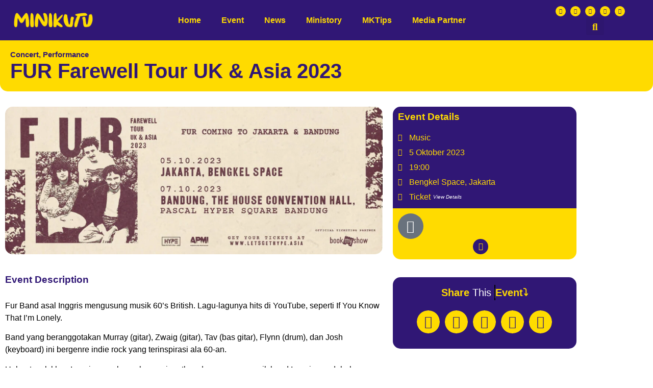

--- FILE ---
content_type: text/html; charset=UTF-8
request_url: https://www.minikutumedia.com/upcoming-event/fur-farewell-tour-uk-asia-2023/
body_size: 111964
content:
<!doctype html>
<html lang="en-US">
<head>
<meta name="viewport" content="width=device-width, initial-scale=1.0">
<meta charset="UTF-8">
<meta name='robots' content='index, follow, max-image-preview:large, max-snippet:-1, max-video-preview:-1' />
<meta property="og:locale" content="en_US" />
<meta property="og:type" content="article" />
<meta property="og:title" content="FUR Farewell Tour UK &amp; Asia 2023 - MINIKUTU" />
<meta property="og:description" content="Fur Band asal Inggris mengusung musik 60&#8217;s British. Lagu-lagunya hits di YouTube, seperti If You Know That I&#8217;m Lonely. Band yang beranggotakan Murray (gitar), Zwaig (gitar), Tav (bas gitar), Flynn (drum), dan Josh (keyboard) ini bergenre indie rock yang terinspirasi ala 60-an. Upbeat rock khas Inggris yang banyak mengingatkan dengan aura musik band Inggris pendahulunya, [&hellip;]" />
<meta property="og:url" content="https://www.minikutumedia.com/upcoming-event/fur-farewell-tour-uk-asia-2023/" />
<meta property="og:site_name" content="MINIKUTU" />
<meta property="article:publisher" content="https://www.facebook.com/minikutumediacom/" />
<meta property="article:modified_time" content="2023-06-28T03:57:50+00:00" />
<meta property="og:image" content="https://www.minikutumedia.com/wp-content/uploads/2023/06/POSTER-1280X500.jpeg" />
<meta property="og:image:width" content="1280" />
<meta property="og:image:height" content="500" />
<meta property="og:image:type" content="image/jpeg" />
<meta name="twitter:card" content="summary_large_image" />
<meta name="twitter:site" content="@minikutu_" />
<meta name="twitter:label1" content="Est. reading time" />
<meta name="twitter:data1" content="1 minute" />
<meta name="generator" content="WordPress 6.7.2" />
<meta name="generator" content="Site Kit by Google 1.168.0" />
<meta name="google-adsense-platform-account" content="ca-host-pub-2644536267352236">
<meta name="google-adsense-platform-domain" content="sitekit.withgoogle.com">
<meta name="generator" content="Elementor 3.34.1; features: additional_custom_breakpoints; settings: css_print_method-external, google_font-enabled, font_display-auto">
<meta name="msapplication-TileImage" content="https://www.minikutumedia.com/wp-content/uploads/2022/02/cropped-MINIKUTU-ICONWEB-2-270x270.png" />



<style class="bv-critical-css" bv-identifier="https://www.minikutumedia.com/vehecih/css/frontend.css?ver=1.7.0" id="post-views-counter-frontend-css">
@keyframes pvc-loading{0%{transform:translate(-50%,-50%) rotate(0)}to{transform:translate(-50%,-50%) rotate(360deg)}}

</style>
<style class="bv-critical-css" bv-identifier="https://www.minikutumedia.com/wp-content/plugins/reviews-feed/assets/css/sbr-styles.min.css?ver=2.1.1" id="sbr_styles-css">
@-webkit-keyframes sbr-sk-scaleout{0%{-webkit-transform:scale(0)}100%{-webkit-transform:scale(1);opacity:0}}
@keyframes sbr-sk-scaleout{0%{-webkit-transform:scale(0);-ms-transform:scale(0);transform:scale(0)}100%{-webkit-transform:scale(1);-ms-transform:scale(1);transform:scale(1);opacity:0}}

</style>
<style class="bv-critical-css" bv-identifier="https://www.minikutumedia.com/minikutu-plugin-19/css/sbi-styles.min.css?ver=6.10.0" id="sbi_styles-css">
@-webkit-keyframes sbi-sk-scaleout{0%{-webkit-transform:scale(0)}100%{-webkit-transform:scale(1);opacity:0}}
@keyframes sbi-sk-scaleout{0%{-webkit-transform:scale(0);-ms-transform:scale(0);transform:scale(0)}100%{-webkit-transform:scale(1);-ms-transform:scale(1);transform:scale(1);opacity:0}}
@-webkit-keyframes fa-spin{0%{-webkit-transform:rotate(0);transform:rotate(0)}100%{-webkit-transform:rotate(359deg);transform:rotate(359deg)}}
@keyframes fa-spin{0%{-webkit-transform:rotate(0);transform:rotate(0)}100%{-webkit-transform:rotate(359deg);transform:rotate(359deg)}}
body:after{content:url(https://www.minikutumedia.com/minikutu-plugin-19/img/sbi-sprite.png);display:none}

</style>
<style class="bv-critical-css" bv-identifier="https://www.minikutumedia.com/minikutu-plugin-19/css/sbi-styles.min.css?ver=6.10.0" id="sbistyles-css">
@-webkit-keyframes sbi-sk-scaleout{0%{-webkit-transform:scale(0)}100%{-webkit-transform:scale(1);opacity:0}}
@keyframes sbi-sk-scaleout{0%{-webkit-transform:scale(0);-ms-transform:scale(0);transform:scale(0)}100%{-webkit-transform:scale(1);-ms-transform:scale(1);transform:scale(1);opacity:0}}
@-webkit-keyframes fa-spin{0%{-webkit-transform:rotate(0);transform:rotate(0)}100%{-webkit-transform:rotate(359deg);transform:rotate(359deg)}}
@keyframes fa-spin{0%{-webkit-transform:rotate(0);transform:rotate(0)}100%{-webkit-transform:rotate(359deg);transform:rotate(359deg)}}
body:after{content:url(https://www.minikutumedia.com/minikutu-plugin-19/img/sbi-sprite.png);display:none}

</style>
<style class="bv-critical-css" bv-identifier="https://www.minikutumedia.com/wp-content/plugins/feeds-for-youtube/public/build/css/sb-youtube-common.css?ver=2.6.2" id="sby_common_styles-css">
@keyframes sby-sk-scaleout{0%{transform:scale(0)}to{opacity:0;transform:scale(1)}}
@keyframes fa-spin{0%{transform:rotate(0deg)}to{transform:rotate(359deg)}}
body,body.et-db #et-boc{[id^=sb_youtube_].sb_youtube{box-sizing:border-box;margin:0 auto;padding:0;width:100%}[id^=sb_youtube_].sb_youtube *{box-sizing:border-box}[id^=sb_youtube_].sb_youtube .sbi_inner_item:after,[id^=sb_youtube_].sb_youtube:after{clear:both;content:"";display:table}[id^=sb_youtube_].sb_youtube.sby_fixed_height{box-sizing:border-box;overflow:hidden;overflow-y:auto}[id^=sb_youtube_].sb_youtube .sby_items_wrap{box-sizing:border-box;float:left;font-size:13px;line-height:0;width:100%}[id^=sb_youtube_].sb_youtube .sby_items_wrap .sby_inner_item{display:flex;flex-direction:column}[id^=sb_youtube_].sb_youtube .sby_items_wrap .sby_item,[id^=sb_youtube_].sb_youtube .sby_player_outer_wrap .sby_video_thumbnail_wrap,[id^=sb_youtube_].sb_youtube .sby_player_wrap{box-sizing:border-box;display:-moz-inline-stack;display:inline-block;opacity:1;overflow:hidden;padding:inherit!important;text-decoration:none;transition:all .5s ease;vertical-align:top;zoom:1}[id^=sb_youtube_].sb_youtube .sby_items_wrap .sby_item.sby_no_margin{margin:0!important}[id^=sb_youtube_].sb_youtube .sby_items_wrap .sby_item.sby_transition{max-height:0;opacity:0}[id^=sb_youtube_].sb_youtube.sby_col_0 .sby_items_wrap .sby_item,[id^=sb_youtube_].sb_youtube.sby_col_1 .sby_items_wrap .sby_item{width:100%}[id^=sb_youtube_].sb_youtube.sby_col_2 .sby_items_wrap .sby_item{width:50%}[id^=sb_youtube_].sb_youtube.sby_col_3 .sby_items_wrap .sby_item{width:33.33%}[id^=sb_youtube_].sb_youtube.sby_col_4 .sby_items_wrap .sby_item{width:25%}[id^=sb_youtube_].sb_youtube.sby_col_5 .sby_items_wrap .sby_item{width:20%}[id^=sb_youtube_].sb_youtube.sby_col_6 .sby_items_wrap .sby_item{width:16.66%}[id^=sb_youtube_].sb_youtube.sby_col_7 .sby_items_wrap .sby_item{width:14.28%}[id^=sb_youtube_].sb_youtube.sby_col_8 .sby_items_wrap .sby_item{width:12.5%}[id^=sb_youtube_].sb_youtube.sby_col_9 .sby_items_wrap .sby_item{width:11.11%}[id^=sb_youtube_].sb_youtube.sby_col_10 .sby_items_wrap .sby_item{width:10%}.sby-screenreader{display:block!important;height:0!important;line-height:0!important;text-indent:-9999px!important;width:0!important}#sby_lightbox .sby_lb_video_thumbnail_wrap,[id^=sb_youtube_].sb_youtube .sby_player_outer_wrap,[id^=sb_youtube_].sb_youtube .sby_video_thumbnail_wrap{box-sizing:border-box;float:left;position:relative;width:100%}#sby_lightbox .sby_lb_video_thumbnail,#sby_lightbox .sby_video_thumbnail,[id^=sb_youtube_].sb_youtube .sby_video_thumbnail{display:block;line-height:0;position:relative;text-decoration:none;z-index:5}#sby_lightbox .sby_video_thumbnail img,[id^=sb_youtube_].sb_youtube .sby_video_thumbnail img{border-radius:0;height:auto;width:100%}[id^=sb_youtube_].sb_youtube .sby_link{background:#333;background:rgba(0,0,0,.6);bottom:0;color:#fff;display:none;font-size:12px;left:0;line-height:1.1;overflow:hidden;padding:0;position:absolute;right:0;text-align:center;top:0;width:100%;z-index:1}[id^=sb_youtube_].sb_youtube .sby_link.sby_default a,[id^=sb_youtube_].sb_youtube .sby_link.sby_default p,[id^=sb_youtube_].sb_youtube .sby_link.sby_default span{text-shadow:0 0 10px #000}[id^=sb_youtube_].sb_youtube .sby_link .sby_hover_bottom,[id^=sb_youtube_].sb_youtube .sby_link .sby_lightbox_link,[id^=sb_youtube_].sb_youtube .sby_link .sby_playbtn,[id^=sb_youtube_].sb_youtube .sby_link .sby_username a,[id^=sb_youtube_].sb_youtube .sby_link .sby_youtube_link,[id^=sb_youtube_].sb_youtube .sby_link .svg-inline--fa.fa-play{filter:alpha(opacity=90);opacity:.9}[id^=sb_youtube_].sb_youtube .sby_link .sby_lightbox_link:hover,[id^=sb_youtube_].sb_youtube .sby_link .sby_playbtn:hover,[id^=sb_youtube_].sb_youtube .sby_link .sby_username a:hover,[id^=sb_youtube_].sb_youtube .sby_link .sby_youtube_link:hover,[id^=sb_youtube_].sb_youtube .sby_link .svg-inline--fa.fa-play:hover{filter:alpha(opacity=100);opacity:1}[id^=sb_youtube_].sb_youtube .sby_link_area{bottom:0;left:0;position:absolute;right:0;top:0;z-index:1}[id^=sb_youtube_].sb_youtube .sby_link a{background:none;color:#ddd;color:hsla(0,0%,100%,.7);display:-moz-inline-stack;display:inline-block;line-height:1.1;padding:0;text-decoration:none;vertical-align:top;zoom:1}[id^=sb_youtube_].sb_youtube .sby_link a:active,[id^=sb_youtube_].sb_youtube .sby_link a:hover{color:#fff}[id^=sb_youtube_].sb_youtube .sby_link .sby_lightbox_link{display:block;font-size:49px;font-style:normal!important;left:50%;margin-left:-21px;margin-top:-24px;padding:0;position:absolute;top:50%;z-index:2}[id^=sb_youtube_].sb_youtube .sby_carousel_vid_first .sby_lightbox_link,[id^=sb_youtube_].sb_youtube .sby_type_video .sby_lightbox_link{display:none}[id^=sb_youtube_].sb_youtube .sby_link .sby_youtube_link{bottom:0;font-size:30px;padding:8px;position:absolute;right:2px;z-index:100}[id^=sb_youtube_].sb_youtube .sby_link a:focus,[id^=sb_youtube_].sb_youtube .sby_link a:hover{text-decoration:underline}[id^=sb_youtube_].sb_youtube .sby_player_wrap{height:100%!important;left:0;position:absolute;top:0;width:100%!important;z-index:1}[id^=sb_youtube_].sb_youtube .sby_player_wrap iframe{height:100%!important;width:100%!important}#sby_lightbox .sby_thumbnail_hover,[id^=sb_youtube_].sb_youtube .sby_thumbnail_hover{background:#333;background:rgba(0,0,0,.6);bottom:0;box-sizing:border-box;color:#fff;display:block;left:0;opacity:0;position:absolute;right:0;top:0;transition:opacity .6s ease-in-out;-moz-transition:opacity .6s ease-in-out;-webkit-transition:opacity .6s ease-in-out;z-index:10}[id^=sb_youtube_].sb_youtube.sby_layout_list .sby_item_video_thumbnail .sby_thumbnail_hover{display:none}[id^=sb_youtube_].sb_youtube .sby_current .sby_thumbnail_hover{opacity:1}#sby_lightbox .sby_thumbnail_hover_inner,[id^=sb_youtube_].sb_youtube .sby_thumbnail_hover_inner{display:inline-block;height:100%;overflow:hidden;padding:10px;width:100%}[id^=sb_youtube_].sb_youtube .sby_thumbnail_hover_inner .sby_video_title{font-size:1.2em;line-height:1.2}#sby_lightbox .sby_video_thumbnail:hover .sby_thumbnail_hover,[id^=sb_youtube_].sb_youtube .sby_video_thumbnail:hover .sby_thumbnail_hover{display:block;opacity:1;transition:opacity .2s ease-in-out;-moz-transition:opacity .2s ease-in-out;-webkit-transition:opacity .2s ease-in-out}[id^=sb_youtube_].sb_youtube.sby_layout_list .sby_item_video_thumbnail.sby_video_thumbnail:hover .sby_thumbnail_hover{display:none;opacity:0;transition:none;-moz-transition:none;-webkit-transition:none}[id^=sb_youtube_].sb_youtube .sby_loader{animation:sby-sk-scaleout 1s ease-in-out infinite;background-color:#000;background-color:rgba(0,0,0,.5);border-radius:100%;height:20px;left:50%;margin:-10px 0 0 -10px;position:relative;top:50%;width:20px}[id^=sb_youtube_].sb_youtube .sb_youtube_header br,[id^=sb_youtube_].sb_youtube .sby_footer br,[id^=sb_youtube_].sb_youtube .sby_items_wrap br{display:none}[id^=sb_youtube_].sb_youtube .sby_bio br,[id^=sb_youtube_].sb_youtube .sby_caption br{display:initial}.sby_footer p{display:inline;margin:0;padding:0}[id^=sb_youtube_].sb_youtube .sby_footer .sby_loader,[id^=sb_youtube_].sb_youtube .sby_item .sby_loader,[id^=sb_youtube_].sb_youtube .sby_player_outer_wrap .sby_loader{background-color:#fff;margin-top:-11px;position:absolute}[id^=sb_youtube_].sb_youtube .sby_item.sby_player_loading,[id^=sb_youtube_].sb_youtube .sby_player_outer_wrap.sby_player_loading{opacity:.8}#sby_lightbox .fa-spin,[id^=sb_youtube_].sb_youtube .fa-spin{animation:fa-spin 2s linear infinite}#sby_lightbox .fa-pulse,[id^=sb_youtube_].sb_youtube .fa-pulse{animation:fa-spin 1s steps(8) infinite}[id^=sb_youtube_].sb_youtube .sb_youtube_header{clear:both;float:left;line-height:1.2;margin:0 0 15px;padding:0;width:100%}[id^=sb_youtube_].sb_youtube .sb_youtube_header.sby_header_type_generic{display:flex}[id^=sb_youtube_].sb_youtube .sb_youtube_header a{align-items:center;display:flex;float:left;min-width:100%;text-decoration:none;transition:color .5s ease;width:100%}[id^=sb_youtube_].sb_youtube .sb_youtube_header a[data-channel-description=visible]{align-items:flex-start}@media (min-width:480px){[id^=sb_youtube_].sb_youtube .sb_youtube_header.sby_medium .sby_header_img,[id^=sb_youtube_].sb_youtube .sb_youtube_header.sby_medium .sby_header_img img{border-radius:40px;height:80px;width:80px}[id^=sb_youtube_].sb_youtube .sb_youtube_header.sby_medium .sby_header_text h3{font-size:16px}[id^=sb_youtube_].sb_youtube .sb_youtube_header.sby_medium .sby_header_text .sby_bio,[id^=sb_youtube_].sb_youtube .sb_youtube_header.sby_medium .sby_header_text .sby_bio_info{font-size:13px}[id^=sb_youtube_].sb_youtube .sb_youtube_header.sby_medium .sby_header_text .sby_bio,[id^=sb_youtube_].sb_youtube .sb_youtube_header.sby_medium .sby_header_text .sby_bio_info,[id^=sb_youtube_].sb_youtube .sb_youtube_header.sby_medium .sby_header_text h3{line-height:1.4;margin-left:95px!important}[id^=sb_youtube_].sb_youtube .sb_youtube_header.sby_medium .sby_header_text h3{margin-right:-85px!important}[id^=sb_youtube_].sb_youtube .sb_youtube_header.sby_medium .sby_header_text .sby_bio_info{margin-top:4px!important}[id^=sb_youtube_].sb_youtube .sb_youtube_header.sby_medium .sby_header_text.sby_no_bio h3{padding-top:20px!important}[id^=sb_youtube_].sb_youtube .sb_youtube_header.sby_large .sby_header_img,[id^=sb_youtube_].sb_youtube .sb_youtube_header.sby_large .sby_header_img img{border-radius:60px;height:120px;width:120px}[id^=sb_youtube_].sb_youtube .sb_youtube_header.sby_large .sby_header_text h3{font-size:28px}[id^=sb_youtube_].sb_youtube .sb_youtube_header.sby_large .sby_header_text .sby_bio,[id^=sb_youtube_].sb_youtube .sb_youtube_header.sby_large .sby_header_text .sby_bio_info{font-size:13px}[id^=sb_youtube_].sb_youtube .sb_youtube_header.sby_large .sby_header_text .sby_bio,[id^=sb_youtube_].sb_youtube .sb_youtube_header.sby_large .sby_header_text .sby_bio_info,[id^=sb_youtube_].sb_youtube .sb_youtube_header.sby_large .sby_header_text h3{line-height:1.5;margin-left:140px!important}[id^=sb_youtube_].sb_youtube .sb_youtube_header.sby_large .sby_header_text h3{margin-right:-120px!important}[id^=sb_youtube_].sb_youtube .sb_youtube_header.sby_large .sby_header_text .sby_bio_info{margin-top:12px!important}[id^=sb_youtube_].sb_youtube .sb_youtube_header.sby_large .sby_header_text.sby_no_bio h3{padding-top:32px!important}}[id^=sb_youtube_].sb_youtube .sb_youtube_header .sby_header_img{border-radius:40px;float:left;margin:0 0 0 -100%!important;overflow:hidden;position:relative;width:50px}[id^=sb_youtube_].sb_youtube .sb_youtube_header .sby_header_img img{border:none!important;border-radius:40px;float:left;margin:0!important;padding:0!important}[id^=sb_youtube_].sb_youtube .sb_youtube_header.sby_no_consent .sby_header_img{height:50px}[id^=sb_youtube_].sb_youtube .sb_youtube_header.sby_no_consent .sby_header_img_hover{opacity:1}[id^=sb_youtube_].sb_youtube .sb_youtube_header .sby_new_logo{font-size:24px;height:24px;left:50%;margin-left:-12px;margin-top:-12px;position:absolute;top:50%;width:24px}[id^=sb_youtube_].sb_youtube .sb_youtube_header .sby_header_img_hover i{overflow:hidden}[id^=sb_youtube_].sb_youtube .sb_youtube_header .sby_header_img_hover{transition:opacity .4s ease-in-out;z-index:2}[id^=sb_youtube_].sb_youtube .sb_youtube_header .sby_fade_in{opacity:1;transition:opacity .2s ease-in-out}[id^=sb_youtube_].sb_youtube .sb_youtube_header .sby_header_img_hover{background:rgba(0,0,0,.75);border-radius:40px;bottom:0;color:#fff;-ms-filter:"progid:DXImageTransform.Microsoft.Alpha(Opacity=0)";filter:alpha(opacity=0);left:0;-moz-opacity:0;-khtml-opacity:0;opacity:0;position:absolute;text-align:center;top:0;transition:opacity .2s;width:100%}[id^=sb_youtube_].sb_youtube .sb_youtube_header a:focus .sby_header_img_hover,[id^=sb_youtube_].sb_youtube .sb_youtube_header a:hover .sby_header_img_hover{opacity:1}[id^=sb_youtube_].sb_youtube .sb_youtube_header .sby_header_text{display:flex;flex-wrap:wrap;padding-top:5px;width:100%}[id^=sb_youtube_].sb_youtube .sb_youtube_header .sby_header_text .sby_bio,[id^=sb_youtube_].sb_youtube .sb_youtube_header .sby_header_text h3{clear:both;margin:0 0 0 60px!important;padding:0!important}[id^=sb_youtube_].sb_youtube .sb_youtube_header .sby_header_text .sby_bio{width:100%}[id^=sb_youtube_].sb_youtube .sb_youtube_header h3{font-size:16px;line-height:1.3}[id^=sb_youtube_].sb_youtube .sb_youtube_header p{font-size:13px;line-height:1.3;margin:0;padding:0}[id^=sb_youtube_].sb_youtube p:empty{display:none}[id^=sb_youtube_].sb_youtube .sb_youtube_header .sby_header_text img.emoji{margin-right:3px!important}[id^=sb_youtube_].sb_youtube .sb_youtube_header .sby_header_text.sby_no_bio .sby_bio_info{clear:both}[id^=sb_youtube_].sb_youtube .sb_youtube_header .sby_header_text.sby_no_bio.sby_has_sub h3{padding-top:0!important}[id^=sb_youtube_].sb_youtube .sby_footer{clear:both;float:left;text-align:center;width:100%}[id^=sb_youtube_].sb_youtube .sby_footer .fa-spinner{display:none;font-size:15px;left:50%;margin:-8px 0 0 -7px;position:absolute;top:50%}[id^=sb_youtube_].sb_youtube .sby_footer{opacity:1;transition:all .5s ease-in}[id^=sb_youtube_].sb_youtube .sby_load_btn .sby_btn_text,[id^=sb_youtube_].sb_youtube .sby_load_btn .sby_loader{opacity:1;transition:all .1s ease-in}[id^=sb_youtube_].sb_youtube .sby_hidden{opacity:0!important}#sby_lightbox .sby_btn a,[id^=sb_youtube_].sb_youtube .sby_btn a,[id^=sb_youtube_].sb_youtube .sby_follow_btn a,[id^=sb_youtube_].sb_youtube .sby_footer .sby_load_btn{background:#333;border:none;border-radius:4px;box-sizing:border-box;color:#fff;cursor:pointer;display:-moz-inline-stack;display:inline-block;font-size:13px;line-height:1.5;margin:5px auto 0;padding:7px 14px;text-decoration:none;vertical-align:top;zoom:1}#sby_lightbox .sby_btn .sby_cta_button,[id^=sb_youtube_].sb_youtube .sby_btn .sby_cta_button{font-size:16px}[id^=sb_youtube_].sb_youtube .sby_footer .sby_load_btn{position:relative}#sby_lightbox .sby_btn,[id^=sb_youtube_].sb_youtube .sby_btn,[id^=sb_youtube_].sb_youtube .sby_follow_btn{display:-moz-inline-stack;display:inline-block;text-align:center;vertical-align:top;zoom:1}[id^=sb_youtube_].sb_youtube .sby_follow_btn.sby_top{display:block;margin-bottom:5px}#sby_lightbox .sby_btn .sby_cta_button,[id^=sb_youtube_].sb_youtube .sby_btn .sby_cta_button,[id^=sb_youtube_].sb_youtube .sby_follow_btn a{background:#408bd1;color:#fff}#sby_lightbox .sby_btn a,[id^=sb_youtube_].sb_youtube .sby_btn a,[id^=sb_youtube_].sb_youtube .sby_follow_btn a,[id^=sb_youtube_].sb_youtube .sby_footer .sby_load_btn{transition:all .1s ease-in}[id^=sb_youtube_].sb_youtube .sby_footer .sby_load_btn:hover{box-shadow:inset 0 0 20px 20px hsla(0,0%,100%,.25);outline:none}[id^=sb_youtube_].sb_youtube .sby_follow_btn a:focus,[id^=sb_youtube_].sb_youtube .sby_follow_btn a:hover{box-shadow:inset 0 0 20px 20px hsla(0,0%,100%,.25)}#sby_lightbox .sby_btn .sby_cta_button:focus,#sby_lightbox .sby_btn .sby_cta_button:hover,#sby_lightbox .sby_btn a:focus,[id^=sb_youtube_].sb_youtube .sby_btn .sby_cta_button:focus,[id^=sb_youtube_].sb_youtube .sby_btn .sby_cta_button:hover,[id^=sb_youtube_].sb_youtube .sby_btn a:hover{box-shadow:inset 0 0 10px 20px #359dff;outline:none}#sby_lightbox .sby_btn.sby_custom .sby_cta_button:focus,#sby_lightbox .sby_btn.sby_custom .sby_cta_button:hover,#sby_lightbox .sby_btn.sby_custom a:focus,[id^=sb_youtube_].sb_youtube .sby_btn.sby_custom .sby_cta_button:focus,[id^=sb_youtube_].sb_youtube .sby_btn.sby_custom .sby_cta_button:hover,[id^=sb_youtube_].sb_youtube .sby_btn.sby_custom a:hover,[id^=sb_youtube_].sb_youtube .sby_follow_btn.sby_custom a:focus,[id^=sb_youtube_].sb_youtube .sby_follow_btn.sby_custom a:hover,[id^=sb_youtube_].sb_youtube .sby_footer .sby_load_btn.sby_custom:hover{box-shadow:inset 0 0 20px 20px hsla(0,0%,100%,.15)}#sby_lightbox .sby_btn a:active,[id^=sb_youtube_].sb_youtube .sby_btn a:active,[id^=sb_youtube_].sb_youtube .sby_follow_btn a:active,[id^=sb_youtube_].sb_youtube .sby_footer .sby_load_btn:active{box-shadow:inset 0 0 10px 20px rgba(0,0,0,.3)}[id^=sb_youtube_].sb_youtube .sby_follow_btn .fa,[id^=sb_youtube_].sb_youtube .sby_follow_btn svg{font-size:15px;margin-bottom:-1px;margin-right:7px}[id^=sb_youtube_].sb_youtube .sby_follow_btn svg{vertical-align:-.125em}[id^=sb_youtube_].sb_youtube .sby_footer .sby_follow_btn{margin-left:5px}@media (max-width:640px){[id^=sb_youtube_].sb_youtube.sby_col_3.sby_mob_col_auto .sby_items_wrap .sby_item,[id^=sb_youtube_].sb_youtube.sby_col_4.sby_mob_col_auto .sby_items_wrap .sby_item,[id^=sb_youtube_].sb_youtube.sby_col_5.sby_mob_col_auto .sby_items_wrap .sby_item,[id^=sb_youtube_].sb_youtube.sby_col_6.sby_mob_col_auto .sby_items_wrap .sby_item{width:50%}[id^=sb_youtube_].sb_youtube.sby_col_10 .sby_items_wrap .sby_item,[id^=sb_youtube_].sb_youtube.sby_col_10.sby_mob_col_auto .sby_items_wrap .sby_item,[id^=sb_youtube_].sb_youtube.sby_col_7 .sby_items_wrap .sby_item,[id^=sb_youtube_].sb_youtube.sby_col_7.sby_mob_col_auto .sby_items_wrap .sby_item,[id^=sb_youtube_].sb_youtube.sby_col_8 .sby_items_wrap .sby_item,[id^=sb_youtube_].sb_youtube.sby_col_8.sby_mob_col_auto .sby_items_wrap .sby_item,[id^=sb_youtube_].sb_youtube.sby_col_9 .sby_items_wrap .sby_item,[id^=sb_youtube_].sb_youtube.sby_col_9.sby_mob_col_auto .sby_items_wrap .sby_item{width:25%}[id^=sb_youtube_].sb_youtube.sby_col_2 .sby_items_wrap .sby_item{width:50%}[id^=sb_youtube_].sb_youtube.sby_col_3 .sby_items_wrap .sby_item{width:33.33%}[id^=sb_youtube_].sb_youtube.sby_col_4 .sby_items_wrap .sby_item{width:25%}[id^=sb_youtube_].sb_youtube.sby_col_5 .sby_items_wrap .sby_item{width:20%}[id^=sb_youtube_].sb_youtube.sby_col_6 .sby_items_wrap .sby_item{width:16.66%}[id^=sb_youtube_].sb_youtube.sby_col_7 .sby_items_wrap .sby_item{width:14.28%}[id^=sb_youtube_].sb_youtube.sby_col_8 .sby_items_wrap .sby_item{width:12.5%}[id^=sb_youtube_].sb_youtube.sby_col_9 .sby_items_wrap .sby_item{width:11.11%}[id^=sb_youtube_].sb_youtube.sby_col_10 .sby_items_wrap .sby_item{width:10%}[id^=sb_youtube_].sb_youtube.sby_width_resp{width:100%!important}}@media (max-width:480px){[id^=sb_youtube_].sb_youtube.sby_col_10.sby_mob_col_auto .sby_items_wrap .sby_item,[id^=sb_youtube_].sb_youtube.sby_col_3.sby_mob_col_auto .sby_items_wrap .sby_item,[id^=sb_youtube_].sb_youtube.sby_col_4.sby_mob_col_auto .sby_items_wrap .sby_item,[id^=sb_youtube_].sb_youtube.sby_col_5.sby_mob_col_auto .sby_items_wrap .sby_item,[id^=sb_youtube_].sb_youtube.sby_col_6.sby_mob_col_auto .sby_items_wrap .sby_item,[id^=sb_youtube_].sb_youtube.sby_col_7.sby_mob_col_auto .sby_items_wrap .sby_item,[id^=sb_youtube_].sb_youtube.sby_col_8.sby_mob_col_auto .sby_items_wrap .sby_item,[id^=sb_youtube_].sb_youtube.sby_col_9.sby_mob_col_auto .sby_items_wrap .sby_item,[id^=sb_youtube_].sb_youtube.sby_mob_col_1 .sby_items_wrap .sby_item{width:100%}[id^=sb_youtube_].sb_youtube.sby_mob_col_2 .sby_items_wrap .sby_item{width:50%}[id^=sb_youtube_].sb_youtube.sby_mob_col_3 .sby_items_wrap .sby_item{width:33.33%}[id^=sb_youtube_].sb_youtube.sby_mob_col_4 .sby_items_wrap .sby_item{width:25%}[id^=sb_youtube_].sb_youtube.sby_mob_col_5 .sby_items_wrap .sby_item{width:20%}[id^=sb_youtube_].sb_youtube.sby_mob_col_6 .sby_items_wrap .sby_item{width:16.66%}[id^=sb_youtube_].sb_youtube.sby_mob_col_7 .sby_items_wrap .sby_item{width:14.28%}}[data-preview-screen=mobile] .sb_youtube.sby_mob_col_2 .sby_items_wrap .sby_item{width:50%}[data-preview-screen=mobile] .sb_youtube.sby_mob_col_3 .sby_items_wrap .sby_item{width:33.33%}[data-preview-screen=mobile] .sb_youtube.sby_mob_col_4 .sby_items_wrap .sby_item{width:25%}[data-preview-screen=mobile] .sb_youtube.sby_mob_col_5 .sby_items_wrap .sby_item{width:20%}[data-preview-screen=mobile] .sb_youtube.sby_mob_col_6 .sby_items_wrap .sby_item{width:16.66%}[data-preview-screen=mobile] .sb_youtube.sby_mob_col_7 .sby_items_wrap .sby_item{width:14.28%}.sb_youtube[data-videostyle=boxed] .sby_items_wrap .sby_item .sby_inner_item{background-color:#fff}.sb_youtube.sby_palette_dark[data-videostyle=boxed] .sby_items_wrap .sby_item .sby_inner_item{background-color:#35363f}.sby_lightboxOverlay{background-color:#000;display:none;filter:progid:DXImageTransform.Microsoft.Alpha(Opacity=80);left:0;opacity:.9;position:absolute;top:0;z-index:9999}.sby_lightbox{font-weight:400;height:100%;left:0;line-height:0;overflow-x:auto;position:absolute;width:100%;z-index:10000}.sby_lightbox .sby_lb-header{padding-top:80px}.sby_lightbox .sby_lb-image{border-radius:3px}.sby_lightbox a:active,.sby_lightbox a:focus,.sby_lightbox a:hover{outline:none}.sby_lightbox a img{border:none}.sby_lb-outerContainer{background-color:#000;border-top-left-radius:4px;border-top-right-radius:4px;height:250px;margin:0 auto;position:relative;width:250px;*zoom:1}.sby_lb-outerContainer .sby_lb-close{background:url(https://www.minikutumedia.com/wp-content/plugins/feeds-for-youtube/public/build/images/close.0cfd6489.png) 100% 0 no-repeat;border:0;cursor:pointer;filter:progid:DXImageTransform.Microsoft.Alpha(Opacity=70);height:30px;opacity:.7;outline:none;padding:0;position:absolute;right:0;text-align:right;top:-40px;transition:opacity .2s;width:30px}.sby_lb-outerContainer:after{clear:both;content:"";display:table}.sby_lb-container{border-radius:3px;bottom:0;height:100%;left:0;padding:4px;position:relative;right:0;top:0;width:100%}.sby_lb-loader{height:25%;left:0;line-height:0;position:absolute;text-align:center;top:43%;width:100%}.sby_lb-cancel{animation:ctf-sk-scaleout 1s ease-in-out infinite;background-color:#666;background-color:hsla(0,0%,100%,.5);border:0;border-radius:100%;display:block;height:32px;margin:0 auto;padding:0;width:32px}.sby_lb-nav{left:0;top:0;width:100%;z-index:10}.sby_lb-container>.nav{left:0}.sby_lb-nav a{background-image:url([data-uri]);height:90%;outline:none;position:absolute;top:0;z-index:100}.sby_lb-next,.sby_lb-prev{cursor:pointer;display:block;height:100%}.sby_lb-nav a.sby_lb-prev{filter:progid:DXImageTransform.Microsoft.Alpha(Opacity=0.5);float:left;left:-70px;opacity:.5;padding-left:10px;padding-right:10px;transition:opacity .2s;width:50px}.sby_lb-nav a.sby_lb-prev:hover{filter:progid:DXImageTransform.Microsoft.Alpha(Opacity=100);opacity:1}.sby_lb-nav a.sby_lb-next{filter:progid:DXImageTransform.Microsoft.Alpha(Opacity=0.5);float:right;opacity:.5;padding-left:10px;padding-right:10px;right:-70px;transition:opacity .2s;width:50px}.sby_lb-nav a.sby_lb-next:hover{filter:progid:DXImageTransform.Microsoft.Alpha(Opacity=100);opacity:1}.sby_lb-nav span{background:url(https://www.minikutumedia.com/wp-content/plugins/feeds-for-youtube/public/build/images/sby-sprite.50dde50c.png) no-repeat;display:block;height:45px;left:20px;margin:-25px 0 0;position:absolute;top:55%;width:34px}.sby_lb-nav a.sby_lb-prev span{background-position:-53px 0}.sby_lb-nav a.sby_lb-next span{background-position:-18px 0;left:auto;right:20px}.sby_lb-data .sby_lb-info{clear:both;float:left;width:100%}.sby_lb-data .sby_lb-number{clear:both;color:#999;display:block;float:left;font-size:12px;padding:5px 0 15px}.sby_lb-data .sby_lb-close{background:url(https://www.minikutumedia.com/wp-content/plugins/feeds-for-youtube/public/build/images/close.0cfd6489.png) 100% 0 no-repeat;border:0;display:block;filter:progid:DXImageTransform.Microsoft.Alpha(Opacity=70);float:right;height:30px;opacity:.7;outline:none;padding:0;text-align:right;transition:opacity .2s;width:30px}.sby_lb-data .sby_lb-close:hover{cursor:pointer;filter:progid:DXImageTransform.Microsoft.Alpha(Opacity=100);opacity:1}.sby_lb-nav{height:auto}.sby_lb-container{padding:0}.sby_lb-container iframe{height:100%;left:0;position:absolute;top:0;width:100%;z-index:1}#sby_lightbox .sby_lightbox_action{border-left:1px solid #666;float:left;font-size:12px;margin:5px 0 0 10px;padding:0 0 0 10px;position:relative}#sby_lightbox .sby_lightbox_action a{color:#999;display:block;float:left;text-decoration:none}#sby_lightbox .sby_lightbox_action a:focus,#sby_lightbox .sby_lightbox_action a:hover{color:#fff}#sby_lightbox .sby_lightbox_action .fa,#sby_lightbox .sby_lightbox_action svg{margin-right:5px}#sby_lightbox .sby_lightbox_action.sby_youtube .fa{font-size:13px}#sby_lightbox .sby_tooltip_social a svg{font-size:19px;margin:auto;padding:3px 4px}#sby_lightbox .sby_lightbox_tooltip{background:hsla(0,0%,100%,.9);border-radius:4px;bottom:22px;box-shadow:0 0 10px rgba(0,0,0,.4);-moz-box-shadow:0 0 10px rgba(0,0,0,.4);-webkit-box-shadow:0 0 10px rgba(0,0,0,.4);box-sizing:border-box;color:#222;display:none;font-size:12px;left:0;line-height:1.3;margin:0;padding:5px 10px;position:absolute;width:100px}#sby_lightbox .sby_lightbox_tooltip .fa-play{bottom:-6px;color:hsla(0,0%,100%,.9);font-size:8px;left:36px;position:absolute}#sby_lightbox .sby_tooltip_social a .fa{font-size:16px;margin:0;padding:5px}#sby_lightbox .sby_tooltip_social a#sby_facebook_icon .fa,#sby_lightbox .sby_tooltip_social a#sby_pinterest_icon .fa,#sby_lightbox .sby_tooltip_social a#sby_twitter_icon .fa{font-size:18px;padding-top:4px}#sby_lightbox .sby_gdpr_notice{display:block;left:50%;margin-left:-44px;margin-top:-44px;padding:20px;position:absolute;top:50%;z-index:6}#sby_lightbox .sby_gdpr_notice svg:not(:root).svg-inline--fa{display:block!important;height:48px;opacity:.8;position:relative;width:48px}#sby_lightbox .sby_gdpr_notice:hover svg:not(:root).svg-inline--fa{opacity:1}#sby_lightbox #sby_mod_box{padding:5px 10px 7px;width:280px}#sby_lightbox .sby_tooltip_social{padding:5px 5px 4px;width:172px}#sby_lightbox .sby_tooltip_social a{border-radius:4px;color:#333}#sby_lightbox .sby_lightbox_action #sby_facebook_icon:hover{background:#3b5998}#sby_lightbox .sby_lightbox_action #sby_twitter_icon:hover{background:#00aced}#sby_lightbox .sby_lightbox_action #sby_google_icon:hover{background:#dd4b39}#sby_lightbox .sby_lightbox_action #sby_linkedin_icon:hover{background:#007bb6}#sby_lightbox .sby_lightbox_action #sby_pinterest_icon:hover{background:#cb2027}#sby_lightbox .sby_lightbox_action #sby_email_icon:hover{background:#333}.sby_lb-dataContainer,.sby_lb-outerContainer{min-width:450px}@media (max-width:450px){.sby_lb-dataContainer,.sby_lb-outerContainer{min-width:0}}.sby_lightbox .sby_lb-image{border-radius:0;display:block;height:auto;margin:0 auto;max-width:inherit}#sby_mod_error{background:#eee;border:1px solid #ddd;border-radius:4px;clear:both;color:#333;display:none;font-size:13px;margin:10px 0;padding:10px 15px;text-align:center}#sby_mod_error p{line-height:1.3!important;margin:0!important;padding:5px 0!important}#sby_mod_error ol,#sby_mod_error ul{margin:0!important;padding:5px 0 5px 20px!important}#sby_mod_error li{margin:0!important;padding:1px 0!important}#sby_mod_error span{font-size:12px}[id^=sb_youtube_].sb_youtube svg:not(:root).svg-inline--fa,[id^=sb_youtube_].sb_youtube_lightbox svg:not(:root).svg-inline--fa{box-sizing:unset;overflow:visible;width:1em}[id^=sb_youtube_].sb_youtube .svg-inline--fa.fa-w-16{width:16px}[id^=sb_youtube_].sb_youtube .svg-inline--fa,[id^=sb_youtube_].sb_youtube_lightbox .svg-inline--fa{display:inline-block;font-size:inherit;height:1em;overflow:visible;vertical-align:-.125em}[id^=sb_youtube_].sb_youtube.sby_player_loaded .sby_player_outer_wrap .sby_video_thumbnail,[id^=sb_youtube_].sb_youtube.sby_player_loaded.sby_layout_list .sby_video_thumbnail{z-index:-1!important}a.sby_video_thumbnail:after{bottom:0;box-shadow:inset 0 0 1px 0 rgba(0,0,0,.7);content:"";left:0;position:absolute;right:0;top:0;width:100%;z-index:1}[id^=sb_youtube_].sb_youtube .sby_info p{box-sizing:border-box;clear:both;line-height:1.2;margin:0;padding:5px 5px 2px!important;width:100%}#sby_lightbox .sby_video_title,[id^=sb_youtube_].sb_youtube .sby_caption,[id^=sb_youtube_].sb_youtube .sby_date,[id^=sb_youtube_].sb_youtube .sby_ls_message,[id^=sb_youtube_].sb_youtube .sby_video_title{word-wrap:break-word;hyphens:auto}[id^=sb_youtube_].sb_youtube .sby_caption_wrap,[id^=sb_youtube_].sb_youtube .sby_info>p,[id^=sb_youtube_].sb_youtube .sby_thumbnail_hover_inner>p{font-size:1em;line-height:1.3;margin-top:0;padding:0!important}[id^=sb_youtube_].sb_youtube .sby_info .sby_video_title_wrap{font-size:1.2em}[id^=sb_youtube_].sb_youtube .sby_ls_message_wrap,[id^=sb_youtube_].sb_youtube .sby_thumbnail_hover_inner .sby_ls_message_wrap{display:block;line-height:1}[id^=sb_youtube_].sb_youtube .sby_ls_message{background:#408bd1;border-radius:5px;color:#fff;display:inline-block;font-weight:700;line-height:1;padding:3px 5px;transition:all .1s ease-in}[id^=sb_youtube_].sb_youtube .sby_video_title{font-weight:700}[id^=sb_youtube_].sb_youtube .sby_info .sby_ls_message_wrap,[id^=sb_youtube_].sb_youtube .sby_info .sby_stats{margin-bottom:8px}[id^=sb_youtube_].sb_youtube .sby_meta>span+span:before{content:"•";margin:0 4px}[id^=sb_youtube_].sb_youtube .sby_meta span,[id^=sb_youtube_].sb_youtube .sby_stats span{font-size:1em}[id^=sb_youtube_].sb_youtube.sby_col_1 .sby_meta span,[id^=sb_youtube_].sb_youtube.sby_col_1 .sby_stats span,[id^=sb_youtube_].sb_youtube.sby_col_2 .sby_meta span,[id^=sb_youtube_].sb_youtube.sby_col_2 .sby_stats span,[id^=sb_youtube_].sb_youtube.sby_col_3 .sby_meta span,[id^=sb_youtube_].sb_youtube.sby_col_3 .sby_stats span{white-space:nowrap}[id^=sb_youtube_].sb_youtube .sby_stats>span{margin-right:8px}[id^=sb_youtube_].sb_youtube .sby_info{box-sizing:border-box;clear:both;float:left;margin:16px 0;opacity:.9;text-align:center;text-decoration:none;width:100%}[id^=sb_youtube_].sb_youtube .sby_no_space{margin:0;padding:0}[id^=sb_youtube_].sb_youtube .sby_item_caption_wrap{opacity:.9;text-align:center}[id^=sb_youtube_].sb_youtube .sby_video_thumbnail:hover .sby_play_btn{opacity:.5}[id^=sb_youtube_].sb_youtube .sby_play_btn{bottom:50%;color:#fff;height:50px;left:50%;margin-left:-28px;margin-top:-25px;opacity:1;position:absolute;right:50%;top:50%;transition:opacity .2s ease-in-out;-moz-transition:opacity .2s ease-in-out;-webkit-transition:opacity .2s ease-in-out;width:57px;z-index:1}[id^=sb_youtube_].sb_youtube .sby_play_btn_bg{border-left:0 solid transparent;border-color:transparent transparent transparent #fff;border-style:solid;border-width:9px 0 9px 16px;display:block;height:0;left:22px;position:absolute;top:17px;width:0;z-index:-1}[id^=sb_youtube_].sb_youtube .sby_play_btn svg:not(:root).svg-inline--fa{height:auto;opacity:.75;width:57px}[id^=sb_youtube_].sb_youtube.sby_medium .sby_play_btn{height:40px;margin-left:-22px;margin-top:-20px;width:45px}[id^=sb_youtube_].sb_youtube.sby_medium .sby_play_btn_bg{border-bottom-width:7px;border-left:12px solid #fff;border-top-width:7px;left:18px;top:13px}[id^=sb_youtube_].sb_youtube.sby_medium .sby_play_btn svg:not(:root).svg-inline--fa{width:45px}[id^=sb_youtube_].sb_youtube.sby_small .sby_play_btn{height:32px;margin-left:-18px;margin-top:-16px;width:36px}[id^=sb_youtube_].sb_youtube.sby_small .sby_play_btn_bg{border-bottom-width:6px;border-left:10px solid #fff;border-top-width:6px;left:14px;top:10px}[id^=sb_youtube_].sb_youtube.sby_small .sby_play_btn svg:not(:root).svg-inline--fa{width:36px}[id^=sb_youtube_].sby_layout_gallery .sby_player_outer_wrap .sby_play_btn{z-index:10}[id^=sb_youtube_].sb_youtube .sby_meta .sby_loader,[id^=sb_youtube_].sb_youtube .sby_stats .sby_loader{display:inline-block;left:auto;position:relative;top:5px}[id^=sb_youtube_].sb_youtube .sby_stats .sby_loader{margin-left:0}@media (min-width:481px){[id^=sb_youtube_].sb_youtube .sby_info_side .sby_item .sby_item_video_thumbnail_wrap{clear:none;margin-right:2%;width:48%}[id^=sb_youtube_].sb_youtube .sby_info_side .sby_item .sby_info{clear:none;margin-top:0;width:50%}[id^=sb_youtube_].sb_youtube .sby_info_side .sby_item .sby_info,[id^=sb_youtube_].sb_youtube .sby_info_side .sby_item .sby_item_caption_wrap{text-align:left}[id^=sb_youtube_].sb_youtube .sby_info p{padding:0!important}[id^=sb_youtube_].sb_youtube .sby_info_side .sby_meta span{margin-left:0!important}}#sby_lightbox .sby_thumbnail_hover_inner>span,[id^=sb_youtube_].sb_youtube .sby_thumbnail_hover_inner>span{display:block;line-height:1.2;margin-bottom:5px;text-align:center}.sby_cta_wrap{background:#000;border-radius:10px;bottom:57px;box-sizing:border-box;display:none;height:160px;left:0;margin:auto;padding:0;position:absolute;right:0;width:100%;z-index:50}.sby_cta_inner_wrap img,.sby_cta_state_ended,.sby_cta_state_paused{display:block}#sby_lightbox .sby_cta_item,[id^=sb_youtube_].sb_youtube .sby_cta_item{float:left;font-size:13px;width:50%}#sby_lightbox .sby_cta_cols_1 .sby_cta_item,[id^=sb_youtube_].sb_youtube .sby_cta_cols_1 .sby_cta_item{width:100%}#sby_lightbox .sby_cta_item .sby_btn_wrap,[id^=sb_youtube_].sb_youtube .sby_cta_item .sby_btn_wrap{display:flex;justify-content:center}#sby_lightbox .sby_cta_item .sby_btn,[id^=sb_youtube_].sb_youtube .sby_cta_item .sby_btn{align-self:center}@media (min-width:481px){.sby_cta_wrap{bottom:49px;padding:12px 16px 16px}}[id^=sb_youtube_].sb_youtube .sby_items_wrap.sby_carousel{display:none;width:100%;-webkit-tap-highlight-color:transparent;direction:ltr;position:relative;z-index:1}.sby_carousel .sby_info,.sby_carousel .sby_owl2row-item{display:none}.sby_carousel_2_row .sby_carousel .sby_item{width:100%!important}.sby-owl-stage{-moz-backface-visibility:hidden;position:relative;-ms-touch-action:pan-Y}.sby-owl-stage:after{clear:both;content:".";display:block;height:0;line-height:0;visibility:hidden}.sby-owl-stage-outer{overflow:hidden;position:relative;-webkit-transform:translateZ(0)}.sby-owl-item,.sby-owl-wrapper{-webkit-backface-visibility:hidden;-moz-backface-visibility:hidden;-ms-backface-visibility:hidden;-webkit-transform:translateZ(0);-moz-transform:translateZ(0);-ms-transform:translateZ(0)}.sby-owl-item{-webkit-backface-visibility:hidden;float:left;min-height:1px;padding:0;position:relative;-webkit-tap-highlight-color:transparent;-webkit-touch-callout:none}.sby-owl-item img{display:block;width:100%}.sby-owl-dots.disabled,.sby-owl-nav.disabled{display:none}.sby-owl-dot,.sby-owl-nav .sby-owl-next,.sby-owl-nav .sby-owl-prev{cursor:pointer;cursor:hand;-webkit-user-select:none;-moz-user-select:none;user-select:none}.sby-owl-carousel.sby-owl-loaded{display:block}.sby-owl-carousel.sby-owl-loading{display:block;opacity:0}.sby-owl-carousel.sby-owl-hidden{opacity:0}.sby-owl-carousel.sby-owl-refresh .sby-owl-item{visibility:hidden}.sby-owl-carousel.sby-owl-drag .sby-owl-item{-webkit-user-select:none;-moz-user-select:none;user-select:none}.sby-owl-carousel.sby-owl-grab{cursor:move;cursor:grab}.sby-owl-carousel.sby-owl-rtl{direction:rtl}.sby-owl-carousel.sby-owl-rtl .sby-owl-item{float:right}.sby-owl-height{transition:height .5s ease-in-out}.sby-owl-item .sby-owl-lazy{opacity:0;transition:opacity .4s ease}.sby-owl-item img.sby-owl-lazy{transform-style:preserve-3d}.sby-owl-video-wrapper{background:#000;height:100%;position:relative}.sby-owl-video-play-icon{-webkit-backface-visibility:hidden;cursor:pointer;height:80px;left:50%;margin-left:-40px;margin-top:-40px;position:absolute;top:50%;transition:transform .1s ease;width:80px;z-index:1}.sby-owl-video-play-icon:hover{transform:scale(1.3)}.sby-owl-video-playing .sby-owl-video-play-icon,.sby-owl-video-playing .sby-owl-video-tn{display:none}.sby-owl-video-tn{background-position:50%;background-repeat:no-repeat;background-size:contain;height:100%;opacity:0;transition:opacity .4s ease}.sby-owl-video-frame{height:100%;position:relative;width:100%;z-index:1}.sby-owl-nav{margin-top:10px;text-align:center;-webkit-tap-highlight-color:transparent;margin-top:0}.sby-owl-nav .disabled{cursor:default;opacity:.5}.sby-owl-nav.disabled+.sby-owl-dots{margin-top:10px}.sby-owl-dots{text-align:center;-webkit-tap-highlight-color:transparent;margin-top:5px;padding:5px 0}.sby-owl-dots .sby-owl-dot{display:inline-block;zoom:1}.sby-owl-dots .sby-owl-dot span{-webkit-backface-visibility:visible;background:#333;border-radius:30px;display:block;filter:Alpha(Opacity=25);height:12px;margin:5px 7px;opacity:.25;transition:opacity .1s ease;width:12px}.sby-owl-dots .sby-owl-dot.active span,.sby-owl-dots .sby-owl-dot:hover span{filter:Alpha(Opacity=100);opacity:1}.sby-owl-item{display:inline-block;vertical-align:top}.sby-owl-stage-outer{overflow-x:hidden;overflow-y:hidden}.sby-owl-item>div{width:100%!important}.sby-post-links{max-width:100%}.sby-owl-item{box-sizing:border-box}.sby-owl-nav>div{background:hsla(0,0%,100%,.3);border-radius:50%;box-shadow:0 0 5px 0 rgba(0,0,0,.2);color:#000;display:inline-block;font-size:14px;margin-top:-15px;padding:6px 6px 6px 8px;position:absolute;top:50%;transition:all .5s}.sby_carousel:hover .sby-owl-nav>div{background:hsla(0,0%,100%,.5);box-shadow:0 0 5px 0 rgba(0,0,0,.5);transform:scale(1.1)}.sby_carousel:hover .sby-owl-nav>div:hover{background:#fff;cursor:pointer}.sby-owl-nav .sby-owl-prev{left:0;margin-left:7px;padding:6px 8px 6px 6px}.sby-owl-nav .sby-owl-next{margin-right:7px;right:0}[id^=sb_youtube_].sb_youtube .sby_carousel .sby-owl-nav .svg-inline--fa{height:1.2em}[id^=sb_youtube_].sb_youtube.sby_youtube_feed_single .sby_info{text-align:left}#sby_sf_results_wrap:after{clear:both;content:"";display:table}.sby_sf_results_wrap{margin-top:30px}.sby_sf_result{float:left;margin-bottom:30px}@media (min-width:481px){.sby_sf_info_wrap,.sby_sf_thumb_wrap{float:left;width:49%}.sby_sf_info_wrap{margin-left:2%}}.sby_sf_info_wrap h3{font-size:20px;margin-top:0}.sby_sf_info_wrap p{font-size:1em;margin-top:0}.sby_header_type_generic .sby_header_img{background:#333;color:#fff;height:50px;position:relative;width:50px}.sby_header_type_generic .sby_header_icon{color:#fff;display:block;opacity:.9;transition:background .6s linear,color .6s linear}.sby_header_type_generic:hover .sby_header_icon{display:block;opacity:1;transition:background .2s linear,color .2s linear}[id^=sb_youtube_].sb_youtube .sb_youtube_header .sby_subscribers{display:block;font-size:14px;line-height:1.3;margin-left:15px;padding-top:3px;position:relative;vertical-align:top}[data-preview-screen=mobile] [id^=sb_youtube_].sb_youtube .sb_youtube_header .sby_subscribers{margin-left:70px}[id^=sb_youtube_].sb_youtube .sb_youtube_header .sby_subscribers:before{background-color:#7e7272;border-radius:100px;content:"";height:4px;left:-9px;position:absolute;top:10px;width:4px}[id^=sb_youtube_].sb_youtube .sb_youtube_header[data-header-subscriber=shown] .sby_has_bio h3:after{content:"•";margin:0 6px}[id^=sb_youtube_].sb_youtube .sb_youtube_header .sby_no_bio .sby_subscribers{clear:left;display:inline-block;float:left;margin:0 0 0 60px!important;padding-top:0}[id^=sb_youtube_].sb_youtube .sby-header-type-text{font-size:36px}[id^=sb_youtube_].sb_youtube .sby-header-type-text[data-header-size=medium]{font-size:42px}[id^=sb_youtube_].sb_youtube .sby-header-type-text[data-header-size=large]{font-size:48px}#sby_blank.sby_item,#sby_player_blank{opacity:0}iframe.sby_live_player{height:0!important;visibility:hidden!important;width:0!important}[id^=sb_youtube_].sb_youtube .sby_play_btn i,[id^=sb_youtube_].sb_youtube .sby_play_btn svg{color:#000}[id^=sb_youtube_].sb_youtube.sby_palette_light{background:hsla(0,0%,100%,.75);padding-bottom:10px}[id^=sb_youtube_].sb_youtube.sby_palette_light .sb_youtube_header h3,[id^=sb_youtube_].sb_youtube.sby_palette_light .sby_meta span,[id^=sb_youtube_].sb_youtube.sby_palette_light .sby_video_title{color:#444}[id^=sb_youtube_].sb_youtube.sby_palette_light .sby_footer .sby_load_btn{background:#313131}[id^=sb_youtube_].sb_youtube.sby_palette_light .sby_follow_btn a{background:#448ad0}[id^=sb_youtube_].sb_youtube.sby_palette_dark{background:#20222c;padding:10px}[id^=sb_youtube_].sb_youtube.sby_palette_dark .sb_youtube_header .sby_header_text .sby_bio,[id^=sb_youtube_].sb_youtube.sby_palette_dark .sb_youtube_header .sby_subscribers,[id^=sb_youtube_].sb_youtube.sby_palette_dark .sb_youtube_header h3,[id^=sb_youtube_].sb_youtube.sby_palette_dark .sb_youtube_header.sby-header-type-text span,[id^=sb_youtube_].sb_youtube.sby_palette_dark .sby_meta span,[id^=sb_youtube_].sb_youtube.sby_palette_dark .sby_video_title{color:#fff}[id^=sb_youtube_].sb_youtube.sby_palette_dark .sby_footer .sby_load_btn{background:hsla(0,0%,100%,.2)}[id^=sb_youtube_].sb_youtube.sby_palette_dark .sby_follow_btn a{background:#0096cc}[id^=sb_youtube_][data-videocardlayout=horizontal].sb_youtube .sby_items_wrap .sby_inner_item{align-items:center;display:flex;flex-direction:row}[id^=sb_youtube_][data-videocardlayout=horizontal].sb_youtube .sby_info{margin-top:0;padding:10px 20px}.sby-player-info{display:flex;flex-wrap:wrap;justify-content:center;margin-bottom:10px;width:100%}.sby-player-info .sby-channel-info-bar{align-items:center;background:rgba(0,0,0,.05);border-radius:4px;display:flex;gap:8px;justify-content:center;margin:8px 4px 0;padding:8px 20px;width:100%}.sby_layout_list .sby-player-info .sby-channel-info-bar{margin:8px 0 12px}.sby-player-info .sby-channel-info-bar .sby-avatar{height:24px;margin-right:2px;width:24px}.sby-player-info .sby-channel-info-bar .sby-avatar img{border-radius:20px;height:100%;vertical-align:inherit;width:100%}.sby-player-info .sby-channel-info-bar .sby-channel-name{color:#141b38;font-size:14px;font-weight:600;letter-spacing:.02em;line-height:120%}.sby-player-info .sby-channel-info-bar .sby-channel-subscriber-count{color:#434960;font-size:14px;font-weight:400;line-height:160%}.sby-player-info .sby-channel-info-bar .sby-channel-subscribe-btn{margin-left:10px}.sby-player-info .sby-channel-info-bar .sby-channel-subscribe-btn a{align-items:center;background:#ed4944;border:none;border-radius:4px;box-shadow:0 2px 5px rgba(60,66,87,.12),0 1px 1px rgba(0,0,0,.08),inset 0 -1px 1px rgba(0,0,0,.12);color:#fff;display:flex;font-size:12px;font-weight:600;gap:4px;line-height:160%;padding:6px 8px;text-decoration:none;transition:all .2s ease-in}.sby-player-info .sby-channel-info-bar .sby-channel-subscribe-btn a:focus,.sby-player-info .sby-channel-info-bar .sby-channel-subscribe-btn a:hover{filter:brightness(93%)}.sby-player-info .sby-video-header-info{margin-top:16px;position:relative;width:100%}.sby-player-info .sby-video-header-info h5{color:#000;font-size:14px;font-weight:600;line-height:160%;margin:2px 0 0}.sby-player-info .sby-video-header-info .sby-video-header-meta{color:#434960;font-size:11px;font-weight:400;line-height:160%}.sby-player-info .sby-video-header-info .sby-video-header-meta span:last-child{margin-left:9px;position:relative}.sby-player-info .sby-video-header-info .sby-video-header-meta span:last-child:after{background-color:#434960;content:"";height:2px;left:-7px;position:absolute;top:6px;width:2px}.sby_layout_list .sby_items_wrap .sby_item .sby_info .sby-player-info{margin-top:-10px}}

</style>
<style class="bv-critical-css" bv-identifier="wp-emoji-styles-inline-css" id="wp-emoji-styles-inline-css">
img.wp-smiley, img.emoji {
		display: inline !important;
		border: none !important;
		box-shadow: none !important;
		height: 1em !important;
		width: 1em !important;
		margin: 0 0.07em !important;
		vertical-align: -0.1em !important;
		background: none !important;
		padding: 0 !important;
	}

</style>
<style class="bv-critical-css" bv-identifier="https://www.minikutumedia.com/wp-includes/css/dist/block-library/style.min.css?ver=6.7.2" id="wp-block-library-css">
.wp-block-image img{box-sizing:border-box;height:auto;max-width:100%;vertical-align:bottom}
@keyframes show-content-image{0%{visibility:hidden}99%{visibility:hidden}to{visibility:visible}}
@keyframes turn-on-visibility{0%{opacity:0}to{opacity:1}}
@keyframes turn-off-visibility{0%{opacity:1;visibility:visible}99%{opacity:0;visibility:visible}to{opacity:0;visibility:hidden}}
@keyframes lightbox-zoom-in{0%{transform:translate(calc((-100vw + var(--wp--lightbox-scrollbar-width))/2 + var(--wp--lightbox-initial-left-position)),calc(-50vh + var(--wp--lightbox-initial-top-position))) scale(var(--wp--lightbox-scale))}to{transform:translate(-50%,-50%) scale(1)}}
@keyframes lightbox-zoom-out{0%{transform:translate(-50%,-50%) scale(1);visibility:visible}99%{visibility:visible}to{transform:translate(calc((-100vw + var(--wp--lightbox-scrollbar-width))/2 + var(--wp--lightbox-initial-left-position)),calc(-50vh + var(--wp--lightbox-initial-top-position))) scale(var(--wp--lightbox-scale));visibility:hidden}}
ol,ul{box-sizing:border-box}
@keyframes overlay-menu__fade-in-animation{0%{opacity:0;transform:translateY(.5em)}to{opacity:1;transform:translateY(0)}}
:root{--wp--preset--font-size--normal:16px;--wp--preset--font-size--huge:42px}
.screen-reader-text{border:0;clip:rect(1px,1px,1px,1px);clip-path:inset(50%);height:1px;margin:-1px;overflow:hidden;padding:0;position:absolute;width:1px;word-wrap:normal!important}
html :where(img[class*=wp-image-]){height:auto;max-width:100%}:where(figure){margin:0 0 1em}

</style>
<style class="bv-critical-css" bv-identifier="https://www.minikutumedia.com/wp-content/plugins/social-feed-block/dist/style.css?ver=1.0.7" id="ifb-instagram-style-css">
@-webkit-keyframes ifbShine{to{left:125%}}
@keyframes ifbShine{to{left:125%}}

</style>
<style class="bv-critical-css" bv-identifier="https://www.minikutumedia.com/wp-content/plugins/jet-engine/assets/css/frontend.css?ver=3.3.2.1" id="jet-engine-frontend-css">
@-webkit-keyframes jet-engine-spin {
  0% {
    -webkit-transform: rotate(0deg);
            transform: rotate(0deg);
  }
  100% {
    -webkit-transform: rotate(359deg);
            transform: rotate(359deg);
  }
}
@keyframes jet-engine-spin {
  0% {
    -webkit-transform: rotate(0deg);
            transform: rotate(0deg);
  }
  100% {
    -webkit-transform: rotate(359deg);
            transform: rotate(359deg);
  }
}
@-webkit-keyframes jet-engine-map-spin {
  0% {
    -webkit-transform: rotate(0deg);
            transform: rotate(0deg);
  }
  100% {
    -webkit-transform: rotate(359deg);
            transform: rotate(359deg);
  }
}
@keyframes jet-engine-map-spin {
  0% {
    -webkit-transform: rotate(0deg);
            transform: rotate(0deg);
  }
  100% {
    -webkit-transform: rotate(359deg);
            transform: rotate(359deg);
  }
}

</style>
<style class="bv-critical-css" bv-identifier="global-styles-inline-css" id="global-styles-inline-css">
:root{--wp--preset--aspect-ratio--square: 1;--wp--preset--aspect-ratio--4-3: 4/3;--wp--preset--aspect-ratio--3-4: 3/4;--wp--preset--aspect-ratio--3-2: 3/2;--wp--preset--aspect-ratio--2-3: 2/3;--wp--preset--aspect-ratio--16-9: 16/9;--wp--preset--aspect-ratio--9-16: 9/16;--wp--preset--color--black: #000000;--wp--preset--color--cyan-bluish-gray: #abb8c3;--wp--preset--color--white: #ffffff;--wp--preset--color--pale-pink: #f78da7;--wp--preset--color--vivid-red: #cf2e2e;--wp--preset--color--luminous-vivid-orange: #ff6900;--wp--preset--color--luminous-vivid-amber: #fcb900;--wp--preset--color--light-green-cyan: #7bdcb5;--wp--preset--color--vivid-green-cyan: #00d084;--wp--preset--color--pale-cyan-blue: #8ed1fc;--wp--preset--color--vivid-cyan-blue: #0693e3;--wp--preset--color--vivid-purple: #9b51e0;--wp--preset--gradient--vivid-cyan-blue-to-vivid-purple: linear-gradient(135deg,rgba(6,147,227,1) 0%,rgb(155,81,224) 100%);--wp--preset--gradient--light-green-cyan-to-vivid-green-cyan: linear-gradient(135deg,rgb(122,220,180) 0%,rgb(0,208,130) 100%);--wp--preset--gradient--luminous-vivid-amber-to-luminous-vivid-orange: linear-gradient(135deg,rgba(252,185,0,1) 0%,rgba(255,105,0,1) 100%);--wp--preset--gradient--luminous-vivid-orange-to-vivid-red: linear-gradient(135deg,rgba(255,105,0,1) 0%,rgb(207,46,46) 100%);--wp--preset--gradient--very-light-gray-to-cyan-bluish-gray: linear-gradient(135deg,rgb(238,238,238) 0%,rgb(169,184,195) 100%);--wp--preset--gradient--cool-to-warm-spectrum: linear-gradient(135deg,rgb(74,234,220) 0%,rgb(151,120,209) 20%,rgb(207,42,186) 40%,rgb(238,44,130) 60%,rgb(251,105,98) 80%,rgb(254,248,76) 100%);--wp--preset--gradient--blush-light-purple: linear-gradient(135deg,rgb(255,206,236) 0%,rgb(152,150,240) 100%);--wp--preset--gradient--blush-bordeaux: linear-gradient(135deg,rgb(254,205,165) 0%,rgb(254,45,45) 50%,rgb(107,0,62) 100%);--wp--preset--gradient--luminous-dusk: linear-gradient(135deg,rgb(255,203,112) 0%,rgb(199,81,192) 50%,rgb(65,88,208) 100%);--wp--preset--gradient--pale-ocean: linear-gradient(135deg,rgb(255,245,203) 0%,rgb(182,227,212) 50%,rgb(51,167,181) 100%);--wp--preset--gradient--electric-grass: linear-gradient(135deg,rgb(202,248,128) 0%,rgb(113,206,126) 100%);--wp--preset--gradient--midnight: linear-gradient(135deg,rgb(2,3,129) 0%,rgb(40,116,252) 100%);--wp--preset--font-size--small: 13px;--wp--preset--font-size--medium: 20px;--wp--preset--font-size--large: 36px;--wp--preset--font-size--x-large: 42px;--wp--preset--spacing--20: 0.44rem;--wp--preset--spacing--30: 0.67rem;--wp--preset--spacing--40: 1rem;--wp--preset--spacing--50: 1.5rem;--wp--preset--spacing--60: 2.25rem;--wp--preset--spacing--70: 3.38rem;--wp--preset--spacing--80: 5.06rem;--wp--preset--shadow--natural: 6px 6px 9px rgba(0, 0, 0, 0.2);--wp--preset--shadow--deep: 12px 12px 50px rgba(0, 0, 0, 0.4);--wp--preset--shadow--sharp: 6px 6px 0px rgba(0, 0, 0, 0.2);--wp--preset--shadow--outlined: 6px 6px 0px -3px rgba(255, 255, 255, 1), 6px 6px rgba(0, 0, 0, 1);--wp--preset--shadow--crisp: 6px 6px 0px rgba(0, 0, 0, 1);}

</style>
<style class="bv-critical-css" bv-identifier="https://www.minikutumedia.com/wp-content/plugins/custom-twitter-feeds/css/ctf-styles.min.css?ver=2.3.1" id="ctf_styles-css">
@-webkit-keyframes ctf-sk-scaleout{0%{-webkit-transform:scale(0)}100%{-webkit-transform:scale(1);opacity:0}}
@keyframes ctf-sk-scaleout{0%{-webkit-transform:scale(0);transform:scale(0)}100%{-webkit-transform:scale(1);transform:scale(1);opacity:0}}

</style>
<style class="bv-critical-css" bv-identifier="https://maxcdn.bootstrapcdn.com/font-awesome/4.7.0/css/font-awesome.min.css?ver=6.7.2" id="sb-font-awesome-css">
@-webkit-keyframes fa-spin{0%{-webkit-transform:rotate(0deg);transform:rotate(0deg)}100%{-webkit-transform:rotate(359deg);transform:rotate(359deg)}}
@keyframes fa-spin{0%{-webkit-transform:rotate(0deg);transform:rotate(0deg)}100%{-webkit-transform:rotate(359deg);transform:rotate(359deg)}}
.fa-search:before{content:"\f002"}
.fa-list-alt:before{content:"\f022"}
.fa-twitter:before{content:"\f099"}.fa-facebook-f:before,.fa-facebook:before{content:"\f09a"}
.fa-caret-down:before{content:"\f0d7"}
.fa-linkedin:before{content:"\f0e1"}
.fa-youtube:before{content:"\f167"}
.fa-instagram:before{content:"\f16d"}
.fa-whatsapp:before{content:"\f232"}
.fa-telegram:before{content:"\f2c6"}

</style>
<style class="bv-critical-css" bv-identifier="https://www.minikutumedia.com/wp-content/plugins/addon-elements-for-elementor-page-builder/assets/css/eae.min.css?ver=1.14.4" id="eae-css-css">
@keyframes batman{0%{transform:scale(1,1) rotateZ(0)}100%{transform:scale(0,0) rotateZ(720deg);opacity:0}}
@-webkit-keyframes cd-pulse{0%{-webkit-transform:translateY(-50%) scale(1);opacity:1}40%{-webkit-transform:translateY(-50%) scale(.9);opacity:0}100%{-webkit-transform:translateY(-50%) scale(0);opacity:0}}
@keyframes cd-pulse{0%{-webkit-transform:translateY(-50%) scale(1);-moz-transform:translateY(-50%) scale(1);-ms-transform:translateY(-50%) scale(1);-o-transform:translateY(-50%) scale(1);transform:translateY(-50%) scale(1);opacity:1}40%{-webkit-transform:translateY(-50%) scale(.9);-moz-transform:translateY(-50%) scale(.9);-ms-transform:translateY(-50%) scale(.9);-o-transform:translateY(-50%) scale(.9);transform:translateY(-50%) scale(.9);opacity:0}100%{-webkit-transform:translateY(-50%) scale(0);-moz-transform:translateY(-50%) scale(0);-ms-transform:translateY(-50%) scale(0);-o-transform:translateY(-50%) scale(0);transform:translateY(-50%) scale(0);opacity:0}}
@-webkit-keyframes AnimateGradient{0%{background-position:0 50%}50%{background-position:100% 50%}100%{background-position:0 50%}}
@keyframes AnimateGradient{0%{background-position:0 50%}50%{background-position:100% 50%}100%{background-position:0 50%}}
@-webkit-keyframes asd{0%{z-index:2}100%{z-index:4}}
@keyframes asd{0%{z-index:2}100%{z-index:4}}
@-webkit-keyframes turn{0%{-webkit-transform:rotateX(90deg)}100%{-webkit-transform:rotateX(0)}}
@keyframes turn{0%{transform:rotateX(90deg)}100%{transform:rotateX(0)}}
@-webkit-keyframes turn2{0%{-webkit-transform:rotateX(0)}100%{-webkit-transform:rotateX(-90deg)}}
@keyframes turn2{0%{transform:rotateX(0)}100%{transform:rotateX(-90deg)}}
@-webkit-keyframes show{0%{opacity:0}100%{opacity:1}}
@keyframes show{0%{opacity:0}100%{opacity:1}}
@-webkit-keyframes hide{0%{opacity:1}100%{opacity:0}}
@keyframes hide{0%{opacity:1}100%{opacity:0}}
@keyframes flip{0%{transform:rotateY(0) scaleY(1.1);opacity:.5}50%{transform:rotateY(180deg) scaleY(1.3);opacity:0}100%{transform:rotateY(0);opacity:1}}
@-webkit-keyframes progress-2-bg-animation-rtl{100%{background-position:0 0,0 0}0%{background-position:0 0,42px 0}}
@keyframes progress-2-bg-animation-rtl{100%{background-position:0 0,0 0}0%{background-position:0 0,42px 0}}
@-webkit-keyframes progress-2-bg-animation{0%{background-position:0 0,0 0}1000%{background-position:0 0,42px 0}}
@keyframes progress-2-bg-animation{0%{background-position:0 0,0 0}100%{background-position:0 0,42px 0}}
::placeholder{opacity:.5}
@keyframes hinge{0%{transform:rotate(0);transform-origin:top left;animation-timing-function:ease-in-out}20%,60%{transform:rotate(80deg);transform-origin:top left;animation-timing-function:ease-in-out}40%{transform:rotate(60deg);transform-origin:top left;animation-timing-function:ease-in-out}80%{transform:rotate(60deg) translateY(0);opacity:1;transform-origin:top left;animation-timing-function:ease-in-out}100%{transform:translateY(700px);opacity:0}}
@keyframes FloatingImageVertical{0%{transform:translateY(0)}50%{transform:translateY(20px)}100%{transform:translateY(0)}}
@keyframes FloatingImageHorizontal{0%{transform:translateX(0)}50%{transform:translateX(20px)}100%{transform:translateX(0)}}
@keyframes zoomIn{0%{opacity:0;transform:scale(0)}100%{opacity:1;transform:scale(1)}}
@keyframes zoomOut{0%{opacity:1;transform:scale(1)}100%{opacity:0;transform:scale(0)}}
@keyframes tooltip_ver{to{opacity:.9;-webkit-transform:translate(-50%,0);transform:translate(-50%,0)}}
@keyframes tooltips-hor{to{opacity:.9;-webkit-transform:translate(0,-50%);transform:translate(0,-50%)}}
@keyframes effectglitchtext{0%{opacity:1;transform:translate3d(-10px,0,0) scale3d(-1,-1,1);-webkit-clip-path:polygon(0 20%,100% 20%,100% 21%,0 21%);clip-path:polygon(0 20%,100% 20%,100% 21%,0 21%)}10%{-webkit-clip-path:polygon(0 33%,100% 33%,100% 33%,0 33%);clip-path:polygon(0 33%,100% 33%,100% 33%,0 33%)}20%{-webkit-clip-path:polygon(0 44%,100% 44%,100% 44%,0 44%);clip-path:polygon(0 44%,100% 44%,100% 44%,0 44%)}35%{-webkit-clip-path:polygon(0 50%,100% 50%,100% 20%,0 20%);clip-path:polygon(0 50%,100% 50%,100% 20%,0 20%)}50%{-webkit-clip-path:polygon(0 70%,100% 70%,100% 70%,0 70%);clip-path:polygon(0 70%,100% 70%,100% 70%,0 70%)}60%{-webkit-clip-path:polygon(0 80%,100% 80%,100% 80%,0 80%);clip-path:polygon(0 80%,100% 80%,100% 80%,0 80%)}70%{-webkit-clip-path:polygon(0 50%,100% 50%,100% 55%,0 55%);clip-path:polygon(0 50%,100% 50%,100% 55%,0 55%)}80%{-webkit-clip-path:polygon(0 70%,100% 70%,100% 80%,0 80%);clip-path:polygon(0 70%,100% 70%,100% 80%,0 80%)}90%{transform:translate3d(-10px,0,0) scale3d(-1,-1,1)}100%{opacity:1;transform:translate3d(0,0,0) scale3d(1,1,1);-webkit-clip-path:polygon(0 0,100% 0,100% 100%,0% 100%);clip-path:polygon(0 0,100% 0,100% 100%,0% 100%)}}
@keyframes effectglitchline{0%{transform:scale3d(1,1,1)}10%{transform:translate3d(10px,0,0)}20%{transform:translate3d(0,4px,0)}30%{transform:scale3d(.1,1.4,1) translate3d(0,-25px,0);transform-origin:100% 0%}40%{transform:scale3d(1,.3,1) translate3d(0,25px,0)}50%{transform:scale3d(.5,.3,1) translate3d(-100px,-80px,0)}60%{transform:scale3d(1,1.25,1) translate3d(10px,-5px,0)}70%{transform:scale3d(.5,.5,1) translate3d(0,20px,0)}80%{transform:translate3d(-30,10px,0) scale3d(1,.4,1);transform-origin:100% 0%}90%{transform:scale3d(1,.5,1) translate3d(0,-15px,0);transform-origin:0% 50%}100%{opacity:1}}
@keyframes effect10{0%{transform-origin:50% 100%;transform:scale3d(1,.045,1)}50%{transform-origin:50% 100%;transform:scale3d(1,1,1)}51%{transform-origin:50% 0%;transform:scale3d(1,1,1)}100%{transform-origin:50% 0%;transform:scale3d(1,.045,1)}}

</style>
<style class="bv-critical-css" bv-identifier="https://www.minikutumedia.com/minikutu-theme/style.min.css?ver=2.8.1" id="hello-elementor-css">
html{line-height:1.15;-webkit-text-size-adjust:100%}*,:after,:before{box-sizing:border-box}body{margin:0;font-family:-apple-system,BlinkMacSystemFont,Segoe UI,Roboto,Helvetica Neue,Arial,Noto Sans,sans-serif,Apple Color Emoji,Segoe UI Emoji,Segoe UI Symbol,Noto Color Emoji;font-size:1rem;font-weight:400;line-height:1.5;color:#333;background-color:#fff;-webkit-font-smoothing:antialiased;-moz-osx-font-smoothing:grayscale}h1,h2,h3,h4,h5,h6{-webkit-margin-before:.5rem;margin-block-start:.5rem;-webkit-margin-after:1rem;margin-block-end:1rem;font-family:inherit;font-weight:500;line-height:1.2;color:inherit}h1{font-size:2.5rem}h2{font-size:2rem}h3{font-size:1.75rem}h4{font-size:1.5rem}
p{-webkit-margin-before:0;margin-block-start:0;-webkit-margin-after:.9rem;margin-block-end:.9rem}
a{background-color:transparent;text-decoration:none;color:#c36}
img{border-style:none;height:auto;max-width:100%}
label{display:inline-block;line-height:1;vertical-align:middle}button,input,optgroup,select,textarea{font-family:inherit;font-size:1rem;line-height:1.5;margin:0}input[type=date],input[type=email],input[type=number],input[type=password],input[type=search],input[type=tel],input[type=text],input[type=url],select,textarea{width:100%;border:1px solid #666;border-radius:3px;padding:.5rem 1rem;transition:all .3s}
button,input{overflow:visible}button,select{text-transform:none}[type=button],[type=reset],[type=submit],button{width:auto;-webkit-appearance:button}
[type=button],[type=submit],button{display:inline-block;font-weight:400;color:#c36;text-align:center;white-space:nowrap;-webkit-user-select:none;-moz-user-select:none;user-select:none;background-color:transparent;border:1px solid #c36;padding:.5rem 1rem;font-size:1rem;border-radius:3px;transition:all .3s}
[type=button]:not(:disabled),[type=submit]:not(:disabled),button:not(:disabled){cursor:pointer}
[type=search]{-webkit-appearance:textfield;outline-offset:-2px}
dd,dl,dt,li,ol,ul{-webkit-margin-before:0;margin-block-start:0;-webkit-margin-after:0;margin-block-end:0;border:0;outline:0;font-size:100%;vertical-align:baseline;background:transparent}

</style>
<style class="bv-critical-css" bv-identifier="https://www.minikutumedia.com/minikutu-theme/theme.min.css?ver=2.8.1" id="hello-elementor-theme-style-css">
.screen-reader-text{clip:rect(1px,1px,1px,1px);height:1px;overflow:hidden;position:absolute!important;width:1px;word-wrap:normal!important}

</style>
<style class="bv-critical-css" bv-identifier="https://www.minikutumedia.com/wp-includes/js/mediaelement/mediaelementplayer-legacy.min.css?ver=4.2.17" id="mediaelement-css">
@-webkit-keyframes a{to{-webkit-transform:rotate(1turn);transform:rotate(1turn)}}
@keyframes a{to{-webkit-transform:rotate(1turn);transform:rotate(1turn)}}
@-webkit-keyframes b{0%{background-position:0 0}to{background-position:30px 0}}
@keyframes b{0%{background-position:0 0}to{background-position:30px 0}}

</style>
<style class="bv-critical-css" bv-identifier="https://www.minikutumedia.com/wp-content/plugins/jet-woo-product-gallery/assets/lib/photoswipe/css/photoswipe.min.css?ver=2.1.14" id="photoswipe-css">
.pswp{display:none;position:absolute;width:100%;height:100%;left:0;top:0;overflow:hidden;-ms-touch-action:none;touch-action:none;z-index:1500;-webkit-text-size-adjust:100%;-webkit-backface-visibility:hidden;outline:0}

</style>
<style class="bv-critical-css" bv-identifier="https://www.minikutumedia.com/wp-content/plugins/jet-woo-product-gallery/assets/lib/photoswipe/css/default-skin/default-skin.min.css?ver=2.1.14" id="photoswipe-default-skin-css">
@-webkit-keyframes clockwise{0%{-webkit-transform:rotate(0);transform:rotate(0)}100%{-webkit-transform:rotate(360deg);transform:rotate(360deg)}}
@keyframes clockwise{0%{-webkit-transform:rotate(0);transform:rotate(0)}100%{-webkit-transform:rotate(360deg);transform:rotate(360deg)}}
@-webkit-keyframes donut-rotate{0%{-webkit-transform:rotate(0);transform:rotate(0)}50%{-webkit-transform:rotate(-140deg);transform:rotate(-140deg)}100%{-webkit-transform:rotate(0);transform:rotate(0)}}
@keyframes donut-rotate{0%{-webkit-transform:rotate(0);transform:rotate(0)}50%{-webkit-transform:rotate(-140deg);transform:rotate(-140deg)}100%{-webkit-transform:rotate(0);transform:rotate(0)}}

</style>
<style class="bv-critical-css" bv-identifier="https://www.minikutumedia.com/wp-content/plugins/jet-woo-product-gallery/assets/css/jet-woo-product-gallery.css?ver=2.1.14" id="jet-woo-product-gallery-css">
.jet-woo-product-gallery-pswp{display:none;position:absolute;width:100%;height:100%;left:0;top:0;overflow:hidden;-ms-touch-action:none;touch-action:none;z-index:999999;outline:0}

</style>
<style class="bv-critical-css" bv-identifier="https://www.minikutumedia.com/wp-content/uploads/elementor/css/custom-jet-blocks.css?ver=1.3.8.2" id="jet-blocks-css">
@-webkit-keyframes spCircRot {
  from {
    -webkit-transform: rotate(0deg);
            transform: rotate(0deg);
  }
  to {
    -webkit-transform: rotate(359deg);
            transform: rotate(359deg);
  }
}
@keyframes spCircRot {
  from {
    -webkit-transform: rotate(0deg);
            transform: rotate(0deg);
  }
  to {
    -webkit-transform: rotate(359deg);
            transform: rotate(359deg);
  }
}

</style>
<style class="bv-critical-css" bv-identifier="https://www.minikutumedia.com/ridohob/assets/css/jet-elements.css?ver=2.6.14" id="jet-elements-css">
@-webkit-keyframes jetFade{0%{opacity:0}100%{opacity:1}}
@keyframes jetFade{0%{opacity:0}100%{opacity:1}}
@-webkit-keyframes jetZoomIn{0%{opacity:0;-webkit-transform:scale(0.75);transform:scale(0.75)}100%{opacity:1;-webkit-transform:scale(1);transform:scale(1)}}
@keyframes jetZoomIn{0%{opacity:0;-webkit-transform:scale(0.75);transform:scale(0.75)}100%{opacity:1;-webkit-transform:scale(1);transform:scale(1)}}
@-webkit-keyframes jetZoomOut{0%{opacity:0;-webkit-transform:scale(1.1);transform:scale(1.1)}100%{opacity:1;-webkit-transform:scale(1);transform:scale(1)}}
@keyframes jetZoomOut{0%{opacity:0;-webkit-transform:scale(1.1);transform:scale(1.1)}100%{opacity:1;-webkit-transform:scale(1);transform:scale(1)}}
@-webkit-keyframes jetMoveUp{0%{opacity:0;-webkit-transform:translateY(25px);transform:translateY(25px)}100%{opacity:1;-webkit-transform:translateY(0);transform:translateY(0)}}
@keyframes jetMoveUp{0%{opacity:0;-webkit-transform:translateY(25px);transform:translateY(25px)}100%{opacity:1;-webkit-transform:translateY(0);transform:translateY(0)}}
@-webkit-keyframes jetMoveUpBig{0%{opacity:0;-webkit-transform:translateY(100px);transform:translateY(100px)}100%{opacity:1;-webkit-transform:translateY(0);transform:translateY(0)}}
@keyframes jetMoveUpBig{0%{opacity:0;-webkit-transform:translateY(100px);transform:translateY(100px)}100%{opacity:1;-webkit-transform:translateY(0);transform:translateY(0)}}
@-webkit-keyframes jetMoveDown{0%{opacity:0;-webkit-transform:translateY(-25px);transform:translateY(-25px)}100%{opacity:1;-webkit-transform:translateY(0);transform:translateY(0)}}
@keyframes jetMoveDown{0%{opacity:0;-webkit-transform:translateY(-25px);transform:translateY(-25px)}100%{opacity:1;-webkit-transform:translateY(0);transform:translateY(0)}}
@-webkit-keyframes jetMoveDownBig{0%{opacity:0;-webkit-transform:translateY(-100px);transform:translateY(-100px)}100%{opacity:1;-webkit-transform:translateY(0);transform:translateY(0)}}
@keyframes jetMoveDownBig{0%{opacity:0;-webkit-transform:translateY(-100px);transform:translateY(-100px)}100%{opacity:1;-webkit-transform:translateY(0);transform:translateY(0)}}
@-webkit-keyframes jetMoveLeft{0%{opacity:0;-webkit-transform:translateX(25px);transform:translateX(25px)}100%{opacity:1;-webkit-transform:translateX(0);transform:translateX(0)}}
@keyframes jetMoveLeft{0%{opacity:0;-webkit-transform:translateX(25px);transform:translateX(25px)}100%{opacity:1;-webkit-transform:translateX(0);transform:translateX(0)}}
@-webkit-keyframes jetMoveLeftBig{0%{opacity:0;-webkit-transform:translateX(100px);transform:translateX(100px)}100%{opacity:1;-webkit-transform:translateX(0);transform:translateX(0)}}
@keyframes jetMoveLeftBig{0%{opacity:0;-webkit-transform:translateX(100px);transform:translateX(100px)}100%{opacity:1;-webkit-transform:translateX(0);transform:translateX(0)}}
@-webkit-keyframes jetMoveRight{0%{opacity:0;-webkit-transform:translateX(-25px);transform:translateX(-25px)}100%{opacity:1;-webkit-transform:translateX(0);transform:translateX(0)}}
@keyframes jetMoveRight{0%{opacity:0;-webkit-transform:translateX(-25px);transform:translateX(-25px)}100%{opacity:1;-webkit-transform:translateX(0);transform:translateX(0)}}
@-webkit-keyframes jetMoveRightBig{0%{opacity:0;-webkit-transform:translateX(-100px);transform:translateX(-100px)}100%{opacity:1;-webkit-transform:translateX(0);transform:translateX(0)}}
@keyframes jetMoveRightBig{0%{opacity:0;-webkit-transform:translateX(-100px);transform:translateX(-100px)}100%{opacity:1;-webkit-transform:translateX(0);transform:translateX(0)}}
@-webkit-keyframes jetFallPerspective{0%{opacity:0;-webkit-transform:perspective(1000px) translateY(50px) translateZ(-300px) rotateX(-35deg);transform:perspective(1000px) translateY(50px) translateZ(-300px) rotateX(-35deg)}100%{opacity:1;-webkit-transform:perspective(1000px) translateY(0) translateZ(0) rotateX(0deg);transform:perspective(1000px) translateY(0) translateZ(0) rotateX(0deg)}}
@keyframes jetFallPerspective{0%{opacity:0;-webkit-transform:perspective(1000px) translateY(50px) translateZ(-300px) rotateX(-35deg);transform:perspective(1000px) translateY(50px) translateZ(-300px) rotateX(-35deg)}100%{opacity:1;-webkit-transform:perspective(1000px) translateY(0) translateZ(0) rotateX(0deg);transform:perspective(1000px) translateY(0) translateZ(0) rotateX(0deg)}}
@-webkit-keyframes jetFlipInX{0%{-webkit-transform:perspective(400px) rotate3d(1, 0, 0, 90deg);transform:perspective(400px) rotate3d(1, 0, 0, 90deg);-webkit-animation-timing-function:ease-in;animation-timing-function:ease-in;opacity:0}40%{-webkit-transform:perspective(400px) rotate3d(1, 0, 0, -20deg);transform:perspective(400px) rotate3d(1, 0, 0, -20deg);-webkit-animation-timing-function:ease-in;animation-timing-function:ease-in}60%{-webkit-transform:perspective(400px) rotate3d(1, 0, 0, 10deg);transform:perspective(400px) rotate3d(1, 0, 0, 10deg);opacity:1}80%{-webkit-transform:perspective(400px) rotate3d(1, 0, 0, -5deg);transform:perspective(400px) rotate3d(1, 0, 0, -5deg)}100%{-webkit-transform:perspective(400px);transform:perspective(400px)}}
@keyframes jetFlipInX{0%{-webkit-transform:perspective(400px) rotate3d(1, 0, 0, 90deg);transform:perspective(400px) rotate3d(1, 0, 0, 90deg);-webkit-animation-timing-function:ease-in;animation-timing-function:ease-in;opacity:0}40%{-webkit-transform:perspective(400px) rotate3d(1, 0, 0, -20deg);transform:perspective(400px) rotate3d(1, 0, 0, -20deg);-webkit-animation-timing-function:ease-in;animation-timing-function:ease-in}60%{-webkit-transform:perspective(400px) rotate3d(1, 0, 0, 10deg);transform:perspective(400px) rotate3d(1, 0, 0, 10deg);opacity:1}80%{-webkit-transform:perspective(400px) rotate3d(1, 0, 0, -5deg);transform:perspective(400px) rotate3d(1, 0, 0, -5deg)}100%{-webkit-transform:perspective(400px);transform:perspective(400px)}}
@-webkit-keyframes jetFlipInY{0%{-webkit-transform:perspective(400px) rotate3d(0, 1, 0, 90deg);transform:perspective(400px) rotate3d(0, 1, 0, 90deg);-webkit-animation-timing-function:ease-in;animation-timing-function:ease-in;opacity:0}40%{-webkit-transform:perspective(400px) rotate3d(0, 1, 0, -20deg);transform:perspective(400px) rotate3d(0, 1, 0, -20deg);-webkit-animation-timing-function:ease-in;animation-timing-function:ease-in}60%{-webkit-transform:perspective(400px) rotate3d(0, 1, 0, 10deg);transform:perspective(400px) rotate3d(0, 1, 0, 10deg);opacity:1}80%{-webkit-transform:perspective(400px) rotate3d(0, 1, 0, -5deg);transform:perspective(400px) rotate3d(0, 1, 0, -5deg)}100%{-webkit-transform:perspective(400px);transform:perspective(400px)}}
@keyframes jetFlipInY{0%{-webkit-transform:perspective(400px) rotate3d(0, 1, 0, 90deg);transform:perspective(400px) rotate3d(0, 1, 0, 90deg);-webkit-animation-timing-function:ease-in;animation-timing-function:ease-in;opacity:0}40%{-webkit-transform:perspective(400px) rotate3d(0, 1, 0, -20deg);transform:perspective(400px) rotate3d(0, 1, 0, -20deg);-webkit-animation-timing-function:ease-in;animation-timing-function:ease-in}60%{-webkit-transform:perspective(400px) rotate3d(0, 1, 0, 10deg);transform:perspective(400px) rotate3d(0, 1, 0, 10deg);opacity:1}80%{-webkit-transform:perspective(400px) rotate3d(0, 1, 0, -5deg);transform:perspective(400px) rotate3d(0, 1, 0, -5deg)}100%{-webkit-transform:perspective(400px);transform:perspective(400px)}}
.jet-animated-text{display:-webkit-box;display:-ms-flexbox;display:flex;-webkit-box-orient:horizontal;-webkit-box-direction:normal;-ms-flex-flow:row wrap;flex-flow:row wrap;-webkit-box-pack:center;-ms-flex-pack:center;justify-content:center;-webkit-box-align:center;-ms-flex-align:center;align-items:center}.jet-animated-text__before-text{-ms-flex-item-align:auto;align-self:auto}.jet-animated-text__animated-text{position:relative;-ms-flex-item-align:auto;align-self:auto;-webkit-transition:width 0.3s ease;-o-transition:width 0.3s ease;transition:width 0.3s ease}.jet-animated-text__animated-text-item{display:-webkit-box;display:-ms-flexbox;display:flex;-webkit-box-orient:horizontal;-webkit-box-direction:normal;-ms-flex-flow:row wrap;flex-flow:row wrap;-webkit-box-pack:center;-ms-flex-pack:center;justify-content:center;position:absolute;top:0;left:0;pointer-events:none;visibility:hidden;z-index:1}.jet-animated-text__animated-text-item.active{position:relative;z-index:2}.elementor-widget:not(.elementor-invisible) .jet-animated-text__animated-text-item.visible{visibility:visible}
.jet-animated-text__animated-text-item span{position:relative;-ms-flex-item-align:auto;align-self:auto}.jet-animated-text__after-text{-ms-flex-item-align:auto;align-self:auto}
.jet-animated-text--effect-fx12 .jet-animated-text__animated-text-item{overflow:hidden}.jet-animated-text--effect-fx12 .jet-animated-text__animated-text-item span{-webkit-transform-origin:0 50%;-ms-transform-origin:0 50%;transform-origin:0 50%}.jet-animated-text--effect-fx12 .jet-animated-text__animated-text-item:after{width:2px;overflow:hidden;display:inline-block;background-color:black;-webkit-animation:1s blink step-end infinite;animation:1s blink step-end infinite;content:'|'}
@-webkit-keyframes blink{from,to{opacity:0}50%{opacity:1}}
@keyframes blink{from,to{opacity:0}50%{opacity:1}}
.jet-countdown-timer{display:-webkit-box;display:-ms-flexbox;display:flex;-webkit-box-orient:horizontal;-webkit-box-direction:normal;-ms-flex-flow:row wrap;flex-flow:row wrap;-webkit-box-pack:center;-ms-flex-pack:center;justify-content:center;-webkit-box-align:center;-ms-flex-align:center;align-items:center}
@-webkit-keyframes jet-images-layout-load-spin{100%{-webkit-transform:rotate(360deg);transform:rotate(360deg);transform:rotate(360deg)}}
@keyframes jet-images-layout-load-spin{100%{-webkit-transform:rotate(360deg);transform:rotate(360deg);transform:rotate(360deg)}}
@-webkit-keyframes jet-spinner{to{-webkit-transform:rotate(360deg);transform:rotate(360deg)}}
@keyframes jet-spinner{to{-webkit-transform:rotate(360deg);transform:rotate(360deg)}}
@-webkit-keyframes fade{0%{opacity:1;-webkit-transform:scale(1);transform:scale(1)}1%{opacity:1;-webkit-transform:scale(1);transform:scale(1)}100%{opacity:0;-webkit-transform:scale(0);transform:scale(0)}}
@keyframes fade{0%{opacity:1;-webkit-transform:scale(1);transform:scale(1)}1%{opacity:1;-webkit-transform:scale(1);transform:scale(1)}100%{opacity:0;-webkit-transform:scale(0);transform:scale(0)}}
@-webkit-keyframes jet-portfolio-load-spin{100%{-webkit-transform:rotate(360deg);transform:rotate(360deg);transform:rotate(360deg)}}
@keyframes jet-portfolio-load-spin{100%{-webkit-transform:rotate(360deg);transform:rotate(360deg);transform:rotate(360deg)}}
@-webkit-keyframes card-animation-right{0%{opacity:0;-webkit-transform:translateX(400px)}100%{opacity:1;-webkit-transform:translateX(0)}}
@keyframes card-animation-right{0%{opacity:0;-webkit-transform:translateX(400px);transform:translateX(400px)}100%{opacity:1;-webkit-transform:translateX(0);transform:translateX(0)}}
@-webkit-keyframes card-animation-left{0%{opacity:0;-webkit-transform:translateX(-400px)}100%{opacity:1;-webkit-transform:translateX(0)}}
@keyframes card-animation-left{0%{opacity:0;-webkit-transform:translateX(-400px);transform:translateX(-400px)}100%{opacity:1;-webkit-transform:translateX(0);transform:translateX(0)}}

</style>
<style class="bv-critical-css" bv-identifier="https://www.minikutumedia.com/ridohob/assets/css/jet-elements-skin.css?ver=2.6.14" id="jet-elements-skin-css">
.jet-animated-text__before-text{color:#54595f;font-size:36px}.jet-animated-text__animated-text{color:#6ec1e4;font-size:36px}.jet-animated-text__after-text{color:#7a7a7a;font-size:36px}

</style>
<style class="bv-critical-css" bv-identifier="https://www.minikutumedia.com/japahop/assets/lib/eicons/css/elementor-icons.min.css?ver=5.45.0" id="elementor-icons-css">
[class*=" eicon-"],[class^=eicon]{display:inline-block;font-family:eicons;font-size:inherit;font-weight:400;font-style:normal;font-variant:normal;line-height:1;text-rendering:auto;-webkit-font-smoothing:antialiased;-moz-osx-font-smoothing:grayscale}
@keyframes a{0%{transform:rotate(0deg)}to{transform:rotate(359deg)}}
.eicon-menu-bar:before{content:"\e816"}

</style>
<style class="bv-critical-css" bv-identifier="https://www.minikutumedia.com/japahop/assets/css/frontend.min.css?ver=3.34.1" id="elementor-frontend-css">
:root{--direction-multiplier:1}
.elementor-screen-only,.screen-reader-text,.screen-reader-text span,.ui-helper-hidden-accessible{height:1px;margin:-1px;overflow:hidden;padding:0;position:absolute;top:-10000em;width:1px;clip:rect(0,0,0,0);border:0}
.elementor *,.elementor :after,.elementor :before{box-sizing:border-box}.elementor a{box-shadow:none;text-decoration:none}
.elementor img{border:none;border-radius:0;box-shadow:none;height:auto;max-width:100%}
.elementor-widget-wrap .elementor-element.elementor-widget__width-auto,.elementor-widget-wrap .elementor-element.elementor-widget__width-initial{max-width:100%}
.elementor-element{--flex-direction:initial;--flex-wrap:initial;--justify-content:initial;--align-items:initial;--align-content:initial;--gap:initial;--flex-basis:initial;--flex-grow:initial;--flex-shrink:initial;--order:initial;--align-self:initial;align-self:var(--align-self);flex-basis:var(--flex-basis);flex-grow:var(--flex-grow);flex-shrink:var(--flex-shrink);order:var(--order)}.elementor-element:where(.e-con-full,.elementor-widget){align-content:var(--align-content);align-items:var(--align-items);flex-direction:var(--flex-direction);flex-wrap:var(--flex-wrap);gap:var(--row-gap) var(--column-gap);justify-content:var(--justify-content)}
.elementor-align-justify .elementor-button{width:100%}
:root{--page-title-display:block}.elementor-page-title,h1.entry-title{display:var(--page-title-display)}
@keyframes eicon-spin{0%{transform:rotate(0deg)}to{transform:rotate(359deg)}}
.elementor-section{position:relative}.elementor-section .elementor-container{display:flex;margin-inline:auto;position:relative}
@media (max-width:1024px){.elementor-section .elementor-container{flex-wrap:wrap}}.elementor-section.elementor-section-boxed>.elementor-container{max-width:1140px}
@media (min-width:768px){.elementor-section.elementor-section-height-full{height:100vh}.elementor-section.elementor-section-height-full>.elementor-container{height:100%}}.elementor-widget-wrap{align-content:flex-start;flex-wrap:wrap;position:relative;width:100%}.elementor:not(.elementor-bc-flex-widget) .elementor-widget-wrap{display:flex}.elementor-widget-wrap>.elementor-element{width:100%}
.elementor-widget{position:relative}.elementor-widget:not(:last-child){margin-block-end:var(--kit-widget-spacing,20px)}.elementor-widget:not(:last-child).elementor-absolute,.elementor-widget:not(:last-child).elementor-widget__width-auto,.elementor-widget:not(:last-child).elementor-widget__width-initial{margin-block-end:0}.elementor-column{display:flex;min-height:1px;position:relative}
.elementor-column-gap-default>.elementor-column>.elementor-element-populated{padding:10px}
.elementor-inner-section .elementor-column-gap-no .elementor-element-populated{padding:0}
@media (min-width:768px){}@media (min-width:768px){.elementor-column.elementor-col-16,.elementor-column[data-col="16"]{width:16.666%}}@media (min-width:768px){.elementor-column.elementor-col-33,.elementor-column[data-col="33"]{width:33.333%}}@media (min-width:768px){.elementor-column.elementor-col-50,.elementor-column[data-col="50"]{width:50%}}@media (min-width:768px){.elementor-column.elementor-col-66,.elementor-column[data-col="66"]{width:66.666%}}@media (min-width:768px){.elementor-column.elementor-col-100,.elementor-column[data-col="100"]{width:100%}}@media (max-width:767px){}@media (max-width:767px){.elementor-column{width:100%}}.elementor-grid{display:grid;grid-column-gap:var(--grid-column-gap);grid-row-gap:var(--grid-row-gap)}.elementor-grid .elementor-grid-item{min-width:0}.elementor-grid-0 .elementor-grid{display:inline-block;margin-block-end:calc(-1 * var(--grid-row-gap));width:100%;word-spacing:var(--grid-column-gap)}.elementor-grid-0 .elementor-grid .elementor-grid-item{display:inline-block;margin-block-end:var(--grid-row-gap);word-break:break-word}.elementor-grid-1 .elementor-grid{grid-template-columns:repeat(1,1fr)}
@media (min-width:1025px){#elementor-device-mode:after{content:"desktop"}}@media (max-width:1024px){#elementor-device-mode:after{content:"tablet"}}@media (max-width:767px){#elementor-device-mode:after{content:"mobile"}}@media (prefers-reduced-motion:no-preference){html{scroll-behavior:smooth}}.elementor-element:where(:not(.e-con)):where(:not(.e-div-block-base)) .elementor-widget-container,.elementor-element:where(:not(.e-con)):where(:not(.e-div-block-base)):not(:has(.elementor-widget-container)){transition:background .3s,border .3s,border-radius .3s,box-shadow .3s,transform var(--e-transform-transition-duration,.4s)}.elementor-heading-title{line-height:1;margin:0;padding:0}.elementor-button{background-color:#69727d;border-radius:3px;color:#fff;display:inline-block;fill:#fff;font-size:15px;line-height:1;padding:12px 24px;text-align:center;transition:all .3s}.elementor-button:focus,.elementor-button:hover,.elementor-button:visited{color:#fff}.elementor-button-content-wrapper{display:flex;flex-direction:row;gap:5px;justify-content:center}
.elementor-button-text{display:inline-block}.elementor-button.elementor-size-xs{border-radius:2px;font-size:13px;padding:10px 20px}
.elementor-button span{text-decoration:inherit}
.elementor-icon{color:#69727d;display:inline-block;font-size:50px;line-height:1;text-align:center;transition:all .3s}
.elementor-icon i,.elementor-icon svg{display:block;height:1em;position:relative;width:1em}.elementor-icon i:before,.elementor-icon svg:before{left:50%;position:absolute;transform:translateX(-50%)}
.elementor-shape-circle .elementor-icon{border-radius:50%}
.animated{animation-duration:1.25s}
@media (max-width:767px){.elementor .elementor-hidden-mobile,.elementor .elementor-hidden-phone{display:none}}@media (min-width:768px) and (max-width:1024px){.elementor .elementor-hidden-tablet{display:none}}@media (min-width:1025px) and (max-width:99999px){.elementor .elementor-hidden-desktop{display:none}}
</style>
<style class="bv-critical-css" bv-identifier="https://www.minikutumedia.com/wp-content/uploads/elementor/css/post-5518.css?ver=1768136095" id="elementor-post-5518-css">
.elementor-kit-5518{--e-global-color-primary:#301775;--e-global-color-secondary:#301775;--e-global-color-text:#000000;--e-global-color-accent:#301775;--e-global-typography-primary-font-family:"Montserrat";--e-global-typography-primary-font-weight:600;--e-global-typography-secondary-font-family:"Montserrat";--e-global-typography-secondary-font-weight:400;--e-global-typography-text-font-family:"Montserrat";--e-global-typography-text-font-weight:400;--e-global-typography-accent-font-family:"Montserrat";--e-global-typography-accent-font-weight:500;color:#000000;--e-page-transition-entrance-animation:e-page-transition-fade-out;--e-page-transition-exit-animation:e-page-transition-fade-in;--e-page-transition-animation-duration:1500ms;--e-preloader-animation-duration:1500ms;--e-preloader-delay:0ms;--e-preloader-color:#FFDB00;--e-preloader-size:100px;}.elementor-kit-5518 button,.elementor-kit-5518 input[type="button"],.elementor-kit-5518 input[type="submit"],.elementor-kit-5518 .elementor-button{background-color:#301775;color:#FFDB00;}
.elementor-kit-5518 e-page-transition{background-color:var( --e-global-color-primary );}.elementor-kit-5518 a{color:var( --e-global-color-primary );}
.elementor-section.elementor-section-boxed > .elementor-container{max-width:1140px;}
.elementor-widget:not(:last-child){margin-block-end:20px;}.elementor-element{--widgets-spacing:20px 20px;--widgets-spacing-row:20px;--widgets-spacing-column:20px;}
@media(max-width:1024px){.elementor-section.elementor-section-boxed > .elementor-container{max-width:1024px;}}@media(max-width:767px){.elementor-section.elementor-section-boxed > .elementor-container{max-width:767px;}}
</style>
<style class="bv-critical-css" bv-identifier="https://www.minikutumedia.com/bopedij/assets/css/frontend.min.css?ver=3.23.1" id="elementor-pro-css">
.elementor-location-footer:before,.elementor-location-header:before{content:"";display:table;clear:both}
[data-elementor-type=popup] .elementor-section-wrap:not(:empty)+#elementor-add-new-section,[data-elementor-type=popup]:not(.elementor-edit-area){display:none}.elementor-popup-modal{display:flex;pointer-events:none;background-color:transparent;-webkit-user-select:auto;-moz-user-select:auto;user-select:auto}.elementor-popup-modal .dialog-buttons-wrapper,.elementor-popup-modal .dialog-header{display:none}.elementor-popup-modal .dialog-close-button{display:none;top:20px;margin-top:0;right:20px;opacity:1;z-index:9999;pointer-events:all}
.elementor-popup-modal .dialog-widget-content{background-color:#fff;width:auto;overflow:visible;max-width:100%;max-height:100%;border-radius:0;box-shadow:none;pointer-events:all}.elementor-popup-modal .dialog-message{width:640px;max-width:100vw;max-height:100vh;padding:0;overflow:auto;display:flex}.elementor-popup-modal .elementor{width:100%}
.elementor-search-form{display:block;transition:.2s}
.elementor-search-form button,.elementor-search-form input[type=search]{margin:0;border:0;padding:0;display:inline-block;vertical-align:middle;white-space:normal;background:none;line-height:1;min-width:0;font-size:15px;-webkit-appearance:none;-moz-appearance:none}
.elementor-search-form__container{display:flex;transition:.2s;overflow:hidden;border:0 solid transparent;min-height:50px}.elementor-search-form__container:not(.elementor-search-form--full-screen){background:#f1f2f3}.elementor-search-form__input{flex-basis:100%;color:#3f444b;transition:color .2s}
.elementor-search-form__input::placeholder{color:inherit;font-family:inherit;opacity:.6}
.elementor-search-form--skin-full_screen .elementor-search-form input[type=search].elementor-search-form__input{font-size:50px;text-align:center;border:solid #fff;border-width:0 0 1px;line-height:1.5;color:#fff}.elementor-search-form--skin-full_screen .elementor-search-form__toggle{display:inline-block;cursor:pointer;vertical-align:middle;color:var(--e-search-form-toggle-color,#33373d);font-size:var(--e-search-form-toggle-size,33px)}.elementor-search-form--skin-full_screen .elementor-search-form__toggle .e-font-icon-svg-container,.elementor-search-form--skin-full_screen .elementor-search-form__toggle i{position:relative;display:block;transition:.2s;width:var(--e-search-form-toggle-size,33px);height:var(--e-search-form-toggle-size,33px);background-color:var(--e-search-form-toggle-background-color,rgba(0,0,0,.05));border:var(--e-search-form-toggle-border-width,0) solid var(--e-search-form-toggle-color,#33373d);border-radius:var(--e-search-form-toggle-border-radius,3px)}.elementor-search-form--skin-full_screen .elementor-search-form__toggle .e-font-icon-svg-container:before,.elementor-search-form--skin-full_screen .elementor-search-form__toggle .e-font-icon-svg-container svg,.elementor-search-form--skin-full_screen .elementor-search-form__toggle i:before,.elementor-search-form--skin-full_screen .elementor-search-form__toggle i svg{position:absolute;left:50%;top:50%;transform:translate(-50%,-50%)}.elementor-search-form--skin-full_screen .elementor-search-form__toggle .e-font-icon-svg-container:before,.elementor-search-form--skin-full_screen .elementor-search-form__toggle i:before{font-size:var(--e-search-form-toggle-icon-size,.55em)}
.elementor-search-form--skin-full_screen .elementor-search-form__container{transition:.3s;align-items:center;position:fixed;z-index:9998;top:0;left:0;right:0;bottom:0;height:100vh;padding:0 15%;background-color:rgba(0,0,0,.8)}.elementor-search-form--skin-full_screen .elementor-search-form__container:not(.elementor-search-form--full-screen){overflow:hidden;opacity:0;transform:scale(0)}.elementor-search-form--skin-full_screen .elementor-search-form__container:not(.elementor-search-form--full-screen) .dialog-lightbox-close-button{display:none}
.elementor-icon-list-items .elementor-icon-list-item .elementor-icon-list-text{display:inline-block}
.elementor-share-buttons--color-custom.elementor-share-buttons--skin-boxed .elementor-share-btn,.elementor-share-buttons--color-custom.elementor-share-buttons--skin-framed .elementor-share-btn,.elementor-share-buttons--color-custom.elementor-share-buttons--skin-minimal .elementor-share-btn{color:var(--e-share-buttons-primary-color,#ea4335);border-color:var(--e-share-buttons-primary-color,#ea4335)}.elementor-share-buttons--color-custom.elementor-share-buttons--skin-boxed .elementor-share-btn__icon,.elementor-share-buttons--color-custom.elementor-share-buttons--skin-minimal .elementor-share-btn__icon{background-color:var(--e-share-buttons-primary-color,#ea4335);color:var(--e-share-buttons-secondary-color,#fff)}
.elementor-share-buttons--skin-minimal.elementor-share-buttons--shape-circle .elementor-share-btn__icon{border-radius:99.9em}
.elementor-share-buttons--view-icon .elementor-share-btn,.elementor-share-buttons--view-text .elementor-share-btn{justify-content:center}.elementor-share-buttons--view-icon .elementor-share-btn__icon,.elementor-share-buttons--view-icon .elementor-share-btn__text,.elementor-share-buttons--view-text .elementor-share-btn__icon,.elementor-share-buttons--view-text .elementor-share-btn__text{flex-grow:1;justify-content:center}
.elementor-share-buttons--shape-circle .elementor-share-btn{border-radius:99.9em}.elementor-share-btn{overflow:hidden;font-size:10px;display:flex;align-items:center;justify-content:flex-start;transition-duration:.2s;transition-property:filter,background-color,border-color;height:4.5em;cursor:pointer}.elementor-share-btn__icon,.elementor-share-btn__text{transition-property:color,background-color;transition-duration:.2s}.elementor-share-btn__icon{display:flex;align-self:stretch;justify-content:center;align-items:center;width:4.5em;position:relative}.elementor-share-btn__icon i{font-size:var(--e-share-buttons-icon-size,1.7em)}
.elementor-widget-share-buttons{text-align:var(--alignment,inherit);-moz-text-align-last:var(--alignment,inherit);text-align-last:var(--alignment,inherit)}.elementor-widget-share-buttons.elementor-grid-0 .elementor-widget-container{font-size:0}
@keyframes elementor-headline-dash{0%{stroke-dasharray:0 1500;opacity:1}to{stroke-dasharray:1500 1500;opacity:1}}
@keyframes hide-highlight{0%{opacity:1;stroke-dasharray:1500 1500}to{opacity:0;filter:blur(10px)}}
@keyframes elementor-headline-flip-in{0%{transform:rotateX(180deg);opacity:0}35%{transform:rotateX(120deg);opacity:0}65%{opacity:0}to{transform:rotateX(1turn);opacity:1}}
@keyframes elementor-headline-flip-out{0%{transform:rotateX(0deg);opacity:1}35%{transform:rotateX(-40deg);opacity:1}65%{opacity:0}to{transform:rotateX(180deg);opacity:0}}
@keyframes elementor-headline-pulse{0%{transform:translateY(-50%) scale(1);opacity:1}40%{transform:translateY(-50%) scale(.9);opacity:0}to{transform:translateY(-50%) scale(0);opacity:0}}
@keyframes elementor-headline-swirl-in{0%{opacity:0;transform:translateZ(-20px) rotateX(90deg)}60%{opacity:1;transform:translateZ(-20px) rotateX(-10deg)}to{opacity:1;transform:translateZ(-20px) rotateX(0deg)}}
@keyframes elementor-headline-swirl-out{0%{opacity:1;transform:translateZ(-20px) rotateX(0)}60%{opacity:0;transform:translateZ(-20px) rotateX(-100deg)}to{opacity:0;transform:translateZ(-20px) rotateX(-90deg)}}
@keyframes elementor-headline-slide-down-in{0%{opacity:0;transform:translateY(-100%)}60%{opacity:1;transform:translateY(20%)}to{opacity:1;transform:translateY(0)}}
@keyframes elementor-headline-slide-down-out{0%{opacity:1;transform:translateY(0)}60%{opacity:0;transform:translateY(120%)}to{opacity:0;transform:translateY(100%)}}
@keyframes elementor-headline-drop-in-in{0%{opacity:0;transform:translateZ(100px)}to{opacity:1;transform:translateZ(0)}}
@keyframes elementor-headline-drop-in-out{0%{opacity:1;transform:translateZ(0)}to{opacity:0;transform:translateZ(-100px)}}
@keyframes elementor-headline-blinds-in{0%{transform:rotateY(180deg)}to{transform:rotateY(0deg)}}
@keyframes elementor-headline-blinds-out{0%{transform:rotateY(0)}to{transform:rotateY(-180deg)}}
@keyframes elementor-headline-wave-up{0%{transform:scale(0);opacity:0}60%{transform:scale(1.2);opacity:1}to{transform:scale(1);opacity:1}}
@keyframes elementor-headline-wave-down{0%{transform:scale(1);opacity:1}60%{transform:scale(0);opacity:0}}
@keyframes elementor-headline-slide-in{0%{opacity:0;transform:translateX(-100%)}60%{opacity:1;transform:translateX(10%)}to{opacity:1;transform:translateX(0)}}
@keyframes elementor-headline-slide-out{0%{opacity:1;transform:translateX(0)}60%{opacity:0;transform:translateX(110%)}to{opacity:0;transform:translateX(100%)}}
@keyframes e-hotspot-soft-beat{0%{transform:scale(1)}to{transform:scale(1.1)}}
@keyframes e-hotspot-expand{0%{transform:scale(.5);opacity:1}to{transform:scale(1.5);opacity:0}}
.elementor-nav-menu--main .elementor-nav-menu a{transition:.4s}.elementor-nav-menu--main .elementor-nav-menu a,.elementor-nav-menu--main .elementor-nav-menu a.highlighted,.elementor-nav-menu--main .elementor-nav-menu a:focus,.elementor-nav-menu--main .elementor-nav-menu a:hover{padding:13px 20px}
.elementor-nav-menu--main .elementor-nav-menu ul{position:absolute;width:12em;border-width:0;border-style:solid;padding:0}
.elementor-nav-menu--layout-horizontal{display:flex}.elementor-nav-menu--layout-horizontal .elementor-nav-menu{display:flex;flex-wrap:wrap}.elementor-nav-menu--layout-horizontal .elementor-nav-menu a{white-space:nowrap;flex-grow:1}.elementor-nav-menu--layout-horizontal .elementor-nav-menu>li{display:flex}.elementor-nav-menu--layout-horizontal .elementor-nav-menu>li>.scroll-down,.elementor-nav-menu--layout-horizontal .elementor-nav-menu>li ul{top:100%!important}.elementor-nav-menu--layout-horizontal .elementor-nav-menu>li:not(:first-child)>a{margin-inline-start:var(--e-nav-menu-horizontal-menu-item-margin)}.elementor-nav-menu--layout-horizontal .elementor-nav-menu>li:not(:first-child)>.scroll-down,.elementor-nav-menu--layout-horizontal .elementor-nav-menu>li:not(:first-child)>.scroll-up,.elementor-nav-menu--layout-horizontal .elementor-nav-menu>li:not(:first-child)>ul{left:var(--e-nav-menu-horizontal-menu-item-margin)!important}.elementor-nav-menu--layout-horizontal .elementor-nav-menu>li:not(:last-child)>a{margin-inline-end:var(--e-nav-menu-horizontal-menu-item-margin)}.elementor-nav-menu--layout-horizontal .elementor-nav-menu>li:not(:last-child):after{content:var(--e-nav-menu-divider-content,none);height:var(--e-nav-menu-divider-height,35%);border-left:var(--e-nav-menu-divider-width,2px) var(--e-nav-menu-divider-style,solid) var(--e-nav-menu-divider-color,#000);border-bottom-color:var(--e-nav-menu-divider-color,#000);border-right-color:var(--e-nav-menu-divider-color,#000);border-top-color:var(--e-nav-menu-divider-color,#000);align-self:center}
.elementor-nav-menu__align-center .elementor-nav-menu{margin-inline-start:auto;margin-inline-end:auto;justify-content:center}
.elementor-widget-nav-menu .elementor-widget-container{display:flex;flex-direction:column}.elementor-nav-menu{position:relative;z-index:2}.elementor-nav-menu:after{content:" ";display:block;height:0;font:0/0 serif;clear:both;visibility:hidden;overflow:hidden}.elementor-nav-menu,.elementor-nav-menu li,.elementor-nav-menu ul{display:block;list-style:none;margin:0;padding:0;line-height:normal;-webkit-tap-highlight-color:rgba(0,0,0,0)}.elementor-nav-menu ul{display:none}
.elementor-nav-menu a,.elementor-nav-menu li{position:relative}.elementor-nav-menu li{border-width:0}.elementor-nav-menu a{display:flex;align-items:center}.elementor-nav-menu a,.elementor-nav-menu a:focus,.elementor-nav-menu a:hover{padding:10px 20px;line-height:20px}
.elementor-nav-menu .sub-arrow{line-height:1;padding:10px;padding-inline-end:0;margin-block-start:-10px;margin-block-end:-10px;display:flex;align-items:center}.elementor-nav-menu .sub-arrow i{pointer-events:none}
.elementor-menu-toggle{display:flex;align-items:center;justify-content:center;font-size:var(--nav-menu-icon-size,22px);padding:.25em;cursor:pointer;border:0 solid;border-radius:3px;background-color:rgba(0,0,0,.05);color:#33373d}.elementor-menu-toggle.elementor-active .elementor-menu-toggle__icon--open,.elementor-menu-toggle:not(.elementor-active) .elementor-menu-toggle__icon--close{display:none}
.elementor-nav-menu--dropdown{background-color:#fff;font-size:13px}
.elementor-nav-menu--dropdown.elementor-nav-menu__container{margin-top:10px;transition:max-height .3s,transform .3s;transform-origin:top;overflow-y:auto;overflow-x:hidden}
.elementor-nav-menu--dropdown a{color:#33373d}
.elementor-nav-menu--toggle{--menu-height:100vh}.elementor-nav-menu--toggle .elementor-menu-toggle:not(.elementor-active)+.elementor-nav-menu__container{transform:scaleY(0);max-height:0;overflow:hidden}
.elementor-nav-menu--stretch .elementor-nav-menu__container.elementor-nav-menu--dropdown{position:absolute;z-index:9997}
@media (min-width:1025px){.elementor-nav-menu--dropdown-tablet .elementor-menu-toggle,.elementor-nav-menu--dropdown-tablet .elementor-nav-menu--dropdown{display:none}.elementor-nav-menu--dropdown-tablet nav.elementor-nav-menu--dropdown.elementor-nav-menu__container{overflow-y:hidden}}@keyframes loadingOpacityAnimation{0%,to{opacity:1}50%{opacity:.6}}
@keyframes hide-scroll{0%,to{overflow:hidden}}
@keyframes e-off-canvas-close{0%,99.99%{visibility:visible;opacity:1}to{visibility:hidden;opacity:0;transform:none}}
@keyframes e-off-canvas-without-animation{0%{visibility:hidden;opacity:0}to{visibility:visible;opacity:1}}

</style>
<style class="bv-critical-css" bv-identifier="https://www.minikutumedia.com/jugahon/assets/css/jet-tabs-frontend.css?ver=2.2.0" id="jet-tabs-frontend-css">
@-webkit-keyframes fade{0%{opacity:0}100%{opacity:1}}
@keyframes fade{0%{opacity:0}100%{opacity:1}}
@-webkit-keyframes zoomIn{0%{opacity:0;-webkit-transform:scale(0.75);transform:scale(0.75)}100%{opacity:1;-webkit-transform:scale(1);transform:scale(1)}}
@keyframes zoomIn{0%{opacity:0;-webkit-transform:scale(0.75);transform:scale(0.75)}100%{opacity:1;-webkit-transform:scale(1);transform:scale(1)}}
@-webkit-keyframes zoomOut{0%{opacity:0;-webkit-transform:scale(1.1);transform:scale(1.1)}100%{opacity:1;-webkit-transform:scale(1);transform:scale(1)}}
@keyframes zoomOut{0%{opacity:0;-webkit-transform:scale(1.1);transform:scale(1.1)}100%{opacity:1;-webkit-transform:scale(1);transform:scale(1)}}
@-webkit-keyframes moveUp{0%{opacity:0;-webkit-transform:translateY(25px);transform:translateY(25px)}100%{opacity:1;-webkit-transform:translateY(0);transform:translateY(0)}}
@keyframes moveUp{0%{opacity:0;-webkit-transform:translateY(25px);transform:translateY(25px)}100%{opacity:1;-webkit-transform:translateY(0);transform:translateY(0)}}
@-webkit-keyframes columnMoveUp{0%{opacity:0;-webkit-transform:translateY(25px);transform:translateY(25px)}100%{opacity:1;-webkit-transform:translateY(0);transform:translateY(0)}}
@keyframes columnMoveUp{0%{opacity:0;-webkit-transform:translateY(25px);transform:translateY(25px)}100%{opacity:1;-webkit-transform:translateY(0);transform:translateY(0)}}
@-webkit-keyframes fallPerspective{0%{opacity:0;-webkit-transform:perspective(1000px) translateY(50px) translateZ(-300px) rotateX(-35deg);transform:perspective(1000px) translateY(50px) translateZ(-300px) rotateX(-35deg)}100%{opacity:1;-webkit-transform:perspective(1000px) translateY(0) translateZ(0) rotateX(0deg);transform:perspective(1000px) translateY(0) translateZ(0) rotateX(0deg)}}
@keyframes fallPerspective{0%{opacity:0;-webkit-transform:perspective(1000px) translateY(50px) translateZ(-300px) rotateX(-35deg);transform:perspective(1000px) translateY(50px) translateZ(-300px) rotateX(-35deg)}100%{opacity:1;-webkit-transform:perspective(1000px) translateY(0) translateZ(0) rotateX(0deg);transform:perspective(1000px) translateY(0) translateZ(0) rotateX(0deg)}}
@-webkit-keyframes edit-button-pulse{0%{-webkit-box-shadow:0 0 2px 0 rgba(183,8,78,0.6);box-shadow:0 0 2px 0 rgba(183,8,78,0.6)}30%{-webkit-box-shadow:0 0 2px 10px rgba(183,8,78,0);box-shadow:0 0 2px 10px rgba(183,8,78,0)}100%{-webkit-box-shadow:0 0 2px 0 rgba(183,8,78,0);box-shadow:0 0 2px 0 rgba(183,8,78,0)}}
@keyframes edit-button-pulse{0%{-webkit-box-shadow:0 0 2px 0 rgba(183,8,78,0.6);box-shadow:0 0 2px 0 rgba(183,8,78,0.6)}30%{-webkit-box-shadow:0 0 2px 10px rgba(183,8,78,0);box-shadow:0 0 2px 10px rgba(183,8,78,0)}100%{-webkit-box-shadow:0 0 2px 0 rgba(183,8,78,0);box-shadow:0 0 2px 0 rgba(183,8,78,0)}}
@-webkit-keyframes spCircRot{from{-webkit-transform:rotate(0deg);transform:rotate(0deg)}to{-webkit-transform:rotate(359deg);transform:rotate(359deg)}}
@keyframes spCircRot{from{-webkit-transform:rotate(0deg);transform:rotate(0deg)}to{-webkit-transform:rotate(359deg);transform:rotate(359deg)}}

</style>
<style class="bv-critical-css" bv-identifier="https://www.minikutumedia.com/japahop/assets/lib/font-awesome/css/all.min.css?ver=1.0" id="font-awesome-5-all-css">
.fa,.fab,.fad,.fal,.far,.fas{-moz-osx-font-smoothing:grayscale;-webkit-font-smoothing:antialiased;display:inline-block;font-style:normal;font-variant:normal;text-rendering:auto;line-height:1}
@-webkit-keyframes fa-spin{0%{-webkit-transform:rotate(0deg);transform:rotate(0deg)}to{-webkit-transform:rotate(1turn);transform:rotate(1turn)}}
@keyframes fa-spin{0%{-webkit-transform:rotate(0deg);transform:rotate(0deg)}to{-webkit-transform:rotate(1turn);transform:rotate(1turn)}}
.fa-calendar-check:before{content:"\f274"}
.fa-caret-down:before{content:"\f0d7"}
.fa-clock:before{content:"\f017"}
.fa-facebook:before{content:"\f09a"}
.fa-instagram:before{content:"\f16d"}
.fa-linkedin:before{content:"\f08c"}
.fa-list-alt:before{content:"\f022"}
.fa-map-marker-alt:before{content:"\f3c5"}
.fa-search:before{content:"\f002"}
.fa-telegram:before{content:"\f2c6"}
.fa-ticket-alt:before{content:"\f3ff"}.fa-tiktok:before{content:"\e07b"}
.fa-twitter:before{content:"\f099"}
.fa-whatsapp:before{content:"\f232"}
.fa-youtube:before{content:"\f167"}
.fab{font-family:"Font Awesome 5 Brands"}
.fab,.far{font-weight:400}
.fa,.far,.fas{font-family:"Font Awesome 5 Free"}.fa,.fas{font-weight:900}



</style>
<style class="bv-critical-css" bv-identifier="https://www.minikutumedia.com/wp-content/uploads/elementor/css/post-5526.css?ver=1768136095" id="elementor-post-5526-css">
.elementor-5526 .elementor-element.elementor-element-8273fc3:not(.elementor-motion-effects-element-type-background), .elementor-5526 .elementor-element.elementor-element-8273fc3 > .elementor-motion-effects-container > .elementor-motion-effects-layer{background-color:#301775;}.elementor-5526 .elementor-element.elementor-element-8273fc3{transition:background 0.3s, border 0.3s, border-radius 0.3s, box-shadow 0.3s;}
.elementor-5526 .elementor-element.elementor-element-e2d6bca.elementor-column.elementor-element[data-element_type="column"] > .elementor-widget-wrap.elementor-element-populated{align-content:center;align-items:center;}
.elementor-5526 .elementor-element.elementor-element-376ed7f{text-align:end;}.elementor-5526 .elementor-element.elementor-element-376ed7f img{width:90%;}
.elementor-5526 .elementor-element.elementor-element-821878c.elementor-column.elementor-element[data-element_type="column"] > .elementor-widget-wrap.elementor-element-populated{align-content:center;align-items:center;}.elementor-5526 .elementor-element.elementor-element-821878c.elementor-column > .elementor-widget-wrap{justify-content:center;}.elementor-widget-nav-menu .elementor-nav-menu .elementor-item{font-family:var( --e-global-typography-primary-font-family ), Sans-serif;font-weight:var( --e-global-typography-primary-font-weight );}.elementor-widget-nav-menu .elementor-nav-menu--main .elementor-item{color:var( --e-global-color-text );fill:var( --e-global-color-text );}
.elementor-widget-nav-menu{--e-nav-menu-divider-color:var( --e-global-color-text );}.elementor-widget-nav-menu .elementor-nav-menu--dropdown .elementor-item, .elementor-widget-nav-menu .elementor-nav-menu--dropdown  .elementor-sub-item{font-family:var( --e-global-typography-accent-font-family ), Sans-serif;font-weight:var( --e-global-typography-accent-font-weight );}
.elementor-5526 .elementor-element.elementor-element-fb8c6b6 .elementor-menu-toggle{margin:0 auto;}.elementor-5526 .elementor-element.elementor-element-fb8c6b6 .elementor-nav-menu--main .elementor-item{color:#FFDB00;fill:#FFDB00;}
.elementor-5526 .elementor-element.elementor-element-fb8c6b6{--e-nav-menu-horizontal-menu-item-margin:calc( 0px / 2 );}
.elementor-5526 .elementor-element.elementor-element-fb8c6b6 .elementor-nav-menu--dropdown a, .elementor-5526 .elementor-element.elementor-element-fb8c6b6 .elementor-menu-toggle{color:#301775;}.elementor-5526 .elementor-element.elementor-element-fb8c6b6 .elementor-nav-menu--dropdown{background-color:#FFDB00;}
.elementor-5526 .elementor-element.elementor-element-47b8f52.elementor-column.elementor-element[data-element_type="column"] > .elementor-widget-wrap.elementor-element-populated{align-content:center;align-items:center;}.elementor-5526 .elementor-element.elementor-element-47b8f52.elementor-column > .elementor-widget-wrap{justify-content:center;}.elementor-5526 .elementor-element.elementor-element-6919331{--grid-template-columns:repeat(0, auto);width:auto;max-width:auto;--icon-size:10px;--grid-column-gap:5px;--grid-row-gap:0px;}.elementor-5526 .elementor-element.elementor-element-6919331 > .elementor-widget-container{padding:0px 20px 0px 0px;}.elementor-5526 .elementor-element.elementor-element-6919331 .elementor-social-icon{background-color:#FFDB00;}.elementor-5526 .elementor-element.elementor-element-6919331 .elementor-social-icon i{color:#301775;}
.elementor-widget-search-form input[type="search"].elementor-search-form__input{font-family:var( --e-global-typography-text-font-family ), Sans-serif;font-weight:var( --e-global-typography-text-font-weight );}.elementor-widget-search-form .elementor-search-form__input,
					.elementor-widget-search-form .elementor-search-form__icon,
					.elementor-widget-search-form .elementor-lightbox .dialog-lightbox-close-button,
					.elementor-widget-search-form .elementor-lightbox .dialog-lightbox-close-button:hover,
					.elementor-widget-search-form.elementor-search-form--skin-full_screen input[type="search"].elementor-search-form__input{color:var( --e-global-color-text );fill:var( --e-global-color-text );}
.elementor-5526 .elementor-element.elementor-element-09158bc{width:auto;max-width:auto;}.elementor-5526 .elementor-element.elementor-element-09158bc .elementor-search-form__toggle{--e-search-form-toggle-size:35px;--e-search-form-toggle-color:#FFDB00;}.elementor-5526 .elementor-element.elementor-element-09158bc.elementor-search-form--skin-full_screen .elementor-search-form__container{background-color:#3017758A;}.elementor-5526 .elementor-element.elementor-element-09158bc .elementor-search-form__input,
					.elementor-5526 .elementor-element.elementor-element-09158bc .elementor-search-form__icon,
					.elementor-5526 .elementor-element.elementor-element-09158bc .elementor-lightbox .dialog-lightbox-close-button,
					.elementor-5526 .elementor-element.elementor-element-09158bc .elementor-lightbox .dialog-lightbox-close-button:hover,
					.elementor-5526 .elementor-element.elementor-element-09158bc.elementor-search-form--skin-full_screen input[type="search"].elementor-search-form__input{color:#FFDB00;fill:#FFDB00;}
.elementor-5526 .elementor-element.elementor-element-09158bc.elementor-search-form--skin-full_screen input[type="search"].elementor-search-form__input{border-radius:3px;}.elementor-5526 .elementor-element.elementor-element-29e95b2:not(.elementor-motion-effects-element-type-background), .elementor-5526 .elementor-element.elementor-element-29e95b2 > .elementor-motion-effects-container > .elementor-motion-effects-layer{background-color:#301775;}.elementor-5526 .elementor-element.elementor-element-29e95b2{transition:background 0.3s, border 0.3s, border-radius 0.3s, box-shadow 0.3s;}
.elementor-5526 .elementor-element.elementor-element-67fc748 .elementor-menu-toggle{margin:0 auto;}.elementor-5526 .elementor-element.elementor-element-67fc748 .elementor-nav-menu--dropdown a, .elementor-5526 .elementor-element.elementor-element-67fc748 .elementor-menu-toggle{color:#301775;}.elementor-5526 .elementor-element.elementor-element-67fc748 .elementor-nav-menu--dropdown{background-color:#FFDB00;}
.elementor-5526 .elementor-element.elementor-element-67fc748 div.elementor-menu-toggle{color:#FFDB00;}
.elementor-5526 .elementor-element.elementor-element-90ec6a1{text-align:end;}.elementor-5526 .elementor-element.elementor-element-bf229f5 .elementor-search-form{text-align:center;}.elementor-5526 .elementor-element.elementor-element-bf229f5 .elementor-search-form__toggle{--e-search-form-toggle-size:35px;--e-search-form-toggle-color:#FFDB00;}.elementor-5526 .elementor-element.elementor-element-bf229f5.elementor-search-form--skin-full_screen .elementor-search-form__container{background-color:#3017758A;}.elementor-5526 .elementor-element.elementor-element-bf229f5 .elementor-search-form__input,
					.elementor-5526 .elementor-element.elementor-element-bf229f5 .elementor-search-form__icon,
					.elementor-5526 .elementor-element.elementor-element-bf229f5 .elementor-lightbox .dialog-lightbox-close-button,
					.elementor-5526 .elementor-element.elementor-element-bf229f5 .elementor-lightbox .dialog-lightbox-close-button:hover,
					.elementor-5526 .elementor-element.elementor-element-bf229f5.elementor-search-form--skin-full_screen input[type="search"].elementor-search-form__input{color:#FFDB00;fill:#FFDB00;}
.elementor-5526 .elementor-element.elementor-element-bf229f5.elementor-search-form--skin-full_screen input[type="search"].elementor-search-form__input{border-radius:3px;}
@media(max-width:1024px){.elementor-5526 .elementor-element.elementor-element-90ec6a1{text-align:center;}.elementor-5526 .elementor-element.elementor-element-90ec6a1 img{width:100%;height:30px;}}@media(min-width:768px){.elementor-5526 .elementor-element.elementor-element-e2d6bca{width:15%;}.elementor-5526 .elementor-element.elementor-element-821878c{width:68.665%;}.elementor-5526 .elementor-element.elementor-element-47b8f52{width:15%;}}@media(max-width:767px){.elementor-5526 .elementor-element.elementor-element-c112a95{width:15%;}}@media(max-width:767px){.elementor-5526 .elementor-element.elementor-element-c112a95.elementor-column.elementor-element[data-element_type="column"] > .elementor-widget-wrap.elementor-element-populated{align-content:center;align-items:center;}.elementor-5526 .elementor-element.elementor-element-810229c{width:70%;}}@media(max-width:767px){.elementor-5526 .elementor-element.elementor-element-810229c.elementor-column.elementor-element[data-element_type="column"] > .elementor-widget-wrap.elementor-element-populated{align-content:center;align-items:center;}.elementor-5526 .elementor-element.elementor-element-90ec6a1{text-align:center;}.elementor-5526 .elementor-element.elementor-element-90ec6a1 img{height:25px;object-fit:contain;}.elementor-5526 .elementor-element.elementor-element-53f357c{width:15%;}}@media(max-width:767px){.elementor-5526 .elementor-element.elementor-element-53f357c.elementor-column.elementor-element[data-element_type="column"] > .elementor-widget-wrap.elementor-element-populated{align-content:center;align-items:center;}}
</style>
<style class="bv-critical-css" bv-identifier="https://www.minikutumedia.com/wp-content/uploads/elementor/css/post-5990.css?ver=1768136095" id="elementor-post-5990-css">
.elementor-widget-heading .elementor-heading-title{font-family:var( --e-global-typography-primary-font-family ), Sans-serif;font-weight:var( --e-global-typography-primary-font-weight );color:var( --e-global-color-primary );}
.elementor-widget-text-editor{font-family:var( --e-global-typography-text-font-family ), Sans-serif;font-weight:var( --e-global-typography-text-font-weight );color:var( --e-global-color-text );}
.elementor-widget-nav-menu .elementor-nav-menu .elementor-item{font-family:var( --e-global-typography-primary-font-family ), Sans-serif;font-weight:var( --e-global-typography-primary-font-weight );}.elementor-widget-nav-menu .elementor-nav-menu--main .elementor-item{color:var( --e-global-color-text );fill:var( --e-global-color-text );}
.elementor-widget-nav-menu{--e-nav-menu-divider-color:var( --e-global-color-text );}.elementor-widget-nav-menu .elementor-nav-menu--dropdown .elementor-item, .elementor-widget-nav-menu .elementor-nav-menu--dropdown  .elementor-sub-item{font-family:var( --e-global-typography-accent-font-family ), Sans-serif;font-weight:var( --e-global-typography-accent-font-weight );}

</style>
<style class="bv-critical-css" bv-identifier="https://www.minikutumedia.com/wp-content/uploads/elementor/css/post-11924.css?ver=1768136004" id="elementor-post-11924-css">
.elementor-widget-heading .elementor-heading-title{font-family:var( --e-global-typography-primary-font-family ), Sans-serif;font-weight:var( --e-global-typography-primary-font-weight );color:var( --e-global-color-primary );}

</style>
<style class="bv-critical-css" bv-identifier="https://www.minikutumedia.com/wp-content/uploads/elementor/css/post-6371.css?ver=1768137141" id="elementor-post-6371-css">
.elementor-6371 .elementor-element.elementor-element-9d05aaf:not(.elementor-motion-effects-element-type-background), .elementor-6371 .elementor-element.elementor-element-9d05aaf > .elementor-motion-effects-container > .elementor-motion-effects-layer{background-color:#FFDB00;}.elementor-6371 .elementor-element.elementor-element-9d05aaf, .elementor-6371 .elementor-element.elementor-element-9d05aaf > .elementor-background-overlay{border-radius:0px 0px 15px 15px;}.elementor-6371 .elementor-element.elementor-element-9d05aaf{transition:background 0.3s, border 0.3s, border-radius 0.3s, box-shadow 0.3s;padding:10px 10px 10px 10px;}
.elementor-6371 .elementor-element.elementor-element-3a7b3ff.elementor-column.elementor-element[data-element_type="column"] > .elementor-widget-wrap.elementor-element-populated{align-content:center;align-items:center;}.elementor-6371 .elementor-element.elementor-element-3a7b3ff > .elementor-widget-wrap > .elementor-widget:not(.elementor-widget__width-auto):not(.elementor-widget__width-initial):not(:last-child):not(.elementor-absolute){margin-block-end:5px;}.elementor-widget-heading .elementor-heading-title{font-family:var( --e-global-typography-primary-font-family ), Sans-serif;font-weight:var( --e-global-typography-primary-font-weight );color:var( --e-global-color-primary );}.elementor-6371 .elementor-element.elementor-element-473bc43 .elementor-heading-title{color:#301775;}.elementor-widget-theme-post-title .elementor-heading-title{font-family:var( --e-global-typography-primary-font-family ), Sans-serif;font-weight:var( --e-global-typography-primary-font-weight );color:var( --e-global-color-primary );}.elementor-6371 .elementor-element.elementor-element-0f3ce1c .elementor-heading-title{font-family:"Montserrat", Sans-serif;font-weight:600;}
.elementor-6371 .elementor-element.elementor-element-0501262.elementor-column.elementor-element[data-element_type="column"] > .elementor-widget-wrap.elementor-element-populated{align-content:center;align-items:center;}
.elementor-6371 .elementor-element.elementor-element-b99a6a9 .jet-countdown-timer{justify-content:center;}
.elementor-6371 .elementor-element.elementor-element-18697e6{--spacer-size:20px;}
.elementor-6371 .elementor-element.elementor-element-456fc0d img{border-radius:15px 15px 15px 15px;}
.elementor-6371 .elementor-element.elementor-element-a791366.elementor-column.elementor-element[data-element_type="column"] > .elementor-widget-wrap.elementor-element-populated{align-content:center;align-items:center;}.elementor-6371 .elementor-element.elementor-element-a791366 > .elementor-element-populated{padding:20px 0px 0px 0px;}.elementor-6371 .elementor-element.elementor-element-ca8cc66{--spacer-size:10px;}.elementor-widget-theme-post-content{color:var( --e-global-color-text );font-family:var( --e-global-typography-text-font-family ), Sans-serif;font-weight:var( --e-global-typography-text-font-weight );}
.elementor-6371 .elementor-element.elementor-element-020530c{--percentage-color:#301775;--horizontal-progress-border:none;--horizontal-border-style:none;}.elementor-6371 .elementor-element.elementor-element-f42e516:not(.elementor-motion-effects-element-type-background), .elementor-6371 .elementor-element.elementor-element-f42e516 > .elementor-motion-effects-container > .elementor-motion-effects-layer{background-color:#301775;}.elementor-6371 .elementor-element.elementor-element-f42e516, .elementor-6371 .elementor-element.elementor-element-f42e516 > .elementor-background-overlay{border-radius:15px 15px 0px 0px;}.elementor-6371 .elementor-element.elementor-element-f42e516{transition:background 0.3s, border 0.3s, border-radius 0.3s, box-shadow 0.3s;}
.elementor-6371 .elementor-element.elementor-element-af81e50 .elementor-heading-title{color:#FFDB00;}
.elementor-widget-icon-list .elementor-icon-list-icon i{color:var( --e-global-color-primary );}
.elementor-widget-icon-list .elementor-icon-list-item > .elementor-icon-list-text, .elementor-widget-icon-list .elementor-icon-list-item > a{font-family:var( --e-global-typography-text-font-family ), Sans-serif;font-weight:var( --e-global-typography-text-font-weight );}.elementor-widget-icon-list .elementor-icon-list-text{color:var( --e-global-color-secondary );}.elementor-6371 .elementor-element.elementor-element-1e0e310 .elementor-icon-list-items:not(.elementor-inline-items) .elementor-icon-list-item:not(:last-child){padding-block-end:calc(5px/2);}.elementor-6371 .elementor-element.elementor-element-1e0e310 .elementor-icon-list-items:not(.elementor-inline-items) .elementor-icon-list-item:not(:first-child){margin-block-start:calc(5px/2);}
.elementor-6371 .elementor-element.elementor-element-1e0e310 .elementor-icon-list-icon i{color:#FFDB00;transition:color 0.3s;}
.elementor-6371 .elementor-element.elementor-element-1e0e310{--e-icon-list-icon-size:14px;--icon-vertical-offset:0px;}.elementor-6371 .elementor-element.elementor-element-1e0e310 .elementor-icon-list-item > .elementor-icon-list-text, .elementor-6371 .elementor-element.elementor-element-1e0e310 .elementor-icon-list-item > a{font-family:"Space Mono", Sans-serif;font-weight:400;text-transform:capitalize;}.elementor-6371 .elementor-element.elementor-element-1e0e310 .elementor-icon-list-text{color:#FFDB00;transition:color 0.3s;}.elementor-6371 .elementor-element.elementor-element-ac04e64{padding:5px 0px 0px 0px;}
.elementor-6371 .elementor-element.elementor-element-b4213ff.elementor-column.elementor-element[data-element_type="column"] > .elementor-widget-wrap.elementor-element-populated{align-content:center;align-items:center;}.elementor-6371 .elementor-element.elementor-element-75554b9{width:auto;max-width:auto;--e-icon-list-icon-size:14px;--icon-vertical-offset:0px;}.elementor-6371 .elementor-element.elementor-element-75554b9 > .elementor-widget-container{margin:0px 5px 0px 0px;}.elementor-6371 .elementor-element.elementor-element-75554b9 .elementor-icon-list-icon i{color:#FFDB00;transition:color 0.3s;}
.elementor-6371 .elementor-element.elementor-element-75554b9 .elementor-icon-list-text{color:#FFDB00;transition:color 0.3s;}.elementor-6371 .elementor-element.elementor-element-0b3d3d6{width:auto;max-width:auto;}.elementor-6371 .elementor-element.elementor-element-0b3d3d6 .elementor-heading-title{font-size:10px;font-weight:300;font-style:italic;color:#FFFFFF;}
.elementor-6371 .elementor-element.elementor-element-4fe78f4:not(.elementor-motion-effects-element-type-background), .elementor-6371 .elementor-element.elementor-element-4fe78f4 > .elementor-motion-effects-container > .elementor-motion-effects-layer{background-color:#FFDB00;}.elementor-6371 .elementor-element.elementor-element-4fe78f4, .elementor-6371 .elementor-element.elementor-element-4fe78f4 > .elementor-background-overlay{border-radius:0px 0px 15px 15px;}.elementor-6371 .elementor-element.elementor-element-4fe78f4{transition:background 0.3s, border 0.3s, border-radius 0.3s, box-shadow 0.3s;}
.elementor-6371 .elementor-element.elementor-element-1e3e333.elementor-column > .elementor-widget-wrap{justify-content:center;}
.elementor-6371 .elementor-element.elementor-element-8b8ca86{--grid-template-columns:repeat(1, auto);width:auto;max-width:auto;--icon-size:15px;}.elementor-6371 .elementor-element.elementor-element-8b8ca86 .elementor-widget-container{text-align:center;}.elementor-6371 .elementor-element.elementor-element-8b8ca86 > .elementor-widget-container{margin:0px 15px 0px 0px;}.elementor-6371 .elementor-element.elementor-element-8b8ca86 .elementor-social-icon{background-color:var( --e-global-color-primary );}.elementor-6371 .elementor-element.elementor-element-8b8ca86 .elementor-social-icon i{color:#FFDB00;}
.elementor-6371 .elementor-element.elementor-element-009b3d7{--spacer-size:15px;}.elementor-6371 .elementor-element.elementor-element-9c5f564{border-style:dotted;border-width:2px 2px 0px 2px;border-color:#301775;}.elementor-6371 .elementor-element.elementor-element-9c5f564, .elementor-6371 .elementor-element.elementor-element-9c5f564 > .elementor-background-overlay{border-radius:15px 15px 0px 0px;}.elementor-6371 .elementor-element.elementor-element-c1e7621 > .elementor-widget-wrap > .elementor-widget:not(.elementor-widget__width-auto):not(.elementor-widget__width-initial):not(:last-child):not(.elementor-absolute){margin-block-end:5px;}.elementor-6371 .elementor-element.elementor-element-ddb2277{--spacer-size:5px;}.elementor-6371 .elementor-element.elementor-element-6f80550 > .elementor-widget-container{padding:0px 0px 0px 10px;}.elementor-6371 .elementor-element.elementor-element-f4e3850{--spacer-size:15px;}
.elementor-6371 .elementor-element.elementor-element-bab248d{text-align:center;}.elementor-6371 .elementor-element.elementor-element-bab248d img{width:55%;border-radius:15px 15px 15px 15px;}.elementor-6371 .elementor-element.elementor-element-f5d6207{--spacer-size:5px;}.elementor-6371 .elementor-element.elementor-element-d248be0{text-align:center;}
.elementor-6371 .elementor-element.elementor-element-0f45b22.elementor-column > .elementor-widget-wrap{justify-content:center;}
.elementor-6371 .elementor-element.elementor-element-e18b4d2{--grid-template-columns:repeat(1, auto);width:auto;max-width:auto;--icon-size:15px;}.elementor-6371 .elementor-element.elementor-element-e18b4d2 .elementor-widget-container{text-align:center;}.elementor-6371 .elementor-element.elementor-element-e18b4d2 > .elementor-widget-container{margin:0px 15px 0px 0px;}.elementor-6371 .elementor-element.elementor-element-e18b4d2 .elementor-social-icon{background-color:#FFDB0000;}.elementor-6371 .elementor-element.elementor-element-e18b4d2 .elementor-social-icon i{color:var( --e-global-color-primary );}
.elementor-6371 .elementor-element.elementor-element-fab5ec3{border-style:dotted;border-width:0px 2px 2px 2px;padding:5px 0px 20px 0px;}.elementor-6371 .elementor-element.elementor-element-fab5ec3, .elementor-6371 .elementor-element.elementor-element-fab5ec3 > .elementor-background-overlay{border-radius:0px 0px 15px 15px;}.elementor-6371 .elementor-element.elementor-element-5784c03{--spacer-size:15px;}.elementor-6371 .elementor-element.elementor-element-8e16653:not(.elementor-motion-effects-element-type-background), .elementor-6371 .elementor-element.elementor-element-8e16653 > .elementor-motion-effects-container > .elementor-motion-effects-layer{background-color:#301775;}.elementor-6371 .elementor-element.elementor-element-8e16653, .elementor-6371 .elementor-element.elementor-element-8e16653 > .elementor-background-overlay{border-radius:15px 15px 15px 15px;}.elementor-6371 .elementor-element.elementor-element-8e16653{transition:background 0.3s, border 0.3s, border-radius 0.3s, box-shadow 0.3s;padding:5px 0px 15px 0px;}
.elementor-6371 .elementor-element.elementor-element-87c9a24 > .elementor-element-populated{padding:10px 0px 15px 0px;}.elementor-widget-jet-animated-text .jet-animated-text__before-text{color:var( --e-global-color-secondary );font-family:var( --e-global-typography-primary-font-family ), Sans-serif;font-weight:var( --e-global-typography-primary-font-weight );}.elementor-widget-jet-animated-text .jet-animated-text__animated-text{color:var( --e-global-color-primary );font-family:var( --e-global-typography-secondary-font-family ), Sans-serif;font-weight:var( --e-global-typography-secondary-font-weight );}.elementor-widget-jet-animated-text .jet-animated-text__animated-text-item:after{background-color:var( --e-global-color-primary );}.elementor-widget-jet-animated-text .jet-animated-text__after-text{color:var( --e-global-color-text );font-family:var( --e-global-typography-primary-font-family ), Sans-serif;font-weight:var( --e-global-typography-primary-font-weight );}.elementor-6371 .elementor-element.elementor-element-733ff82 .jet-animated-text{justify-content:center;}.elementor-6371 .elementor-element.elementor-element-733ff82 .jet-animated-text__before-text{color:#FFDB00;font-family:"Space Mono", Sans-serif;font-size:20px;font-weight:600;}.elementor-6371 .elementor-element.elementor-element-733ff82 .jet-animated-text__animated-text{color:#FFFFFF;font-family:"Space Mono", Sans-serif;font-size:20px;font-weight:400;}.elementor-6371 .elementor-element.elementor-element-733ff82 .jet-animated-text__after-text{color:#FFDB00;font-family:"Space Mono", Sans-serif;font-size:20px;font-weight:600;}.elementor-6371 .elementor-element.elementor-element-cf2d92e{--alignment:center;--grid-side-margin:10px;--grid-column-gap:10px;--grid-row-gap:10px;--grid-bottom-margin:10px;--e-share-buttons-primary-color:#FFDB00;--e-share-buttons-secondary-color:#301775;}.elementor-6371 .elementor-element.elementor-element-cf2d92e .elementor-share-btn__icon{--e-share-buttons-icon-size:2.5em;}
.elementor-6371 .elementor-element.elementor-element-69917cf{--spacer-size:5px;}.elementor-widget-text-editor{font-family:var( --e-global-typography-text-font-family ), Sans-serif;font-weight:var( --e-global-typography-text-font-weight );color:var( --e-global-color-text );}
.elementor-6371 .elementor-element.elementor-element-f7427df{text-align:center;font-family:"Montserrat", Sans-serif;font-weight:400;}.elementor-6371 .elementor-element.elementor-element-ceeba07 > .elementor-widget-container{margin:-25px 0px 0px 0px;}.elementor-6371 .elementor-element.elementor-element-ceeba07 .uc_stylish_social_buttons{text-align:center;}.elementor-6371 .elementor-element.elementor-element-ceeba07 .uc_social-button::before{background-color:#301775;}.elementor-6371 .elementor-element.elementor-element-ceeba07 .uc_social-button i{color:#301775;}
.elementor-6371 .elementor-element.elementor-element-ceeba07 .uc_stylish_social_buttons .uc_social-button{width:62px;height:62px;line-height:62px;}.elementor-6371 .elementor-element.elementor-element-ceeba07 .uc_stylish_social_buttons .uc_social-button i{font-size:20px;}.elementor-6371 .elementor-element.elementor-element-ceeba07 .uc_social-button{background-color:#ffffff;border-radius:10px;}
.elementor-6371 .elementor-element.elementor-element-992a8a0 > .elementor-widget-wrap > .elementor-widget:not(.elementor-widget__width-auto):not(.elementor-widget__width-initial):not(:last-child):not(.elementor-absolute){margin-block-end:-10px;}.elementor-widget-divider{--divider-color:var( --e-global-color-secondary );}
.elementor-6371 .elementor-element.elementor-element-297994b{--divider-border-style:solid;--divider-color:#000;--divider-border-width:4px;}.elementor-6371 .elementor-element.elementor-element-297994b .elementor-divider-separator{width:100%;}.elementor-6371 .elementor-element.elementor-element-297994b .elementor-divider{padding-block-start:15px;padding-block-end:15px;}.elementor-6371 .elementor-element.elementor-element-443b786 > .elementor-widget-container{padding:0px 0px 20px 0px;}.elementor-6371 .elementor-element.elementor-element-443b786 .elementor-heading-title{font-family:"Montserrat", Sans-serif;color:#000000;}
.elementor-6371 .elementor-element.elementor-element-b3a79af:not(.elementor-motion-effects-element-type-background), .elementor-6371 .elementor-element.elementor-element-b3a79af > .elementor-motion-effects-container > .elementor-motion-effects-layer{background-color:#FFFFFF;}.elementor-6371 .elementor-element.elementor-element-b3a79af{transition:background 0.3s, border 0.3s, border-radius 0.3s, box-shadow 0.3s;}
@media(max-width:1024px){}@media(max-width:1024px){.elementor-6371 .elementor-element.elementor-element-b4213ff.elementor-column.elementor-element[data-element_type="column"] > .elementor-widget-wrap.elementor-element-populated{align-content:center;align-items:center;}.elementor-6371 .elementor-element.elementor-element-0b3d3d6 .elementor-heading-title{font-size:12px;}}@media(max-width:1024px){.elementor-6371 .elementor-element.elementor-element-cf2d92e{--grid-side-margin:10px;--grid-column-gap:10px;--grid-row-gap:10px;--grid-bottom-margin:10px;}.elementor-6371 .elementor-element.elementor-element-ceeba07 .uc_stylish_social_buttons .uc_social-button{width:40px;height:40px;line-height:40px;}}@media(max-width:767px){.elementor-6371 .elementor-element.elementor-element-3a7b3ff > .elementor-widget-wrap > .elementor-widget:not(.elementor-widget__width-auto):not(.elementor-widget__width-initial):not(:last-child):not(.elementor-absolute){margin-block-end:10px;}.elementor-6371 .elementor-element.elementor-element-473bc43{text-align:center;}.elementor-6371 .elementor-element.elementor-element-0f3ce1c{text-align:center;}.elementor-6371 .elementor-element.elementor-element-0f3ce1c .elementor-heading-title{font-size:24px;}.elementor-6371 .elementor-element.elementor-element-b99a6a9 > .elementor-widget-container{margin:-15px 0px 0px 0px;}}@media(max-width:767px){.elementor-6371 .elementor-element.elementor-element-a791366{width:55%;}.elementor-6371 .elementor-element.elementor-element-9725ec7 > .elementor-widget-container{margin:-10px 0px 0px 0px;}.elementor-6371 .elementor-element.elementor-element-7a97d6e{width:45%;}.elementor-6371 .elementor-element.elementor-element-ca8cc66{--spacer-size:1px;}}@media(max-width:1024px) and (min-width:768px){.elementor-6371 .elementor-element.elementor-element-b4213ff{width:100%;}}.isi-upvent-guambar img
{
    border-radius:15px;
}

</style>
<style class="bv-critical-css" bv-identifier="https://www.minikutumedia.com/wp-content/uploads/elementor/css/post-11615.css?ver=1768137141" id="elementor-post-11615-css">
.elementor-widget-button .elementor-button{background-color:var( --e-global-color-accent );font-family:var( --e-global-typography-accent-font-family ), Sans-serif;font-weight:var( --e-global-typography-accent-font-weight );}
.elementor-widget-heading .elementor-heading-title{font-family:var( --e-global-typography-primary-font-family ), Sans-serif;font-weight:var( --e-global-typography-primary-font-weight );color:var( --e-global-color-primary );}
.elementor-widget-icon-list .elementor-icon-list-icon i{color:var( --e-global-color-primary );}
.elementor-widget-icon-list .elementor-icon-list-item > .elementor-icon-list-text, .elementor-widget-icon-list .elementor-icon-list-item > a{font-family:var( --e-global-typography-text-font-family ), Sans-serif;font-weight:var( --e-global-typography-text-font-weight );}.elementor-widget-icon-list .elementor-icon-list-text{color:var( --e-global-color-secondary );}
.elementor-widget-divider{--divider-color:var( --e-global-color-secondary );}

</style>
<style class="bv-critical-css" bv-identifier="https://www.minikutumedia.com/wp-content/uploads/elementor/css/post-10831.css?ver=1768136095" id="elementor-post-10831-css">
.elementor-10831 .elementor-element.elementor-element-b7b995f > .elementor-container > .elementor-column > .elementor-widget-wrap{align-content:center;align-items:center;}.elementor-10831 .elementor-element.elementor-element-b7b995f:not(.elementor-motion-effects-element-type-background), .elementor-10831 .elementor-element.elementor-element-b7b995f > .elementor-motion-effects-container > .elementor-motion-effects-layer{background-color:#FFDB00;}.elementor-10831 .elementor-element.elementor-element-b7b995f, .elementor-10831 .elementor-element.elementor-element-b7b995f > .elementor-background-overlay{border-radius:15px 15px 0px 0px;}.elementor-10831 .elementor-element.elementor-element-b7b995f{transition:background 0.3s, border 0.3s, border-radius 0.3s, box-shadow 0.3s;}
.elementor-widget-text-editor{font-family:var( --e-global-typography-text-font-family ), Sans-serif;font-weight:var( --e-global-typography-text-font-weight );color:var( --e-global-color-text );}
.elementor-widget-button .elementor-button{background-color:var( --e-global-color-accent );font-family:var( --e-global-typography-accent-font-family ), Sans-serif;font-weight:var( --e-global-typography-accent-font-weight );}.elementor-10831 .elementor-element.elementor-element-c51a6b7 .elementor-button{background-color:var( --e-global-color-primary );fill:#FFDB00;color:#FFDB00;border-style:solid;border-width:0px 0px 1px 0px;border-radius:10px 10px 10px 10px;}
.elementor-10831 .elementor-element.elementor-element-048d41a .elementor-button{background-color:#30177500;fill:var( --e-global-color-primary );color:var( --e-global-color-primary );border-style:solid;border-width:0px 0px 1px 0px;border-radius:10px 10px 10px 10px;}
#elementor-popup-modal-10831 .dialog-widget-content{animation-duration:0.5s;border-radius:15px 15px 15px 15px;box-shadow:2px 8px 23px 3px rgba(0,0,0,0.2);}#elementor-popup-modal-10831 .dialog-message{width:1000px;height:auto;}#elementor-popup-modal-10831{justify-content:center;align-items:flex-end;}
@media(max-width:767px){.elementor-10831 .elementor-element.elementor-element-f292c02 > .elementor-element-populated{margin:0px 0px -25px 0px;--e-column-margin-right:0px;--e-column-margin-left:0px;}.elementor-10831 .elementor-element.elementor-element-5c715c9{width:50%;}.elementor-10831 .elementor-element.elementor-element-599043f{width:50%;}}@media(min-width:768px){.elementor-10831 .elementor-element.elementor-element-f292c02{width:67.7%;}.elementor-10831 .elementor-element.elementor-element-5c715c9{width:17.1%;}.elementor-10831 .elementor-element.elementor-element-599043f{width:14.532%;}}
</style>
<style class="bv-critical-css" bv-identifier="https://www.minikutumedia.com/jiqigef/assets/css/bdt-uikit.css?ver=3.21.7" id="bdt-uikit-css">
@keyframes bdt-spinner-rotate{0%{transform:rotate(0deg)}100%{transform:rotate(270deg)}}
@keyframes bdt-spinner-dash{0%{stroke-dashoffset:88px}50%{stroke-dashoffset:22px;transform:rotate(135deg)}100%{stroke-dashoffset:88px;transform:rotate(450deg)}}
:root{--bdt-leader-fill-content:.}
@keyframes bdt-fade{0%{opacity:0}100%{opacity:1}}
@keyframes bdt-scale-up{0%{transform:scale(.9)}100%{transform:scale(1)}}
@keyframes bdt-scale-down{0%{transform:scale(1.1)}100%{transform:scale(1)}}
@keyframes bdt-slide-top{0%{transform:translateY(-100%)}100%{transform:translateY(0)}}
@keyframes bdt-slide-bottom{0%{transform:translateY(100%)}100%{transform:translateY(0)}}
@keyframes bdt-slide-left{0%{transform:translateX(-100%)}100%{transform:translateX(0)}}
@keyframes bdt-slide-right{0%{transform:translateX(100%)}100%{transform:translateX(0)}}
@keyframes bdt-slide-top-small{0%{transform:translateY(-10px)}100%{transform:translateY(0)}}
@keyframes bdt-slide-bottom-small{0%{transform:translateY(10px)}100%{transform:translateY(0)}}
@keyframes bdt-slide-left-small{0%{transform:translateX(-10px)}100%{transform:translateX(0)}}
@keyframes bdt-slide-right-small{0%{transform:translateX(10px)}100%{transform:translateX(0)}}
@keyframes bdt-slide-top-medium{0%{transform:translateY(-50px)}100%{transform:translateY(0)}}
@keyframes bdt-slide-bottom-medium{0%{transform:translateY(50px)}100%{transform:translateY(0)}}
@keyframes bdt-slide-left-medium{0%{transform:translateX(-50px)}100%{transform:translateX(0)}}
@keyframes bdt-slide-right-medium{0%{transform:translateX(50px)}100%{transform:translateX(0)}}
@keyframes bdt-kenburns{0%{transform:scale(1)}100%{transform:scale(1.2)}}
@keyframes bdt-shake{0%,100%{transform:translateX(0)}10%{transform:translateX(-9px)}20%{transform:translateX(8px)}30%{transform:translateX(-7px)}40%{transform:translateX(6px)}50%{transform:translateX(-5px)}60%{transform:translateX(4px)}70%{transform:translateX(-3px)}80%{transform:translateX(2px)}90%{transform:translateX(-1px)}}
@keyframes bdt-stroke{0%{stroke-dashoffset:var(--bdt-animation-stroke)}100%{stroke-dashoffset:0}}
@media (min-width:1600px){.bdt-child-width-1-1\@xl>*{width:100%}.bdt-child-width-1-2\@xl>*{width:50%}.bdt-child-width-1-3\@xl>*{width:calc(100% / 3)}.bdt-child-width-1-4\@xl>*{width:25%}.bdt-child-width-1-5\@xl>*{width:20%}.bdt-child-width-1-6\@xl>*{width:calc(100% / 6)}.bdt-child-width-auto\@xl>*{width:auto}.bdt-child-width-expand\@xl>:not([class*="bdt-width"]){flex:1;min-width:1px}.bdt-child-width-1-1\@xl>:not([class*="bdt-width"]),.bdt-child-width-1-2\@xl>:not([class*="bdt-width"]),.bdt-child-width-1-3\@xl>:not([class*="bdt-width"]),.bdt-child-width-1-4\@xl>:not([class*="bdt-width"]),.bdt-child-width-1-5\@xl>:not([class*="bdt-width"]),.bdt-child-width-1-6\@xl>:not([class*="bdt-width"]),.bdt-child-width-auto\@xl>:not([class*="bdt-width"]){flex:initial}}
@media (min-width:1600px){.bdt-width-1-1\@xl{width:100%}.bdt-width-1-2\@xl{width:50%}.bdt-width-1-3\@xl{width:calc(100% / 3)}.bdt-width-2-3\@xl{width:calc(200% / 3)}.bdt-width-1-4\@xl{width:25%}.bdt-width-3-4\@xl{width:75%}.bdt-width-1-5\@xl{width:20%}.bdt-width-2-5\@xl{width:40%}.bdt-width-3-5\@xl{width:60%}.bdt-width-4-5\@xl{width:80%}.bdt-width-1-6\@xl{width:calc(100% / 6)}.bdt-width-5-6\@xl{width:calc(500% / 6)}.bdt-width-small\@xl{width:150px}.bdt-width-medium\@xl{width:300px}.bdt-width-large\@xl{width:450px}.bdt-width-xlarge\@xl{width:600px}.bdt-width-2xlarge\@xl{width:750px}.bdt-width-auto\@xl{width:auto}.bdt-width-expand\@xl{flex:1;min-width:1px}.bdt-width-1-1\@xl,.bdt-width-1-2\@xl,.bdt-width-1-3\@xl,.bdt-width-2-3\@xl,.bdt-width-1-4\@xl,.bdt-width-3-4\@xl,.bdt-width-1-5\@xl,.bdt-width-2-5\@xl,.bdt-width-3-5\@xl,.bdt-width-4-5\@xl,.bdt-width-1-6\@xl,.bdt-width-5-6\@xl,.bdt-width-small\@xl,.bdt-width-medium\@xl,.bdt-width-large\@xl,.bdt-width-xlarge\@xl,.bdt-width-2xlarge\@xl,.bdt-width-auto\@xl{flex:initial}}
@media (min-width:1600px){.bdt-text-left\@xl{text-align:left !important}.bdt-text-right\@xl{text-align:right !important}.bdt-text-center\@xl{text-align:center !important}}
@media (min-width:1600px){.bdt-column-1-2\@xl{column-count:2}.bdt-column-1-3\@xl{column-count:3}.bdt-column-1-4\@xl{column-count:4}.bdt-column-1-5\@xl{column-count:5}.bdt-column-1-6\@xl{column-count:6}}
@media (min-width:1600px){.bdt-align-left\@xl{margin-top:0;margin-right:40px;float:left}.bdt-align-right\@xl{margin-top:0;margin-left:40px;float:right}}
@media (min-width:1600px){.bdt-flex-left\@xl{justify-content:flex-start}.bdt-flex-center\@xl{justify-content:center}.bdt-flex-right\@xl{justify-content:flex-end}.bdt-flex-between\@xl{justify-content:space-between}.bdt-flex-around\@xl{justify-content:space-around}}
@media (min-width:1600px){.bdt-flex-stretch\@xl{align-items:stretch}.bdt-flex-top\@xl{align-items:flex-start}.bdt-flex-middle\@xl{align-items:center}.bdt-flex-bottom\@xl{align-items:flex-end}}
@media (min-width:1600px){.bdt-flex-row\@xl{flex-direction:row}.bdt-flex-column\@xl{flex-direction:column}}
@media (min-width:1600px){.bdt-flex-first\@xl{order:-1}.bdt-flex-last\@xl{order:99}}
@media (min-width:1600px){.bdt-flex-initial\@xl{flex:initial}.bdt-flex-none\@xl{flex:none}.bdt-flex-1\@xl{flex:1}}
@media (min-width:1600px){.bdt-margin-auto\@xl{margin-left:auto !important;margin-right:auto !important}.bdt-margin-auto-left\@xl{margin-left:auto !important}.bdt-margin-auto-right\@xl{margin-right:auto !important}}
@media (min-width:1600px){.bdt-margin-remove-left\@xl{margin-left:0 !important}.bdt-margin-remove-right\@xl{margin-right:0 !important}}
:root{--bdt-position-margin-offset:.0001px}
@media (min-width:1600px){.bdt-hidden\@xl{display:none !important}}
*{--bdt-inverse:initial}

</style>
<style class="bv-critical-css" bv-identifier="https://www.minikutumedia.com/jiqigef/assets/css/prime-slider-site.css?ver=4.1.2" id="prime-slider-site-css">
:root{--swiper-tinder-no-color:red;--swiper-tinder-yes-color:green;--swiper-tinder-label-text-color:#fff;--swiper-tinder-label-font-size:32px;--swiper-tinder-button-size:56px;--swiper-tinder-button-icon-size:32px}

</style>
<style class="bv-critical-css" bv-identifier="https://www.minikutumedia.com/japahop/assets/lib/font-awesome/css/fontawesome.min.css?ver=5.15.3" id="elementor-icons-shared-0-css">
.fa,.fab,.fad,.fal,.far,.fas{-moz-osx-font-smoothing:grayscale;-webkit-font-smoothing:antialiased;display:inline-block;font-style:normal;font-variant:normal;text-rendering:auto;line-height:1}
@-webkit-keyframes fa-spin{0%{-webkit-transform:rotate(0deg);transform:rotate(0deg)}to{-webkit-transform:rotate(1turn);transform:rotate(1turn)}}
@keyframes fa-spin{0%{-webkit-transform:rotate(0deg);transform:rotate(0deg)}to{-webkit-transform:rotate(1turn);transform:rotate(1turn)}}
.fa-calendar-check:before{content:"\f274"}
.fa-caret-down:before{content:"\f0d7"}
.fa-clock:before{content:"\f017"}
.fa-facebook:before{content:"\f09a"}
.fa-instagram:before{content:"\f16d"}
.fa-linkedin:before{content:"\f08c"}
.fa-list-alt:before{content:"\f022"}
.fa-map-marker-alt:before{content:"\f3c5"}
.fa-search:before{content:"\f002"}
.fa-telegram:before{content:"\f2c6"}
.fa-ticket-alt:before{content:"\f3ff"}.fa-tiktok:before{content:"\e07b"}
.fa-twitter:before{content:"\f099"}
.fa-whatsapp:before{content:"\f232"}
.fa-youtube:before{content:"\f167"}

</style>
<style class="bv-critical-css" bv-identifier="https://www.minikutumedia.com/japahop/assets/lib/font-awesome/css/solid.min.css?ver=5.15.3" id="elementor-icons-fa-solid-css">
.fa,.fas{font-family:"Font Awesome 5 Free";font-weight:900}

</style>
<style class="bv-critical-css" bv-identifier="https://www.minikutumedia.com/japahop/assets/lib/font-awesome/css/brands.min.css?ver=5.15.3" id="elementor-icons-fa-brands-css">
.fab{font-family:"Font Awesome 5 Brands";font-weight:400}

</style>
<style class="bv-critical-css" bv-identifier="https://www.minikutumedia.com/japahop/assets/lib/font-awesome/css/regular.min.css?ver=5.15.3" id="elementor-icons-fa-regular-css">
.far{font-family:"Font Awesome 5 Free";font-weight:400}

</style>
<style class="bv-critical-css">
#uc_social_icons_glare_effect_elementor_ceeba07 *{

	box-sizing: border-box;
}
#uc_social_icons_glare_effect_elementor_ceeba07{
	position:relative;
	width:100%;
}
#uc_social_icons_glare_effect_elementor_ceeba07 .uc_social-button {
    box-shadow: 0 0 30px 0 rgba(0, 0, 0, 0.05);
    display: inline-block;
    opacity: 1;
    overflow: hidden;
    position: relative;
    text-align: center;
    transition: all 0.35s cubic-bezier(0.31, -0.105, 0.43, 1.59) 0s;
    
}
#uc_social_icons_glare_effect_elementor_ceeba07 .uc_social-button::before {
    content: "";
    height: 100%;
    left: 0%;
    position: absolute;
    top: 100%;
    transition: all 0.35s;
    width: 100%;
}
#uc_social_icons_glare_effect_elementor_ceeba07 .uc_social-button i {
    transform: scale(0.8);
    transition: all 0.35s cubic-bezier(0.31, -0.105, 0.43, 1.59) 0s;
    vertical-align: middle;
}
#uc_social_icons_glare_effect_elementor_ceeba07 .uc_social-button i {
	color:#301775;
}

</style>
<style class="bv-critical-css" bv-identifier="https://www.minikutumedia.com/japahop/assets/css/widget-image.min.css?ver=3.34.1" id="widget-image-css">
.elementor-widget-image{text-align:center}.elementor-widget-image a{display:inline-block}
.elementor-widget-image img{display:inline-block;vertical-align:middle}

</style>
<style class="bv-critical-css" bv-identifier="https://www.minikutumedia.com/japahop/assets/lib/animations/styles/e-animation-float.min.css?ver=3.34.1" id="e-animation-float-css">
.elementor-animation-float{transition-duration:.3s;transition-property:transform;transition-timing-function:ease-out}

</style>
<style class="bv-critical-css" bv-identifier="https://www.minikutumedia.com/japahop/assets/css/widget-social-icons.min.css?ver=3.34.1" id="widget-social-icons-css">
.elementor-widget-social-icons.elementor-grid-0 .elementor-widget-container,.elementor-widget-social-icons.elementor-grid-0:not(:has(.elementor-widget-container)),.elementor-widget-social-icons.elementor-grid-mobile-0 .elementor-widget-container,.elementor-widget-social-icons.elementor-grid-mobile-0:not(:has(.elementor-widget-container)),.elementor-widget-social-icons.elementor-grid-tablet-0 .elementor-widget-container,.elementor-widget-social-icons.elementor-grid-tablet-0:not(:has(.elementor-widget-container)){font-size:0;line-height:1}.elementor-widget-social-icons:not(.elementor-grid-0):not(.elementor-grid-tablet-0):not(.elementor-grid-mobile-0) .elementor-grid{display:inline-grid}.elementor-widget-social-icons .elementor-grid{grid-column-gap:var(--grid-column-gap,5px);grid-row-gap:var(--grid-row-gap,5px);grid-template-columns:var(--grid-template-columns);justify-content:var(--justify-content,center);justify-items:var(--justify-content,center)}.elementor-icon.elementor-social-icon{font-size:var(--icon-size,25px);height:calc(var(--icon-size, 25px) + 2 * var(--icon-padding, .5em));line-height:var(--icon-size,25px);width:calc(var(--icon-size, 25px) + 2 * var(--icon-padding, .5em))}.elementor-social-icon{--e-social-icon-icon-color:#fff;align-items:center;background-color:#69727d;cursor:pointer;display:inline-flex;justify-content:center;text-align:center}.elementor-social-icon i{color:var(--e-social-icon-icon-color)}
.elementor-social-icon:last-child{margin:0}
.elementor-social-icon-facebook,.elementor-social-icon-facebook-f{background-color:#3b5998}
.elementor-social-icon-instagram{background-color:#262626}
.elementor-social-icon-twitter{background-color:#1da1f2}
.elementor-social-icon-youtube{background-color:#cd201f}

</style>
<style class="bv-critical-css" bv-identifier="https://www.minikutumedia.com/japahop/assets/css/widget-heading.min.css?ver=3.34.1" id="widget-heading-css">
.elementor-widget-heading .elementor-heading-title[class*=elementor-size-]>a{color:inherit;font-size:inherit;line-height:inherit}.elementor-widget-heading .elementor-heading-title.elementor-size-small{font-size:15px}.elementor-widget-heading .elementor-heading-title.elementor-size-medium{font-size:19px}

</style>
<style class="bv-critical-css" bv-identifier="https://www.minikutumedia.com/japahop/assets/css/widget-spacer.min.css?ver=3.34.1" id="widget-spacer-css">
.elementor-column .elementor-spacer-inner{height:var(--spacer-size)}

</style>
<style class="bv-critical-css" bv-identifier="https://www.minikutumedia.com/japahop/assets/css/widget-icon-list.min.css?ver=3.34.1" id="widget-icon-list-css">
.elementor-widget .elementor-icon-list-items{list-style-type:none;margin:0;padding:0}.elementor-widget .elementor-icon-list-item{margin:0;padding:0;position:relative}
.elementor-widget .elementor-icon-list-item,.elementor-widget .elementor-icon-list-item a{align-items:var(--icon-vertical-align,center);display:flex;font-size:inherit}.elementor-widget .elementor-icon-list-icon+.elementor-icon-list-text{align-self:center;padding-inline-start:5px}.elementor-widget .elementor-icon-list-icon{display:flex;inset-block-start:var(--icon-vertical-offset,initial);position:relative}
.elementor-widget .elementor-icon-list-icon i{font-size:var(--e-icon-list-icon-size);width:1.25em}.elementor-widget.elementor-widget-icon-list .elementor-icon-list-icon{text-align:var(--e-icon-list-icon-align)}
.elementor-widget.elementor-list-item-link-full_width a{width:100%}
#left-area ul.elementor-icon-list-items,.elementor .elementor-element ul.elementor-icon-list-items,.elementor-edit-area .elementor-element ul.elementor-icon-list-items{padding:0}

</style>
<style class="bv-critical-css" bv-identifier="https://www.minikutumedia.com/japahop/assets/lib/animations/styles/e-animation-pop.min.css?ver=3.34.1" id="e-animation-pop-css">
@keyframes elementor-animation-pop{50%{transform:scale(1.2)}}

</style>
<style class="bv-critical-css" bv-identifier="https://www.minikutumedia.com/japahop/assets/css/widget-divider.min.css?ver=3.34.1" id="widget-divider-css">
.elementor-widget-divider{--divider-border-style:none;--divider-border-width:1px;--divider-color:#0c0d0e;--divider-icon-size:20px;--divider-element-spacing:10px;--divider-pattern-height:24px;--divider-pattern-size:20px;--divider-pattern-url:none;--divider-pattern-repeat:repeat-x}.elementor-widget-divider .elementor-divider{display:flex}
.elementor-widget-divider .elementor-divider-separator{direction:ltr;display:flex;margin:0}
.elementor-widget-divider:not(.elementor-widget-divider--view-line_text):not(.elementor-widget-divider--view-line_icon) .elementor-divider-separator{border-block-start:var(--divider-border-width) var(--divider-border-style) var(--divider-color)}

</style>
<style class="bv-critical-css" bv-identifier="https://www.minikutumedia.com/wp-content/uploads/elementor/css/post-9046.css?ver=1768136483" id="elementor-post-9046-css">
.elementor-9046 .elementor-element.elementor-element-b8e9ed5, .elementor-9046 .elementor-element.elementor-element-b8e9ed5 > .elementor-background-overlay{border-radius:15px 15px 15px 15px;}.elementor-9046 .elementor-element.elementor-element-b8e9ed5{margin-top:-5px;margin-bottom:0px;}.elementor-9046 .elementor-element.elementor-element-5bdda32 > .elementor-widget-wrap > .elementor-widget:not(.elementor-widget__width-auto):not(.elementor-widget__width-initial):not(:last-child):not(.elementor-absolute){margin-block-end:0px;}
.elementor-9046 .elementor-element.elementor-element-20fe608{text-align:center;}.elementor-9046 .elementor-element.elementor-element-20fe608 img{border-radius:10px 10px 10px 10px;}

</style>
<style class="bv-critical-css" bv-identifier="https://www.minikutumedia.com/japahop/assets/lib/animations/styles/slideInUp.min.css?ver=3.34.1" id="e-animation-slideInUp-css">
@keyframes slideInUp{from{transform:translate3d(0,100%,0);visibility:visible}to{transform:translate3d(0,0,0)}}

</style>
<style class="bv-critical-css" bv-identifier="https://www.minikutumedia.com/wp-content/uploads/elementor/css/post-6791.css?ver=1768137144" id="elementor-post-6791-css">
.elementor-widget-heading .elementor-heading-title{font-family:var( --e-global-typography-primary-font-family ), Sans-serif;font-weight:var( --e-global-typography-primary-font-weight );color:var( --e-global-color-primary );}
.elementor-widget-button .elementor-button{background-color:var( --e-global-color-accent );font-family:var( --e-global-typography-accent-font-family ), Sans-serif;font-weight:var( --e-global-typography-accent-font-weight );}

</style>
<style class="bv-critical-css" bv-identifier="https://www.minikutumedia.com/japahop/assets/lib/animations/styles/fadeInUp.min.css?ver=3.34.1" id="e-animation-fadeInUp-css">
@keyframes fadeInUp{from{opacity:0;transform:translate3d(0,100%,0)}to{opacity:1;transform:none}}

</style>
<style class="bv-critical-css" bv-identifier="https://www.minikutumedia.com/japahop/assets/lib/animations/styles/fadeIn.min.css?ver=3.34.1" id="e-animation-fadeIn-css">
@keyframes fadeIn{from{opacity:0}to{opacity:1}}

</style>


<script id="bv-dl-styles-list" data-cfasync="false" bv-exclude="true">
var linkStyleAttrs = [{"attrs":{"rel":"stylesheet","id":"dashicons-css","href":"https:\/\/www.minikutumedia.com\/wp-content\/uploads\/al_opt_content\/CSS\/www.minikutumedia.com\/6962500dd36f734fc115babf\/6962500dd36f734fc115babf-d68d6bf519169d86e155bad0bed833f8.css","media":"all"},"bv_unique_id":"nsFFQrtdublYdQ9cd9fF"},{"attrs":{"rel":"stylesheet","id":"post-views-counter-frontend-css","href":"https:\/\/www.minikutumedia.com\/wp-content\/uploads\/al_opt_content\/CSS\/www.minikutumedia.com\/6962500dd36f734fc115babf\/6962500dd36f734fc115babf-1ae2b2895a8976da80c9a1afa6a98e23.css","media":"all"},"bv_unique_id":"8EK6s1ORLvW7ttFlBuE1"},{"attrs":{"rel":"stylesheet","id":"sbr_styles-css","href":"https:\/\/www.minikutumedia.com\/wp-content\/uploads\/al_opt_content\/CSS\/www.minikutumedia.com\/6962500dd36f734fc115babf\/6962500dd36f734fc115babf-980fded4b75805567a43e664a41bf9aa.css","media":"all"},"bv_unique_id":"QtQ9wWhf8Mg0hQ9FXISH"},{"attrs":{"rel":"stylesheet","id":"sbi_styles-css","href":"https:\/\/www.minikutumedia.com\/minikutu-plugin-19\/css\/sbi-styles.min.css?ver=6.10.0","media":"all"},"bv_unique_id":"nowN1eV7jo8vn3mVHWuQ"},{"attrs":{"rel":"stylesheet","id":"sby_common_styles-css","href":"https:\/\/www.minikutumedia.com\/wp-content\/uploads\/al_opt_content\/CSS\/www.minikutumedia.com\/6962500dd36f734fc115babf\/6962500dd36f734fc115babf-8db3985bac7e50630b5d17ee72b6c68f.css","media":"all"},"bv_unique_id":"aST3OgGEHpoRK8300r3G"},{"attrs":{"rel":"stylesheet","id":"sby_styles-css","href":"https:\/\/www.minikutumedia.com\/wp-content\/uploads\/al_opt_content\/CSS\/www.minikutumedia.com\/6962500dd36f734fc115babf\/6962500dd36f734fc115babf-cbb00a0248cc5e25a127f4ad527b7984.css","media":"all"},"bv_unique_id":"oNID5M9Y8oER9phTEUvp"},{"attrs":{"rel":"stylesheet","id":"wp-block-library-css","href":"https:\/\/www.minikutumedia.com\/wp-content\/uploads\/al_opt_content\/CSS\/www.minikutumedia.com\/6962500dd36f734fc115babf\/6962500dd36f734fc115babf-8c9f31823282e4e056eb0aa7fac262a9.css","media":"all"},"bv_unique_id":"e7y4ckcfxllsT8XeuYeP"},{"attrs":{"rel":"stylesheet","id":"ifb-instagram-style-css","href":"https:\/\/www.minikutumedia.com\/wp-content\/uploads\/al_opt_content\/CSS\/www.minikutumedia.com\/6962500dd36f734fc115babf\/6962500dd36f734fc115babf-cb276d45a224d8beaa2074c21b5fce73.css","media":"all"},"bv_unique_id":"TKxUcs8Ayuo2ApzZjFGu"},{"attrs":{"rel":"stylesheet","id":"jet-engine-frontend-css","href":"https:\/\/www.minikutumedia.com\/wp-content\/uploads\/al_opt_content\/CSS\/www.minikutumedia.com\/6962500dd36f734fc115babf\/6962500dd36f734fc115babf-04e8dad597204a5c037363d008e244a0.css","media":"all"},"bv_unique_id":"EttgoHoIOvW1t2BQ9FZw"},{"attrs":{"rel":"stylesheet","id":"ctf_styles-css","href":"https:\/\/www.minikutumedia.com\/wp-content\/uploads\/al_opt_content\/CSS\/www.minikutumedia.com\/6962500dd36f734fc115babf\/6962500dd36f734fc115babf-37c2b469389d9b4f2c3722618cc7f6f0.css","media":"all"},"bv_unique_id":"EpbcgPTaLA4WEXAiOotL"},{"attrs":{"rel":"stylesheet","id":"cff-css","href":"https:\/\/www.minikutumedia.com\/minikutu-plugin-10\/assets\/css\/cff-style.min.css?ver=4.3.4","media":"all"},"bv_unique_id":"uU468Rj8cItWhuxxmXjK"},{"attrs":{"rel":"stylesheet","id":"sb-font-awesome-css","href":"https:\/\/www.minikutumedia.com\/wp-content\/uploads\/al_opt_content\/CSS\/www.minikutumedia.com\/6962500dd36f734fc115babf\/6962500dd36f734fc115babf-269550530cc127b6aa5a35925a7de6ce.css","media":"all"},"bv_unique_id":"VKxGt8w3x5Blcs8XJQMo"},{"attrs":{"rel":"stylesheet","id":"eae-css-css","href":"https:\/\/www.minikutumedia.com\/wp-content\/uploads\/al_opt_content\/CSS\/www.minikutumedia.com\/6962500dd36f734fc115babf\/6962500dd36f734fc115babf-af1bcef5670bb33a33b520950bdc5cca.css","media":"all"},"bv_unique_id":"IgkQfcDSadDLkWfjW1JN"},{"attrs":{"rel":"stylesheet","id":"eae-peel-css-css","href":"https:\/\/www.minikutumedia.com\/wp-content\/uploads\/al_opt_content\/CSS\/www.minikutumedia.com\/6962500dd36f734fc115babf\/6962500dd36f734fc115babf-da7f0f6aebde50c1fb30935d025f8cda.css","media":"all"},"bv_unique_id":"H00h0tthf5Qq2WAfiVfj"},{"attrs":{"rel":"stylesheet","id":"hello-elementor-css","href":"https:\/\/www.minikutumedia.com\/wp-content\/uploads\/al_opt_content\/CSS\/www.minikutumedia.com\/6962500dd36f734fc115babf\/6962500dd36f734fc115babf-37817a568fc14b49609305b05f3b2ab0.css","media":"all"},"bv_unique_id":"7bo0i3ZAMRPHauZeIxwA"},{"attrs":{"rel":"stylesheet","id":"hello-elementor-theme-style-css","href":"https:\/\/www.minikutumedia.com\/wp-content\/uploads\/al_opt_content\/CSS\/www.minikutumedia.com\/6962500dd36f734fc115babf\/6962500dd36f734fc115babf-c56b90c00d61288575a5298b7dd3e575.css","media":"all"},"bv_unique_id":"R2nGtalhsKthLVd2GPXh"},{"attrs":{"rel":"stylesheet","id":"mediaelement-css","href":"https:\/\/www.minikutumedia.com\/wp-content\/uploads\/al_opt_content\/CSS\/www.minikutumedia.com\/6962500dd36f734fc115babf\/6962500dd36f734fc115babf-2b0dd7eecea03b4bdedb94ba622fdb03.css","media":"all"},"bv_unique_id":"YCHRupJwDezxTLn7TX1L"},{"attrs":{"rel":"stylesheet","id":"photoswipe-css","href":"https:\/\/www.minikutumedia.com\/wp-content\/uploads\/al_opt_content\/CSS\/www.minikutumedia.com\/6962500dd36f734fc115babf\/6962500dd36f734fc115babf-e65cbce40458e232c2d8c7661dfeab7a.css","media":"all"},"bv_unique_id":"lDEniEkLX04XLDa7CtR5"},{"attrs":{"rel":"stylesheet","id":"photoswipe-default-skin-css","href":"https:\/\/www.minikutumedia.com\/wp-content\/uploads\/al_opt_content\/CSS\/www.minikutumedia.com\/6962500dd36f734fc115babf\/6962500dd36f734fc115babf-e9832bf9ac8e609f5ece62974257220d.css","media":"all"},"bv_unique_id":"Kg7i1alNfCJjQE0k723i"},{"attrs":{"rel":"stylesheet","id":"jet-woo-product-gallery-css","href":"https:\/\/www.minikutumedia.com\/wp-content\/uploads\/al_opt_content\/CSS\/www.minikutumedia.com\/6962500dd36f734fc115babf\/6962500dd36f734fc115babf-242f83e3af882ef93108e4905ce4fa6e.css","media":"all"},"bv_unique_id":"pfZxdtyTQwKG9fWgwyJf"},{"attrs":{"rel":"stylesheet","id":"jet-blocks-css","href":"https:\/\/www.minikutumedia.com\/wp-content\/uploads\/al_opt_content\/CSS\/www.minikutumedia.com\/6962500dd36f734fc115babf\/6962500dd36f734fc115babf-7d496eae10fb5f93fd421297c9a64529.css","media":"all"},"bv_unique_id":"UKqtnzApkCGvkQgRHWD9"},{"attrs":{"rel":"stylesheet","id":"jet-elements-css","href":"https:\/\/www.minikutumedia.com\/wp-content\/uploads\/al_opt_content\/CSS\/www.minikutumedia.com\/6962500dd36f734fc115babf\/6962500dd36f734fc115babf-d43fca54bf4352add1a2119f0c26d2f9.css","media":"all"},"bv_unique_id":"5IeQlVZZFkIsP2rJ9jaL"},{"attrs":{"rel":"stylesheet","id":"jet-elements-skin-css","href":"https:\/\/www.minikutumedia.com\/wp-content\/uploads\/al_opt_content\/CSS\/www.minikutumedia.com\/6962500dd36f734fc115babf\/6962500dd36f734fc115babf-d14bfa1eb5039aa635f9a4467a4fc042.css","media":"all"},"bv_unique_id":"TYTPVKqLfhAyjVJKnzlv"},{"attrs":{"rel":"stylesheet","id":"elementor-icons-css","href":"https:\/\/www.minikutumedia.com\/wp-content\/uploads\/al_opt_content\/CSS\/www.minikutumedia.com\/6962500dd36f734fc115babf\/6962500dd36f734fc115babf-94d731c2f1368641b703b790b760d8c6.css","media":"all"},"bv_unique_id":"PG9319ZJIIw0NDdl2d55"},{"attrs":{"rel":"stylesheet","id":"elementor-frontend-css","href":"https:\/\/www.minikutumedia.com\/wp-content\/uploads\/al_opt_content\/CSS\/www.minikutumedia.com\/6962500dd36f734fc115babf\/6962500dd36f734fc115babf-a286126314ec92d85cd0302320a9564c.css","media":"all"},"bv_unique_id":"qfF0mWwXijkmmH3R58jn"},{"attrs":{"rel":"stylesheet","id":"elementor-post-5518-css","href":"https:\/\/www.minikutumedia.com\/wp-content\/uploads\/elementor\/css\/post-5518.css?ver=1768849876","media":"all"},"bv_unique_id":"0M9ZeDilras1Hv7OFytl"},{"attrs":{"rel":"stylesheet","id":"cffstyles-css","href":"https:\/\/www.minikutumedia.com\/wp-content\/uploads\/al_opt_content\/CSS\/www.minikutumedia.com\/6962500dd36f734fc115babf\/6962500dd36f734fc115babf-89d7191d696c00063a781613f60bfffa.css","media":"all"},"bv_unique_id":"ckIgxPt8NwUEIWTcJG6F"},{"attrs":{"rel":"stylesheet","id":"elementor-pro-css","href":"https:\/\/www.minikutumedia.com\/wp-content\/uploads\/al_opt_content\/CSS\/www.minikutumedia.com\/6962500dd36f734fc115babf\/6962500dd36f734fc115babf-696fc67c5b44ad5108762a48a764038a.css","media":"all"},"bv_unique_id":"BaBmI0LfVQzrTSFpP16t"},{"attrs":{"rel":"stylesheet","id":"jet-tabs-frontend-css","href":"https:\/\/www.minikutumedia.com\/wp-content\/uploads\/al_opt_content\/CSS\/www.minikutumedia.com\/6962500dd36f734fc115babf\/6962500dd36f734fc115babf-750a7db0b9bbb4bff8a4cbcd5f67da5d.css","media":"all"},"bv_unique_id":"lvrwjsIVM2Rjc7LYme5d"},{"attrs":{"rel":"stylesheet","id":"font-awesome-5-all-css","href":"https:\/\/www.minikutumedia.com\/wp-content\/uploads\/al_opt_content\/CSS\/www.minikutumedia.com\/6962500dd36f734fc115babf\/6962500dd36f734fc115babf-74bab4578692993514e7f882cc15c218.css","media":"all"},"bv_unique_id":"c7Vv1k7HPq4FkAKtZOfh"},{"attrs":{"rel":"stylesheet","id":"font-awesome-4-shim-css","href":"https:\/\/www.minikutumedia.com\/wp-content\/uploads\/al_opt_content\/CSS\/www.minikutumedia.com\/6962500dd36f734fc115babf\/6962500dd36f734fc115babf-c55205bce667f5d812354fd1353e7389.css","media":"all"},"bv_unique_id":"ywq7uCAqf0Djmj6NQUOa"},{"attrs":{"rel":"stylesheet","id":"sby-common-styles-css","href":"https:\/\/www.minikutumedia.com\/wp-content\/plugins\/feeds-for-youtube\/css\/https:\/\/www.minikutumedia.com\/wp-content\/plugins\/feeds-for-youtube\/public\/build\/css\/sb-youtube-common.css?ver=2.6.2","media":"all"},"bv_unique_id":"HtXoJAlr9wO2f9rboCqA"},{"attrs":{"rel":"stylesheet","id":"sby-styles-css","href":"https:\/\/www.minikutumedia.com\/wp-content\/plugins\/feeds-for-youtube\/css\/https:\/\/www.minikutumedia.com\/wp-content\/plugins\/feeds-for-youtube\/public\/build\/css\/sb-youtube-free.css?ver=2.6.2","media":"all"},"bv_unique_id":"26GZgYIlMDheHTsvt2ah"},{"attrs":{"rel":"stylesheet","id":"sbistyles-css","href":"https:\/\/www.minikutumedia.com\/wp-content\/uploads\/al_opt_content\/CSS\/www.minikutumedia.com\/6962500dd36f734fc115babf\/6962500dd36f734fc115babf-d7a4c70f2290eb83f8a5da68c20cb2c4.css","media":"all"},"bv_unique_id":"AamTgqjpWvTnw7UsMAVL"},{"attrs":{"rel":"stylesheet","id":"elementor-post-5526-css","href":"https:\/\/www.minikutumedia.com\/wp-content\/uploads\/elementor\/css\/post-5526.css?ver=1768849876","media":"all"},"bv_unique_id":"YHBJ7zZvbpGiXUSUH3xv"},{"attrs":{"rel":"stylesheet","id":"elementor-post-5990-css","href":"https:\/\/www.minikutumedia.com\/wp-content\/uploads\/elementor\/css\/post-5990.css?ver=1768849876","media":"all"},"bv_unique_id":"BMsAtW3ND8OgzhQCM5ZB"},{"attrs":{"rel":"stylesheet","id":"elementor-post-11924-css","href":"https:\/\/www.minikutumedia.com\/wp-content\/uploads\/elementor\/css\/post-11924.css?ver=1768849876","media":"all"},"bv_unique_id":"kYo0ilIWHPA2WoSggHvD"},{"attrs":{"rel":"stylesheet","id":"elementor-post-6371-css","href":"https:\/\/www.minikutumedia.com\/wp-content\/uploads\/elementor\/css\/post-6371.css?ver=1768854676","media":"all"},"bv_unique_id":"CSPVfx8xwA9U5pMrzThl"},{"attrs":{"rel":"stylesheet","id":"elementor-post-11615-css","href":"https:\/\/www.minikutumedia.com\/wp-content\/uploads\/elementor\/css\/post-11615.css?ver=1768854676","media":"all"},"bv_unique_id":"CrE44R1FQvoc2ZEcQN04"},{"attrs":{"rel":"stylesheet","id":"elementor-post-11940-css","href":"https:\/\/www.minikutumedia.com\/wp-content\/uploads\/elementor\/css\/post-11940.css?ver=1768849785","media":"all"},"bv_unique_id":"jLIDDP26p3zQmUTArTRg"},{"attrs":{"rel":"stylesheet","id":"elementor-post-10831-css","href":"https:\/\/www.minikutumedia.com\/wp-content\/uploads\/elementor\/css\/post-10831.css?ver=1768849876","media":"all"},"bv_unique_id":"6p3RZV2iAzgZcxayM5dK"},{"attrs":{"rel":"stylesheet","id":"bdt-uikit-css","href":"https:\/\/www.minikutumedia.com\/wp-content\/uploads\/al_opt_content\/CSS\/www.minikutumedia.com\/6962500dd36f734fc115babf\/6962500dd36f734fc115babf-0a5d7a17bd76428111b69cf38f35d9e5.css","media":"all"},"bv_unique_id":"yowaUPZH4o85SR67AASS"},{"attrs":{"rel":"stylesheet","id":"prime-slider-site-css","href":"https:\/\/www.minikutumedia.com\/wp-content\/uploads\/al_opt_content\/CSS\/www.minikutumedia.com\/6962500dd36f734fc115babf\/6962500dd36f734fc115babf-998ab5b9656af86ade26f2fe512a8347.css","media":"all"},"bv_unique_id":"kE5iykYAMeYmJMMYxFRw"},{"attrs":{"rel":"stylesheet","id":"elementor-gf-local-montserrat-css","href":"https:\/\/www.minikutumedia.com\/wp-content\/uploads\/al_opt_content\/CSS\/www.minikutumedia.com\/6962500dd36f734fc115babf\/6962500dd36f734fc115babf-1b7bc134b613ca0555e2ec04cafb3838.css","media":"all"},"bv_unique_id":"pfOjkELbfpOiIIFJWgRo"},{"attrs":{"rel":"stylesheet","id":"elementor-gf-local-spacemono-css","href":"https:\/\/www.minikutumedia.com\/wp-content\/uploads\/al_opt_content\/CSS\/www.minikutumedia.com\/6962500dd36f734fc115babf\/6962500dd36f734fc115babf-b8d17cc5cff5686b13e9822caf063c5b.css","media":"all"},"bv_unique_id":"kHzgWUOxn2ltpEz2CZok"},{"attrs":{"rel":"stylesheet","id":"elementor-icons-shared-0-css","href":"https:\/\/www.minikutumedia.com\/wp-content\/uploads\/al_opt_content\/CSS\/www.minikutumedia.com\/6962500dd36f734fc115babf\/6962500dd36f734fc115babf-f4af7e5ec05ebb0f08d43e2384266abc.css","media":"all"},"bv_unique_id":"DtCHFiZNKrLXkxaDkLeB"},{"attrs":{"rel":"stylesheet","id":"elementor-icons-fa-solid-css","href":"https:\/\/www.minikutumedia.com\/wp-content\/uploads\/al_opt_content\/CSS\/www.minikutumedia.com\/6962500dd36f734fc115babf\/6962500dd36f734fc115babf-9eb2d3c87feb6bb2ffa63b70532b1477.css","media":"all"},"bv_unique_id":"4G31S30Mibgp1Rw6UknX"},{"attrs":{"rel":"stylesheet","id":"elementor-icons-fa-brands-css","href":"https:\/\/www.minikutumedia.com\/wp-content\/uploads\/al_opt_content\/CSS\/www.minikutumedia.com\/6962500dd36f734fc115babf\/6962500dd36f734fc115babf-144e43c3b3d8ea5b278c062c202c92f2.css","media":"all"},"bv_unique_id":"5pxIoh5IsL8Hi4F3i7fZ"},{"attrs":{"rel":"stylesheet","id":"elementor-icons-fa-regular-css","href":"https:\/\/www.minikutumedia.com\/wp-content\/uploads\/al_opt_content\/CSS\/www.minikutumedia.com\/6962500dd36f734fc115babf\/6962500dd36f734fc115babf-3eef8c9e589a6fd58292e79bbac4ba5d.css","media":"all"},"bv_unique_id":"AAB7jCYfHoN8CVrvh3aZ"},{"attrs":{"rel":"stylesheet","id":"widget-image-css","href":"https:\/\/www.minikutumedia.com\/wp-content\/uploads\/al_opt_content\/CSS\/www.minikutumedia.com\/6962500dd36f734fc115babf\/6962500dd36f734fc115babf-12045858d487a8ae56337b554a5ee03c.css","media":"all"},"bv_unique_id":"m0aptqWd20bdqoANVv7c"},{"attrs":{"rel":"stylesheet","id":"e-animation-float-css","href":"https:\/\/www.minikutumedia.com\/wp-content\/uploads\/al_opt_content\/CSS\/www.minikutumedia.com\/6962500dd36f734fc115babf\/6962500dd36f734fc115babf-d55494b6ed94dc96e70f28943d4345d8.css","media":"all"},"bv_unique_id":"Nz6uwb4vfz5OR01SV2d2"},{"attrs":{"rel":"stylesheet","id":"widget-social-icons-css","href":"https:\/\/www.minikutumedia.com\/wp-content\/uploads\/al_opt_content\/CSS\/www.minikutumedia.com\/6962500dd36f734fc115babf\/6962500dd36f734fc115babf-d026a17938c5380cc610572fdda43f40.css","media":"all"},"bv_unique_id":"bVjTDKWnlgu7KcpZi40w"},{"attrs":{"rel":"stylesheet","id":"e-apple-webkit-css","href":"https:\/\/www.minikutumedia.com\/wp-content\/uploads\/al_opt_content\/CSS\/www.minikutumedia.com\/6962500dd36f734fc115babf\/6962500dd36f734fc115babf-f94a49c4961bc08d71abedf98d482d79.css","media":"all"},"bv_unique_id":"Aru5VTnhilXW37ZIvUXN"},{"attrs":{"rel":"stylesheet","id":"widget-heading-css","href":"https:\/\/www.minikutumedia.com\/wp-content\/uploads\/al_opt_content\/CSS\/www.minikutumedia.com\/6962500dd36f734fc115babf\/6962500dd36f734fc115babf-c3be9e612baf8fc4af612de8af4c0864.css","media":"all"},"bv_unique_id":"cA1LxFsoWo0DZegfIn8j"},{"attrs":{"rel":"stylesheet","id":"widget-spacer-css","href":"https:\/\/www.minikutumedia.com\/wp-content\/uploads\/al_opt_content\/CSS\/www.minikutumedia.com\/6962500dd36f734fc115babf\/6962500dd36f734fc115babf-c329a1f8486b82d9b9c7cb4d7060f346.css","media":"all"},"bv_unique_id":"qc8TO6wMlOgCXNZ0SF3S"},{"attrs":{"rel":"stylesheet","id":"widget-icon-list-css","href":"https:\/\/www.minikutumedia.com\/wp-content\/uploads\/al_opt_content\/CSS\/www.minikutumedia.com\/6962500dd36f734fc115babf\/6962500dd36f734fc115babf-1c6df716953f870be76c3e88a69a326f.css","media":"all"},"bv_unique_id":"nsHeoyML9WHQ11aiengh"},{"attrs":{"rel":"stylesheet","id":"e-animation-pop-css","href":"https:\/\/www.minikutumedia.com\/wp-content\/uploads\/al_opt_content\/CSS\/www.minikutumedia.com\/6962500dd36f734fc115babf\/6962500dd36f734fc115babf-4edbf48a43e265b489e42f217eb2207f.css","media":"all"},"bv_unique_id":"GdtgD3cpKrGTgIuvSatB"},{"attrs":{"rel":"stylesheet","id":"widget-divider-css","href":"https:\/\/www.minikutumedia.com\/wp-content\/uploads\/al_opt_content\/CSS\/www.minikutumedia.com\/6962500dd36f734fc115babf\/6962500dd36f734fc115babf-3d78dc83d20515d554c4a45df3500bb0.css","media":"all"},"bv_unique_id":"QROUgHsDKth3JfMWmMzk"},{"attrs":{"rel":"stylesheet","id":"elementor-post-9046-css","href":"https:\/\/www.minikutumedia.com\/wp-content\/uploads\/elementor\/css\/post-9046.css?ver=1768849786","media":"all"},"bv_unique_id":"V1m9FlIkNbXCeWVx7MgR"},{"attrs":{"rel":"stylesheet","id":"elementor-post-9306-css","href":"https:\/\/www.minikutumedia.com\/wp-content\/uploads\/elementor\/css\/post-9306.css?ver=1768854677","media":"all"},"bv_unique_id":"sHooKgDM3NgC03pOi81N"},{"attrs":{"rel":"stylesheet","id":"elementor-post-9709-css","href":"https:\/\/www.minikutumedia.com\/wp-content\/uploads\/elementor\/css\/post-9709.css?ver=1768854677","media":"all"},"bv_unique_id":"QpSGUUOu6K9v5PbzzuAE"},{"attrs":{"rel":"stylesheet","id":"widget-google_maps-css","href":"https:\/\/www.minikutumedia.com\/wp-content\/uploads\/al_opt_content\/CSS\/www.minikutumedia.com\/6962500dd36f734fc115babf\/6962500dd36f734fc115babf-4aa0f16de8db6b6f332047ea2a8a9cae.css","media":"all"},"bv_unique_id":"SXhRNkMDU9vbO8jFHsZa"},{"attrs":{"rel":"stylesheet","id":"e-animation-slideInUp-css","href":"https:\/\/www.minikutumedia.com\/wp-content\/uploads\/al_opt_content\/CSS\/www.minikutumedia.com\/6962500dd36f734fc115babf\/6962500dd36f734fc115babf-c6fca6d6ab5075647e0c18371f82a649.css","media":"all"},"bv_unique_id":"E8Ro1g4igv4PeAclgELb"},{"attrs":{"rel":"stylesheet","id":"elementor-post-6791-css","href":"https:\/\/www.minikutumedia.com\/wp-content\/uploads\/elementor\/css\/post-6791.css?ver=1768854678","media":"all"},"bv_unique_id":"czAr3k8wJqs4Uzct9K5E"},{"attrs":{"rel":"stylesheet","id":"e-animation-shrink-css","href":"https:\/\/www.minikutumedia.com\/wp-content\/uploads\/al_opt_content\/CSS\/www.minikutumedia.com\/6962500dd36f734fc115babf\/6962500dd36f734fc115babf-2b125597284341695f4c836055e2e842.css","media":"all"},"bv_unique_id":"cIQCv66U8WCsG5tDiiOn"},{"attrs":{"rel":"stylesheet","id":"e-animation-fadeInUp-css","href":"https:\/\/www.minikutumedia.com\/wp-content\/uploads\/al_opt_content\/CSS\/www.minikutumedia.com\/6962500dd36f734fc115babf\/6962500dd36f734fc115babf-18b6260305b3bdc5100c937971d28906.css","media":"all"},"bv_unique_id":"WKpGa7TYvB6F2J7HsWQB"},{"attrs":{"rel":"stylesheet","id":"e-animation-fadeIn-css","href":"https:\/\/www.minikutumedia.com\/wp-content\/uploads\/al_opt_content\/CSS\/www.minikutumedia.com\/6962500dd36f734fc115babf\/6962500dd36f734fc115babf-a006a019fa982ad49f20d7bbeb9523db.css","media":"all"},"bv_unique_id":"vn7Kdg1XuHELl0BN7tHl"}];
</script>
<script id="bv-lazyload-iframe" data-cfasync="false" bv-exclude="true">var __defProp=Object.defineProperty;var __name=(target,value)=>__defProp(target,"name",{value,configurable:!0});var bv_load_iframe_on_user_action=!0,bv_iframe_lazyload_events=["mousemove","click","keydown","wheel","touchmove","touchend"],bv_load_event_executed=!1,bv_user_action_performed=!1;window.addEventListener("load",()=>{bv_load_event_executed=!0,handle_lazyload_iframes()});for(const event of bv_iframe_lazyload_events)window.addEventListener(event,handle_lazyload_events,{once:!0});function handle_lazyload_events(){for(const event of bv_iframe_lazyload_events)window.removeEventListener(event,handle_lazyload_events);bv_user_action_performed=!0,handle_lazyload_iframes()}__name(handle_lazyload_events,"handle_lazyload_events");function set_iframe_element_src(iframe_element){let src_value=iframe_element.getAttribute("bv-data-src");src_value?(src_value.includes("autoplay=1")&&(src_value+="&mute=1"),iframe_element.setAttribute("src",src_value)):console.log("IFRAME_SRC_NOT_FOUND : "+entry)}__name(set_iframe_element_src,"set_iframe_element_src");function handle_lazyload_iframes(){if(!bv_load_iframe_on_user_action&&bv_load_event_executed||bv_load_iframe_on_user_action&&bv_user_action_performed&&bv_load_event_executed)if("IntersectionObserver"in window){let handleIframes2=function(entries){entries.map(entry2=>{entry2.isIntersecting&&(set_iframe_element_src(entry2.target),iframe_observer.unobserve(entry2.target))})};var handleIframes=handleIframes2;__name(handleIframes2,"handleIframes");const iframe_observer=new IntersectionObserver(handleIframes2);document.querySelectorAll(".bv-lazyload-iframe").forEach(iframe_element=>{iframe_observer.observe(iframe_element)})}else document.querySelectorAll(".bv-lazyload-iframe").forEach(iframe_element=>{set_iframe_element_src(iframe_element)})}__name(handle_lazyload_iframes,"handle_lazyload_iframes");
</script>

<script id="bv-lazyload-images" data-cfasync="false" bv-exclude="true">var __defProp=Object.defineProperty;var __name=(target,value)=>__defProp(target,"name",{value,configurable:!0});var bv_lazyload_event_listener="load",bv_lazyload_events=["mousemove","click","keydown","wheel","touchmove","touchend"],bv_use_srcset_attr=!1,bv_style_observer,img_observer,picture_lazy_observer;bv_lazyload_event_listener=="load"?window.addEventListener("load",event=>{handle_lazyload_images()}):bv_lazyload_event_listener=="readystatechange"&&document.addEventListener("readystatechange",event=>{document.readyState==="interactive"&&handle_lazyload_images()});function add_lazyload_image_event_listeners(handle_lazyload_images2){bv_lazyload_events.forEach(function(event){document.addEventListener(event,handle_lazyload_images2,!0)})}__name(add_lazyload_image_event_listeners,"add_lazyload_image_event_listeners");function remove_lazyload_image_event_listeners(){bv_lazyload_events.forEach(function(event){document.removeEventListener(event,handle_lazyload_images,!0)})}__name(remove_lazyload_image_event_listeners,"remove_lazyload_image_event_listeners");function bv_replace_lazyloaded_image_url(element2){let src_value=element2.getAttribute("bv-data-src"),srcset_value=element2.getAttribute("bv-data-srcset"),currentSrc=element2.getAttribute("src");currentSrc&&currentSrc.startsWith("data:image/svg+xml")&&(bv_use_srcset_attr&&srcset_value&&element2.setAttribute("srcset",srcset_value),src_value&&element2.setAttribute("src",src_value))}__name(bv_replace_lazyloaded_image_url,"bv_replace_lazyloaded_image_url");function bv_replace_inline_style_image_url(element2){let bv_style_attr=element2.getAttribute("bv-data-style");if(console.log(bv_style_attr),bv_style_attr){let currentStyles=element2.getAttribute("style")||"",newStyle=currentStyles+(currentStyles?";":"")+bv_style_attr;element2.setAttribute("style",newStyle)}else console.log("BV_STYLE_ATTRIBUTE_NOT_FOUND : "+entry)}__name(bv_replace_inline_style_image_url,"bv_replace_inline_style_image_url");function handleLazyloadImages(entries){entries.map(entry2=>{entry2.isIntersecting&&(bv_replace_lazyloaded_image_url(entry2.target),img_observer.unobserve(entry2.target))})}__name(handleLazyloadImages,"handleLazyloadImages");function handleOnscreenInlineStyleImages(entries){entries.map(entry2=>{entry2.isIntersecting&&(bv_replace_inline_style_image_url(entry2.target),bv_style_observer.unobserve(entry2.target))})}__name(handleOnscreenInlineStyleImages,"handleOnscreenInlineStyleImages");function handlePictureTags(entries){entries.map(entry2=>{entry2.isIntersecting&&(bv_replace_picture_tag_url(entry2.target),picture_lazy_observer.unobserve(entry2.target))})}__name(handlePictureTags,"handlePictureTags");function bv_replace_picture_tag_url(element2){const child_elements=element2.children;for(let i=0;i<child_elements.length;i++){let child_elem=child_elements[i],_srcset=child_elem.getAttribute("bv-data-srcset"),_src=child_elem.getAttribute("bv-data-src");_srcset&&child_elem.setAttribute("srcset",_srcset),_src&&child_elem.setAttribute("src",_src),bv_replace_picture_tag_url(child_elem)}}__name(bv_replace_picture_tag_url,"bv_replace_picture_tag_url"),"IntersectionObserver"in window&&(bv_style_observer=new IntersectionObserver(handleOnscreenInlineStyleImages),img_observer=new IntersectionObserver(handleLazyloadImages),picture_lazy_observer=new IntersectionObserver(handlePictureTags));function handle_lazyload_images(){"IntersectionObserver"in window?(document.querySelectorAll(".bv-lazyload-bg-style").forEach(target_element=>{bv_style_observer.observe(target_element)}),document.querySelectorAll(".bv-lazyload-tag-img").forEach(img_element=>{img_observer.observe(img_element)}),document.querySelectorAll(".bv-lazyload-picture").forEach(picture_element=>{picture_lazy_observer.observe(picture_element)})):(document.querySelectorAll(".bv-lazyload-bg-style").forEach(target_element=>{bv_replace_inline_style_image_url(target_element)}),document.querySelectorAll(".bv-lazyload-tag-img").forEach(target_element=>{bv_replace_lazyloaded_image_url(target_element)}),document.querySelectorAll(".bv-lazyload-picture").forEach(picture_element=>{bv_replace_picture_tag_url(element)}))}__name(handle_lazyload_images,"handle_lazyload_images");
</script>

<script id="bv-dl-scripts-list" data-cfasync="false" bv-exclude="true">
var scriptAttrs = [{"attrs":{"id":"google_gtagjs-js-consent-mode-data-layer","defer":true,"data-cfasync":"false","bv_inline_delayed":true,"type":"text\/javascript","async":false},"bv_unique_id":"S0r2EV9tFQXzoeQyk2M3","reference":0},{"attrs":{"defer":true,"data-cfasync":"false","bv_inline_delayed":true,"type":"text\/javascript","async":false},"bv_unique_id":"SqgFv42JY9Nla4bjBHvq","reference":1},{"attrs":{"src":"https:\/\/www.minikutumedia.com\/wp-content\/uploads\/al_opt_content\/SCRIPT\/www.minikutumedia.com\/.\/wp-includes\/js\/dist\/vendor\/6962500dd36f734fc115babf\/6962500dd36f734fc115babf-3b97c19585abe23d7f55603028ab9b80_react.min.js?ver=18.3.1.1","id":"react-js","defer":true,"data-cfasync":"false","async":false,"bv_inline_delayed":false},"bv_unique_id":"0ncgWTZDflHvDugW0Egw","reference":2},{"attrs":{"src":"https:\/\/www.minikutumedia.com\/wp-content\/uploads\/al_opt_content\/SCRIPT\/www.minikutumedia.com\/.\/wp-includes\/js\/dist\/vendor\/6962500dd36f734fc115babf\/6962500dd36f734fc115babf-28e8ed23df3d6d18f703bd741267d269_react-dom.min.js?ver=18.3.1.1","id":"react-dom-js","defer":true,"data-cfasync":"false","async":false,"bv_inline_delayed":false},"bv_unique_id":"UBxm8Mm9tVa6yNXHdnrq","reference":3},{"attrs":{"src":"https:\/\/www.minikutumedia.com\/wp-content\/uploads\/al_opt_content\/SCRIPT\/www.minikutumedia.com\/.\/wp-includes\/js\/jquery\/6962500dd36f734fc115babf\/6962500dd36f734fc115babf-16cb9084c573484b0cbcd8b282b41204_jquery.min.js?ver=3.7.1","id":"jquery-core-js","defer":true,"data-cfasync":"false","async":false,"bv_inline_delayed":false},"bv_unique_id":"NNXh05U3ZBcLP01Kjgtu","reference":4},{"attrs":{"src":"https:\/\/www.minikutumedia.com\/wp-content\/uploads\/al_opt_content\/SCRIPT\/www.minikutumedia.com\/.\/wp-includes\/js\/jquery\/6962500dd36f734fc115babf\/6962500dd36f734fc115babf-9ffeb32e2d9efbf8f70caabded242267_jquery-migrate.min.js?ver=3.4.1","id":"jquery-migrate-js","defer":true,"data-cfasync":"false","async":false,"bv_inline_delayed":false},"bv_unique_id":"uH6XIYYZEt4cB9iwPe0G","reference":5},{"attrs":{"src":"https:\/\/www.minikutumedia.com\/wp-content\/uploads\/al_opt_content\/SCRIPT\/www.minikutumedia.com\/.\/wp-content\/plugins\/social-feed-block\/dist\/6962500dd36f734fc115babf\/6962500dd36f734fc115babf-36d6cfaa5389c16efa9c73c43ed22a7a_script.js?ver=1.0.7","id":"ifb-instagram-script-js","defer":true,"data-cfasync":"false","async":false,"bv_inline_delayed":false},"bv_unique_id":"lSc9seEgmiLuVL6jnHDz","reference":6},{"attrs":{"src":"https:\/\/www.minikutumedia.com\/wp-content\/uploads\/al_opt_content\/SCRIPT\/www.minikutumedia.com\/.\/wp-content\/plugins\/addon-elements-for-elementor-page-builder\/assets\/js\/6962500dd36f734fc115babf\/6962500dd36f734fc115babf-2344c2369f3ae37fb5f28616b645dadc_iconHelper.js?ver=1.0","id":"eae-iconHelper-js","defer":true,"data-cfasync":"false","async":false,"bv_inline_delayed":false},"bv_unique_id":"kdRHUKbcxxid7OvaV2pk","reference":7},{"attrs":{"src":"https:\/\/www.minikutumedia.com\/wp-content\/uploads\/al_opt_content\/SCRIPT\/www.minikutumedia.com\/.\/bopedij\/assets\/js\/6962500dd36f734fc115babf\/6962500dd36f734fc115babf-f8b38bdcd0af8b90640e557a0405ea4c_page-transitions.min.js?ver=3.23.1","id":"page-transitions-js","defer":true,"data-cfasync":"false","async":false,"bv_inline_delayed":false},"bv_unique_id":"GjzSRmXbOvyCMqzUXVam","reference":8},{"attrs":{"src":"https:\/\/www.googletagmanager.com\/gtag\/js?id=GT-TBBSQJQ","id":"google_gtagjs-js","defer":true,"data-cfasync":"false","async":false,"bv_inline_delayed":false},"bv_unique_id":"cvsG7bQ0jFjM4TVVav6h","reference":9},{"attrs":{"id":"google_gtagjs-js-after","defer":true,"data-cfasync":"false","bv_inline_delayed":true,"type":"text\/javascript","async":false},"bv_unique_id":"3zmsHDIPhF6kogzBYrLs","reference":10},{"attrs":{"src":"https:\/\/www.minikutumedia.com\/wp-content\/uploads\/al_opt_content\/SCRIPT\/www.minikutumedia.com\/.\/jiqigef\/assets\/js\/6962500dd36f734fc115babf\/6962500dd36f734fc115babf-c10dab09095ce45572a9116e625bc63f_bdt-uikit.min.js?ver=3.21.7","id":"bdt-uikit-js","defer":true,"data-cfasync":"false","async":false,"bv_inline_delayed":false},"bv_unique_id":"wjAx3JAVKSK2Z60FxvSO","reference":11},{"attrs":{"data-ad-client":"ca-pub-1513804762488063","src":"https:\/\/pagead2.googlesyndication.com\/pagead\/js\/adsbygoogle.js","defer":true,"data-cfasync":"false","async":false,"bv_inline_delayed":false},"bv_unique_id":"PhpVXn28oRkNWc2Vdbql","reference":12},{"attrs":{"custom-element":"amp-auto-ads","src":"https:\/\/cdn.ampproject.org\/v0\/amp-auto-ads-0.1.js","defer":true,"data-cfasync":"false","async":false,"bv_inline_delayed":false},"bv_unique_id":"t2Kz6zFZPamsJwQA5hs6","reference":13},{"attrs":{"src":"https:\/\/pagead2.googlesyndication.com\/pagead\/js\/adsbygoogle.js?client=ca-pub-1513804762488063&host=ca-host-pub-2644536267352236","crossorigin":"anonymous","defer":true,"data-cfasync":"false","async":false,"bv_inline_delayed":false},"bv_unique_id":"Ave2gRzcrmHbftDGO5hI","reference":14},{"attrs":{"type":"text\/javascript","defer":true,"data-cfasync":"false","bv_inline_delayed":true,"async":false},"bv_unique_id":"g8gAWuCIxZBnZU8iS0Zs","reference":15},{"attrs":{"type":"text\/javascript","defer":true,"data-cfasync":"false","bv_inline_delayed":true,"async":false},"bv_unique_id":"r2hbUeFBcdELLoLeHDbm","reference":16},{"attrs":{"type":"text\/javascript","defer":true,"data-cfasync":"false","bv_inline_delayed":true,"async":false},"bv_unique_id":"PgJaztqXqcFJufiLn5qv","reference":17},{"attrs":{"defer":true,"data-cfasync":"false","bv_inline_delayed":true,"type":"text\/javascript","async":false},"bv_unique_id":"vEUg5GgCRlXj69lh7BQK","reference":18},{"attrs":{"src":"https:\/\/accounts.google.com\/gsi\/client","defer":true,"data-cfasync":"false","async":false,"bv_inline_delayed":false},"bv_unique_id":"Wz2qPEgdzdtREX4on1h4","reference":19},{"attrs":{"defer":true,"data-cfasync":"false","bv_inline_delayed":true,"type":"text\/javascript","async":false},"bv_unique_id":"u7Xc3Cub4MhIkXARaLOd","reference":20},{"attrs":{"src":"https:\/\/www.minikutumedia.com\/wp-content\/uploads\/al_opt_content\/SCRIPT\/www.minikutumedia.com\/.\/giqifah\/assets\/js\/inputmask\/6962500dd36f734fc115babf\/6962500dd36f734fc115babf-cc290e6c3aeecf5021dd82ad8df2512a_jquery.mask.min.js?ver=1768051071","id":"fme-jquery-mask-min-js","defer":true,"data-cfasync":"false","async":false,"bv_inline_delayed":false},"bv_unique_id":"OA1F2SKnetV8RkNRNwtu","reference":21},{"attrs":{"src":"https:\/\/www.minikutumedia.com\/wp-content\/uploads\/al_opt_content\/SCRIPT\/www.minikutumedia.com\/.\/giqifah\/assets\/js\/inputmask\/6962500dd36f734fc115babf\/6962500dd36f734fc115babf-c91079a9e8c2628a691d74a1223fe24e_otherform-mask.js?ver=1768051071","id":"fme-otherform-mask-js","defer":true,"data-cfasync":"false","async":false,"bv_inline_delayed":false},"bv_unique_id":"pWwlIeGgvdMMN9VavEzE","reference":22},{"attrs":{"id":"cffscripts-js-extra","defer":true,"data-cfasync":"false","bv_inline_delayed":true,"type":"text\/javascript","async":false},"bv_unique_id":"ByFDtNZM7VRsEcPYJSvu","reference":23},{"attrs":{"src":"https:\/\/www.minikutumedia.com\/wp-content\/uploads\/al_opt_content\/SCRIPT\/www.minikutumedia.com\/.\/minikutu-plugin-10\/assets\/js\/6962500dd36f734fc115babf\/6962500dd36f734fc115babf-410cdc341419504a4675fcce4d89041c_cff-scripts.js?ver=4.3.4","id":"cffscripts-js","defer":true,"data-cfasync":"false","async":false,"bv_inline_delayed":false},"bv_unique_id":"3ctLXRcPeKAb4EynlEon","reference":24},{"attrs":{"id":"eae-main-js-extra","defer":true,"data-cfasync":"false","bv_inline_delayed":true,"type":"text\/javascript","async":false},"bv_unique_id":"DU2LfZizQ8zh70agJ3VV","reference":25},{"attrs":{"src":"https:\/\/www.minikutumedia.com\/wp-content\/uploads\/al_opt_content\/SCRIPT\/www.minikutumedia.com\/.\/wp-content\/plugins\/addon-elements-for-elementor-page-builder\/assets\/js\/6962500dd36f734fc115babf\/6962500dd36f734fc115babf-26c498b0876f609720887d9651fa4122_eae.min.js?ver=1.14.4","id":"eae-main-js","defer":true,"data-cfasync":"false","async":false,"bv_inline_delayed":false},"bv_unique_id":"J1eUwxoN50JQDifQW4Wx","reference":26},{"attrs":{"src":"https:\/\/www.minikutumedia.com\/wp-content\/uploads\/al_opt_content\/SCRIPT\/www.minikutumedia.com\/.\/wp-content\/plugins\/addon-elements-for-elementor-page-builder\/build\/6962500dd36f734fc115babf\/6962500dd36f734fc115babf-30571d15b5d67086248f7043c471326a_index.min.js?ver=1.14.4","id":"eae-index-js","defer":true,"data-cfasync":"false","async":false,"bv_inline_delayed":false},"bv_unique_id":"YD6XMZhfyUXBcTEWwxZW","reference":27},{"attrs":{"src":"https:\/\/www.minikutumedia.com\/wp-content\/uploads\/al_opt_content\/SCRIPT\/www.minikutumedia.com\/.\/wp-content\/plugins\/addon-elements-for-elementor-page-builder\/assets\/lib\/6962500dd36f734fc115babf\/6962500dd36f734fc115babf-d92d1d8e778aa3773e719bba09089942_magnific.min.js?ver=1.1.0","id":"wts-magnific-js","defer":true,"data-cfasync":"false","async":false,"bv_inline_delayed":false},"bv_unique_id":"9ysL1vSSIYMjvFm2aABJ","reference":28},{"attrs":{"id":"wpfront-scroll-top-js-extra","defer":true,"data-cfasync":"false","bv_inline_delayed":true,"type":"text\/javascript","async":false},"bv_unique_id":"ykV3yeugG398IVAspPuu","reference":29},{"attrs":{"src":"https:\/\/www.minikutumedia.com\/wp-content\/uploads\/al_opt_content\/SCRIPT\/www.minikutumedia.com\/.\/fuqadun\/includes\/assets\/6962500dd36f734fc115babf\/6962500dd36f734fc115babf-6a6d9799aa5bca66aaca03ad26e6b6b3_wpfront-scroll-top.min.js?ver=3.0.1.09211","id":"wpfront-scroll-top-js","defer":true,"data-cfasync":"false","async":false,"bv_inline_delayed":false},"bv_unique_id":"vXRhTheWEQgjGF5MzCKM","reference":30},{"attrs":{"src":"https:\/\/www.minikutumedia.com\/wp-content\/uploads\/al_opt_content\/SCRIPT\/www.minikutumedia.com\/.\/wp-content\/plugins\/google-site-kit\/dist\/assets\/js\/6962500dd36f734fc115babf\/6962500dd36f734fc115babf-477a6845df57793e8c2881b47bcca64e_googlesitekit-consent-mode-bc2e26cfa69fcd4a8261.js","id":"googlesitekit-consent-mode-js","defer":true,"data-cfasync":"false","async":false,"bv_inline_delayed":false},"bv_unique_id":"upl36D8cBEecrRs6pxRA","reference":31},{"attrs":{"src":"https:\/\/www.minikutumedia.com\/wp-content\/uploads\/al_opt_content\/SCRIPT\/www.minikutumedia.com\/.\/bopedij\/assets\/\/lib\/instant-page\/6962500dd36f734fc115babf\/6962500dd36f734fc115babf-8748e69cdcd8130b798426ba192e4627_instant-page.min.js?ver=3.23.1","id":"instant-page-js","defer":true,"data-cfasync":"false","async":false,"bv_inline_delayed":false},"bv_unique_id":"YglZdN35XEdZlhAa6CDi","reference":32},{"attrs":{"src":"https:\/\/www.minikutumedia.com\/wp-content\/uploads\/al_opt_content\/SCRIPT\/www.minikutumedia.com\/.\/japahop\/assets\/lib\/font-awesome\/js\/6962500dd36f734fc115babf\/6962500dd36f734fc115babf-ef17c8ffc514d7418b4bec001b8473fb_v4-shims.min.js?ver=1.0","id":"font-awesome-4-shim-js","defer":true,"data-cfasync":"false","async":false,"bv_inline_delayed":false},"bv_unique_id":"qnyYWtG2Bxwd3SNl9uWm","reference":33},{"attrs":{"src":"https:\/\/www.minikutumedia.com\/wp-content\/uploads\/al_opt_content\/SCRIPT\/www.minikutumedia.com\/.\/jiqigef\/assets\/js\/6962500dd36f734fc115babf\/6962500dd36f734fc115babf-4066c01fc4f55bd4da8e3b7f03a272fa_prime-slider-site.min.js?ver=4.1.2","id":"prime-slider-site-js","defer":true,"data-cfasync":"false","async":false,"bv_inline_delayed":false},"bv_unique_id":"yS9UISvwLpfPr24d0qbk","reference":34},{"attrs":{"id":"wp-consent-api-js-extra","defer":true,"data-cfasync":"false","bv_inline_delayed":true,"type":"text\/javascript","async":false},"bv_unique_id":"5g1INschYXNKn7qb9Ehd","reference":35},{"attrs":{"src":"https:\/\/www.minikutumedia.com\/wp-content\/uploads\/al_opt_content\/SCRIPT\/www.minikutumedia.com\/.\/wp-content\/plugins\/wp-consent-api\/assets\/js\/6962500dd36f734fc115babf\/6962500dd36f734fc115babf-808d0566f925ac38f187341991fe0771_wp-consent-api.min.js?ver=2.0.0","id":"wp-consent-api-js","defer":true,"data-cfasync":"false","async":false,"bv_inline_delayed":false},"bv_unique_id":"TtF6G27FTwGLWrCgcLY6","reference":36},{"attrs":{"src":"https:\/\/www.minikutumedia.com\/wp-content\/uploads\/al_opt_content\/SCRIPT\/www.minikutumedia.com\/.\/japahop\/assets\/js\/6962500dd36f734fc115babf\/6962500dd36f734fc115babf-8677d8dfcc987f7d42b832b5ec35587d_webpack.runtime.min.js?ver=3.34.1","id":"elementor-webpack-runtime-js","defer":true,"data-cfasync":"false","async":false,"bv_inline_delayed":false},"bv_unique_id":"O8GavpTaF0aMppHYTJih","reference":37},{"attrs":{"src":"https:\/\/www.minikutumedia.com\/wp-content\/uploads\/al_opt_content\/SCRIPT\/www.minikutumedia.com\/.\/japahop\/assets\/js\/6962500dd36f734fc115babf\/6962500dd36f734fc115babf-1d697c830fda7e947b4efb6e83162396_frontend-modules.min.js?ver=3.34.1","id":"elementor-frontend-modules-js","defer":true,"data-cfasync":"false","async":false,"bv_inline_delayed":false},"bv_unique_id":"omgEjy9CSsLQzHSVyteR","reference":38},{"attrs":{"src":"https:\/\/www.minikutumedia.com\/wp-content\/uploads\/al_opt_content\/SCRIPT\/www.minikutumedia.com\/.\/wp-includes\/js\/jquery\/ui\/6962500dd36f734fc115babf\/6962500dd36f734fc115babf-8fbc22c79d40119dde9a5d16897002b9_core.min.js?ver=1.13.3","id":"jquery-ui-core-js","defer":true,"data-cfasync":"false","async":false,"bv_inline_delayed":false},"bv_unique_id":"kCkzem2Ji9HXgwmrDZoC","reference":39},{"attrs":{"id":"elementor-frontend-js-before","defer":true,"data-cfasync":"false","bv_inline_delayed":true,"type":"text\/javascript","async":false},"bv_unique_id":"JNnknOgRKJeZT8H5f7fP","reference":40},{"attrs":{"src":"https:\/\/www.minikutumedia.com\/wp-content\/uploads\/al_opt_content\/SCRIPT\/www.minikutumedia.com\/.\/japahop\/assets\/js\/6962500dd36f734fc115babf\/6962500dd36f734fc115babf-ceb183b138eac316a5cb0741ec23696a_frontend.min.js?ver=3.34.1","id":"elementor-frontend-js","defer":true,"data-cfasync":"false","async":false,"bv_inline_delayed":false},"bv_unique_id":"JyBH9uZA92od9cYTXRRm","reference":41},{"attrs":{"src":"https:\/\/www.minikutumedia.com\/wp-content\/uploads\/al_opt_content\/SCRIPT\/www.minikutumedia.com\/.\/bopedij\/assets\/lib\/smartmenus\/6962500dd36f734fc115babf\/6962500dd36f734fc115babf-9e7c898d1649315173db5d2d8730fb75_jquery.smartmenus.min.js?ver=1.2.1","id":"smartmenus-js","defer":true,"data-cfasync":"false","async":false,"bv_inline_delayed":false},"bv_unique_id":"NVrI30L0tNvgAWSTzq3T","reference":42},{"attrs":{"src":"https:\/\/www.minikutumedia.com\/wp-content\/uploads\/al_opt_content\/SCRIPT\/www.minikutumedia.com\/.\/ridohob\/assets\/js\/lib\/anime-js\/6962500dd36f734fc115babf\/6962500dd36f734fc115babf-7b7d9c2344ec7bb776c95e6d9144470f_anime.min.js?ver=2.2.0","id":"jet-anime-js-js","defer":true,"data-cfasync":"false","async":false,"bv_inline_delayed":false},"bv_unique_id":"BsmmTnJrSKHqFjyqxd0O","reference":43},{"attrs":{"src":"https:\/\/www.minikutumedia.com\/wp-content\/uploads\/al_opt_content\/SCRIPT\/www.minikutumedia.com\/.\/wp-content\/plugins\/jet-engine\/assets\/lib\/jet-plugins\/6962500dd36f734fc115babf\/6962500dd36f734fc115babf-271ad1f3a3e724e9f2620c09d616cb71_jet-plugins.js?ver=1.1.0","id":"jet-plugins-js","defer":true,"data-cfasync":"false","async":false,"bv_inline_delayed":false},"bv_unique_id":"knjT9Q3TVdLmkVr5cmxM","reference":44},{"attrs":{"id":"jet-engine-frontend-js-extra","defer":true,"data-cfasync":"false","bv_inline_delayed":true,"type":"text\/javascript","async":false},"bv_unique_id":"oLEeTDPxTqwFmz0Ohb5q","reference":45},{"attrs":{"id":"jet-engine-frontend-js-before","defer":true,"data-cfasync":"false","bv_inline_delayed":true,"type":"text\/javascript","async":false},"bv_unique_id":"w1HD6Jr6YtPxxokMDnJ7","reference":46},{"attrs":{"src":"https:\/\/www.minikutumedia.com\/wp-content\/uploads\/al_opt_content\/SCRIPT\/www.minikutumedia.com\/.\/wp-content\/plugins\/jet-engine\/assets\/js\/6962500dd36f734fc115babf\/6962500dd36f734fc115babf-4cc7b96085adce7f54e5690d6e5fd39e_frontend.js?ver=3.3.2.1","id":"jet-engine-frontend-js","defer":true,"data-cfasync":"false","async":false,"bv_inline_delayed":false},"bv_unique_id":"IkHjoHjy307DRXTxMcRg","reference":47},{"attrs":{"id":"sbiscripts-js-extra","defer":true,"data-cfasync":"false","bv_inline_delayed":true,"type":"text\/javascript","async":false},"bv_unique_id":"u61djE1AqAZ2KluAp9up","reference":48},{"attrs":{"src":"https:\/\/www.minikutumedia.com\/wp-content\/uploads\/al_opt_content\/SCRIPT\/www.minikutumedia.com\/.\/minikutu-plugin-19\/js\/6962500dd36f734fc115babf\/6962500dd36f734fc115babf-68635a35a84c958d4034eac07b88bf74_sbi-scripts.min.js?ver=6.10.0","id":"sbiscripts-js","defer":true,"data-cfasync":"false","async":false,"bv_inline_delayed":false},"bv_unique_id":"0Fvrd5HPVwxb8BjCffhu","reference":49},{"attrs":{"src":"https:\/\/www.minikutumedia.com\/wp-content\/uploads\/al_opt_content\/SCRIPT\/www.minikutumedia.com\/.\/minikutu-plugin-10\/assets\/js\/6962500dd36f734fc115babf\/6962500dd36f734fc115babf-05215db6fc0cd9125cf819bcaef552a6_elementor-preview.js?ver=4.3.4","id":"elementor-preview-js","defer":true,"data-cfasync":"false","async":false,"bv_inline_delayed":false},"bv_unique_id":"71McrzQ5CqO0cA0hfS7B","reference":50},{"attrs":{"id":"sbi_scripts-js-extra","defer":true,"data-cfasync":"false","bv_inline_delayed":true,"type":"text\/javascript","async":false},"bv_unique_id":"H4cYZtmD7GjddmNApA45","reference":51},{"attrs":{"src":"https:\/\/www.minikutumedia.com\/wp-content\/uploads\/al_opt_content\/SCRIPT\/www.minikutumedia.com\/.\/minikutu-plugin-19\/js\/6962500dd36f734fc115babf\/6962500dd36f734fc115babf-68635a35a84c958d4034eac07b88bf74_sbi-scripts.min.js?ver=6.10.0","id":"sbi_scripts-js","defer":true,"data-cfasync":"false","async":false,"bv_inline_delayed":false},"bv_unique_id":"r3L7vrHT7y5uQeoBACMD","reference":52},{"attrs":{"src":"https:\/\/www.minikutumedia.com\/wp-content\/uploads\/al_opt_content\/SCRIPT\/www.minikutumedia.com\/.\/bopedij\/assets\/js\/6962500dd36f734fc115babf\/6962500dd36f734fc115babf-b417c88eb8e714ee5df716543a277b8b_webpack-pro.runtime.min.js?ver=3.23.1","id":"elementor-pro-webpack-runtime-js","defer":true,"data-cfasync":"false","async":false,"bv_inline_delayed":false},"bv_unique_id":"XMo2pqconadbwAznN366","reference":53},{"attrs":{"src":"https:\/\/www.minikutumedia.com\/wp-content\/uploads\/al_opt_content\/SCRIPT\/www.minikutumedia.com\/.\/wp-includes\/js\/dist\/6962500dd36f734fc115babf\/6962500dd36f734fc115babf-c6fddbb6be69793478de26fc245b2acf_hooks.min.js?ver=4d63a3d491d11ffd8ac6","id":"wp-hooks-js","defer":true,"data-cfasync":"false","async":false,"bv_inline_delayed":false},"bv_unique_id":"7e2gMyO3pGvIQdG30ESA","reference":54},{"attrs":{"src":"https:\/\/www.minikutumedia.com\/wp-content\/uploads\/al_opt_content\/SCRIPT\/www.minikutumedia.com\/.\/wp-includes\/js\/dist\/6962500dd36f734fc115babf\/6962500dd36f734fc115babf-a8127c1a87bb4f99edbeec7c37311dcd_i18n.min.js?ver=5e580eb46a90c2b997e6","id":"wp-i18n-js","defer":true,"data-cfasync":"false","async":false,"bv_inline_delayed":false},"bv_unique_id":"6vsWUEpBBlCxHtURvX20","reference":55},{"attrs":{"id":"wp-i18n-js-after","defer":true,"data-cfasync":"false","bv_inline_delayed":true,"type":"text\/javascript","async":false},"bv_unique_id":"MqKblZgC5Fs3uzX1rvso","reference":56},{"attrs":{"id":"elementor-pro-frontend-js-before","defer":true,"data-cfasync":"false","bv_inline_delayed":true,"type":"text\/javascript","async":false},"bv_unique_id":"DRIChhs1s4fxkviDOtgt","reference":57},{"attrs":{"src":"https:\/\/www.minikutumedia.com\/wp-content\/uploads\/al_opt_content\/SCRIPT\/www.minikutumedia.com\/.\/bopedij\/assets\/js\/6962500dd36f734fc115babf\/6962500dd36f734fc115babf-e965e2b1ee950898a0d5ae156a6ba36a_frontend.min.js?ver=3.23.1","id":"elementor-pro-frontend-js","defer":true,"data-cfasync":"false","async":false,"bv_inline_delayed":false},"bv_unique_id":"6llUBlv0QrAqmweC67oY","reference":58},{"attrs":{"src":"https:\/\/www.minikutumedia.com\/wp-content\/uploads\/al_opt_content\/SCRIPT\/www.minikutumedia.com\/.\/bopedij\/assets\/js\/6962500dd36f734fc115babf\/6962500dd36f734fc115babf-b9e7566217f0e07fe21a9eb7ce25a434_elements-handlers.min.js?ver=3.23.1","id":"pro-elements-handlers-js","defer":true,"data-cfasync":"false","async":false,"bv_inline_delayed":false},"bv_unique_id":"h5k5BDDo2Y0VwQs0VEnp","reference":59},{"attrs":{"id":"jet-blocks-js-extra","defer":true,"data-cfasync":"false","bv_inline_delayed":true,"type":"text\/javascript","async":false},"bv_unique_id":"RZppjWnSlonq5lZCrHoV","reference":60},{"attrs":{"src":"https:\/\/www.minikutumedia.com\/wp-content\/uploads\/al_opt_content\/SCRIPT\/www.minikutumedia.com\/.\/wp-content\/plugins\/jet-blocks\/assets\/js\/6962500dd36f734fc115babf\/6962500dd36f734fc115babf-8be6cc11dae5c0460073622a58c99b75_jet-blocks.min.js?ver=1.3.8.2","id":"jet-blocks-js","defer":true,"data-cfasync":"false","async":false,"bv_inline_delayed":false},"bv_unique_id":"MQvj4FjQEhdUCqz2sgGx","reference":61},{"attrs":{"id":"jet-elements-js-extra","defer":true,"data-cfasync":"false","bv_inline_delayed":true,"type":"text\/javascript","async":false},"bv_unique_id":"5eXnH0moZfE4l6Db40SX","reference":62},{"attrs":{"src":"https:\/\/www.minikutumedia.com\/wp-content\/uploads\/al_opt_content\/SCRIPT\/www.minikutumedia.com\/.\/ridohob\/assets\/js\/6962500dd36f734fc115babf\/6962500dd36f734fc115babf-19ed4a450019b245d122d10ebc373b8c_jet-elements.min.js?ver=2.6.14","id":"jet-elements-js","defer":true,"data-cfasync":"false","async":false,"bv_inline_delayed":false},"bv_unique_id":"npzrpjMRDZOFWu7dkqVL","reference":63},{"attrs":{"id":"jet-tabs-frontend-js-extra","defer":true,"data-cfasync":"false","bv_inline_delayed":true,"type":"text\/javascript","async":false},"bv_unique_id":"hqBHrQK5QUOmHjHK8bbp","reference":64},{"attrs":{"src":"https:\/\/www.minikutumedia.com\/wp-content\/uploads\/al_opt_content\/SCRIPT\/www.minikutumedia.com\/.\/jugahon\/assets\/js\/6962500dd36f734fc115babf\/6962500dd36f734fc115babf-1023a2335b0aa526524c3705446732a7_jet-tabs-frontend.min.js?ver=2.2.0","id":"jet-tabs-frontend-js","defer":true,"data-cfasync":"false","async":false,"bv_inline_delayed":false},"bv_unique_id":"yjFOBEvmBjmckFJWlCAP","reference":65},{"attrs":{"src":"data:text\/javascript;base64, [base64]","id":"bv-trigger-listener","type":"text\/javascript","defer":true,"async":false},"bv_unique_id":"d6fe9c24159ed4a27d224d91c70f8fdc","reference":100000000}];
</script>
<script id="bv-web-worker" type="javascript/worker" data-cfasync="false" bv-exclude="true">var __defProp=Object.defineProperty;var __name=(target,value)=>__defProp(target,"name",{value,configurable:!0});self.onmessage=function(e){var counter=e.data.fetch_urls.length;e.data.fetch_urls.forEach(function(fetch_url){loadUrl(fetch_url,function(){console.log("DONE: "+fetch_url),counter=counter-1,counter===0&&self.postMessage({status:"SUCCESS"})})})};async function loadUrl(fetch_url,callback){try{var request=new Request(fetch_url,{mode:"no-cors",redirect:"follow"});await fetch(request),callback()}catch(fetchError){console.log("Fetch Error loading URL:",fetchError);try{var xhr=new XMLHttpRequest;xhr.onerror=callback,xhr.onload=callback,xhr.responseType="blob",xhr.open("GET",fetch_url,!0),xhr.send()}catch(xhrError){console.log("XHR Error loading URL:",xhrError),callback()}}}__name(loadUrl,"loadUrl");
</script>
<script id="bv-web-worker-handler" data-cfasync="false" bv-exclude="true">var __defProp=Object.defineProperty;var __name=(target,value)=>__defProp(target,"name",{value,configurable:!0});if(typeof scriptAttrs<"u"&&Array.isArray(scriptAttrs)&&scriptAttrs.length>0){const lastElement=scriptAttrs[scriptAttrs.length-1];if(lastElement.attrs&&lastElement.attrs.id==="bv-trigger-listener"){var bv_custom_ready_state_value="loading";Object.defineProperty(document,"readyState",{get:__name(function(){return bv_custom_ready_state_value},"get"),set:__name(function(){},"set")})}}if(typeof scriptAttrs>"u"||!Array.isArray(scriptAttrs))var scriptAttrs=[];if(typeof linkStyleAttrs>"u"||!Array.isArray(linkStyleAttrs))var linkStyleAttrs=[];function isMobileDevice(){return window.innerWidth<=500}__name(isMobileDevice,"isMobileDevice");var js_dom_loaded=!1;document.addEventListener("DOMContentLoaded",()=>{js_dom_loaded=!0});const EVENTS=["mousemove","click","keydown","wheel","touchmove","touchend"];var scriptUrls=[],styleUrls=[],bvEventCalled=!1,workerFinished=!1,functionExec=!1,scriptsInjected=!1,stylesInjected=!1,bv_load_event_fired=!1,autoInjectTimerStarted=!1;const BV_AUTO_INJECT_ENABLED=!0,BV_DESKTOP_AUTO_INJECT_DELAY=1e3,BV_MOBILE_AUTO_INJECT_DELAY=1e4,BV_WORKER_TIMEOUT_DURATION=3e3;scriptAttrs.forEach((scriptAttr,index)=>{scriptAttr.attrs.src&&!scriptAttr.attrs.src.includes("data:text/javascript")&&(scriptUrls[index]=scriptAttr.attrs.src)}),linkStyleAttrs.forEach((linkAttr,index)=>{styleUrls[index]=linkAttr.attrs.href});var fetchUrls=scriptUrls.concat(styleUrls);function addEventListeners(bvEventHandler2){EVENTS.forEach(function(event){document.addEventListener(event,bvEventFired,!0),document.addEventListener(event,bvEventHandler2,!0)})}__name(addEventListeners,"addEventListeners");function removeEventListeners(){EVENTS.forEach(function(event){document.removeEventListener(event,bvEventHandler,!0)})}__name(removeEventListeners,"removeEventListeners");function bvEventFired(){bvEventCalled||(bvEventCalled=!0,workerFinished=!0)}__name(bvEventFired,"bvEventFired");function bvGetElement(attributes,element){Object.keys(attributes).forEach(function(attr){attr==="async"?element.async=attributes[attr]:attr==="innerHTML"?element.innerHTML=atob(attributes[attr]):element.setAttribute(attr,attributes[attr])})}__name(bvGetElement,"bvGetElement");function bvAddElement(attr,element){var attributes=attr.attrs;if(attributes.bv_inline_delayed){let bvScriptId=attr.bv_unique_id,bvScriptElement=document.querySelector("[bv_unique_id='"+bvScriptId+"']");bvScriptElement?(!attributes.innerHTML&&!attributes.src&&bvScriptElement.textContent.trim()!==""&&(attributes.src="data:text/javascript;base64, "+btoa(unescape(encodeURIComponent(bvScriptElement.textContent)))),bvGetElement(attributes,element),bvScriptElement.after(element)):console.log(`Script not found for ${bvScriptId}`)}else{bvGetElement(attributes,element);var templateId=attr.bv_unique_id,targetElement=document.querySelector("[id='"+templateId+"']");targetElement&&targetElement.after(element)}}__name(bvAddElement,"bvAddElement");function injectStyles(){if(stylesInjected){console.log("Styles already injected, skipping");return}stylesInjected=!0,document.querySelectorAll('style[type="bv_inline_delayed_css"], template[id]').forEach(element=>{if(element.tagName.toLowerCase()==="style"){var new_style=document.createElement("style");new_style.type="text/css",new_style.textContent=element.textContent,element.after(new_style),new_style.parentNode?element.remove():console.log("PARENT NODE NOT FOUND")}else if(element.tagName.toLowerCase()==="template"){var templateId=element.id,linkStyleAttr=linkStyleAttrs.find(attr=>attr.bv_unique_id===templateId);if(linkStyleAttr){var link=document.createElement("link");bvAddElement(linkStyleAttr,link),element.parentNode&&element.parentNode.replaceChild(link,element),console.log("EXTERNAL STYLE ADDED")}else console.log(`No linkStyleAttr found for template ID ${templateId}`)}}),linkStyleAttrs.forEach((linkStyleAttr,index)=>{console.log("STYLE ADDED");var element=document.createElement("link");bvAddElement(linkStyleAttr,element)})}__name(injectStyles,"injectStyles");function injectScripts(){if(scriptsInjected){console.log("Scripts already injected, skipping");return}scriptsInjected=!0;let last_script_element;scriptAttrs.forEach((scriptAttr,index)=>{if(bv_custom_ready_state_value==="loading"&&scriptAttr.attrs&&scriptAttr.attrs.is_first_defer_element===!0)if(last_script_element){const readyStateScript=document.createElement("script");readyStateScript.src="data:text/javascript;base64, "+btoa(unescape(encodeURIComponent("bv_custom_ready_state_value = 'interactive';"))),readyStateScript.async=!1,last_script_element.after(readyStateScript)}else bv_custom_ready_state_value="interactive",console.log('Ready state manually set to "interactive"');console.log("JS ADDED");var element=document.createElement("script");last_script_element=element,bvAddElement(scriptAttr,element)})}__name(injectScripts,"injectScripts");function bvEventHandler(){console.log("EVENT FIRED"),js_dom_loaded&&bvEventCalled&&workerFinished&&!functionExec&&(functionExec=!0,injectStyles(),injectScripts(),removeEventListeners())}__name(bvEventHandler,"bvEventHandler");function autoInjectScriptsAfterLoad(){js_dom_loaded&&workerFinished&&!scriptsInjected&&!stylesInjected&&(console.log("Auto-injecting styles and scripts after timer"),injectStyles(),injectScripts())}__name(autoInjectScriptsAfterLoad,"autoInjectScriptsAfterLoad");function startAutoInjectTimer(){if(BV_AUTO_INJECT_ENABLED&&!autoInjectTimerStarted&&bv_load_event_fired&&!bvEventCalled){autoInjectTimerStarted=!0;var delay=isMobileDevice()?BV_MOBILE_AUTO_INJECT_DELAY:BV_DESKTOP_AUTO_INJECT_DELAY;console.log("Starting auto-inject timer with delay: "+delay+"ms"),setTimeout(function(){autoInjectScriptsAfterLoad()},delay)}}__name(startAutoInjectTimer,"startAutoInjectTimer"),addEventListeners(bvEventHandler);var requestObject=window.URL||window.webkitURL,bvWorker=new Worker(requestObject.createObjectURL(new Blob([document.getElementById("bv-web-worker").textContent],{type:"text/javascript"})));bvWorker.onmessage=function(e){e.data.status==="SUCCESS"&&(console.log("WORKER_FINISHED"),workerFinished=!0,bvEventHandler(),startAutoInjectTimer())},addEventListener("load",()=>{bvEventHandler(),bv_call_fetch_urls(),bv_load_event_fired=!0});function bv_call_fetch_urls(){!bv_load_event_fired&&!workerFinished&&(bvWorker.postMessage({fetch_urls:fetchUrls}),bv_initiate_worker_timer())}__name(bv_call_fetch_urls,"bv_call_fetch_urls"),setTimeout(function(){bv_call_fetch_urls()},5e3);function bv_initiate_worker_timer(){setTimeout(function(){workerFinished||(console.log("WORKER_TIMEDOUT"),workerFinished=!0,bvWorker.terminate()),bvEventHandler(),startAutoInjectTimer()},BV_WORKER_TIMEOUT_DURATION)}__name(bv_initiate_worker_timer,"bv_initiate_worker_timer");
</script>

	
	
	<link rel="profile" href="https://gmpg.org/xfn/11">
	
	<style type="bv_inline_delayed_css">img:is([sizes="auto" i], [sizes^="auto," i]) { contain-intrinsic-size: 3000px 1500px }</style>
	
<script type="bv_inline_delayed_js" bv_unique_id="S0r2EV9tFQXzoeQyk2M3" id="google_gtagjs-js-consent-mode-data-layer" defer="1" data-cfasync="false" bv_inline_delayed="1" async="">window.dataLayer = window.dataLayer || [];function gtag(){dataLayer.push(arguments);}
gtag('consent', 'default', {"ad_personalization":"denied","ad_storage":"denied","ad_user_data":"denied","analytics_storage":"denied","functionality_storage":"denied","security_storage":"denied","personalization_storage":"denied","region":["AT","BE","BG","CH","CY","CZ","DE","DK","EE","ES","FI","FR","GB","GR","HR","HU","IE","IS","IT","LI","LT","LU","LV","MT","NL","NO","PL","PT","RO","SE","SI","SK"],"wait_for_update":500});
window._googlesitekitConsentCategoryMap = {"statistics":["analytics_storage"],"marketing":["ad_storage","ad_user_data","ad_personalization"],"functional":["functionality_storage","security_storage"],"preferences":["personalization_storage"]};
window._googlesitekitConsents = {"ad_personalization":"denied","ad_storage":"denied","ad_user_data":"denied","analytics_storage":"denied","functionality_storage":"denied","security_storage":"denied","personalization_storage":"denied","region":["AT","BE","BG","CH","CY","CZ","DE","DK","EE","ES","FI","FR","GB","GR","HR","HU","IE","IS","IT","LI","LT","LU","LV","MT","NL","NO","PL","PT","RO","SE","SI","SK"],"wait_for_update":500};</script>


	
	<title>FUR Farewell Tour UK &amp; Asia 2023 - MINIKUTU</title>
	<link rel="canonical" href="https://www.minikutumedia.com/upcoming-event/fur-farewell-tour-uk-asia-2023/" />
	
	
	
	
	
	
	
	
	
	
	
	
	
	
	
	
	<script type="application/ld+json" class="yoast-schema-graph">{"@context":"https://schema.org","@graph":[{"@type":"WebPage","@id":"https://www.minikutumedia.com/upcoming-event/fur-farewell-tour-uk-asia-2023/","url":"https://www.minikutumedia.com/upcoming-event/fur-farewell-tour-uk-asia-2023/","name":"FUR Farewell Tour UK & Asia 2023 - MINIKUTU","isPartOf":{"@id":"https://www.minikutumedia.com/#website"},"primaryImageOfPage":{"@id":"https://www.minikutumedia.com/upcoming-event/fur-farewell-tour-uk-asia-2023/#primaryimage"},"image":{"@id":"https://www.minikutumedia.com/upcoming-event/fur-farewell-tour-uk-asia-2023/#primaryimage"},"thumbnailUrl":"https://www.minikutumedia.com/wp-content/uploads/2023/06/POSTER-1280X500.jpeg","datePublished":"2023-06-28T03:57:00+00:00","dateModified":"2023-06-28T03:57:50+00:00","breadcrumb":{"@id":"https://www.minikutumedia.com/upcoming-event/fur-farewell-tour-uk-asia-2023/#breadcrumb"},"inLanguage":"en-US","potentialAction":[{"@type":"ReadAction","target":["https://www.minikutumedia.com/upcoming-event/fur-farewell-tour-uk-asia-2023/"]}]},{"@type":"ImageObject","inLanguage":"en-US","@id":"https://www.minikutumedia.com/upcoming-event/fur-farewell-tour-uk-asia-2023/#primaryimage","url":"https://www.minikutumedia.com/wp-content/uploads/2023/06/POSTER-1280X500.jpeg","contentUrl":"https://www.minikutumedia.com/wp-content/uploads/2023/06/POSTER-1280X500.jpeg","width":1280,"height":500},{"@type":"BreadcrumbList","@id":"https://www.minikutumedia.com/upcoming-event/fur-farewell-tour-uk-asia-2023/#breadcrumb","itemListElement":[{"@type":"ListItem","position":1,"name":"Home","item":"https://www.minikutumedia.com/"},{"@type":"ListItem","position":2,"name":"Upcoming Event","item":"https://www.minikutumedia.com/upcoming-event/"},{"@type":"ListItem","position":3,"name":"FUR Farewell Tour UK &#038; Asia 2023"}]},{"@type":"WebSite","@id":"https://www.minikutumedia.com/#website","url":"https://www.minikutumedia.com/","name":"MINIKUTU","description":"ART JOURNALISM","publisher":{"@id":"https://www.minikutumedia.com/#organization"},"potentialAction":[{"@type":"SearchAction","target":{"@type":"EntryPoint","urlTemplate":"https://www.minikutumedia.com/?s={search_term_string}"},"query-input":{"@type":"PropertyValueSpecification","valueRequired":true,"valueName":"search_term_string"}}],"inLanguage":"en-US"},{"@type":"Organization","@id":"https://www.minikutumedia.com/#organization","name":"minikutu","url":"https://www.minikutumedia.com/","logo":{"@type":"ImageObject","inLanguage":"en-US","@id":"https://www.minikutumedia.com/#/schema/logo/image/","url":"https://www.minikutumedia.com/wp-content/uploads/2022/07/Minikutu-Logo.png","contentUrl":"https://www.minikutumedia.com/wp-content/uploads/2022/07/Minikutu-Logo.png","width":512,"height":512,"caption":"minikutu"},"image":{"@id":"https://www.minikutumedia.com/#/schema/logo/image/"},"sameAs":["https://www.facebook.com/minikutumediacom/","https://x.com/minikutu_","https://www.instagram.com/minikutu/","https://www.youtube.com/minikututv","https://www.tiktok.com/@minikutu"]}]}</script>
	


<link rel='dns-prefetch' href='//www.googletagmanager.com' />
<link rel='dns-prefetch' href='//maxcdn.bootstrapcdn.com' />
<link rel='dns-prefetch' href='//pagead2.googlesyndication.com' />
<link rel="alternate" type="application/rss+xml" title="MINIKUTU &raquo; Feed" href="https://www.minikutumedia.com/feed/" />
<link rel="alternate" type="application/rss+xml" title="MINIKUTU &raquo; Comments Feed" href="https://www.minikutumedia.com/comments/feed/" />
<script type="bv_inline_delayed_js" bv_unique_id="SqgFv42JY9Nla4bjBHvq" defer="1" data-cfasync="false" bv_inline_delayed="1" async="">window._wpemojiSettings = {"baseUrl":"https:\/\/s.w.org\/images\/core\/emoji\/15.0.3\/72x72\/","ext":".png","svgUrl":"https:\/\/s.w.org\/images\/core\/emoji\/15.0.3\/svg\/","svgExt":".svg","source":{"concatemoji":"https:\/\/www.minikutumedia.com\/wp-includes\/js\/wp-emoji-release.min.js?ver=6.7.2"}};
/*! This file is auto-generated */
!function(i,n){var o,s,e;function c(e){try{var t={supportTests:e,timestamp:(new Date).valueOf()};sessionStorage.setItem(o,JSON.stringify(t))}catch(e){}}function p(e,t,n){e.clearRect(0,0,e.canvas.width,e.canvas.height),e.fillText(t,0,0);var t=new Uint32Array(e.getImageData(0,0,e.canvas.width,e.canvas.height).data),r=(e.clearRect(0,0,e.canvas.width,e.canvas.height),e.fillText(n,0,0),new Uint32Array(e.getImageData(0,0,e.canvas.width,e.canvas.height).data));return t.every(function(e,t){return e===r[t]})}function u(e,t,n){switch(t){case"flag":return n(e,"\ud83c\udff3\ufe0f\u200d\u26a7\ufe0f","\ud83c\udff3\ufe0f\u200b\u26a7\ufe0f")?!1:!n(e,"\ud83c\uddfa\ud83c\uddf3","\ud83c\uddfa\u200b\ud83c\uddf3")&&!n(e,"\ud83c\udff4\udb40\udc67\udb40\udc62\udb40\udc65\udb40\udc6e\udb40\udc67\udb40\udc7f","\ud83c\udff4\u200b\udb40\udc67\u200b\udb40\udc62\u200b\udb40\udc65\u200b\udb40\udc6e\u200b\udb40\udc67\u200b\udb40\udc7f");case"emoji":return!n(e,"\ud83d\udc26\u200d\u2b1b","\ud83d\udc26\u200b\u2b1b")}return!1}function f(e,t,n){var r="undefined"!=typeof WorkerGlobalScope&&self instanceof WorkerGlobalScope?new OffscreenCanvas(300,150):i.createElement("canvas"),a=r.getContext("2d",{willReadFrequently:!0}),o=(a.textBaseline="top",a.font="600 32px Arial",{});return e.forEach(function(e){o[e]=t(a,e,n)}),o}function t(e){var t=i.createElement("script");t.src=e,t.defer=!0,i.head.appendChild(t)}"undefined"!=typeof Promise&&(o="wpEmojiSettingsSupports",s=["flag","emoji"],n.supports={everything:!0,everythingExceptFlag:!0},e=new Promise(function(e){i.addEventListener("DOMContentLoaded",e,{once:!0})}),new Promise(function(t){var n=function(){try{var e=JSON.parse(sessionStorage.getItem(o));if("object"==typeof e&&"number"==typeof e.timestamp&&(new Date).valueOf()<e.timestamp+604800&&"object"==typeof e.supportTests)return e.supportTests}catch(e){}return null}();if(!n){if("undefined"!=typeof Worker&&"undefined"!=typeof OffscreenCanvas&&"undefined"!=typeof URL&&URL.createObjectURL&&"undefined"!=typeof Blob)try{var e="postMessage("+f.toString()+"("+[JSON.stringify(s),u.toString(),p.toString()].join(",")+"));",r=new Blob([e],{type:"text/javascript"}),a=new Worker(URL.createObjectURL(r),{name:"wpTestEmojiSupports"});return void(a.onmessage=function(e){c(n=e.data),a.terminate(),t(n)})}catch(e){}c(n=f(s,u,p))}t(n)}).then(function(e){for(var t in e)n.supports[t]=e[t],n.supports.everything=n.supports.everything&&n.supports[t],"flag"!==t&&(n.supports.everythingExceptFlag=n.supports.everythingExceptFlag&&n.supports[t]);n.supports.everythingExceptFlag=n.supports.everythingExceptFlag&&!n.supports.flag,n.DOMReady=!1,n.readyCallback=function(){n.DOMReady=!0}}).then(function(){return e}).then(function(){var e;n.supports.everything||(n.readyCallback(),(e=n.source||{}).concatemoji?t(e.concatemoji):e.wpemoji&&e.twemoji&&(t(e.twemoji),t(e.wpemoji)))}))}((window,document),window._wpemojiSettings);</script>
<template id="nsFFQrtdublYdQ9cd9fF"></template>
<template id="8EK6s1ORLvW7ttFlBuE1"></template>
<template id="QtQ9wWhf8Mg0hQ9FXISH"></template>
<template id="nowN1eV7jo8vn3mVHWuQ"></template>
<template id="aST3OgGEHpoRK8300r3G"></template>
<template id="oNID5M9Y8oER9phTEUvp"></template>
<style id='wp-emoji-styles-inline-css' type="bv_inline_delayed_css">

	img.wp-smiley, img.emoji {
		display: inline !important;
		border: none !important;
		box-shadow: none !important;
		height: 1em !important;
		width: 1em !important;
		margin: 0 0.07em !important;
		vertical-align: -0.1em !important;
		background: none !important;
		padding: 0 !important;
	}
</style>
<template id="e7y4ckcfxllsT8XeuYeP"></template>
<template id="TKxUcs8Ayuo2ApzZjFGu"></template>
<template id="EttgoHoIOvW1t2BQ9FZw"></template>
<style id='classic-theme-styles-inline-css' type="bv_inline_delayed_css">
/*! This file is auto-generated */
.wp-block-button__link{color:#fff;background-color:#32373c;border-radius:9999px;box-shadow:none;text-decoration:none;padding:calc(.667em + 2px) calc(1.333em + 2px);font-size:1.125em}.wp-block-file__button{background:#32373c;color:#fff;text-decoration:none}
</style>
<style id='global-styles-inline-css' type="bv_inline_delayed_css">
:root{--wp--preset--aspect-ratio--square: 1;--wp--preset--aspect-ratio--4-3: 4/3;--wp--preset--aspect-ratio--3-4: 3/4;--wp--preset--aspect-ratio--3-2: 3/2;--wp--preset--aspect-ratio--2-3: 2/3;--wp--preset--aspect-ratio--16-9: 16/9;--wp--preset--aspect-ratio--9-16: 9/16;--wp--preset--color--black: #000000;--wp--preset--color--cyan-bluish-gray: #abb8c3;--wp--preset--color--white: #ffffff;--wp--preset--color--pale-pink: #f78da7;--wp--preset--color--vivid-red: #cf2e2e;--wp--preset--color--luminous-vivid-orange: #ff6900;--wp--preset--color--luminous-vivid-amber: #fcb900;--wp--preset--color--light-green-cyan: #7bdcb5;--wp--preset--color--vivid-green-cyan: #00d084;--wp--preset--color--pale-cyan-blue: #8ed1fc;--wp--preset--color--vivid-cyan-blue: #0693e3;--wp--preset--color--vivid-purple: #9b51e0;--wp--preset--gradient--vivid-cyan-blue-to-vivid-purple: linear-gradient(135deg,rgba(6,147,227,1) 0%,rgb(155,81,224) 100%);--wp--preset--gradient--light-green-cyan-to-vivid-green-cyan: linear-gradient(135deg,rgb(122,220,180) 0%,rgb(0,208,130) 100%);--wp--preset--gradient--luminous-vivid-amber-to-luminous-vivid-orange: linear-gradient(135deg,rgba(252,185,0,1) 0%,rgba(255,105,0,1) 100%);--wp--preset--gradient--luminous-vivid-orange-to-vivid-red: linear-gradient(135deg,rgba(255,105,0,1) 0%,rgb(207,46,46) 100%);--wp--preset--gradient--very-light-gray-to-cyan-bluish-gray: linear-gradient(135deg,rgb(238,238,238) 0%,rgb(169,184,195) 100%);--wp--preset--gradient--cool-to-warm-spectrum: linear-gradient(135deg,rgb(74,234,220) 0%,rgb(151,120,209) 20%,rgb(207,42,186) 40%,rgb(238,44,130) 60%,rgb(251,105,98) 80%,rgb(254,248,76) 100%);--wp--preset--gradient--blush-light-purple: linear-gradient(135deg,rgb(255,206,236) 0%,rgb(152,150,240) 100%);--wp--preset--gradient--blush-bordeaux: linear-gradient(135deg,rgb(254,205,165) 0%,rgb(254,45,45) 50%,rgb(107,0,62) 100%);--wp--preset--gradient--luminous-dusk: linear-gradient(135deg,rgb(255,203,112) 0%,rgb(199,81,192) 50%,rgb(65,88,208) 100%);--wp--preset--gradient--pale-ocean: linear-gradient(135deg,rgb(255,245,203) 0%,rgb(182,227,212) 50%,rgb(51,167,181) 100%);--wp--preset--gradient--electric-grass: linear-gradient(135deg,rgb(202,248,128) 0%,rgb(113,206,126) 100%);--wp--preset--gradient--midnight: linear-gradient(135deg,rgb(2,3,129) 0%,rgb(40,116,252) 100%);--wp--preset--font-size--small: 13px;--wp--preset--font-size--medium: 20px;--wp--preset--font-size--large: 36px;--wp--preset--font-size--x-large: 42px;--wp--preset--spacing--20: 0.44rem;--wp--preset--spacing--30: 0.67rem;--wp--preset--spacing--40: 1rem;--wp--preset--spacing--50: 1.5rem;--wp--preset--spacing--60: 2.25rem;--wp--preset--spacing--70: 3.38rem;--wp--preset--spacing--80: 5.06rem;--wp--preset--shadow--natural: 6px 6px 9px rgba(0, 0, 0, 0.2);--wp--preset--shadow--deep: 12px 12px 50px rgba(0, 0, 0, 0.4);--wp--preset--shadow--sharp: 6px 6px 0px rgba(0, 0, 0, 0.2);--wp--preset--shadow--outlined: 6px 6px 0px -3px rgba(255, 255, 255, 1), 6px 6px rgba(0, 0, 0, 1);--wp--preset--shadow--crisp: 6px 6px 0px rgba(0, 0, 0, 1);}:where(.is-layout-flex){gap: 0.5em;}:where(.is-layout-grid){gap: 0.5em;}body .is-layout-flex{display: flex;}.is-layout-flex{flex-wrap: wrap;align-items: center;}.is-layout-flex > :is(*, div){margin: 0;}body .is-layout-grid{display: grid;}.is-layout-grid > :is(*, div){margin: 0;}:where(.wp-block-columns.is-layout-flex){gap: 2em;}:where(.wp-block-columns.is-layout-grid){gap: 2em;}:where(.wp-block-post-template.is-layout-flex){gap: 1.25em;}:where(.wp-block-post-template.is-layout-grid){gap: 1.25em;}.has-black-color{color: var(--wp--preset--color--black) !important;}.has-cyan-bluish-gray-color{color: var(--wp--preset--color--cyan-bluish-gray) !important;}.has-white-color{color: var(--wp--preset--color--white) !important;}.has-pale-pink-color{color: var(--wp--preset--color--pale-pink) !important;}.has-vivid-red-color{color: var(--wp--preset--color--vivid-red) !important;}.has-luminous-vivid-orange-color{color: var(--wp--preset--color--luminous-vivid-orange) !important;}.has-luminous-vivid-amber-color{color: var(--wp--preset--color--luminous-vivid-amber) !important;}.has-light-green-cyan-color{color: var(--wp--preset--color--light-green-cyan) !important;}.has-vivid-green-cyan-color{color: var(--wp--preset--color--vivid-green-cyan) !important;}.has-pale-cyan-blue-color{color: var(--wp--preset--color--pale-cyan-blue) !important;}.has-vivid-cyan-blue-color{color: var(--wp--preset--color--vivid-cyan-blue) !important;}.has-vivid-purple-color{color: var(--wp--preset--color--vivid-purple) !important;}.has-black-background-color{background-color: var(--wp--preset--color--black) !important;}.has-cyan-bluish-gray-background-color{background-color: var(--wp--preset--color--cyan-bluish-gray) !important;}.has-white-background-color{background-color: var(--wp--preset--color--white) !important;}.has-pale-pink-background-color{background-color: var(--wp--preset--color--pale-pink) !important;}.has-vivid-red-background-color{background-color: var(--wp--preset--color--vivid-red) !important;}.has-luminous-vivid-orange-background-color{background-color: var(--wp--preset--color--luminous-vivid-orange) !important;}.has-luminous-vivid-amber-background-color{background-color: var(--wp--preset--color--luminous-vivid-amber) !important;}.has-light-green-cyan-background-color{background-color: var(--wp--preset--color--light-green-cyan) !important;}.has-vivid-green-cyan-background-color{background-color: var(--wp--preset--color--vivid-green-cyan) !important;}.has-pale-cyan-blue-background-color{background-color: var(--wp--preset--color--pale-cyan-blue) !important;}.has-vivid-cyan-blue-background-color{background-color: var(--wp--preset--color--vivid-cyan-blue) !important;}.has-vivid-purple-background-color{background-color: var(--wp--preset--color--vivid-purple) !important;}.has-black-border-color{border-color: var(--wp--preset--color--black) !important;}.has-cyan-bluish-gray-border-color{border-color: var(--wp--preset--color--cyan-bluish-gray) !important;}.has-white-border-color{border-color: var(--wp--preset--color--white) !important;}.has-pale-pink-border-color{border-color: var(--wp--preset--color--pale-pink) !important;}.has-vivid-red-border-color{border-color: var(--wp--preset--color--vivid-red) !important;}.has-luminous-vivid-orange-border-color{border-color: var(--wp--preset--color--luminous-vivid-orange) !important;}.has-luminous-vivid-amber-border-color{border-color: var(--wp--preset--color--luminous-vivid-amber) !important;}.has-light-green-cyan-border-color{border-color: var(--wp--preset--color--light-green-cyan) !important;}.has-vivid-green-cyan-border-color{border-color: var(--wp--preset--color--vivid-green-cyan) !important;}.has-pale-cyan-blue-border-color{border-color: var(--wp--preset--color--pale-cyan-blue) !important;}.has-vivid-cyan-blue-border-color{border-color: var(--wp--preset--color--vivid-cyan-blue) !important;}.has-vivid-purple-border-color{border-color: var(--wp--preset--color--vivid-purple) !important;}.has-vivid-cyan-blue-to-vivid-purple-gradient-background{background: var(--wp--preset--gradient--vivid-cyan-blue-to-vivid-purple) !important;}.has-light-green-cyan-to-vivid-green-cyan-gradient-background{background: var(--wp--preset--gradient--light-green-cyan-to-vivid-green-cyan) !important;}.has-luminous-vivid-amber-to-luminous-vivid-orange-gradient-background{background: var(--wp--preset--gradient--luminous-vivid-amber-to-luminous-vivid-orange) !important;}.has-luminous-vivid-orange-to-vivid-red-gradient-background{background: var(--wp--preset--gradient--luminous-vivid-orange-to-vivid-red) !important;}.has-very-light-gray-to-cyan-bluish-gray-gradient-background{background: var(--wp--preset--gradient--very-light-gray-to-cyan-bluish-gray) !important;}.has-cool-to-warm-spectrum-gradient-background{background: var(--wp--preset--gradient--cool-to-warm-spectrum) !important;}.has-blush-light-purple-gradient-background{background: var(--wp--preset--gradient--blush-light-purple) !important;}.has-blush-bordeaux-gradient-background{background: var(--wp--preset--gradient--blush-bordeaux) !important;}.has-luminous-dusk-gradient-background{background: var(--wp--preset--gradient--luminous-dusk) !important;}.has-pale-ocean-gradient-background{background: var(--wp--preset--gradient--pale-ocean) !important;}.has-electric-grass-gradient-background{background: var(--wp--preset--gradient--electric-grass) !important;}.has-midnight-gradient-background{background: var(--wp--preset--gradient--midnight) !important;}.has-small-font-size{font-size: var(--wp--preset--font-size--small) !important;}.has-medium-font-size{font-size: var(--wp--preset--font-size--medium) !important;}.has-large-font-size{font-size: var(--wp--preset--font-size--large) !important;}.has-x-large-font-size{font-size: var(--wp--preset--font-size--x-large) !important;}
:where(.wp-block-post-template.is-layout-flex){gap: 1.25em;}:where(.wp-block-post-template.is-layout-grid){gap: 1.25em;}
:where(.wp-block-columns.is-layout-flex){gap: 2em;}:where(.wp-block-columns.is-layout-grid){gap: 2em;}
:root :where(.wp-block-pullquote){font-size: 1.5em;line-height: 1.6;}
</style>
<template id="EpbcgPTaLA4WEXAiOotL"></template>
<style id='hide_field_class_style-inline-css' type="bv_inline_delayed_css">
.cfef-hidden , .cfef-hidden-step-field {
					display: none !important;
			 	}
.cfef-hidden {
					display: none !important;
			 	}
</style>
<template id="uU468Rj8cItWhuxxmXjK"></template>
<template id="VKxGt8w3x5Blcs8XJQMo"></template>
<template id="IgkQfcDSadDLkWfjW1JN"></template>
<template id="H00h0tthf5Qq2WAfiVfj"></template>
<template id="7bo0i3ZAMRPHauZeIxwA"></template>
<template id="R2nGtalhsKthLVd2GPXh"></template>
<template id="YCHRupJwDezxTLn7TX1L"></template>
<template id="lDEniEkLX04XLDa7CtR5"></template>
<template id="Kg7i1alNfCJjQE0k723i"></template>
<template id="pfZxdtyTQwKG9fWgwyJf"></template>
<template id="UKqtnzApkCGvkQgRHWD9"></template>
<template id="5IeQlVZZFkIsP2rJ9jaL"></template>
<template id="TYTPVKqLfhAyjVJKnzlv"></template>
<template id="PG9319ZJIIw0NDdl2d55"></template>
<template id="qfF0mWwXijkmmH3R58jn"></template>
<template id="0M9ZeDilras1Hv7OFytl"></template>
<template id="ckIgxPt8NwUEIWTcJG6F"></template>
<template id="BaBmI0LfVQzrTSFpP16t"></template>
<template id="lvrwjsIVM2Rjc7LYme5d"></template>
<template id="c7Vv1k7HPq4FkAKtZOfh"></template>
<template id="ywq7uCAqf0Djmj6NQUOa"></template>
<template id="HtXoJAlr9wO2f9rboCqA"></template>
<template id="26GZgYIlMDheHTsvt2ah"></template>
<template id="AamTgqjpWvTnw7UsMAVL"></template>
<template id="YHBJ7zZvbpGiXUSUH3xv"></template>
<template id="BMsAtW3ND8OgzhQCM5ZB"></template>
<template id="kYo0ilIWHPA2WoSggHvD"></template>
<template id="CSPVfx8xwA9U5pMrzThl"></template>
<template id="CrE44R1FQvoc2ZEcQN04"></template>
<template id="jLIDDP26p3zQmUTArTRg"></template>
<template id="6p3RZV2iAzgZcxayM5dK"></template>
<template id="yowaUPZH4o85SR67AASS"></template>
<template id="kE5iykYAMeYmJMMYxFRw"></template>
<template id="pfOjkELbfpOiIIFJWgRo"></template>
<template id="kHzgWUOxn2ltpEz2CZok"></template>
<template id="DtCHFiZNKrLXkxaDkLeB"></template>
<template id="4G31S30Mibgp1Rw6UknX"></template>
<template id="5pxIoh5IsL8Hi4F3i7fZ"></template>
<template id="AAB7jCYfHoN8CVrvh3aZ"></template>
<template id="0ncgWTZDflHvDugW0Egw"></template>
<template id="UBxm8Mm9tVa6yNXHdnrq"></template>
<template id="NNXh05U3ZBcLP01Kjgtu"></template>
<template id="uH6XIYYZEt4cB9iwPe0G"></template>
<template id="lSc9seEgmiLuVL6jnHDz"></template>
<template id="kdRHUKbcxxid7OvaV2pk"></template>
<template id="GjzSRmXbOvyCMqzUXVam"></template>



<template id="cvsG7bQ0jFjM4TVVav6h"></template>
<script type="bv_inline_delayed_js" bv_unique_id="3zmsHDIPhF6kogzBYrLs" id="google_gtagjs-js-after" defer="1" data-cfasync="false" bv_inline_delayed="1" async="">window.dataLayer = window.dataLayer || [];function gtag(){dataLayer.push(arguments);}
gtag("set","linker",{"domains":["www.minikutumedia.com"]});
gtag("js", new Date());
gtag("set", "developer_id.dZTNiMT", true);
gtag("config", "GT-TBBSQJQ", {"googlesitekit_post_type":"upcoming-event"});</script>
<template id="wjAx3JAVKSK2Z60FxvSO"></template>
<link rel="https://api.w.org/" href="https://www.minikutumedia.com/wp-json/" /><link rel="alternate" title="JSON" type="application/json" href="https://www.minikutumedia.com/wp-json/wp/v2/upcoming-event/14637" /><link rel="EditURI" type="application/rsd+xml" title="RSD" href="https://www.minikutumedia.com/xmlrpc.php?rsd" />

<link rel='shortlink' href='https://www.minikutumedia.com/?p=14637' />
<link rel="alternate" title="oEmbed (JSON)" type="application/json+oembed" href="https://www.minikutumedia.com/wp-json/oembed/1.0/embed?url=https%3A%2F%2Fwww.minikutumedia.com%2Fupcoming-event%2Ffur-farewell-tour-uk-asia-2023%2F" />
<link rel="alternate" title="oEmbed (XML)" type="text/xml+oembed" href="https://www.minikutumedia.com/wp-json/oembed/1.0/embed?url=https%3A%2F%2Fwww.minikutumedia.com%2Fupcoming-event%2Ffur-farewell-tour-uk-asia-2023%2F&#038;format=xml" />
<template id="PhpVXn28oRkNWc2Vdbql"></template>
<template id="t2Kz6zFZPamsJwQA5hs6"></template>





			<style type="bv_inline_delayed_css">
				.e-con.e-parent:nth-of-type(n+4):not(.e-lazyloaded):not(.e-no-lazyload),
				.e-con.e-parent:nth-of-type(n+4):not(.e-lazyloaded):not(.e-no-lazyload) * {
					background-image: none !important;
				}
				@media screen and (max-height: 1024px) {
					.e-con.e-parent:nth-of-type(n+3):not(.e-lazyloaded):not(.e-no-lazyload),
					.e-con.e-parent:nth-of-type(n+3):not(.e-lazyloaded):not(.e-no-lazyload) * {
						background-image: none !important;
					}
				}
				@media screen and (max-height: 640px) {
					.e-con.e-parent:nth-of-type(n+2):not(.e-lazyloaded):not(.e-no-lazyload),
					.e-con.e-parent:nth-of-type(n+2):not(.e-lazyloaded):not(.e-no-lazyload) * {
						background-image: none !important;
					}
				}
			</style>
			

<template id="Ave2gRzcrmHbftDGO5hI"></template>


<link rel="icon" href="https://www.minikutumedia.com/wp-content/uploads/2022/02/cropped-MINIKUTU-ICONWEB-2-32x32.png" sizes="32x32" />
<link rel="icon" href="https://www.minikutumedia.com/wp-content/uploads/2022/02/cropped-MINIKUTU-ICONWEB-2-192x192.png" sizes="192x192" />
<link rel="apple-touch-icon" href="https://www.minikutumedia.com/wp-content/uploads/2022/02/cropped-MINIKUTU-ICONWEB-2-180x180.png" />

		<style id="wp-custom-css" type="bv_inline_delayed_css">
			.has-drop-cap:not(:focus):first-letter {
	font-weight: 300;
    font-size: 5.4em;
}
		</style>
		</head>
<body class="upcoming-event-template-default single single-upcoming-event postid-14637 wp-custom-logo eio-default elementor-default elementor-kit-5518 elementor-page-6371">

<amp-auto-ads type="adsense"
        data-ad-client="ca-pub-1513804762488063">
</amp-auto-ads>		<e-page-transition preloader-type="animation" preloader-animation-type="spinners" class="e-page-transition--entering" exclude="^https\:\/\/www\.minikutumedia\.com\/wp\-admin\/">
					</e-page-transition>
		
<a class="skip-link screen-reader-text" href="#content">Skip to content</a>

		<div data-elementor-type="header" data-elementor-id="5526" class="elementor elementor-5526 elementor-location-header" data-elementor-post-type="elementor_library">
					<section class="elementor-section elementor-top-section elementor-element elementor-element-8273fc3 elementor-section-full_width elementor-hidden-tablet elementor-hidden-mobile elementor-section-height-default elementor-section-height-default" data-id="8273fc3" data-element_type="section" data-settings="{&quot;background_background&quot;:&quot;classic&quot;,&quot;jet_parallax_layout_list&quot;:[]}">
						<div class="elementor-container elementor-column-gap-default">
					<div class="elementor-column elementor-col-16 elementor-top-column elementor-element elementor-element-e2d6bca" data-id="e2d6bca" data-element_type="column">
			<div class="elementor-widget-wrap elementor-element-populated">
						<div class="elementor-element elementor-element-376ed7f elementor-widget elementor-widget-image" data-id="376ed7f" data-element_type="widget" data-widget_type="image.default">
				<div class="elementor-widget-container">
																<a href="https://www.minikutumedia.com">
							<img bv-data-src="https://www.minikutumedia.com/wp-content/uploads/al_opt_content/IMAGE/www.minikutumedia.com/wp-content/uploads/2022/02/minikutu-webicon2.png?bv_host=www.minikutumedia.com&amp;bv-resized-infos=bv_resized_mobile%3A480%2A88%3Bbv_resized_ipad%3A820%2A151%3Bbv_resized_desktop%3A1439%2A265"  width="1439" height="265" src="data:image/svg+xml,%3Csvg%20xmlns='http://www.w3.org/2000/svg'%20viewBox='0%200%201439%20265'%3E%3C/svg%3E" class="attachment-full size-full wp-image-5795 bv-tag-attr-replace bv-lazyload-tag-img"   alt="" bv-data-srcset="https://www.minikutumedia.com/wp-content/uploads/al_opt_content/IMAGE/www.minikutumedia.com/wp-content/uploads/2022/02/minikutu-webicon2.png?bv_host=www.minikutumedia.com&bv-resized-infos=bv_resized_mobile%3A480%2A88%3Bbv_resized_ipad%3A820%2A151%3Bbv_resized_desktop%3A1439%2A265 1439w, https://www.minikutumedia.com/wp-content/uploads/2022/02/minikutu-webicon2-300x55.png 300w, https://www.minikutumedia.com/wp-content/uploads/2022/02/minikutu-webicon2-1024x189.png 1024w, https://www.minikutumedia.com/wp-content/uploads/2022/02/minikutu-webicon2-768x141.png 768w, https://www.minikutumedia.com/wp-content/uploads/2022/02/minikutu-webicon2-750x138.png 750w, https://www.minikutumedia.com/wp-content/uploads/2022/02/minikutu-webicon2-1140x210.png 1140w"  sizes="(max-width: 1439px) 100vw, 1439px" />								</a>
															</div>
				</div>
					</div>
		</div>
				<div class="elementor-column elementor-col-66 elementor-top-column elementor-element elementor-element-821878c" data-id="821878c" data-element_type="column">
			<div class="elementor-widget-wrap elementor-element-populated">
						<div class="elementor-element elementor-element-fb8c6b6 elementor-nav-menu__align-center elementor-nav-menu--dropdown-tablet elementor-nav-menu__text-align-aside elementor-nav-menu--toggle elementor-nav-menu--burger elementor-widget elementor-widget-nav-menu" data-id="fb8c6b6" data-element_type="widget" data-settings="{&quot;layout&quot;:&quot;horizontal&quot;,&quot;submenu_icon&quot;:{&quot;value&quot;:&quot;&lt;i class=\&quot;fas fa-caret-down\&quot;&gt;&lt;\/i&gt;&quot;,&quot;library&quot;:&quot;fa-solid&quot;},&quot;toggle&quot;:&quot;burger&quot;}" data-widget_type="nav-menu.default">
				<div class="elementor-widget-container">
								<nav aria-label="Menu" class="elementor-nav-menu--main elementor-nav-menu__container elementor-nav-menu--layout-horizontal e--pointer-text e--animation-grow">
				<ul id="menu-1-fb8c6b6" class="elementor-nav-menu"><li class="menu-item menu-item-type-custom menu-item-object-custom menu-item-3618"><a href="http://minikutumedia.com/" class="elementor-item">Home</a></li>
<li class="menu-item menu-item-type-custom menu-item-object-custom menu-item-has-children menu-item-3619"><a href="#" class="elementor-item elementor-item-anchor">Event</a>
<ul class="sub-menu elementor-nav-menu--dropdown">
	<li class="menu-item menu-item-type-post_type_archive menu-item-object-upcoming-event menu-item-12794"><a href="https://www.minikutumedia.com/upcoming-event/" class="elementor-sub-item">Upcoming Event</a></li>
	<li class="menu-item menu-item-type-post_type_archive menu-item-object-event-traveller menu-item-12793"><a href="https://www.minikutumedia.com/event-traveller/" class="elementor-sub-item">Event Traveller</a></li>
</ul>
</li>
<li class="menu-item menu-item-type-custom menu-item-object-custom menu-item-has-children menu-item-3622"><a href="#" class="elementor-item elementor-item-anchor">News</a>
<ul class="sub-menu elementor-nav-menu--dropdown">
	<li class="menu-item menu-item-type-post_type_archive menu-item-object-local menu-item-11739"><a href="https://www.minikutumedia.com/local/" class="elementor-sub-item">Local</a></li>
	<li class="menu-item menu-item-type-post_type_archive menu-item-object-international menu-item-12797"><a href="https://www.minikutumedia.com/international/" class="elementor-sub-item">International</a></li>
</ul>
</li>
<li class="menu-item menu-item-type-post_type_archive menu-item-object-ministory menu-item-12796"><a href="https://www.minikutumedia.com/ministory/" class="elementor-item">Ministory</a></li>
<li class="menu-item menu-item-type-post_type_archive menu-item-object-mktips menu-item-12795"><a href="https://www.minikutumedia.com/mktips/" class="elementor-item">MKTips</a></li>
<li class="menu-item menu-item-type-custom menu-item-object-custom menu-item-has-children menu-item-3627"><a href="#" class="elementor-item elementor-item-anchor">Media Partner</a>
<ul class="sub-menu elementor-nav-menu--dropdown">
	<li class="menu-item menu-item-type-custom menu-item-object-custom menu-item-3628"><a href="http://minikutumedia.com/mediapartner" class="elementor-sub-item">Registration Form</a></li>
	<li class="menu-item menu-item-type-custom menu-item-object-custom menu-item-3629"><a href="http://minikutumedia.com/logo" class="elementor-sub-item">Minikutu Logo</a></li>
</ul>
</li>
</ul>			</nav>
					<div class="elementor-menu-toggle" role="button" tabindex="0" aria-label="Menu Toggle" aria-expanded="false">
			<i aria-hidden="true" role="presentation" class="elementor-menu-toggle__icon--open eicon-menu-bar"></i><i aria-hidden="true" role="presentation" class="elementor-menu-toggle__icon--close eicon-close"></i>			<span class="elementor-screen-only">Menu</span>
		</div>
					<nav class="elementor-nav-menu--dropdown elementor-nav-menu__container" aria-hidden="true">
				<ul id="menu-2-fb8c6b6" class="elementor-nav-menu"><li class="menu-item menu-item-type-custom menu-item-object-custom menu-item-3618"><a href="http://minikutumedia.com/" class="elementor-item" tabindex="-1">Home</a></li>
<li class="menu-item menu-item-type-custom menu-item-object-custom menu-item-has-children menu-item-3619"><a href="#" class="elementor-item elementor-item-anchor" tabindex="-1">Event</a>
<ul class="sub-menu elementor-nav-menu--dropdown">
	<li class="menu-item menu-item-type-post_type_archive menu-item-object-upcoming-event menu-item-12794"><a href="https://www.minikutumedia.com/upcoming-event/" class="elementor-sub-item" tabindex="-1">Upcoming Event</a></li>
	<li class="menu-item menu-item-type-post_type_archive menu-item-object-event-traveller menu-item-12793"><a href="https://www.minikutumedia.com/event-traveller/" class="elementor-sub-item" tabindex="-1">Event Traveller</a></li>
</ul>
</li>
<li class="menu-item menu-item-type-custom menu-item-object-custom menu-item-has-children menu-item-3622"><a href="#" class="elementor-item elementor-item-anchor" tabindex="-1">News</a>
<ul class="sub-menu elementor-nav-menu--dropdown">
	<li class="menu-item menu-item-type-post_type_archive menu-item-object-local menu-item-11739"><a href="https://www.minikutumedia.com/local/" class="elementor-sub-item" tabindex="-1">Local</a></li>
	<li class="menu-item menu-item-type-post_type_archive menu-item-object-international menu-item-12797"><a href="https://www.minikutumedia.com/international/" class="elementor-sub-item" tabindex="-1">International</a></li>
</ul>
</li>
<li class="menu-item menu-item-type-post_type_archive menu-item-object-ministory menu-item-12796"><a href="https://www.minikutumedia.com/ministory/" class="elementor-item" tabindex="-1">Ministory</a></li>
<li class="menu-item menu-item-type-post_type_archive menu-item-object-mktips menu-item-12795"><a href="https://www.minikutumedia.com/mktips/" class="elementor-item" tabindex="-1">MKTips</a></li>
<li class="menu-item menu-item-type-custom menu-item-object-custom menu-item-has-children menu-item-3627"><a href="#" class="elementor-item elementor-item-anchor" tabindex="-1">Media Partner</a>
<ul class="sub-menu elementor-nav-menu--dropdown">
	<li class="menu-item menu-item-type-custom menu-item-object-custom menu-item-3628"><a href="http://minikutumedia.com/mediapartner" class="elementor-sub-item" tabindex="-1">Registration Form</a></li>
	<li class="menu-item menu-item-type-custom menu-item-object-custom menu-item-3629"><a href="http://minikutumedia.com/logo" class="elementor-sub-item" tabindex="-1">Minikutu Logo</a></li>
</ul>
</li>
</ul>			</nav>
						</div>
				</div>
					</div>
		</div>
				<div class="elementor-column elementor-col-16 elementor-top-column elementor-element elementor-element-47b8f52" data-id="47b8f52" data-element_type="column">
			<div class="elementor-widget-wrap elementor-element-populated">
						<div class="elementor-element elementor-element-6919331 elementor-shape-circle elementor-widget__width-auto elementor-grid-0 elementor-widget elementor-widget-social-icons" data-id="6919331" data-element_type="widget" data-widget_type="social-icons.default">
				<div class="elementor-widget-container">
							<div class="elementor-social-icons-wrapper elementor-grid" role="list">
							<span class="elementor-grid-item" role="listitem">
					<a class="elementor-icon elementor-social-icon elementor-social-icon-tiktok elementor-animation-float elementor-repeater-item-acc265f" href="https://www.tiktok.com/@minikutu" target="_blank">
						<span class="elementor-screen-only">Tiktok</span>
						<i aria-hidden="true" class="fab fa-tiktok"></i>					</a>
				</span>
							<span class="elementor-grid-item" role="listitem">
					<a class="elementor-icon elementor-social-icon elementor-social-icon-instagram elementor-animation-float elementor-repeater-item-67d0305" href="https://instagram.com/minikutu" target="_blank">
						<span class="elementor-screen-only">Instagram</span>
						<i aria-hidden="true" class="fab fa-instagram"></i>					</a>
				</span>
							<span class="elementor-grid-item" role="listitem">
					<a class="elementor-icon elementor-social-icon elementor-social-icon-youtube elementor-animation-float elementor-repeater-item-a95b8c9" href="https://youtube.com/minikututv" target="_blank">
						<span class="elementor-screen-only">Youtube</span>
						<i aria-hidden="true" class="fab fa-youtube"></i>					</a>
				</span>
							<span class="elementor-grid-item" role="listitem">
					<a class="elementor-icon elementor-social-icon elementor-social-icon-facebook elementor-animation-float elementor-repeater-item-fb81ccb" href="https://facebook.com/minikutumediacom" target="_blank">
						<span class="elementor-screen-only">Facebook</span>
						<i aria-hidden="true" class="fab fa-facebook"></i>					</a>
				</span>
							<span class="elementor-grid-item" role="listitem">
					<a class="elementor-icon elementor-social-icon elementor-social-icon-twitter elementor-animation-float elementor-repeater-item-6cbeaad" href="https://twitter.com/minikutu_" target="_blank">
						<span class="elementor-screen-only">Twitter</span>
						<i aria-hidden="true" class="fab fa-twitter"></i>					</a>
				</span>
					</div>
						</div>
				</div>
				<div class="elementor-element elementor-element-09158bc elementor-search-form--skin-full_screen elementor-widget__width-auto elementor-widget elementor-widget-search-form" data-id="09158bc" data-element_type="widget" data-settings="{&quot;skin&quot;:&quot;full_screen&quot;}" data-widget_type="search-form.default">
				<div class="elementor-widget-container">
							<search role="search">
			<form class="elementor-search-form" action="https://www.minikutumedia.com" method="get">
												<div class="elementor-search-form__toggle" tabindex="0" role="button">
					<i aria-hidden="true" class="fas fa-search"></i>					<span class="elementor-screen-only">Search</span>
				</div>
								<div class="elementor-search-form__container">
					<label class="elementor-screen-only" for="elementor-search-form-09158bc">Search</label>

					
					<input id="elementor-search-form-09158bc" placeholder="Search..." class="elementor-search-form__input" type="search" name="s" value="">
					
					
										<div class="dialog-lightbox-close-button dialog-close-button" role="button" tabindex="0">
						<i aria-hidden="true" class="eicon-close"></i>						<span class="elementor-screen-only">Close this search box.</span>
					</div>
									</div>
			</form>
		</search>
						</div>
				</div>
					</div>
		</div>
					</div>
		</section>
				<section class="elementor-section elementor-top-section elementor-element elementor-element-29e95b2 elementor-section-full_width elementor-hidden-desktop elementor-section-height-default elementor-section-height-default" data-id="29e95b2" data-element_type="section" data-settings="{&quot;background_background&quot;:&quot;classic&quot;,&quot;jet_parallax_layout_list&quot;:[]}">
						<div class="elementor-container elementor-column-gap-default">
					<div class="elementor-column elementor-col-33 elementor-top-column elementor-element elementor-element-c112a95" data-id="c112a95" data-element_type="column">
			<div class="elementor-widget-wrap elementor-element-populated">
						<div class="elementor-element elementor-element-67fc748 elementor-nav-menu--stretch elementor-nav-menu__text-align-aside elementor-nav-menu--toggle elementor-nav-menu--burger elementor-widget elementor-widget-nav-menu" data-id="67fc748" data-element_type="widget" data-settings="{&quot;layout&quot;:&quot;dropdown&quot;,&quot;full_width&quot;:&quot;stretch&quot;,&quot;submenu_icon&quot;:{&quot;value&quot;:&quot;&lt;i class=\&quot;fas fa-caret-down\&quot;&gt;&lt;\/i&gt;&quot;,&quot;library&quot;:&quot;fa-solid&quot;},&quot;toggle&quot;:&quot;burger&quot;}" data-widget_type="nav-menu.default">
				<div class="elementor-widget-container">
							<div class="elementor-menu-toggle" role="button" tabindex="0" aria-label="Menu Toggle" aria-expanded="false">
			<i aria-hidden="true" role="presentation" class="elementor-menu-toggle__icon--open eicon-menu-bar"></i><i aria-hidden="true" role="presentation" class="elementor-menu-toggle__icon--close eicon-close"></i>			<span class="elementor-screen-only">Menu</span>
		</div>
					<nav class="elementor-nav-menu--dropdown elementor-nav-menu__container" aria-hidden="true">
				<ul id="menu-2-67fc748" class="elementor-nav-menu"><li class="menu-item menu-item-type-custom menu-item-object-custom menu-item-3618"><a href="http://minikutumedia.com/" class="elementor-item" tabindex="-1">Home</a></li>
<li class="menu-item menu-item-type-custom menu-item-object-custom menu-item-has-children menu-item-3619"><a href="#" class="elementor-item elementor-item-anchor" tabindex="-1">Event</a>
<ul class="sub-menu elementor-nav-menu--dropdown">
	<li class="menu-item menu-item-type-post_type_archive menu-item-object-upcoming-event menu-item-12794"><a href="https://www.minikutumedia.com/upcoming-event/" class="elementor-sub-item" tabindex="-1">Upcoming Event</a></li>
	<li class="menu-item menu-item-type-post_type_archive menu-item-object-event-traveller menu-item-12793"><a href="https://www.minikutumedia.com/event-traveller/" class="elementor-sub-item" tabindex="-1">Event Traveller</a></li>
</ul>
</li>
<li class="menu-item menu-item-type-custom menu-item-object-custom menu-item-has-children menu-item-3622"><a href="#" class="elementor-item elementor-item-anchor" tabindex="-1">News</a>
<ul class="sub-menu elementor-nav-menu--dropdown">
	<li class="menu-item menu-item-type-post_type_archive menu-item-object-local menu-item-11739"><a href="https://www.minikutumedia.com/local/" class="elementor-sub-item" tabindex="-1">Local</a></li>
	<li class="menu-item menu-item-type-post_type_archive menu-item-object-international menu-item-12797"><a href="https://www.minikutumedia.com/international/" class="elementor-sub-item" tabindex="-1">International</a></li>
</ul>
</li>
<li class="menu-item menu-item-type-post_type_archive menu-item-object-ministory menu-item-12796"><a href="https://www.minikutumedia.com/ministory/" class="elementor-item" tabindex="-1">Ministory</a></li>
<li class="menu-item menu-item-type-post_type_archive menu-item-object-mktips menu-item-12795"><a href="https://www.minikutumedia.com/mktips/" class="elementor-item" tabindex="-1">MKTips</a></li>
<li class="menu-item menu-item-type-custom menu-item-object-custom menu-item-has-children menu-item-3627"><a href="#" class="elementor-item elementor-item-anchor" tabindex="-1">Media Partner</a>
<ul class="sub-menu elementor-nav-menu--dropdown">
	<li class="menu-item menu-item-type-custom menu-item-object-custom menu-item-3628"><a href="http://minikutumedia.com/mediapartner" class="elementor-sub-item" tabindex="-1">Registration Form</a></li>
	<li class="menu-item menu-item-type-custom menu-item-object-custom menu-item-3629"><a href="http://minikutumedia.com/logo" class="elementor-sub-item" tabindex="-1">Minikutu Logo</a></li>
</ul>
</li>
</ul>			</nav>
						</div>
				</div>
					</div>
		</div>
				<div class="elementor-column elementor-col-33 elementor-top-column elementor-element elementor-element-810229c" data-id="810229c" data-element_type="column">
			<div class="elementor-widget-wrap elementor-element-populated">
						<div class="elementor-element elementor-element-90ec6a1 elementor-widget elementor-widget-image" data-id="90ec6a1" data-element_type="widget" data-widget_type="image.default">
				<div class="elementor-widget-container">
																<a href="https://www.minikutumedia.com">
							<img bv-data-src="https://www.minikutumedia.com/wp-content/uploads/al_opt_content/IMAGE/www.minikutumedia.com/wp-content/uploads/2022/02/minikutu-webicon2.png?bv_host=www.minikutumedia.com&amp;bv-resized-infos=bv_resized_mobile%3A480%2A88%3Bbv_resized_ipad%3A820%2A151%3Bbv_resized_desktop%3A1439%2A265"  width="1439" height="265" src="data:image/svg+xml,%3Csvg%20xmlns='http://www.w3.org/2000/svg'%20viewBox='0%200%201439%20265'%3E%3C/svg%3E" class="attachment-full size-full wp-image-5795 bv-tag-attr-replace bv-lazyload-tag-img"   alt="" bv-data-srcset="https://www.minikutumedia.com/wp-content/uploads/al_opt_content/IMAGE/www.minikutumedia.com/wp-content/uploads/2022/02/minikutu-webicon2.png?bv_host=www.minikutumedia.com&bv-resized-infos=bv_resized_mobile%3A480%2A88%3Bbv_resized_ipad%3A820%2A151%3Bbv_resized_desktop%3A1439%2A265 1439w, https://www.minikutumedia.com/wp-content/uploads/2022/02/minikutu-webicon2-300x55.png 300w, https://www.minikutumedia.com/wp-content/uploads/2022/02/minikutu-webicon2-1024x189.png 1024w, https://www.minikutumedia.com/wp-content/uploads/2022/02/minikutu-webicon2-768x141.png 768w, https://www.minikutumedia.com/wp-content/uploads/2022/02/minikutu-webicon2-750x138.png 750w, https://www.minikutumedia.com/wp-content/uploads/2022/02/minikutu-webicon2-1140x210.png 1140w"  sizes="(max-width: 1439px) 100vw, 1439px" />								</a>
															</div>
				</div>
					</div>
		</div>
				<div class="elementor-column elementor-col-33 elementor-top-column elementor-element elementor-element-53f357c" data-id="53f357c" data-element_type="column">
			<div class="elementor-widget-wrap elementor-element-populated">
						<div class="elementor-element elementor-element-bf229f5 elementor-search-form--skin-full_screen elementor-widget elementor-widget-search-form" data-id="bf229f5" data-element_type="widget" data-settings="{&quot;skin&quot;:&quot;full_screen&quot;}" data-widget_type="search-form.default">
				<div class="elementor-widget-container">
							<search role="search">
			<form class="elementor-search-form" action="https://www.minikutumedia.com" method="get">
												<div class="elementor-search-form__toggle" tabindex="0" role="button">
					<i aria-hidden="true" class="fas fa-search"></i>					<span class="elementor-screen-only">Search</span>
				</div>
								<div class="elementor-search-form__container">
					<label class="elementor-screen-only" for="elementor-search-form-bf229f5">Search</label>

					
					<input id="elementor-search-form-bf229f5" placeholder="Search..." class="elementor-search-form__input" type="search" name="s" value="">
					
					
										<div class="dialog-lightbox-close-button dialog-close-button" role="button" tabindex="0">
						<i aria-hidden="true" class="eicon-close"></i>						<span class="elementor-screen-only">Close this search box.</span>
					</div>
									</div>
			</form>
		</search>
						</div>
				</div>
					</div>
		</div>
					</div>
		</section>
				</div>
				<div data-elementor-type="single-post" data-elementor-id="6371" class="elementor elementor-6371 elementor-location-single post-14637 upcoming-event type-upcoming-event status-publish has-post-thumbnail hentry" data-elementor-post-type="elementor_library">
					<section class="elementor-section elementor-top-section elementor-element elementor-element-9d05aaf elementor-section-full_width elementor-section-height-default elementor-section-height-default" data-id="9d05aaf" data-element_type="section" data-settings="{&quot;jet_parallax_layout_list&quot;:[],&quot;background_background&quot;:&quot;classic&quot;}">
						<div class="elementor-container elementor-column-gap-default">
					<div class="elementor-column elementor-col-66 elementor-top-column elementor-element elementor-element-3a7b3ff" data-id="3a7b3ff" data-element_type="column">
			<div class="elementor-widget-wrap elementor-element-populated">
						<div class="elementor-element elementor-element-473bc43 elementor-widget elementor-widget-heading" data-id="473bc43" data-element_type="widget" data-widget_type="heading.default">
				<div class="elementor-widget-container">
					<h2 class="elementor-heading-title elementor-size-small">Concert, Performance</h2>				</div>
				</div>
				<div class="elementor-element elementor-element-0f3ce1c elementor-widget elementor-widget-theme-post-title elementor-page-title elementor-widget-heading" data-id="0f3ce1c" data-element_type="widget" data-widget_type="theme-post-title.default">
				<div class="elementor-widget-container">
					<h1 class="elementor-heading-title elementor-size-default">FUR Farewell Tour UK &#038; Asia 2023</h1>				</div>
				</div>
					</div>
		</div>
				<div class="elementor-column elementor-col-33 elementor-top-column elementor-element elementor-element-0501262" data-id="0501262" data-element_type="column">
			<div class="elementor-widget-wrap elementor-element-populated">
						<div class="elementor-element elementor-element-b99a6a9 jedv-enabled--yes elementor-widget elementor-widget-jet-countdown-timer" data-id="b99a6a9" data-element_type="widget" data-widget_type="jet-countdown-timer.default">
				<div class="elementor-widget-container">
					<div class="elementor-jet-countdown-timer jet-elements">
<div class="jet-countdown-timer" data-type="due_date" data-due-date="1696507200" data-expire-actions="[&quot;hide&quot;]">
	<div class="jet-countdown-timer__item item-days">
	<div class="jet-countdown-timer__item-value" data-value="days"><span class="jet-countdown-timer__digit">0</span><span class="jet-countdown-timer__digit">0</span></div>
	<div class="jet-countdown-timer__item-label">Days</div></div>
	<div class="jet-countdown-timer__separator">:</div><div class="jet-countdown-timer__item item-hours">
	<div class="jet-countdown-timer__item-value" data-value="hours"><span class="jet-countdown-timer__digit">0</span><span class="jet-countdown-timer__digit">0</span></div>
	<div class="jet-countdown-timer__item-label">Hours</div></div>
	<div class="jet-countdown-timer__separator">:</div><div class="jet-countdown-timer__item item-minutes">
	<div class="jet-countdown-timer__item-value" data-value="minutes"><span class="jet-countdown-timer__digit">0</span><span class="jet-countdown-timer__digit">0</span></div>
	<div class="jet-countdown-timer__item-label">Minutes</div></div>
	<div class="jet-countdown-timer__separator">:</div><div class="jet-countdown-timer__item item-seconds">
	<div class="jet-countdown-timer__item-value" data-value="seconds"><span class="jet-countdown-timer__digit">0</span><span class="jet-countdown-timer__digit">0</span></div>
	<div class="jet-countdown-timer__item-label">Seconds</div></div>
</div>

</div>				</div>
				</div>
					</div>
		</div>
					</div>
		</section>
				<section class="elementor-section elementor-top-section elementor-element elementor-element-dce5e81 elementor-section-full_width elementor-hidden-tablet elementor-hidden-mobile elementor-section-height-default elementor-section-height-default" data-id="dce5e81" data-element_type="section" data-settings="{&quot;jet_parallax_layout_list&quot;:[]}">
						<div class="elementor-container elementor-column-gap-no">
					<div class="elementor-column elementor-col-100 elementor-top-column elementor-element elementor-element-c340320" data-id="c340320" data-element_type="column">
			<div class="elementor-widget-wrap elementor-element-populated">
						<div class="elementor-element elementor-element-18697e6 elementor-widget elementor-widget-spacer" data-id="18697e6" data-element_type="widget" data-widget_type="spacer.default">
				<div class="elementor-widget-container">
							<div class="elementor-spacer">
			<div class="elementor-spacer-inner"></div>
		</div>
						</div>
				</div>
					</div>
		</div>
					</div>
		</section>
				<section class="elementor-section elementor-top-section elementor-element elementor-element-1cd654c elementor-section-boxed elementor-section-height-default elementor-section-height-default" data-id="1cd654c" data-element_type="section" data-settings="{&quot;jet_parallax_layout_list&quot;:[]}">
						<div class="elementor-container elementor-column-gap-default">
					<div class="elementor-column elementor-col-66 elementor-top-column elementor-element elementor-element-a02941c" data-id="a02941c" data-element_type="column">
			<div class="elementor-widget-wrap elementor-element-populated">
						<div class="elementor-element elementor-element-456fc0d elementor-widget elementor-widget-theme-post-featured-image elementor-widget-image" data-id="456fc0d" data-element_type="widget" data-widget_type="theme-post-featured-image.default">
				<div class="elementor-widget-container">
															<img bv-data-src="https://www.minikutumedia.com/wp-content/uploads/2023/06/POSTER-1280X500-1024x400.jpeg"  width="800" height="313" src="data:image/svg+xml,%3Csvg%20xmlns='http://www.w3.org/2000/svg'%20viewBox='0%200%20800%20313'%3E%3C/svg%3E" class="attachment-large size-large wp-image-14638 bv-tag-attr-replace bv-lazyload-tag-img"   alt="" bv-data-srcset="https://www.minikutumedia.com/wp-content/uploads/2023/06/POSTER-1280X500-1024x400.jpeg 1024w, https://www.minikutumedia.com/wp-content/uploads/2023/06/POSTER-1280X500-300x117.jpeg 300w, https://www.minikutumedia.com/wp-content/uploads/2023/06/POSTER-1280X500-768x300.jpeg 768w, https://www.minikutumedia.com/wp-content/uploads/2023/06/POSTER-1280X500.jpeg 1280w"  sizes="(max-width: 800px) 100vw, 800px" />															</div>
				</div>
				<section class="elementor-section elementor-inner-section elementor-element elementor-element-3d44266 elementor-section-boxed elementor-section-height-default elementor-section-height-default" data-id="3d44266" data-element_type="section" data-settings="{&quot;jet_parallax_layout_list&quot;:[]}">
						<div class="elementor-container elementor-column-gap-no">
					<div class="elementor-column elementor-col-50 elementor-inner-column elementor-element elementor-element-a791366" data-id="a791366" data-element_type="column">
			<div class="elementor-widget-wrap elementor-element-populated">
						<div class="elementor-element elementor-element-9725ec7 elementor-widget elementor-widget-heading" data-id="9725ec7" data-element_type="widget" data-widget_type="heading.default">
				<div class="elementor-widget-container">
					<h4 class="elementor-heading-title elementor-size-medium">Event Description</h4>				</div>
				</div>
					</div>
		</div>
				<div class="elementor-column elementor-col-50 elementor-inner-column elementor-element elementor-element-7a97d6e" data-id="7a97d6e" data-element_type="column">
			<div class="elementor-widget-wrap">
							</div>
		</div>
					</div>
		</section>
				<div class="elementor-element elementor-element-ca8cc66 elementor-widget elementor-widget-spacer" data-id="ca8cc66" data-element_type="widget" data-widget_type="spacer.default">
				<div class="elementor-widget-container">
							<div class="elementor-spacer">
			<div class="elementor-spacer-inner"></div>
		</div>
						</div>
				</div>
				<div class="elementor-element elementor-element-95e4db4 isi-upvent-guambar elementor-widget elementor-widget-theme-post-content" data-id="95e4db4" data-element_type="widget" data-widget_type="theme-post-content.default">
				<div class="elementor-widget-container">
					
<p>Fur Band asal Inggris mengusung musik 60&#8217;s British. Lagu-lagunya hits di YouTube, seperti If You Know That I&#8217;m Lonely.</p>



<p>Band yang beranggotakan Murray (gitar), Zwaig (gitar), Tav (bas gitar), Flynn (drum), dan Josh (keyboard) ini bergenre indie rock yang terinspirasi ala 60-an.</p>



<p>Upbeat rock khas Inggris yang banyak mengingatkan dengan aura musik band Inggris pendahulunya, The Kooks dan Peach Pit atau musisi di eranya seperti Rex Orange County,&nbsp;</p>
				</div>
				</div>
				<div class="elementor-element elementor-element-020530c elementor-hidden-desktop elementor-widget elementor-widget-progress-tracker" data-id="020530c" data-element_type="widget" data-settings="{&quot;percentage&quot;:&quot;yes&quot;,&quot;percentage_color&quot;:&quot;#301775&quot;,&quot;type&quot;:&quot;horizontal&quot;,&quot;relative_to&quot;:&quot;entire_page&quot;}" data-widget_type="progress-tracker.default">
				<div class="elementor-widget-container">
					
		<div class="elementor-scrolling-tracker elementor-scrolling-tracker-horizontal elementor-scrolling-tracker-alignment-">
						<div class="current-progress">
					<div class="current-progress-percentage"></div>
				</div>
				</div>
						</div>
				</div>
					</div>
		</div>
				<div class="elementor-column elementor-col-33 elementor-top-column elementor-element elementor-element-eda8c4a" data-id="eda8c4a" data-element_type="column">
			<div class="elementor-widget-wrap elementor-element-populated">
						<section class="elementor-section elementor-inner-section elementor-element elementor-element-f42e516 elementor-section-boxed elementor-section-height-default elementor-section-height-default" data-id="f42e516" data-element_type="section" data-settings="{&quot;jet_parallax_layout_list&quot;:[],&quot;background_background&quot;:&quot;classic&quot;}">
						<div class="elementor-container elementor-column-gap-default">
					<div class="elementor-column elementor-col-100 elementor-inner-column elementor-element elementor-element-a9cd899" data-id="a9cd899" data-element_type="column">
			<div class="elementor-widget-wrap elementor-element-populated">
						<div class="elementor-element elementor-element-af81e50 elementor-widget elementor-widget-heading" data-id="af81e50" data-element_type="widget" data-widget_type="heading.default">
				<div class="elementor-widget-container">
					<h2 class="elementor-heading-title elementor-size-medium">Event Details</h2>				</div>
				</div>
				<section class="elementor-section elementor-inner-section elementor-element elementor-element-be94e51 elementor-section-boxed elementor-section-height-default elementor-section-height-default" data-id="be94e51" data-element_type="section" data-settings="{&quot;jet_parallax_layout_list&quot;:[]}">
						<div class="elementor-container elementor-column-gap-no">
					<div class="elementor-column elementor-col-100 elementor-inner-column elementor-element elementor-element-ddde30c" data-id="ddde30c" data-element_type="column">
			<div class="elementor-widget-wrap elementor-element-populated">
						<div class="elementor-element elementor-element-1e0e310 elementor-icon-list--layout-traditional elementor-list-item-link-full_width elementor-widget elementor-widget-icon-list" data-id="1e0e310" data-element_type="widget" data-widget_type="icon-list.default">
				<div class="elementor-widget-container">
							<ul class="elementor-icon-list-items">
							<li class="elementor-icon-list-item">
											<span class="elementor-icon-list-icon">
							<i aria-hidden="true" class="far fa-list-alt"></i>						</span>
										<span class="elementor-icon-list-text">Music</span>
									</li>
								<li class="elementor-icon-list-item">
											<span class="elementor-icon-list-icon">
							<i aria-hidden="true" class="far fa-calendar-check"></i>						</span>
										<span class="elementor-icon-list-text">5 Oktober 2023</span>
									</li>
								<li class="elementor-icon-list-item">
											<span class="elementor-icon-list-icon">
							<i aria-hidden="true" class="far fa-clock"></i>						</span>
										<span class="elementor-icon-list-text">19:00</span>
									</li>
								<li class="elementor-icon-list-item">
											<a href="#elementor-action%3Aaction%3Dpopup%3Aopen%26settings%3DeyJpZCI6Ijk3MDkiLCJ0b2dnbGUiOmZhbHNlfQ%3D%3D">

												<span class="elementor-icon-list-icon">
							<i aria-hidden="true" class="fas fa-map-marker-alt"></i>						</span>
										<span class="elementor-icon-list-text">Bengkel Space, Jakarta</span>
											</a>
									</li>
						</ul>
						</div>
				</div>
					</div>
		</div>
					</div>
		</section>
				<section class="elementor-section elementor-inner-section elementor-element elementor-element-ac04e64 elementor-section-boxed elementor-section-height-default elementor-section-height-default" data-id="ac04e64" data-element_type="section" data-settings="{&quot;jet_parallax_layout_list&quot;:[]}">
						<div class="elementor-container elementor-column-gap-no">
					<div class="elementor-column elementor-col-100 elementor-inner-column elementor-element elementor-element-b4213ff" data-id="b4213ff" data-element_type="column">
			<div class="elementor-widget-wrap elementor-element-populated">
						<div class="elementor-element elementor-element-75554b9 elementor-widget__width-auto elementor-icon-list--layout-traditional elementor-list-item-link-full_width elementor-widget elementor-widget-icon-list" data-id="75554b9" data-element_type="widget" data-widget_type="icon-list.default">
				<div class="elementor-widget-container">
							<ul class="elementor-icon-list-items">
							<li class="elementor-icon-list-item">
											<span class="elementor-icon-list-icon">
							<i aria-hidden="true" class="fas fa-ticket-alt"></i>						</span>
										<span class="elementor-icon-list-text">Ticket</span>
									</li>
						</ul>
						</div>
				</div>
				<div class="elementor-element elementor-element-0b3d3d6 elementor-widget__width-auto elementor-widget elementor-widget-heading" data-id="0b3d3d6" data-element_type="widget" data-widget_type="heading.default">
				<div class="elementor-widget-container">
					<h2 class="elementor-heading-title elementor-size-small"><a href="#elementor-action%3Aaction%3Dpopup%3Aopen%26settings%3DeyJpZCI6IjY3OTEiLCJ0b2dnbGUiOmZhbHNlfQ%3D%3D">View Details</a></h2>				</div>
				</div>
					</div>
		</div>
					</div>
		</section>
					</div>
		</div>
					</div>
		</section>
				<section class="elementor-section elementor-inner-section elementor-element elementor-element-4fe78f4 elementor-section-boxed elementor-section-height-default elementor-section-height-default" data-id="4fe78f4" data-element_type="section" data-settings="{&quot;jet_parallax_layout_list&quot;:[],&quot;background_background&quot;:&quot;classic&quot;}">
						<div class="elementor-container elementor-column-gap-default">
					<div class="elementor-column elementor-col-100 elementor-inner-column elementor-element elementor-element-1e3e333" data-id="1e3e333" data-element_type="column">
			<div class="elementor-widget-wrap elementor-element-populated">
						<div class="elementor-element elementor-element-9adcfb2 elementor-grid-1 elementor-widget__width-auto jedv-enabled--yes elementor-shape-circle e-grid-align-center elementor-widget elementor-widget-social-icons" data-id="9adcfb2" data-element_type="widget" data-widget_type="social-icons.default">
				<div class="elementor-widget-container">
							<div class="elementor-social-icons-wrapper elementor-grid">
							<span class="elementor-grid-item">
					<a class="elementor-icon elementor-social-icon elementor-social-icon-globe elementor-animation-pop elementor-repeater-item-5e47497" href="https://letsgethype.asia/" target="_blank">
						<span class="elementor-screen-only">Globe</span>
						<i aria-hidden="true" class="fas fa-globe"></i>					</a>
				</span>
					</div>
						</div>
				</div>
				<div class="elementor-element elementor-element-8b8ca86 elementor-grid-1 elementor-widget__width-auto jedv-enabled--yes elementor-shape-circle e-grid-align-center elementor-widget elementor-widget-social-icons" data-id="8b8ca86" data-element_type="widget" data-widget_type="social-icons.default">
				<div class="elementor-widget-container">
							<div class="elementor-social-icons-wrapper elementor-grid">
							<span class="elementor-grid-item">
					<a class="elementor-icon elementor-social-icon elementor-social-icon-instagram elementor-animation-pop elementor-repeater-item-5e47497" href="https://www.instagram.com/hypemusicasia/" target="_blank">
						<span class="elementor-screen-only">Instagram</span>
						<i aria-hidden="true" class="fab fa-instagram"></i>					</a>
				</span>
					</div>
						</div>
				</div>
					</div>
		</div>
					</div>
		</section>
				<section class="elementor-section elementor-inner-section elementor-element elementor-element-013a35d elementor-section-boxed elementor-section-height-default elementor-section-height-default" data-id="013a35d" data-element_type="section" data-settings="{&quot;jet_parallax_layout_list&quot;:[]}">
						<div class="elementor-container elementor-column-gap-default">
					<div class="elementor-column elementor-col-100 elementor-inner-column elementor-element elementor-element-0c0dcb0" data-id="0c0dcb0" data-element_type="column">
			<div class="elementor-widget-wrap elementor-element-populated">
						<div class="elementor-element elementor-element-009b3d7 elementor-widget elementor-widget-spacer" data-id="009b3d7" data-element_type="widget" data-widget_type="spacer.default">
				<div class="elementor-widget-container">
							<div class="elementor-spacer">
			<div class="elementor-spacer-inner"></div>
		</div>
						</div>
				</div>
					</div>
		</div>
					</div>
		</section>
				<section class="elementor-section elementor-inner-section elementor-element elementor-element-5954fe7 elementor-section-full_width elementor-section-height-default elementor-section-height-default" data-id="5954fe7" data-element_type="section" data-settings="{&quot;jet_parallax_layout_list&quot;:[]}">
						<div class="elementor-container elementor-column-gap-no">
						</div>
		</section>
				<section class="elementor-section elementor-inner-section elementor-element elementor-element-c8c6630 elementor-section-full_width elementor-section-height-default elementor-section-height-default" data-id="c8c6630" data-element_type="section" data-settings="{&quot;jet_parallax_layout_list&quot;:[]}">
						<div class="elementor-container elementor-column-gap-no">
					<div class="elementor-column elementor-col-100 elementor-inner-column elementor-element elementor-element-d876026" data-id="d876026" data-element_type="column">
			<div class="elementor-widget-wrap elementor-element-populated">
						<section class="elementor-section elementor-inner-section elementor-element elementor-element-8e16653 elementor-section-boxed elementor-section-height-default elementor-section-height-default" data-id="8e16653" data-element_type="section" data-settings="{&quot;jet_parallax_layout_list&quot;:[],&quot;background_background&quot;:&quot;classic&quot;}">
						<div class="elementor-container elementor-column-gap-default">
					<div class="elementor-column elementor-col-100 elementor-inner-column elementor-element elementor-element-87c9a24" data-id="87c9a24" data-element_type="column">
			<div class="elementor-widget-wrap elementor-element-populated">
						<div class="elementor-element elementor-element-733ff82 elementor-widget elementor-widget-jet-animated-text" data-id="733ff82" data-element_type="widget" data-widget_type="jet-animated-text.default">
				<div class="elementor-widget-container">
					<div class="elementor-jet-animated-text jet-elements">
<div class="jet-animated-text jet-animated-text--effect-fx12" data-settings='{"effect":"fx12","delay":2500}'>
	<div class="jet-animated-text__before-text">
	<span>Share</span>&nbsp;</div>
	<div class="jet-animated-text__animated-text">
<div class="jet-animated-text__animated-text-item active visible" dir="ltr">
	<span>T</span><span>h</span><span>i</span><span>s</span>&nbsp;</div>
</div>	<div class="jet-animated-text__after-text">
	<span>Event⤵️</span></div></div></div>				</div>
				</div>
				<div class="elementor-element elementor-element-cf2d92e elementor-share-buttons--view-icon elementor-share-buttons--skin-minimal elementor-share-buttons--align-center elementor-share-buttons--color-custom elementor-share-buttons--shape-circle elementor-grid-0 elementor-widget elementor-widget-share-buttons" data-id="cf2d92e" data-element_type="widget" data-widget_type="share-buttons.default">
				<div class="elementor-widget-container">
							<div class="elementor-grid">
								<div class="elementor-grid-item">
						<div
							class="elementor-share-btn elementor-share-btn_facebook"
							role="button"
							tabindex="0"
							aria-label="Share on facebook"
						>
															<span class="elementor-share-btn__icon">
								<i class="fab fa-facebook" aria-hidden="true"></i>							</span>
																				</div>
					</div>
									<div class="elementor-grid-item">
						<div
							class="elementor-share-btn elementor-share-btn_twitter"
							role="button"
							tabindex="0"
							aria-label="Share on twitter"
						>
															<span class="elementor-share-btn__icon">
								<i class="fab fa-twitter" aria-hidden="true"></i>							</span>
																				</div>
					</div>
									<div class="elementor-grid-item">
						<div
							class="elementor-share-btn elementor-share-btn_whatsapp"
							role="button"
							tabindex="0"
							aria-label="Share on whatsapp"
						>
															<span class="elementor-share-btn__icon">
								<i class="fab fa-whatsapp" aria-hidden="true"></i>							</span>
																				</div>
					</div>
									<div class="elementor-grid-item">
						<div
							class="elementor-share-btn elementor-share-btn_telegram"
							role="button"
							tabindex="0"
							aria-label="Share on telegram"
						>
															<span class="elementor-share-btn__icon">
								<i class="fab fa-telegram" aria-hidden="true"></i>							</span>
																				</div>
					</div>
									<div class="elementor-grid-item">
						<div
							class="elementor-share-btn elementor-share-btn_linkedin"
							role="button"
							tabindex="0"
							aria-label="Share on linkedin"
						>
															<span class="elementor-share-btn__icon">
								<i class="fab fa-linkedin" aria-hidden="true"></i>							</span>
																				</div>
					</div>
						</div>
						</div>
				</div>
					</div>
		</div>
					</div>
		</section>
					</div>
		</div>
					</div>
		</section>
				<div class="elementor-element elementor-element-69917cf elementor-widget elementor-widget-spacer" data-id="69917cf" data-element_type="widget" data-widget_type="spacer.default">
				<div class="elementor-widget-container">
							<div class="elementor-spacer">
			<div class="elementor-spacer-inner"></div>
		</div>
						</div>
				</div>
				<section class="elementor-section elementor-inner-section elementor-element elementor-element-5ca9130 elementor-section-full_width elementor-section-height-default elementor-section-height-default" data-id="5ca9130" data-element_type="section" data-settings="{&quot;jet_parallax_layout_list&quot;:[]}">
						<div class="elementor-container elementor-column-gap-no">
					<div class="elementor-column elementor-col-100 elementor-inner-column elementor-element elementor-element-a320a63" data-id="a320a63" data-element_type="column">
			<div class="elementor-widget-wrap elementor-element-populated">
						<div class="elementor-element elementor-element-f7427df elementor-widget elementor-widget-text-editor" data-id="f7427df" data-element_type="widget" data-widget_type="text-editor.default">
				<div class="elementor-widget-container">
									<div class="about-bio is-centered"><h4>Got a Questions?</h4><p>Find me on Social Media or <a href="https://www.minikutumedia.com/contact/">Contact me</a> and I will get back to you as soon as possible.</p></div><p><input id="ext" type="hidden" value="1" /></p><p><input id="ext" type="hidden" value="1" /></p><p><input id="ext" type="hidden" value="1" /></p><p><input id="ext" type="hidden" value="1" /></p><p><input id="ext" type="hidden" value="1" /></p><p><input id="ext" type="hidden" value="1" /></p><p><input id="ext" type="hidden" value="1" /></p><p><input id="ext" type="hidden" value="1" /></p>								</div>
				</div>
				<div class="elementor-element elementor-element-ceeba07 elementor-widget elementor-widget-ucaddon_social_icons_glare_effect" data-id="ceeba07" data-element_type="widget" data-widget_type="ucaddon_social_icons_glare_effect.default">
				<div class="elementor-widget-container">
					

<style type="bv_inline_delayed_css">/* widget: Social Icons Glare Effect */

#uc_social_icons_glare_effect_elementor_ceeba07 *{

	box-sizing: border-box;
}

#uc_social_icons_glare_effect_elementor_ceeba07{
	position:relative;
	width:100%;
}

#uc_social_icons_glare_effect_elementor_ceeba07 .uc_social-button {
    box-shadow: 0 0 30px 0 rgba(0, 0, 0, 0.05);
    display: inline-block;
    opacity: 1;
    overflow: hidden;
    position: relative;
    text-align: center;
    transition: all 0.35s cubic-bezier(0.31, -0.105, 0.43, 1.59) 0s;
    
}
#uc_social_icons_glare_effect_elementor_ceeba07 .uc_social-button::before {
    content: "";
    height: 100%;
    left: 0%;
    position: absolute;
    top: 100%;
    transition: all 0.35s;
    width: 100%;
}
#uc_social_icons_glare_effect_elementor_ceeba07 .uc_social-button i {
    transform: scale(0.8);
    transition: all 0.35s cubic-bezier(0.31, -0.105, 0.43, 1.59) 0s;
    vertical-align: middle;
}

#uc_social_icons_glare_effect_elementor_ceeba07 .uc_social-button:focus::before, 
#uc_social_icons_glare_effect_elementor_ceeba07 .uc_social-button:hover::before {
    left: 0%;
    top: 0%;
}

#uc_social_icons_glare_effect_elementor_ceeba07 .uc_social-button i {
	color:#301775;
}

#uc_social_icons_glare_effect_elementor_ceeba07 .uc_social-button:hover i {
	color:#ffffff;
}

</style>

<div class="uc_stylish_social_buttons" id="uc_social_icons_glare_effect_elementor_ceeba07"> 
     
    <div class="uc_social-buttons">
    	<a href="https://www.tiktok.com/@minikutu" class="uc_social-button"  ><i class="fab fa-tiktok"></i></a>
<a href="https://instagram.com/minikutu" class="uc_social-button"  ><i class="fab fa-instagram"></i></a>
<a href="https://youtube.com/minikututv" class="uc_social-button"  ><i class="fab fa-youtube"></i></a>
<a href="https://facebook.com/minikutumediacom" class="uc_social-button"  ><i class="fab fa-facebook"></i></a>
<a href="https://twitter.com/minikutu_" class="uc_social-button"  ><i class="fab fa-twitter"></i></a>

    </div>
</div>
				</div>
				</div>
					</div>
		</div>
					</div>
		</section>
				<section class="jet-sticky-section elementor-section elementor-inner-section elementor-element elementor-element-f113dd8 elementor-section-height-full elementor-section-boxed elementor-section-height-default" data-id="f113dd8" data-element_type="section" data-settings="{&quot;jet_parallax_layout_list&quot;:[],&quot;jet_sticky_section&quot;:&quot;yes&quot;,&quot;jet_sticky_section_visibility&quot;:[&quot;desktop&quot;,&quot;tablet&quot;]}">
						<div class="elementor-container elementor-column-gap-no">
					<div class="elementor-column elementor-col-100 elementor-inner-column elementor-element elementor-element-6a2ddc6" data-id="6a2ddc6" data-element_type="column">
			<div class="elementor-widget-wrap elementor-element-populated">
						<section class="elementor-section elementor-inner-section elementor-element elementor-element-bd22234 elementor-section-full_width elementor-section-height-default elementor-section-height-default" data-id="bd22234" data-element_type="section" data-settings="{&quot;jet_parallax_layout_list&quot;:[]}">
						<div class="elementor-container elementor-column-gap-no">
					<div class="elementor-column elementor-col-100 elementor-inner-column elementor-element elementor-element-992a8a0" data-id="992a8a0" data-element_type="column">
			<div class="elementor-widget-wrap elementor-element-populated">
						<div class="elementor-element elementor-element-297994b elementor-widget-divider--view-line elementor-widget elementor-widget-divider" data-id="297994b" data-element_type="widget" data-widget_type="divider.default">
				<div class="elementor-widget-container">
							<div class="elementor-divider">
			<span class="elementor-divider-separator">
						</span>
		</div>
						</div>
				</div>
				<div class="elementor-element elementor-element-443b786 elementor-widget elementor-widget-heading" data-id="443b786" data-element_type="widget" data-widget_type="heading.default">
				<div class="elementor-widget-container">
					<h3 class="elementor-heading-title elementor-size-default">Next Event</h3>				</div>
				</div>
					</div>
		</div>
					</div>
		</section>
				<section class="elementor-section elementor-inner-section elementor-element elementor-element-25fc8aa elementor-section-full_width elementor-section-height-default elementor-section-height-default" data-id="25fc8aa" data-element_type="section" data-settings="{&quot;jet_parallax_layout_list&quot;:[]}">
						<div class="elementor-container elementor-column-gap-no">
					<div class="elementor-column elementor-col-100 elementor-inner-column elementor-element elementor-element-f04dab5" data-id="f04dab5" data-element_type="column">
			<div class="elementor-widget-wrap elementor-element-populated">
						<div class="elementor-element elementor-element-910f592 elementor-widget elementor-widget-template" data-id="910f592" data-element_type="widget" data-widget_type="template.default">
				<div class="elementor-widget-container">
							<div class="elementor-template">
					<div data-elementor-type="section" data-elementor-id="9046" class="elementor elementor-9046 elementor-location-single" data-elementor-post-type="elementor_library">
					<section class="elementor-section elementor-top-section elementor-element elementor-element-b8e9ed5 elementor-section-full_width elementor-section-height-default elementor-section-height-default" data-id="b8e9ed5" data-element_type="section" data-settings="{&quot;jet_parallax_layout_list&quot;:[]}">
						<div class="elementor-container elementor-column-gap-no">
					<div class="elementor-column elementor-col-100 elementor-top-column elementor-element elementor-element-5bdda32" data-id="5bdda32" data-element_type="column">
			<div class="elementor-widget-wrap elementor-element-populated">
						<div class="elementor-element elementor-element-316d144 elementor-hidden-desktop elementor-hidden-tablet elementor-hidden-mobile elementor-widget elementor-widget-jet-countdown-timer" data-id="316d144" data-element_type="widget" data-widget_type="jet-countdown-timer.default">
				<div class="elementor-widget-container">
					<div class="elementor-jet-countdown-timer jet-elements">
<div class="jet-countdown-timer" data-type="due_date" data-due-date="1674201600" data-expire-actions="[&quot;hide&quot;]">
	<div class="jet-countdown-timer__item item-days">
	<div class="jet-countdown-timer__item-value" data-value="days"><span class="jet-countdown-timer__digit">0</span><span class="jet-countdown-timer__digit">0</span></div>
	<div class="jet-countdown-timer__item-label">Days</div></div>
	<div class="jet-countdown-timer__separator">:</div><div class="jet-countdown-timer__item item-hours">
	<div class="jet-countdown-timer__item-value" data-value="hours"><span class="jet-countdown-timer__digit">0</span><span class="jet-countdown-timer__digit">0</span></div>
	<div class="jet-countdown-timer__item-label">Hours</div></div>
	<div class="jet-countdown-timer__separator">:</div><div class="jet-countdown-timer__item item-minutes">
	<div class="jet-countdown-timer__item-value" data-value="minutes"><span class="jet-countdown-timer__digit">0</span><span class="jet-countdown-timer__digit">0</span></div>
	<div class="jet-countdown-timer__item-label">Minutes</div></div>
	<div class="jet-countdown-timer__separator">:</div><div class="jet-countdown-timer__item item-seconds">
	<div class="jet-countdown-timer__item-value" data-value="seconds"><span class="jet-countdown-timer__digit">0</span><span class="jet-countdown-timer__digit">0</span></div>
	<div class="jet-countdown-timer__item-label">Seconds</div></div>
</div>

</div>				</div>
				</div>
				<div class="elementor-element elementor-element-20fe608 elementor-widget elementor-widget-image" data-id="20fe608" data-element_type="widget" data-widget_type="image.default">
				<div class="elementor-widget-container">
																<a href="http://minikutumedia.com/mediapartner">
							<img bv-data-src="https://www.minikutumedia.com/wp-content/uploads/al_opt_content/IMAGE/www.minikutumedia.com/wp-content/uploads/2022/07/Next-Event-Flyer.jpg?bv_host=www.minikutumedia.com&amp;bv-resized-infos=bv_resized_mobile%3A480%2A677%3Bbv_resized_ipad%3A820%2A1157%3Bbv_resized_desktop%3A1089%2A1536"  width="1452" height="2048" src="data:image/svg+xml,%3Csvg%20xmlns='http://www.w3.org/2000/svg'%20viewBox='0%200%201452%202048'%3E%3C/svg%3E" class="attachment-full size-full wp-image-10884 bv-tag-attr-replace bv-lazyload-tag-img"   alt="" bv-data-srcset="https://www.minikutumedia.com/wp-content/uploads/al_opt_content/IMAGE/www.minikutumedia.com/wp-content/uploads/2022/07/Next-Event-Flyer.jpg?bv_host=www.minikutumedia.com&bv-resized-infos=bv_resized_mobile%3A480%2A677%3Bbv_resized_ipad%3A820%2A1157%3Bbv_resized_desktop%3A1089%2A1536 1452w, https://www.minikutumedia.com/wp-content/uploads/2022/07/Next-Event-Flyer-213x300.jpg 213w, https://www.minikutumedia.com/wp-content/uploads/2022/07/Next-Event-Flyer-726x1024.jpg 726w, https://www.minikutumedia.com/wp-content/uploads/2022/07/Next-Event-Flyer-768x1083.jpg 768w, https://www.minikutumedia.com/wp-content/uploads/2022/07/Next-Event-Flyer-1089x1536.jpg 1089w"  sizes="(max-width: 1452px) 100vw, 1452px" />								</a>
															</div>
				</div>
					</div>
		</div>
					</div>
		</section>
				</div>
				</div>
						</div>
				</div>
					</div>
		</div>
					</div>
		</section>
					</div>
		</div>
					</div>
		</section>
					</div>
		</div>
					</div>
		</section>
				<section class="elementor-section elementor-top-section elementor-element elementor-element-bca4c02 elementor-section-boxed elementor-section-height-default elementor-section-height-default" data-id="bca4c02" data-element_type="section" data-settings="{&quot;jet_parallax_layout_list&quot;:[]}">
						<div class="elementor-container elementor-column-gap-default">
					<div class="elementor-column elementor-col-100 elementor-top-column elementor-element elementor-element-93965bb" data-id="93965bb" data-element_type="column">
			<div class="elementor-widget-wrap elementor-element-populated">
						<div class="elementor-element elementor-element-6bd87df elementor-widget elementor-widget-template" data-id="6bd87df" data-element_type="widget" data-widget_type="template.default">
				<div class="elementor-widget-container">
							<div class="elementor-template">
					<div data-elementor-type="section" data-elementor-id="9306" class="elementor elementor-9306 elementor-location-single" data-elementor-post-type="elementor_library">
					<section class="elementor-section elementor-top-section elementor-element elementor-element-d805c92 elementor-section-full_width elementor-section-height-default elementor-section-height-default" data-id="d805c92" data-element_type="section" data-settings="{&quot;jet_parallax_layout_list&quot;:[]}">
						<div class="elementor-container elementor-column-gap-no">
					<div class="elementor-column elementor-col-100 elementor-top-column elementor-element elementor-element-14ca08b" data-id="14ca08b" data-element_type="column">
			<div class="elementor-widget-wrap elementor-element-populated">
						<div class="elementor-element elementor-element-b046057 elementor-widget elementor-widget-image" data-id="b046057" data-element_type="widget" data-widget_type="image.default">
				<div class="elementor-widget-container">
															<img bv-data-src="https://www.minikutumedia.com/wp-content/uploads/al_opt_content/IMAGE/www.minikutumedia.com/wp-content/uploads/2022/02/banner-web-mmdc-2400x500px-1024x213.png?bv_host=www.minikutumedia.com&amp;bv-resized-infos=bv_resized_mobile%3A480%2A100%3Bbv_resized_ipad%3A820%2A171%3Bbv_resized_desktop%3A1024%2A213"  width="800" height="166" src="data:image/svg+xml,%3Csvg%20xmlns='http://www.w3.org/2000/svg'%20viewBox='0%200%20800%20166'%3E%3C/svg%3E" class="attachment-large size-large wp-image-5832 bv-tag-attr-replace bv-lazyload-tag-img"   alt="" bv-data-srcset="https://www.minikutumedia.com/wp-content/uploads/al_opt_content/IMAGE/www.minikutumedia.com/wp-content/uploads/2022/02/banner-web-mmdc-2400x500px-1024x213.png?bv_host=www.minikutumedia.com&bv-resized-infos=bv_resized_mobile%3A480%2A100%3Bbv_resized_ipad%3A820%2A171%3Bbv_resized_desktop%3A1024%2A213 1024w, https://www.minikutumedia.com/wp-content/uploads/2022/02/banner-web-mmdc-2400x500px-300x63.png 300w, https://www.minikutumedia.com/wp-content/uploads/2022/02/banner-web-mmdc-2400x500px-768x160.png 768w, https://www.minikutumedia.com/wp-content/uploads/2022/02/banner-web-mmdc-2400x500px-1536x320.png 1536w, https://www.minikutumedia.com/wp-content/uploads/2022/02/banner-web-mmdc-2400x500px-2048x427.png 2048w, https://www.minikutumedia.com/wp-content/uploads/2022/02/banner-web-mmdc-2400x500px-750x156.png 750w, https://www.minikutumedia.com/wp-content/uploads/2022/02/banner-web-mmdc-2400x500px-1140x238.png 1140w"  sizes="(max-width: 800px) 100vw, 800px" />															</div>
				</div>
					</div>
		</div>
					</div>
		</section>
				</div>
				</div>
						</div>
				</div>
				<div class="elementor-element elementor-element-11cf9dc elementor-widget-divider--view-line elementor-widget elementor-widget-divider" data-id="11cf9dc" data-element_type="widget" data-widget_type="divider.default">
				<div class="elementor-widget-container">
							<div class="elementor-divider">
			<span class="elementor-divider-separator">
						</span>
		</div>
						</div>
				</div>
				<div class="elementor-element elementor-element-346dad0 elementor-widget elementor-widget-heading" data-id="346dad0" data-element_type="widget" data-widget_type="heading.default">
				<div class="elementor-widget-container">
					<h3 class="elementor-heading-title elementor-size-default">Other Events</h3>				</div>
				</div>
				<div class="elementor-element elementor-element-f53b15c elementor-widget elementor-widget-jet-listing-grid" data-id="f53b15c" data-element_type="widget" data-settings="{&quot;columns&quot;:3,&quot;columns_mobile&quot;:&quot;1&quot;}" data-widget_type="jet-listing-grid.default">
				<div class="elementor-widget-container">
					<div class="jet-listing-grid jet-listing"><div class="jet-listing-grid__items grid-col-desk-3 grid-col-tablet-3 grid-col-mobile-1 jet-listing-grid--11615" data-queried-id="14637|WP_Post" data-nav="{&quot;enabled&quot;:false,&quot;type&quot;:null,&quot;more_el&quot;:null,&quot;query&quot;:[],&quot;widget_settings&quot;:{&quot;lisitng_id&quot;:11615,&quot;posts_num&quot;:6,&quot;columns&quot;:3,&quot;columns_tablet&quot;:3,&quot;columns_mobile&quot;:1,&quot;is_archive_template&quot;:&quot;&quot;,&quot;post_status&quot;:[&quot;publish&quot;],&quot;use_random_posts_num&quot;:&quot;&quot;,&quot;max_posts_num&quot;:9,&quot;not_found_message&quot;:&quot;No data was found&quot;,&quot;is_masonry&quot;:false,&quot;equal_columns_height&quot;:&quot;&quot;,&quot;use_load_more&quot;:&quot;&quot;,&quot;load_more_id&quot;:&quot;&quot;,&quot;load_more_type&quot;:&quot;click&quot;,&quot;load_more_offset&quot;:{&quot;unit&quot;:&quot;px&quot;,&quot;size&quot;:0,&quot;sizes&quot;:[]},&quot;use_custom_post_types&quot;:&quot;&quot;,&quot;custom_post_types&quot;:[],&quot;hide_widget_if&quot;:&quot;&quot;,&quot;carousel_enabled&quot;:&quot;&quot;,&quot;slides_to_scroll&quot;:&quot;1&quot;,&quot;arrows&quot;:&quot;true&quot;,&quot;arrow_icon&quot;:&quot;fa fa-angle-left&quot;,&quot;dots&quot;:&quot;&quot;,&quot;autoplay&quot;:&quot;true&quot;,&quot;pause_on_hover&quot;:&quot;true&quot;,&quot;autoplay_speed&quot;:5000,&quot;infinite&quot;:&quot;true&quot;,&quot;center_mode&quot;:&quot;&quot;,&quot;effect&quot;:&quot;slide&quot;,&quot;speed&quot;:500,&quot;inject_alternative_items&quot;:&quot;&quot;,&quot;injection_items&quot;:[],&quot;scroll_slider_enabled&quot;:&quot;&quot;,&quot;scroll_slider_on&quot;:[&quot;desktop&quot;,&quot;tablet&quot;,&quot;mobile&quot;],&quot;custom_query&quot;:false,&quot;custom_query_id&quot;:&quot;&quot;,&quot;_element_id&quot;:&quot;&quot;}}" data-page="1" data-pages="22" data-listing-source="posts" data-listing-id="11615" data-query-id=""><div class="jet-listing-grid__item jet-listing-dynamic-post-17104" data-post-id="17104" ><style type="bv_inline_delayed_css">.jet-listing-dynamic-post-17104 .elementor-element.elementor-element-7541bfb:not(.elementor-motion-effects-element-type-background) > .elementor-widget-wrap, .jet-listing-dynamic-post-17104 .elementor-element.elementor-element-7541bfb > .elementor-widget-wrap > .elementor-motion-effects-container > .elementor-motion-effects-layer{background-image:url("https://www.minikutumedia.com/wp-content/uploads/2024/09/Just-Live-Jakarta-2024.webp");}</style><div class="jet-engine-listing-overlay-wrap" data-url="https://www.minikutumedia.com/upcoming-event/j_ust-live-in-jakarta/">		<div data-elementor-type="jet-listing-items" data-elementor-id="11615" class="elementor elementor-11615" data-elementor-post-type="jet-engine">
						<section class="elementor-section elementor-top-section elementor-element elementor-element-7cf7733 elementor-section-full_width elementor-section-height-default elementor-section-height-default" data-id="7cf7733" data-element_type="section" data-settings="{&quot;jet_parallax_layout_list&quot;:[]}">
						<div class="elementor-container elementor-column-gap-no">
					<div class="elementor-column elementor-col-100 elementor-top-column elementor-element elementor-element-fb5d026" data-id="fb5d026" data-element_type="column">
			<div class="elementor-widget-wrap elementor-element-populated">
						<section class="elementor-section elementor-inner-section elementor-element elementor-element-6e0878b elementor-section-boxed elementor-section-height-default elementor-section-height-default" data-id="6e0878b" data-element_type="section" data-settings="{&quot;jet_parallax_layout_list&quot;:[]}">
						<div class="elementor-container elementor-column-gap-default">
					<div class="elementor-column elementor-col-100 elementor-inner-column elementor-element elementor-element-7541bfb" data-id="7541bfb" data-element_type="column" data-settings="{&quot;background_background&quot;:&quot;classic&quot;}">
			<div class="elementor-widget-wrap elementor-element-populated">
					<div class="elementor-background-overlay"></div>
						<div class="elementor-element elementor-element-da4ce62 elementor-absolute elementor-widget elementor-widget-button" data-id="da4ce62" data-element_type="widget" data-settings="{&quot;_position&quot;:&quot;absolute&quot;}" data-widget_type="button.default">
				<div class="elementor-widget-container">
									<div class="elementor-button-wrapper">
					<a class="elementor-button elementor-button-link elementor-size-xs" href="https://www.minikutumedia.com/upcoming-event/j_ust-live-in-jakarta/">
						<span class="elementor-button-content-wrapper">
									<span class="elementor-button-text">Music</span>
					</span>
					</a>
				</div>
								</div>
				</div>
				<div class="elementor-element elementor-element-c19e327 elementor-widget elementor-widget-spacer" data-id="c19e327" data-element_type="widget" data-widget_type="spacer.default">
				<div class="elementor-widget-container">
							<div class="elementor-spacer">
			<div class="elementor-spacer-inner"></div>
		</div>
						</div>
				</div>
					</div>
		</div>
					</div>
		</section>
				<section class="elementor-section elementor-inner-section elementor-element elementor-element-751baaa elementor-section-boxed elementor-section-height-default elementor-section-height-default" data-id="751baaa" data-element_type="section" data-settings="{&quot;jet_parallax_layout_list&quot;:[],&quot;background_background&quot;:&quot;classic&quot;}">
						<div class="elementor-container elementor-column-gap-default">
					<div class="elementor-column elementor-col-100 elementor-inner-column elementor-element elementor-element-c9b48e4" data-id="c9b48e4" data-element_type="column">
			<div class="elementor-widget-wrap elementor-element-populated">
						<div class="elementor-element elementor-element-4cc71bd judul-upvent-1-woiyaya elementor-widget elementor-widget-heading" data-id="4cc71bd" data-element_type="widget" data-widget_type="heading.default">
				<div class="elementor-widget-container">
					<h6 class="elementor-heading-title elementor-size-default">J_UST LIVE IN JAKARTA</h6>				</div>
				</div>
					</div>
		</div>
					</div>
		</section>
				<section class="elementor-section elementor-inner-section elementor-element elementor-element-c8bd603 elementor-section-boxed elementor-section-height-default elementor-section-height-default" data-id="c8bd603" data-element_type="section" data-settings="{&quot;jet_parallax_layout_list&quot;:[],&quot;background_background&quot;:&quot;classic&quot;}">
						<div class="elementor-container elementor-column-gap-default">
					<div class="elementor-column elementor-col-100 elementor-inner-column elementor-element elementor-element-9683104" data-id="9683104" data-element_type="column">
			<div class="elementor-widget-wrap elementor-element-populated">
						<div class="elementor-element elementor-element-e7aa0a6 elementor-icon-list--layout-traditional elementor-list-item-link-full_width elementor-widget elementor-widget-icon-list" data-id="e7aa0a6" data-element_type="widget" data-widget_type="icon-list.default">
				<div class="elementor-widget-container">
							<ul class="elementor-icon-list-items">
							<li class="elementor-icon-list-item">
											<span class="elementor-icon-list-icon">
							<i aria-hidden="true" class="far fa-calendar-alt"></i>						</span>
										<span class="elementor-icon-list-text">5 Okt 2024</span>
									</li>
								<li class="elementor-icon-list-item">
											<span class="elementor-icon-list-icon">
							<i aria-hidden="true" class="fas fa-map-marker-alt"></i>						</span>
										<span class="elementor-icon-list-text">Jakarta, Indonesia</span>
									</li>
						</ul>
						</div>
				</div>
				<div class="elementor-element elementor-element-8cc3fd6 elementor-widget-divider--view-line elementor-widget elementor-widget-divider" data-id="8cc3fd6" data-element_type="widget" data-widget_type="divider.default">
				<div class="elementor-widget-container">
							<div class="elementor-divider">
			<span class="elementor-divider-separator">
						</span>
		</div>
						</div>
				</div>
					</div>
		</div>
					</div>
		</section>
				<section class="elementor-section elementor-inner-section elementor-element elementor-element-2f1e4f7 elementor-section-boxed elementor-section-height-default elementor-section-height-default" data-id="2f1e4f7" data-element_type="section" data-settings="{&quot;jet_parallax_layout_list&quot;:[],&quot;background_background&quot;:&quot;classic&quot;}">
						<div class="elementor-container elementor-column-gap-no">
					<div class="elementor-column elementor-col-50 elementor-inner-column elementor-element elementor-element-189c15e buatbawah-upvent-1" data-id="189c15e" data-element_type="column">
			<div class="elementor-widget-wrap elementor-element-populated">
							</div>
		</div>
				<div class="elementor-column elementor-col-50 elementor-inner-column elementor-element elementor-element-9375147" data-id="9375147" data-element_type="column">
			<div class="elementor-widget-wrap elementor-element-populated">
							</div>
		</div>
					</div>
		</section>
					</div>
		</div>
					</div>
		</section>
				</div>
		<a href="https://www.minikutumedia.com/upcoming-event/j_ust-live-in-jakarta/" class="jet-engine-listing-overlay-link"></a></div></div><div class="jet-listing-grid__item jet-listing-dynamic-post-17016" data-post-id="17016" ><style type="bv_inline_delayed_css">.jet-listing-dynamic-post-17016 .elementor-element.elementor-element-7541bfb:not(.elementor-motion-effects-element-type-background) > .elementor-widget-wrap, .jet-listing-dynamic-post-17016 .elementor-element.elementor-element-7541bfb > .elementor-widget-wrap > .elementor-motion-effects-container > .elementor-motion-effects-layer{background-image:url("https://www.minikutumedia.com/wp-content/uploads/2024/08/Ticket-Order-Detail-1.png");}</style><div class="jet-engine-listing-overlay-wrap" data-url="https://www.minikutumedia.com/upcoming-event/semesta-menari-vol-3-one-intimate-night-with-raisa/">		<div data-elementor-type="jet-listing-items" data-elementor-id="11615" class="elementor elementor-11615" data-elementor-post-type="jet-engine">
						<section class="elementor-section elementor-top-section elementor-element elementor-element-7cf7733 elementor-section-full_width elementor-section-height-default elementor-section-height-default" data-id="7cf7733" data-element_type="section" data-settings="{&quot;jet_parallax_layout_list&quot;:[]}">
						<div class="elementor-container elementor-column-gap-no">
					<div class="elementor-column elementor-col-100 elementor-top-column elementor-element elementor-element-fb5d026" data-id="fb5d026" data-element_type="column">
			<div class="elementor-widget-wrap elementor-element-populated">
						<section class="elementor-section elementor-inner-section elementor-element elementor-element-6e0878b elementor-section-boxed elementor-section-height-default elementor-section-height-default" data-id="6e0878b" data-element_type="section" data-settings="{&quot;jet_parallax_layout_list&quot;:[]}">
						<div class="elementor-container elementor-column-gap-default">
					<div class="elementor-column elementor-col-100 elementor-inner-column elementor-element elementor-element-7541bfb" data-id="7541bfb" data-element_type="column" data-settings="{&quot;background_background&quot;:&quot;classic&quot;}">
			<div class="elementor-widget-wrap elementor-element-populated">
					<div class="elementor-background-overlay"></div>
						<div class="elementor-element elementor-element-da4ce62 elementor-absolute elementor-widget elementor-widget-button" data-id="da4ce62" data-element_type="widget" data-settings="{&quot;_position&quot;:&quot;absolute&quot;}" data-widget_type="button.default">
				<div class="elementor-widget-container">
									<div class="elementor-button-wrapper">
					<a class="elementor-button elementor-button-link elementor-size-xs" href="https://www.minikutumedia.com/upcoming-event/semesta-menari-vol-3-one-intimate-night-with-raisa/">
						<span class="elementor-button-content-wrapper">
									<span class="elementor-button-text">Music</span>
					</span>
					</a>
				</div>
								</div>
				</div>
				<div class="elementor-element elementor-element-c19e327 elementor-widget elementor-widget-spacer" data-id="c19e327" data-element_type="widget" data-widget_type="spacer.default">
				<div class="elementor-widget-container">
							<div class="elementor-spacer">
			<div class="elementor-spacer-inner"></div>
		</div>
						</div>
				</div>
					</div>
		</div>
					</div>
		</section>
				<section class="elementor-section elementor-inner-section elementor-element elementor-element-751baaa elementor-section-boxed elementor-section-height-default elementor-section-height-default" data-id="751baaa" data-element_type="section" data-settings="{&quot;jet_parallax_layout_list&quot;:[],&quot;background_background&quot;:&quot;classic&quot;}">
						<div class="elementor-container elementor-column-gap-default">
					<div class="elementor-column elementor-col-100 elementor-inner-column elementor-element elementor-element-c9b48e4" data-id="c9b48e4" data-element_type="column">
			<div class="elementor-widget-wrap elementor-element-populated">
						<div class="elementor-element elementor-element-4cc71bd judul-upvent-1-woiyaya elementor-widget elementor-widget-heading" data-id="4cc71bd" data-element_type="widget" data-widget_type="heading.default">
				<div class="elementor-widget-container">
					<h6 class="elementor-heading-title elementor-size-default">Semesta Menari Vol 3 One Intimate Night with Raisa</h6>				</div>
				</div>
					</div>
		</div>
					</div>
		</section>
				<section class="elementor-section elementor-inner-section elementor-element elementor-element-c8bd603 elementor-section-boxed elementor-section-height-default elementor-section-height-default" data-id="c8bd603" data-element_type="section" data-settings="{&quot;jet_parallax_layout_list&quot;:[],&quot;background_background&quot;:&quot;classic&quot;}">
						<div class="elementor-container elementor-column-gap-default">
					<div class="elementor-column elementor-col-100 elementor-inner-column elementor-element elementor-element-9683104" data-id="9683104" data-element_type="column">
			<div class="elementor-widget-wrap elementor-element-populated">
						<div class="elementor-element elementor-element-e7aa0a6 elementor-icon-list--layout-traditional elementor-list-item-link-full_width elementor-widget elementor-widget-icon-list" data-id="e7aa0a6" data-element_type="widget" data-widget_type="icon-list.default">
				<div class="elementor-widget-container">
							<ul class="elementor-icon-list-items">
							<li class="elementor-icon-list-item">
											<span class="elementor-icon-list-icon">
							<i aria-hidden="true" class="far fa-calendar-alt"></i>						</span>
										<span class="elementor-icon-list-text">22 Agus 2024</span>
									</li>
								<li class="elementor-icon-list-item">
											<span class="elementor-icon-list-icon">
							<i aria-hidden="true" class="fas fa-map-marker-alt"></i>						</span>
										<span class="elementor-icon-list-text">Jakarta, Indonesia</span>
									</li>
						</ul>
						</div>
				</div>
				<div class="elementor-element elementor-element-8cc3fd6 elementor-widget-divider--view-line elementor-widget elementor-widget-divider" data-id="8cc3fd6" data-element_type="widget" data-widget_type="divider.default">
				<div class="elementor-widget-container">
							<div class="elementor-divider">
			<span class="elementor-divider-separator">
						</span>
		</div>
						</div>
				</div>
					</div>
		</div>
					</div>
		</section>
				<section class="elementor-section elementor-inner-section elementor-element elementor-element-2f1e4f7 elementor-section-boxed elementor-section-height-default elementor-section-height-default" data-id="2f1e4f7" data-element_type="section" data-settings="{&quot;jet_parallax_layout_list&quot;:[],&quot;background_background&quot;:&quot;classic&quot;}">
						<div class="elementor-container elementor-column-gap-no">
					<div class="elementor-column elementor-col-50 elementor-inner-column elementor-element elementor-element-189c15e buatbawah-upvent-1" data-id="189c15e" data-element_type="column">
			<div class="elementor-widget-wrap elementor-element-populated">
							</div>
		</div>
				<div class="elementor-column elementor-col-50 elementor-inner-column elementor-element elementor-element-9375147" data-id="9375147" data-element_type="column">
			<div class="elementor-widget-wrap elementor-element-populated">
							</div>
		</div>
					</div>
		</section>
					</div>
		</div>
					</div>
		</section>
				</div>
		<a href="https://www.minikutumedia.com/upcoming-event/semesta-menari-vol-3-one-intimate-night-with-raisa/" class="jet-engine-listing-overlay-link"></a></div></div><div class="jet-listing-grid__item jet-listing-dynamic-post-17013" data-post-id="17013" ><style type="bv_inline_delayed_css">.jet-listing-dynamic-post-17013 .elementor-element.elementor-element-7541bfb:not(.elementor-motion-effects-element-type-background) > .elementor-widget-wrap, .jet-listing-dynamic-post-17013 .elementor-element.elementor-element-7541bfb > .elementor-widget-wrap > .elementor-motion-effects-container > .elementor-motion-effects-layer{background-image:url("https://www.minikutumedia.com/wp-content/uploads/2024/08/Ticket-Order-Detail.png");}</style><div class="jet-engine-listing-overlay-wrap" data-url="https://www.minikutumedia.com/upcoming-event/semesta-menari-vol-4/">		<div data-elementor-type="jet-listing-items" data-elementor-id="11615" class="elementor elementor-11615" data-elementor-post-type="jet-engine">
						<section class="elementor-section elementor-top-section elementor-element elementor-element-7cf7733 elementor-section-full_width elementor-section-height-default elementor-section-height-default" data-id="7cf7733" data-element_type="section" data-settings="{&quot;jet_parallax_layout_list&quot;:[]}">
						<div class="elementor-container elementor-column-gap-no">
					<div class="elementor-column elementor-col-100 elementor-top-column elementor-element elementor-element-fb5d026" data-id="fb5d026" data-element_type="column">
			<div class="elementor-widget-wrap elementor-element-populated">
						<section class="elementor-section elementor-inner-section elementor-element elementor-element-6e0878b elementor-section-boxed elementor-section-height-default elementor-section-height-default" data-id="6e0878b" data-element_type="section" data-settings="{&quot;jet_parallax_layout_list&quot;:[]}">
						<div class="elementor-container elementor-column-gap-default">
					<div class="elementor-column elementor-col-100 elementor-inner-column elementor-element elementor-element-7541bfb" data-id="7541bfb" data-element_type="column" data-settings="{&quot;background_background&quot;:&quot;classic&quot;}">
			<div class="elementor-widget-wrap elementor-element-populated">
					<div class="elementor-background-overlay"></div>
						<div class="elementor-element elementor-element-da4ce62 elementor-absolute elementor-widget elementor-widget-button" data-id="da4ce62" data-element_type="widget" data-settings="{&quot;_position&quot;:&quot;absolute&quot;}" data-widget_type="button.default">
				<div class="elementor-widget-container">
									<div class="elementor-button-wrapper">
					<a class="elementor-button elementor-button-link elementor-size-xs" href="https://www.minikutumedia.com/upcoming-event/semesta-menari-vol-4/">
						<span class="elementor-button-content-wrapper">
									<span class="elementor-button-text">Music</span>
					</span>
					</a>
				</div>
								</div>
				</div>
				<div class="elementor-element elementor-element-c19e327 elementor-widget elementor-widget-spacer" data-id="c19e327" data-element_type="widget" data-widget_type="spacer.default">
				<div class="elementor-widget-container">
							<div class="elementor-spacer">
			<div class="elementor-spacer-inner"></div>
		</div>
						</div>
				</div>
					</div>
		</div>
					</div>
		</section>
				<section class="elementor-section elementor-inner-section elementor-element elementor-element-751baaa elementor-section-boxed elementor-section-height-default elementor-section-height-default" data-id="751baaa" data-element_type="section" data-settings="{&quot;jet_parallax_layout_list&quot;:[],&quot;background_background&quot;:&quot;classic&quot;}">
						<div class="elementor-container elementor-column-gap-default">
					<div class="elementor-column elementor-col-100 elementor-inner-column elementor-element elementor-element-c9b48e4" data-id="c9b48e4" data-element_type="column">
			<div class="elementor-widget-wrap elementor-element-populated">
						<div class="elementor-element elementor-element-4cc71bd judul-upvent-1-woiyaya elementor-widget elementor-widget-heading" data-id="4cc71bd" data-element_type="widget" data-widget_type="heading.default">
				<div class="elementor-widget-container">
					<h6 class="elementor-heading-title elementor-size-default">Semesta Menari Vol 4 Proudly Present One Intimate Night with Tulus, Bilal Indrajaya, Adrian Khalif</h6>				</div>
				</div>
					</div>
		</div>
					</div>
		</section>
				<section class="elementor-section elementor-inner-section elementor-element elementor-element-c8bd603 elementor-section-boxed elementor-section-height-default elementor-section-height-default" data-id="c8bd603" data-element_type="section" data-settings="{&quot;jet_parallax_layout_list&quot;:[],&quot;background_background&quot;:&quot;classic&quot;}">
						<div class="elementor-container elementor-column-gap-default">
					<div class="elementor-column elementor-col-100 elementor-inner-column elementor-element elementor-element-9683104" data-id="9683104" data-element_type="column">
			<div class="elementor-widget-wrap elementor-element-populated">
						<div class="elementor-element elementor-element-e7aa0a6 elementor-icon-list--layout-traditional elementor-list-item-link-full_width elementor-widget elementor-widget-icon-list" data-id="e7aa0a6" data-element_type="widget" data-widget_type="icon-list.default">
				<div class="elementor-widget-container">
							<ul class="elementor-icon-list-items">
							<li class="elementor-icon-list-item">
											<span class="elementor-icon-list-icon">
							<i aria-hidden="true" class="far fa-calendar-alt"></i>						</span>
										<span class="elementor-icon-list-text">12 Sep 2024</span>
									</li>
								<li class="elementor-icon-list-item">
											<span class="elementor-icon-list-icon">
							<i aria-hidden="true" class="fas fa-map-marker-alt"></i>						</span>
										<span class="elementor-icon-list-text">Jakarta, Indonesia</span>
									</li>
						</ul>
						</div>
				</div>
				<div class="elementor-element elementor-element-8cc3fd6 elementor-widget-divider--view-line elementor-widget elementor-widget-divider" data-id="8cc3fd6" data-element_type="widget" data-widget_type="divider.default">
				<div class="elementor-widget-container">
							<div class="elementor-divider">
			<span class="elementor-divider-separator">
						</span>
		</div>
						</div>
				</div>
					</div>
		</div>
					</div>
		</section>
				<section class="elementor-section elementor-inner-section elementor-element elementor-element-2f1e4f7 elementor-section-boxed elementor-section-height-default elementor-section-height-default" data-id="2f1e4f7" data-element_type="section" data-settings="{&quot;jet_parallax_layout_list&quot;:[],&quot;background_background&quot;:&quot;classic&quot;}">
						<div class="elementor-container elementor-column-gap-no">
					<div class="elementor-column elementor-col-50 elementor-inner-column elementor-element elementor-element-189c15e buatbawah-upvent-1" data-id="189c15e" data-element_type="column">
			<div class="elementor-widget-wrap elementor-element-populated">
							</div>
		</div>
				<div class="elementor-column elementor-col-50 elementor-inner-column elementor-element elementor-element-9375147" data-id="9375147" data-element_type="column">
			<div class="elementor-widget-wrap elementor-element-populated">
							</div>
		</div>
					</div>
		</section>
					</div>
		</div>
					</div>
		</section>
				</div>
		<a href="https://www.minikutumedia.com/upcoming-event/semesta-menari-vol-4/" class="jet-engine-listing-overlay-link"></a></div></div><div class="jet-listing-grid__item jet-listing-dynamic-post-16979" data-post-id="16979" ><style type="bv_inline_delayed_css">.jet-listing-dynamic-post-16979 .elementor-element.elementor-element-7541bfb:not(.elementor-motion-effects-element-type-background) > .elementor-widget-wrap, .jet-listing-dynamic-post-16979 .elementor-element.elementor-element-7541bfb > .elementor-widget-wrap > .elementor-motion-effects-container > .elementor-motion-effects-layer{background-image:url("https://www.minikutumedia.com/wp-content/uploads/2024/07/Ticket-Order-Detail.jpg");}</style><div class="jet-engine-listing-overlay-wrap" data-url="https://www.minikutumedia.com/upcoming-event/3r-dimension-x-semesta-menari-proudly-present-hindia/">		<div data-elementor-type="jet-listing-items" data-elementor-id="11615" class="elementor elementor-11615" data-elementor-post-type="jet-engine">
						<section class="elementor-section elementor-top-section elementor-element elementor-element-7cf7733 elementor-section-full_width elementor-section-height-default elementor-section-height-default" data-id="7cf7733" data-element_type="section" data-settings="{&quot;jet_parallax_layout_list&quot;:[]}">
						<div class="elementor-container elementor-column-gap-no">
					<div class="elementor-column elementor-col-100 elementor-top-column elementor-element elementor-element-fb5d026" data-id="fb5d026" data-element_type="column">
			<div class="elementor-widget-wrap elementor-element-populated">
						<section class="elementor-section elementor-inner-section elementor-element elementor-element-6e0878b elementor-section-boxed elementor-section-height-default elementor-section-height-default" data-id="6e0878b" data-element_type="section" data-settings="{&quot;jet_parallax_layout_list&quot;:[]}">
						<div class="elementor-container elementor-column-gap-default">
					<div class="elementor-column elementor-col-100 elementor-inner-column elementor-element elementor-element-7541bfb" data-id="7541bfb" data-element_type="column" data-settings="{&quot;background_background&quot;:&quot;classic&quot;}">
			<div class="elementor-widget-wrap elementor-element-populated">
					<div class="elementor-background-overlay"></div>
						<div class="elementor-element elementor-element-da4ce62 elementor-absolute elementor-widget elementor-widget-button" data-id="da4ce62" data-element_type="widget" data-settings="{&quot;_position&quot;:&quot;absolute&quot;}" data-widget_type="button.default">
				<div class="elementor-widget-container">
									<div class="elementor-button-wrapper">
					<a class="elementor-button elementor-button-link elementor-size-xs" href="https://www.minikutumedia.com/upcoming-event/3r-dimension-x-semesta-menari-proudly-present-hindia/">
						<span class="elementor-button-content-wrapper">
									<span class="elementor-button-text">Music</span>
					</span>
					</a>
				</div>
								</div>
				</div>
				<div class="elementor-element elementor-element-c19e327 elementor-widget elementor-widget-spacer" data-id="c19e327" data-element_type="widget" data-widget_type="spacer.default">
				<div class="elementor-widget-container">
							<div class="elementor-spacer">
			<div class="elementor-spacer-inner"></div>
		</div>
						</div>
				</div>
					</div>
		</div>
					</div>
		</section>
				<section class="elementor-section elementor-inner-section elementor-element elementor-element-751baaa elementor-section-boxed elementor-section-height-default elementor-section-height-default" data-id="751baaa" data-element_type="section" data-settings="{&quot;jet_parallax_layout_list&quot;:[],&quot;background_background&quot;:&quot;classic&quot;}">
						<div class="elementor-container elementor-column-gap-default">
					<div class="elementor-column elementor-col-100 elementor-inner-column elementor-element elementor-element-c9b48e4" data-id="c9b48e4" data-element_type="column">
			<div class="elementor-widget-wrap elementor-element-populated">
						<div class="elementor-element elementor-element-4cc71bd judul-upvent-1-woiyaya elementor-widget elementor-widget-heading" data-id="4cc71bd" data-element_type="widget" data-widget_type="heading.default">
				<div class="elementor-widget-container">
					<h6 class="elementor-heading-title elementor-size-default">3R Dimension x Semesta Menari Proudly Present Hindia</h6>				</div>
				</div>
					</div>
		</div>
					</div>
		</section>
				<section class="elementor-section elementor-inner-section elementor-element elementor-element-c8bd603 elementor-section-boxed elementor-section-height-default elementor-section-height-default" data-id="c8bd603" data-element_type="section" data-settings="{&quot;jet_parallax_layout_list&quot;:[],&quot;background_background&quot;:&quot;classic&quot;}">
						<div class="elementor-container elementor-column-gap-default">
					<div class="elementor-column elementor-col-100 elementor-inner-column elementor-element elementor-element-9683104" data-id="9683104" data-element_type="column">
			<div class="elementor-widget-wrap elementor-element-populated">
						<div class="elementor-element elementor-element-e7aa0a6 elementor-icon-list--layout-traditional elementor-list-item-link-full_width elementor-widget elementor-widget-icon-list" data-id="e7aa0a6" data-element_type="widget" data-widget_type="icon-list.default">
				<div class="elementor-widget-container">
							<ul class="elementor-icon-list-items">
							<li class="elementor-icon-list-item">
											<span class="elementor-icon-list-icon">
							<i aria-hidden="true" class="far fa-calendar-alt"></i>						</span>
										<span class="elementor-icon-list-text">1 Agu 2024</span>
									</li>
								<li class="elementor-icon-list-item">
											<span class="elementor-icon-list-icon">
							<i aria-hidden="true" class="fas fa-map-marker-alt"></i>						</span>
										<span class="elementor-icon-list-text">Jakarta, Indonesia</span>
									</li>
						</ul>
						</div>
				</div>
				<div class="elementor-element elementor-element-8cc3fd6 elementor-widget-divider--view-line elementor-widget elementor-widget-divider" data-id="8cc3fd6" data-element_type="widget" data-widget_type="divider.default">
				<div class="elementor-widget-container">
							<div class="elementor-divider">
			<span class="elementor-divider-separator">
						</span>
		</div>
						</div>
				</div>
					</div>
		</div>
					</div>
		</section>
				<section class="elementor-section elementor-inner-section elementor-element elementor-element-2f1e4f7 elementor-section-boxed elementor-section-height-default elementor-section-height-default" data-id="2f1e4f7" data-element_type="section" data-settings="{&quot;jet_parallax_layout_list&quot;:[],&quot;background_background&quot;:&quot;classic&quot;}">
						<div class="elementor-container elementor-column-gap-no">
					<div class="elementor-column elementor-col-50 elementor-inner-column elementor-element elementor-element-189c15e buatbawah-upvent-1" data-id="189c15e" data-element_type="column">
			<div class="elementor-widget-wrap elementor-element-populated">
							</div>
		</div>
				<div class="elementor-column elementor-col-50 elementor-inner-column elementor-element elementor-element-9375147" data-id="9375147" data-element_type="column">
			<div class="elementor-widget-wrap elementor-element-populated">
							</div>
		</div>
					</div>
		</section>
					</div>
		</div>
					</div>
		</section>
				</div>
		<a href="https://www.minikutumedia.com/upcoming-event/3r-dimension-x-semesta-menari-proudly-present-hindia/" class="jet-engine-listing-overlay-link"></a></div></div><div class="jet-listing-grid__item jet-listing-dynamic-post-16778" data-post-id="16778" ><style type="bv_inline_delayed_css">.jet-listing-dynamic-post-16778 .elementor-element.elementor-element-7541bfb:not(.elementor-motion-effects-element-type-background) > .elementor-widget-wrap, .jet-listing-dynamic-post-16778 .elementor-element.elementor-element-7541bfb > .elementor-widget-wrap > .elementor-motion-effects-container > .elementor-motion-effects-layer{background-image:url("https://www.minikutumedia.com/wp-content/uploads/2024/05/55efd8e1def19164bee9cc47278753770b570113.png.webp");}</style><div class="jet-engine-listing-overlay-wrap" data-url="https://www.minikutumedia.com/upcoming-event/bigu-festival-2024/">		<div data-elementor-type="jet-listing-items" data-elementor-id="11615" class="elementor elementor-11615" data-elementor-post-type="jet-engine">
						<section class="elementor-section elementor-top-section elementor-element elementor-element-7cf7733 elementor-section-full_width elementor-section-height-default elementor-section-height-default" data-id="7cf7733" data-element_type="section" data-settings="{&quot;jet_parallax_layout_list&quot;:[]}">
						<div class="elementor-container elementor-column-gap-no">
					<div class="elementor-column elementor-col-100 elementor-top-column elementor-element elementor-element-fb5d026" data-id="fb5d026" data-element_type="column">
			<div class="elementor-widget-wrap elementor-element-populated">
						<section class="elementor-section elementor-inner-section elementor-element elementor-element-6e0878b elementor-section-boxed elementor-section-height-default elementor-section-height-default" data-id="6e0878b" data-element_type="section" data-settings="{&quot;jet_parallax_layout_list&quot;:[]}">
						<div class="elementor-container elementor-column-gap-default">
					<div class="elementor-column elementor-col-100 elementor-inner-column elementor-element elementor-element-7541bfb" data-id="7541bfb" data-element_type="column" data-settings="{&quot;background_background&quot;:&quot;classic&quot;}">
			<div class="elementor-widget-wrap elementor-element-populated">
					<div class="elementor-background-overlay"></div>
						<div class="elementor-element elementor-element-da4ce62 elementor-absolute elementor-widget elementor-widget-button" data-id="da4ce62" data-element_type="widget" data-settings="{&quot;_position&quot;:&quot;absolute&quot;}" data-widget_type="button.default">
				<div class="elementor-widget-container">
									<div class="elementor-button-wrapper">
					<a class="elementor-button elementor-button-link elementor-size-xs" href="https://www.minikutumedia.com/upcoming-event/bigu-festival-2024/">
						<span class="elementor-button-content-wrapper">
									<span class="elementor-button-text">Music</span>
					</span>
					</a>
				</div>
								</div>
				</div>
				<div class="elementor-element elementor-element-c19e327 elementor-widget elementor-widget-spacer" data-id="c19e327" data-element_type="widget" data-widget_type="spacer.default">
				<div class="elementor-widget-container">
							<div class="elementor-spacer">
			<div class="elementor-spacer-inner"></div>
		</div>
						</div>
				</div>
					</div>
		</div>
					</div>
		</section>
				<section class="elementor-section elementor-inner-section elementor-element elementor-element-751baaa elementor-section-boxed elementor-section-height-default elementor-section-height-default" data-id="751baaa" data-element_type="section" data-settings="{&quot;jet_parallax_layout_list&quot;:[],&quot;background_background&quot;:&quot;classic&quot;}">
						<div class="elementor-container elementor-column-gap-default">
					<div class="elementor-column elementor-col-100 elementor-inner-column elementor-element elementor-element-c9b48e4" data-id="c9b48e4" data-element_type="column">
			<div class="elementor-widget-wrap elementor-element-populated">
						<div class="elementor-element elementor-element-4cc71bd judul-upvent-1-woiyaya elementor-widget elementor-widget-heading" data-id="4cc71bd" data-element_type="widget" data-widget_type="heading.default">
				<div class="elementor-widget-container">
					<h6 class="elementor-heading-title elementor-size-default">BIGU FESTIVAL 2024</h6>				</div>
				</div>
					</div>
		</div>
					</div>
		</section>
				<section class="elementor-section elementor-inner-section elementor-element elementor-element-c8bd603 elementor-section-boxed elementor-section-height-default elementor-section-height-default" data-id="c8bd603" data-element_type="section" data-settings="{&quot;jet_parallax_layout_list&quot;:[],&quot;background_background&quot;:&quot;classic&quot;}">
						<div class="elementor-container elementor-column-gap-default">
					<div class="elementor-column elementor-col-100 elementor-inner-column elementor-element elementor-element-9683104" data-id="9683104" data-element_type="column">
			<div class="elementor-widget-wrap elementor-element-populated">
						<div class="elementor-element elementor-element-e7aa0a6 elementor-icon-list--layout-traditional elementor-list-item-link-full_width elementor-widget elementor-widget-icon-list" data-id="e7aa0a6" data-element_type="widget" data-widget_type="icon-list.default">
				<div class="elementor-widget-container">
							<ul class="elementor-icon-list-items">
							<li class="elementor-icon-list-item">
											<span class="elementor-icon-list-icon">
							<i aria-hidden="true" class="far fa-calendar-alt"></i>						</span>
										<span class="elementor-icon-list-text">13-14 Jul</span>
									</li>
								<li class="elementor-icon-list-item">
											<span class="elementor-icon-list-icon">
							<i aria-hidden="true" class="fas fa-map-marker-alt"></i>						</span>
										<span class="elementor-icon-list-text">Jakarta, Indonesia</span>
									</li>
						</ul>
						</div>
				</div>
				<div class="elementor-element elementor-element-8cc3fd6 elementor-widget-divider--view-line elementor-widget elementor-widget-divider" data-id="8cc3fd6" data-element_type="widget" data-widget_type="divider.default">
				<div class="elementor-widget-container">
							<div class="elementor-divider">
			<span class="elementor-divider-separator">
						</span>
		</div>
						</div>
				</div>
					</div>
		</div>
					</div>
		</section>
				<section class="elementor-section elementor-inner-section elementor-element elementor-element-2f1e4f7 elementor-section-boxed elementor-section-height-default elementor-section-height-default" data-id="2f1e4f7" data-element_type="section" data-settings="{&quot;jet_parallax_layout_list&quot;:[],&quot;background_background&quot;:&quot;classic&quot;}">
						<div class="elementor-container elementor-column-gap-no">
					<div class="elementor-column elementor-col-50 elementor-inner-column elementor-element elementor-element-189c15e buatbawah-upvent-1" data-id="189c15e" data-element_type="column">
			<div class="elementor-widget-wrap elementor-element-populated">
						<div class="elementor-element elementor-element-d10d25e jedv-enabled--yes elementor-widget elementor-widget-image" data-id="d10d25e" data-element_type="widget" data-widget_type="image.default">
				<div class="elementor-widget-container">
															<img bv-data-src="https://www.minikutumedia.com/wp-content/uploads/al_opt_content/IMAGE/www.minikutumedia.com/wp-content/uploads/2024/05/bigu_creative_logo-150x150.jpeg?bv_host=www.minikutumedia.com&amp;bv-resized-infos=bv_resized_mobile%3A150%2A150%3Bbv_resized_ipad%3A150%2A150%3Bbv_resized_desktop%3A150%2A150"  width="150" height="150" src="data:image/svg+xml,%3Csvg%20xmlns='http://www.w3.org/2000/svg'%20viewBox='0%200%20150%20150'%3E%3C/svg%3E" class="attachment-thumbnail size-thumbnail wp-image-16780 bv-tag-attr-replace bv-lazyload-tag-img"   alt="" bv-data-srcset="https://www.minikutumedia.com/wp-content/uploads/al_opt_content/IMAGE/www.minikutumedia.com/wp-content/uploads/2024/05/bigu_creative_logo-150x150.jpeg?bv_host=www.minikutumedia.com&bv-resized-infos=bv_resized_mobile%3A150%2A150%3Bbv_resized_ipad%3A150%2A150%3Bbv_resized_desktop%3A150%2A150 150w, https://www.minikutumedia.com/wp-content/uploads/2024/05/bigu_creative_logo.jpeg 200w"  sizes="(max-width: 150px) 100vw, 150px" />															</div>
				</div>
					</div>
		</div>
				<div class="elementor-column elementor-col-50 elementor-inner-column elementor-element elementor-element-9375147" data-id="9375147" data-element_type="column">
			<div class="elementor-widget-wrap elementor-element-populated">
						<div class="elementor-element elementor-element-025e405 nama-eo-1-woiyaya jedv-enabled--yes elementor-widget elementor-widget-heading" data-id="025e405" data-element_type="widget" data-widget_type="heading.default">
				<div class="elementor-widget-container">
					<p class="elementor-heading-title elementor-size-default">Bigu Creative</p>				</div>
				</div>
					</div>
		</div>
					</div>
		</section>
					</div>
		</div>
					</div>
		</section>
				</div>
		<a href="https://www.minikutumedia.com/upcoming-event/bigu-festival-2024/" class="jet-engine-listing-overlay-link"></a></div></div><div class="jet-listing-grid__item jet-listing-dynamic-post-16726" data-post-id="16726" ><style type="bv_inline_delayed_css">.jet-listing-dynamic-post-16726 .elementor-element.elementor-element-7541bfb:not(.elementor-motion-effects-element-type-background) > .elementor-widget-wrap, .jet-listing-dynamic-post-16726 .elementor-element.elementor-element-7541bfb > .elementor-widget-wrap > .elementor-motion-effects-container > .elementor-motion-effects-layer{background-image:url("https://www.minikutumedia.com/wp-content/uploads/2024/04/Semesta-Menari-Promo.webp");}</style><div class="jet-engine-listing-overlay-wrap" data-url="https://www.minikutumedia.com/upcoming-event/semesta-menari/">		<div data-elementor-type="jet-listing-items" data-elementor-id="11615" class="elementor elementor-11615" data-elementor-post-type="jet-engine">
						<section class="elementor-section elementor-top-section elementor-element elementor-element-7cf7733 elementor-section-full_width elementor-section-height-default elementor-section-height-default" data-id="7cf7733" data-element_type="section" data-settings="{&quot;jet_parallax_layout_list&quot;:[]}">
						<div class="elementor-container elementor-column-gap-no">
					<div class="elementor-column elementor-col-100 elementor-top-column elementor-element elementor-element-fb5d026" data-id="fb5d026" data-element_type="column">
			<div class="elementor-widget-wrap elementor-element-populated">
						<section class="elementor-section elementor-inner-section elementor-element elementor-element-6e0878b elementor-section-boxed elementor-section-height-default elementor-section-height-default" data-id="6e0878b" data-element_type="section" data-settings="{&quot;jet_parallax_layout_list&quot;:[]}">
						<div class="elementor-container elementor-column-gap-default">
					<div class="elementor-column elementor-col-100 elementor-inner-column elementor-element elementor-element-7541bfb" data-id="7541bfb" data-element_type="column" data-settings="{&quot;background_background&quot;:&quot;classic&quot;}">
			<div class="elementor-widget-wrap elementor-element-populated">
					<div class="elementor-background-overlay"></div>
						<div class="elementor-element elementor-element-da4ce62 elementor-absolute elementor-widget elementor-widget-button" data-id="da4ce62" data-element_type="widget" data-settings="{&quot;_position&quot;:&quot;absolute&quot;}" data-widget_type="button.default">
				<div class="elementor-widget-container">
									<div class="elementor-button-wrapper">
					<a class="elementor-button elementor-button-link elementor-size-xs" href="https://www.minikutumedia.com/upcoming-event/semesta-menari/">
						<span class="elementor-button-content-wrapper">
									<span class="elementor-button-text">Music</span>
					</span>
					</a>
				</div>
								</div>
				</div>
				<div class="elementor-element elementor-element-c19e327 elementor-widget elementor-widget-spacer" data-id="c19e327" data-element_type="widget" data-widget_type="spacer.default">
				<div class="elementor-widget-container">
							<div class="elementor-spacer">
			<div class="elementor-spacer-inner"></div>
		</div>
						</div>
				</div>
					</div>
		</div>
					</div>
		</section>
				<section class="elementor-section elementor-inner-section elementor-element elementor-element-751baaa elementor-section-boxed elementor-section-height-default elementor-section-height-default" data-id="751baaa" data-element_type="section" data-settings="{&quot;jet_parallax_layout_list&quot;:[],&quot;background_background&quot;:&quot;classic&quot;}">
						<div class="elementor-container elementor-column-gap-default">
					<div class="elementor-column elementor-col-100 elementor-inner-column elementor-element elementor-element-c9b48e4" data-id="c9b48e4" data-element_type="column">
			<div class="elementor-widget-wrap elementor-element-populated">
						<div class="elementor-element elementor-element-4cc71bd judul-upvent-1-woiyaya elementor-widget elementor-widget-heading" data-id="4cc71bd" data-element_type="widget" data-widget_type="heading.default">
				<div class="elementor-widget-container">
					<h6 class="elementor-heading-title elementor-size-default">SEMESTA MENARI</h6>				</div>
				</div>
					</div>
		</div>
					</div>
		</section>
				<section class="elementor-section elementor-inner-section elementor-element elementor-element-c8bd603 elementor-section-boxed elementor-section-height-default elementor-section-height-default" data-id="c8bd603" data-element_type="section" data-settings="{&quot;jet_parallax_layout_list&quot;:[],&quot;background_background&quot;:&quot;classic&quot;}">
						<div class="elementor-container elementor-column-gap-default">
					<div class="elementor-column elementor-col-100 elementor-inner-column elementor-element elementor-element-9683104" data-id="9683104" data-element_type="column">
			<div class="elementor-widget-wrap elementor-element-populated">
						<div class="elementor-element elementor-element-e7aa0a6 elementor-icon-list--layout-traditional elementor-list-item-link-full_width elementor-widget elementor-widget-icon-list" data-id="e7aa0a6" data-element_type="widget" data-widget_type="icon-list.default">
				<div class="elementor-widget-container">
							<ul class="elementor-icon-list-items">
							<li class="elementor-icon-list-item">
											<span class="elementor-icon-list-icon">
							<i aria-hidden="true" class="far fa-calendar-alt"></i>						</span>
										<span class="elementor-icon-list-text">30 April 2024</span>
									</li>
								<li class="elementor-icon-list-item">
											<span class="elementor-icon-list-icon">
							<i aria-hidden="true" class="fas fa-map-marker-alt"></i>						</span>
										<span class="elementor-icon-list-text">Jakarta, Indonesia</span>
									</li>
						</ul>
						</div>
				</div>
				<div class="elementor-element elementor-element-8cc3fd6 elementor-widget-divider--view-line elementor-widget elementor-widget-divider" data-id="8cc3fd6" data-element_type="widget" data-widget_type="divider.default">
				<div class="elementor-widget-container">
							<div class="elementor-divider">
			<span class="elementor-divider-separator">
						</span>
		</div>
						</div>
				</div>
					</div>
		</div>
					</div>
		</section>
				<section class="elementor-section elementor-inner-section elementor-element elementor-element-2f1e4f7 elementor-section-boxed elementor-section-height-default elementor-section-height-default" data-id="2f1e4f7" data-element_type="section" data-settings="{&quot;jet_parallax_layout_list&quot;:[],&quot;background_background&quot;:&quot;classic&quot;}">
						<div class="elementor-container elementor-column-gap-no">
					<div class="elementor-column elementor-col-50 elementor-inner-column elementor-element elementor-element-189c15e buatbawah-upvent-1" data-id="189c15e" data-element_type="column">
			<div class="elementor-widget-wrap elementor-element-populated">
							</div>
		</div>
				<div class="elementor-column elementor-col-50 elementor-inner-column elementor-element elementor-element-9375147" data-id="9375147" data-element_type="column">
			<div class="elementor-widget-wrap elementor-element-populated">
							</div>
		</div>
					</div>
		</section>
					</div>
		</div>
					</div>
		</section>
				</div>
		<a href="https://www.minikutumedia.com/upcoming-event/semesta-menari/" class="jet-engine-listing-overlay-link"></a></div></div></div></div>				</div>
				</div>
					</div>
		</div>
					</div>
		</section>
				<section class="elementor-section elementor-top-section elementor-element elementor-element-b3a79af elementor-hidden-desktop elementor-hidden-tablet elementor-section-boxed elementor-section-height-default elementor-section-height-default" data-id="b3a79af" data-element_type="section" data-settings="{&quot;jet_parallax_layout_list&quot;:[],&quot;background_background&quot;:&quot;classic&quot;}">
						<div class="elementor-container elementor-column-gap-default">
					<div class="elementor-column elementor-col-100 elementor-top-column elementor-element elementor-element-68cb69b" data-id="68cb69b" data-element_type="column">
			<div class="elementor-widget-wrap elementor-element-populated">
						<div class="elementor-element elementor-element-3c433b6 elementor-widget-divider--view-line elementor-widget elementor-widget-divider" data-id="3c433b6" data-element_type="widget" data-widget_type="divider.default">
				<div class="elementor-widget-container">
							<div class="elementor-divider">
			<span class="elementor-divider-separator">
						</span>
		</div>
						</div>
				</div>
				<div class="elementor-element elementor-element-6ff1b91 elementor-hidden-desktop elementor-hidden-tablet elementor-widget elementor-widget-heading" data-id="6ff1b91" data-element_type="widget" data-widget_type="heading.default">
				<div class="elementor-widget-container">
					<h3 class="elementor-heading-title elementor-size-default">You Might Also Enjoy</h3>				</div>
				</div>
				<div class="elementor-element elementor-element-596c5d2 elementor-hidden-desktop elementor-hidden-tablet elementor-widget elementor-widget-jet-listing-grid" data-id="596c5d2" data-element_type="widget" data-settings="{&quot;columns&quot;:3,&quot;columns_mobile&quot;:&quot;2&quot;}" data-widget_type="jet-listing-grid.default">
				<div class="elementor-widget-container">
					<div class="jet-listing-grid jet-listing"><div class="jet-listing-grid__items grid-col-desk-3 grid-col-tablet-3 grid-col-mobile-2 jet-listing-grid--11940" data-queried-id="14637|WP_Post" data-nav="{&quot;enabled&quot;:false,&quot;type&quot;:null,&quot;more_el&quot;:null,&quot;query&quot;:[],&quot;widget_settings&quot;:{&quot;lisitng_id&quot;:11940,&quot;posts_num&quot;:4,&quot;columns&quot;:3,&quot;columns_tablet&quot;:3,&quot;columns_mobile&quot;:2,&quot;is_archive_template&quot;:&quot;&quot;,&quot;post_status&quot;:[&quot;publish&quot;],&quot;use_random_posts_num&quot;:&quot;&quot;,&quot;max_posts_num&quot;:9,&quot;not_found_message&quot;:&quot;No data was found&quot;,&quot;is_masonry&quot;:false,&quot;equal_columns_height&quot;:&quot;&quot;,&quot;use_load_more&quot;:&quot;&quot;,&quot;load_more_id&quot;:&quot;&quot;,&quot;load_more_type&quot;:&quot;click&quot;,&quot;load_more_offset&quot;:{&quot;unit&quot;:&quot;px&quot;,&quot;size&quot;:0,&quot;sizes&quot;:[]},&quot;use_custom_post_types&quot;:&quot;yes&quot;,&quot;custom_post_types&quot;:[&quot;local&quot;,&quot;international&quot;,&quot;ministory&quot;,&quot;mktips&quot;,&quot;event-traveller&quot;],&quot;hide_widget_if&quot;:&quot;&quot;,&quot;carousel_enabled&quot;:&quot;&quot;,&quot;slides_to_scroll&quot;:&quot;1&quot;,&quot;arrows&quot;:&quot;true&quot;,&quot;arrow_icon&quot;:&quot;fa fa-angle-left&quot;,&quot;dots&quot;:&quot;&quot;,&quot;autoplay&quot;:&quot;true&quot;,&quot;pause_on_hover&quot;:&quot;true&quot;,&quot;autoplay_speed&quot;:5000,&quot;infinite&quot;:&quot;true&quot;,&quot;center_mode&quot;:&quot;&quot;,&quot;effect&quot;:&quot;slide&quot;,&quot;speed&quot;:500,&quot;inject_alternative_items&quot;:&quot;&quot;,&quot;injection_items&quot;:[],&quot;scroll_slider_enabled&quot;:&quot;&quot;,&quot;scroll_slider_on&quot;:[&quot;desktop&quot;,&quot;tablet&quot;,&quot;mobile&quot;],&quot;custom_query&quot;:false,&quot;custom_query_id&quot;:&quot;&quot;,&quot;_element_id&quot;:&quot;&quot;}}" data-page="1" data-pages="208" data-listing-source="posts" data-listing-id="11940" data-query-id=""><div class="jet-listing-grid__item jet-listing-dynamic-post-16885" data-post-id="16885" ><div class="jet-engine-listing-overlay-wrap" data-url="https://www.minikutumedia.com/local/uap-widya-hardirkan-musik-era-80s-di-singel-terbaru-last-right-one/">		<div data-elementor-type="jet-listing-items" data-elementor-id="11940" class="elementor elementor-11940" data-elementor-post-type="jet-engine">
						<section class="elementor-section elementor-top-section elementor-element elementor-element-55f697d elementor-section-full_width elementor-section-height-default elementor-section-height-default" data-id="55f697d" data-element_type="section" data-settings="{&quot;jet_parallax_layout_list&quot;:[]}">
						<div class="elementor-container elementor-column-gap-no">
					<div class="elementor-column elementor-col-100 elementor-top-column elementor-element elementor-element-bf27e9b" data-id="bf27e9b" data-element_type="column">
			<div class="elementor-widget-wrap elementor-element-populated">
						<div class="elementor-element elementor-element-8469840 elementor-widget elementor-widget-jet-listing-dynamic-image" data-id="8469840" data-element_type="widget" data-widget_type="jet-listing-dynamic-image.default">
				<div class="elementor-widget-container">
					<div class="jet-listing jet-listing-dynamic-image"><img bv-data-src="https://www.minikutumedia.com/wp-content/uploads/al_opt_content/IMAGE/www.minikutumedia.com/wp-content/uploads/2024/06/Artwork-Last-Right-One-300x300.jpg?bv_host=www.minikutumedia.com&amp;bv-resized-infos=bv_resized_mobile%3A300%2A300%3Bbv_resized_ipad%3A300%2A300%3Bbv_resized_desktop%3A300%2A300"  width="300" height="300" src="data:image/svg+xml,%3Csvg%20xmlns='http://www.w3.org/2000/svg'%20viewBox='0%200%20300%20300'%3E%3C/svg%3E" class="jet-listing-dynamic-image__img attachment-medium size-medium wp-post-image bv-tag-attr-replace bv-lazyload-tag-img"   alt="Artwork - Last Right One" decoding="async" bv-data-srcset="https://www.minikutumedia.com/wp-content/uploads/al_opt_content/IMAGE/www.minikutumedia.com/wp-content/uploads/2024/06/Artwork-Last-Right-One-300x300.jpg?bv_host=www.minikutumedia.com&bv-resized-infos=bv_resized_mobile%3A300%2A300%3Bbv_resized_ipad%3A300%2A300%3Bbv_resized_desktop%3A300%2A300 300w, https://www.minikutumedia.com/wp-content/uploads/2024/06/Artwork-Last-Right-One-1024x1024.jpg 1024w, https://www.minikutumedia.com/wp-content/uploads/2024/06/Artwork-Last-Right-One-150x150.jpg 150w, https://www.minikutumedia.com/wp-content/uploads/2024/06/Artwork-Last-Right-One-768x768.jpg 768w, https://www.minikutumedia.com/wp-content/uploads/2024/06/Artwork-Last-Right-One-1536x1536.jpg 1536w, https://www.minikutumedia.com/wp-content/uploads/2024/06/Artwork-Last-Right-One-2048x2048.jpg 2048w"  sizes="(max-width: 300px) 100vw, 300px" loading="eager" /></div>				</div>
				</div>
				<div class="elementor-element elementor-element-df03e02 elementor-widget__width-auto elementor-widget elementor-widget-jet-listing-dynamic-field" data-id="df03e02" data-element_type="widget" data-widget_type="jet-listing-dynamic-field.default">
				<div class="elementor-widget-container">
					<div class="jet-listing jet-listing-dynamic-field display-inline"><div class="jet-listing-dynamic-field__inline-wrap"><div class="jet-listing-dynamic-field__content">local</div></div></div>				</div>
				</div>
				<div class="elementor-element elementor-element-a5d3876 elementor-widget__width-auto elementor-widget elementor-widget-jet-listing-dynamic-field" data-id="a5d3876" data-element_type="widget" data-widget_type="jet-listing-dynamic-field.default">
				<div class="elementor-widget-container">
					<div class="jet-listing jet-listing-dynamic-field display-inline"><div class="jet-listing-dynamic-field__inline-wrap"><div class="jet-listing-dynamic-field__content">17 / 06 / 24</div></div></div>				</div>
				</div>
				<div class="elementor-element elementor-element-15f2d52 judul-news-card elementor-widget elementor-widget-jet-listing-dynamic-field" data-id="15f2d52" data-element_type="widget" data-widget_type="jet-listing-dynamic-field.default">
				<div class="elementor-widget-container">
					<div class="jet-listing jet-listing-dynamic-field display-inline"><div class="jet-listing-dynamic-field__inline-wrap"><div class="jet-listing-dynamic-field__content">Uap Widya Hardirkan Musik Era 80’s di Singel Terbaru "Last Right One”</div></div></div>				</div>
				</div>
					</div>
		</div>
					</div>
		</section>
				</div>
		<a href="https://www.minikutumedia.com/local/uap-widya-hardirkan-musik-era-80s-di-singel-terbaru-last-right-one/" class="jet-engine-listing-overlay-link"></a></div></div><div class="jet-listing-grid__item jet-listing-dynamic-post-12964" data-post-id="12964" ><div class="jet-engine-listing-overlay-wrap" data-url="https://www.minikutumedia.com/local/glory-of-love-kembali-dengan-karya-berjudul-my-miracle/">		<div data-elementor-type="jet-listing-items" data-elementor-id="11940" class="elementor elementor-11940" data-elementor-post-type="jet-engine">
						<section class="elementor-section elementor-top-section elementor-element elementor-element-55f697d elementor-section-full_width elementor-section-height-default elementor-section-height-default" data-id="55f697d" data-element_type="section" data-settings="{&quot;jet_parallax_layout_list&quot;:[]}">
						<div class="elementor-container elementor-column-gap-no">
					<div class="elementor-column elementor-col-100 elementor-top-column elementor-element elementor-element-bf27e9b" data-id="bf27e9b" data-element_type="column">
			<div class="elementor-widget-wrap elementor-element-populated">
						<div class="elementor-element elementor-element-8469840 elementor-widget elementor-widget-jet-listing-dynamic-image" data-id="8469840" data-element_type="widget" data-widget_type="jet-listing-dynamic-image.default">
				<div class="elementor-widget-container">
					<div class="jet-listing jet-listing-dynamic-image"><img bv-data-src="https://www.minikutumedia.com/wp-content/uploads/al_opt_content/IMAGE/www.minikutumedia.com/wp-content/uploads/2022/11/Foto-Band-Glory-of-Love-2022-300x178.jpg?bv_host=www.minikutumedia.com&amp;bv-resized-infos=bv_resized_mobile%3A300%2A178%3Bbv_resized_ipad%3A300%2A178%3Bbv_resized_desktop%3A300%2A178"  width="300" height="178" src="data:image/svg+xml,%3Csvg%20xmlns='http://www.w3.org/2000/svg'%20viewBox='0%200%20300%20178'%3E%3C/svg%3E" class="jet-listing-dynamic-image__img attachment-medium size-medium wp-post-image bv-tag-attr-replace bv-lazyload-tag-img"   alt="Foto Band Glory of Love 2022" decoding="async" bv-data-srcset="https://www.minikutumedia.com/wp-content/uploads/al_opt_content/IMAGE/www.minikutumedia.com/wp-content/uploads/2022/11/Foto-Band-Glory-of-Love-2022-300x178.jpg?bv_host=www.minikutumedia.com&bv-resized-infos=bv_resized_mobile%3A300%2A178%3Bbv_resized_ipad%3A300%2A178%3Bbv_resized_desktop%3A300%2A178 300w, https://www.minikutumedia.com/wp-content/uploads/2022/11/Foto-Band-Glory-of-Love-2022-1024x609.jpg 1024w, https://www.minikutumedia.com/wp-content/uploads/2022/11/Foto-Band-Glory-of-Love-2022-768x457.jpg 768w, https://www.minikutumedia.com/wp-content/uploads/2022/11/Foto-Band-Glory-of-Love-2022-1536x914.jpg 1536w, https://www.minikutumedia.com/wp-content/uploads/2022/11/Foto-Band-Glory-of-Love-2022-2048x1218.jpg 2048w"  sizes="(max-width: 300px) 100vw, 300px" loading="eager" /></div>				</div>
				</div>
				<div class="elementor-element elementor-element-df03e02 elementor-widget__width-auto elementor-widget elementor-widget-jet-listing-dynamic-field" data-id="df03e02" data-element_type="widget" data-widget_type="jet-listing-dynamic-field.default">
				<div class="elementor-widget-container">
					<div class="jet-listing jet-listing-dynamic-field display-inline"><div class="jet-listing-dynamic-field__inline-wrap"><div class="jet-listing-dynamic-field__content">local</div></div></div>				</div>
				</div>
				<div class="elementor-element elementor-element-a5d3876 elementor-widget__width-auto elementor-widget elementor-widget-jet-listing-dynamic-field" data-id="a5d3876" data-element_type="widget" data-widget_type="jet-listing-dynamic-field.default">
				<div class="elementor-widget-container">
					<div class="jet-listing jet-listing-dynamic-field display-inline"><div class="jet-listing-dynamic-field__inline-wrap"><div class="jet-listing-dynamic-field__content">17 / 11 / 22</div></div></div>				</div>
				</div>
				<div class="elementor-element elementor-element-15f2d52 judul-news-card elementor-widget elementor-widget-jet-listing-dynamic-field" data-id="15f2d52" data-element_type="widget" data-widget_type="jet-listing-dynamic-field.default">
				<div class="elementor-widget-container">
					<div class="jet-listing jet-listing-dynamic-field display-inline"><div class="jet-listing-dynamic-field__inline-wrap"><div class="jet-listing-dynamic-field__content">Glory of Love Kembali dengan Karya Berjudul My Miracle</div></div></div>				</div>
				</div>
					</div>
		</div>
					</div>
		</section>
				</div>
		<a href="https://www.minikutumedia.com/local/glory-of-love-kembali-dengan-karya-berjudul-my-miracle/" class="jet-engine-listing-overlay-link"></a></div></div><div class="jet-listing-grid__item jet-listing-dynamic-post-4170" data-post-id="4170" ><div class="jet-engine-listing-overlay-wrap" data-url="https://www.minikutumedia.com/local/kenny-gabriel-beri-rasa-nyaman-di-single-new-york-remix-version-milik-sivia-azizah/">		<div data-elementor-type="jet-listing-items" data-elementor-id="11940" class="elementor elementor-11940" data-elementor-post-type="jet-engine">
						<section class="elementor-section elementor-top-section elementor-element elementor-element-55f697d elementor-section-full_width elementor-section-height-default elementor-section-height-default" data-id="55f697d" data-element_type="section" data-settings="{&quot;jet_parallax_layout_list&quot;:[]}">
						<div class="elementor-container elementor-column-gap-no">
					<div class="elementor-column elementor-col-100 elementor-top-column elementor-element elementor-element-bf27e9b" data-id="bf27e9b" data-element_type="column">
			<div class="elementor-widget-wrap elementor-element-populated">
						<div class="elementor-element elementor-element-8469840 elementor-widget elementor-widget-jet-listing-dynamic-image" data-id="8469840" data-element_type="widget" data-widget_type="jet-listing-dynamic-image.default">
				<div class="elementor-widget-container">
					<div class="jet-listing jet-listing-dynamic-image"><img bv-data-src="https://www.minikutumedia.com/wp-content/uploads/al_opt_content/IMAGE/www.minikutumedia.com/wp-content/uploads/2020/06/333CA6CE-019F-4B0D-B734-B52BD71C29B0-300x200.jpeg?bv_host=www.minikutumedia.com&amp;bv-resized-infos=bv_resized_mobile%3A300%2A200%3Bbv_resized_ipad%3A300%2A200%3Bbv_resized_desktop%3A300%2A200"  width="300" height="200" src="data:image/svg+xml,%3Csvg%20xmlns='http://www.w3.org/2000/svg'%20viewBox='0%200%20300%20200'%3E%3C/svg%3E" class="jet-listing-dynamic-image__img attachment-medium size-medium wp-post-image bv-tag-attr-replace bv-lazyload-tag-img"   alt="333CA6CE-019F-4B0D-B734-B52BD71C29B0" decoding="async" bv-data-srcset="https://www.minikutumedia.com/wp-content/uploads/al_opt_content/IMAGE/www.minikutumedia.com/wp-content/uploads/2020/06/333CA6CE-019F-4B0D-B734-B52BD71C29B0-300x200.jpeg?bv_host=www.minikutumedia.com&bv-resized-infos=bv_resized_mobile%3A300%2A200%3Bbv_resized_ipad%3A300%2A200%3Bbv_resized_desktop%3A300%2A200 300w, https://www.minikutumedia.com/wp-content/uploads/2020/06/333CA6CE-019F-4B0D-B734-B52BD71C29B0-1024x684.jpeg 1024w, https://www.minikutumedia.com/wp-content/uploads/2020/06/333CA6CE-019F-4B0D-B734-B52BD71C29B0-768x513.jpeg 768w, https://www.minikutumedia.com/wp-content/uploads/2020/06/333CA6CE-019F-4B0D-B734-B52BD71C29B0-1536x1025.jpeg 1536w, https://www.minikutumedia.com/wp-content/uploads/2020/06/333CA6CE-019F-4B0D-B734-B52BD71C29B0.jpeg 2000w"  sizes="(max-width: 300px) 100vw, 300px" loading="eager" /></div>				</div>
				</div>
				<div class="elementor-element elementor-element-df03e02 elementor-widget__width-auto elementor-widget elementor-widget-jet-listing-dynamic-field" data-id="df03e02" data-element_type="widget" data-widget_type="jet-listing-dynamic-field.default">
				<div class="elementor-widget-container">
					<div class="jet-listing jet-listing-dynamic-field display-inline"><div class="jet-listing-dynamic-field__inline-wrap"><div class="jet-listing-dynamic-field__content">local</div></div></div>				</div>
				</div>
				<div class="elementor-element elementor-element-a5d3876 elementor-widget__width-auto elementor-widget elementor-widget-jet-listing-dynamic-field" data-id="a5d3876" data-element_type="widget" data-widget_type="jet-listing-dynamic-field.default">
				<div class="elementor-widget-container">
					<div class="jet-listing jet-listing-dynamic-field display-inline"><div class="jet-listing-dynamic-field__inline-wrap"><div class="jet-listing-dynamic-field__content">03 / 07 / 20</div></div></div>				</div>
				</div>
				<div class="elementor-element elementor-element-15f2d52 judul-news-card elementor-widget elementor-widget-jet-listing-dynamic-field" data-id="15f2d52" data-element_type="widget" data-widget_type="jet-listing-dynamic-field.default">
				<div class="elementor-widget-container">
					<div class="jet-listing jet-listing-dynamic-field display-inline"><div class="jet-listing-dynamic-field__inline-wrap"><div class="jet-listing-dynamic-field__content">Kenny Gabriel, beri rasa “Nyaman’” di single New York – Remix version milik Sivia Azizah</div></div></div>				</div>
				</div>
					</div>
		</div>
					</div>
		</section>
				</div>
		<a href="https://www.minikutumedia.com/local/kenny-gabriel-beri-rasa-nyaman-di-single-new-york-remix-version-milik-sivia-azizah/" class="jet-engine-listing-overlay-link"></a></div></div><div class="jet-listing-grid__item jet-listing-dynamic-post-17157" data-post-id="17157" ><div class="jet-engine-listing-overlay-wrap" data-url="https://www.minikutumedia.com/local/single-terbaru-shes-alright-dari-burgundy-siap-mengguncang-panggung-rock-indonesia/">		<div data-elementor-type="jet-listing-items" data-elementor-id="11940" class="elementor elementor-11940" data-elementor-post-type="jet-engine">
						<section class="elementor-section elementor-top-section elementor-element elementor-element-55f697d elementor-section-full_width elementor-section-height-default elementor-section-height-default" data-id="55f697d" data-element_type="section" data-settings="{&quot;jet_parallax_layout_list&quot;:[]}">
						<div class="elementor-container elementor-column-gap-no">
					<div class="elementor-column elementor-col-100 elementor-top-column elementor-element elementor-element-bf27e9b" data-id="bf27e9b" data-element_type="column">
			<div class="elementor-widget-wrap elementor-element-populated">
						<div class="elementor-element elementor-element-8469840 elementor-widget elementor-widget-jet-listing-dynamic-image" data-id="8469840" data-element_type="widget" data-widget_type="jet-listing-dynamic-image.default">
				<div class="elementor-widget-container">
					<div class="jet-listing jet-listing-dynamic-image"><img bv-data-src="https://www.minikutumedia.com/wp-content/uploads/2024/11/Artboard-2-300x300.jpg"  width="300" height="300" src="data:image/svg+xml,%3Csvg%20xmlns='http://www.w3.org/2000/svg'%20viewBox='0%200%20300%20300'%3E%3C/svg%3E" class="jet-listing-dynamic-image__img attachment-medium size-medium wp-post-image bv-tag-attr-replace bv-lazyload-tag-img"   alt="Artboard 2" decoding="async" bv-data-srcset="https://www.minikutumedia.com/wp-content/uploads/2024/11/Artboard-2-300x300.jpg 300w, https://www.minikutumedia.com/wp-content/uploads/al_opt_content/IMAGE/www.minikutumedia.com/wp-content/uploads/2024/11/Artboard-2-1024x1024.jpg?bv_host=www.minikutumedia.com&bv-resized-infos=bv_resized_mobile%3A480%2A480%3Bbv_resized_ipad%3A820%2A820%3Bbv_resized_desktop%3A1024%2A1024 1024w, https://www.minikutumedia.com/wp-content/uploads/2024/11/Artboard-2-150x150.jpg 150w, https://www.minikutumedia.com/wp-content/uploads/2024/11/Artboard-2-768x768.jpg 768w, https://www.minikutumedia.com/wp-content/uploads/2024/11/Artboard-2-1536x1536.jpg 1536w, https://www.minikutumedia.com/wp-content/uploads/2024/11/Artboard-2-2048x2048.jpg 2048w"  sizes="(max-width: 300px) 100vw, 300px" loading="eager" /></div>				</div>
				</div>
				<div class="elementor-element elementor-element-df03e02 elementor-widget__width-auto elementor-widget elementor-widget-jet-listing-dynamic-field" data-id="df03e02" data-element_type="widget" data-widget_type="jet-listing-dynamic-field.default">
				<div class="elementor-widget-container">
					<div class="jet-listing jet-listing-dynamic-field display-inline"><div class="jet-listing-dynamic-field__inline-wrap"><div class="jet-listing-dynamic-field__content">local</div></div></div>				</div>
				</div>
				<div class="elementor-element elementor-element-a5d3876 elementor-widget__width-auto elementor-widget elementor-widget-jet-listing-dynamic-field" data-id="a5d3876" data-element_type="widget" data-widget_type="jet-listing-dynamic-field.default">
				<div class="elementor-widget-container">
					<div class="jet-listing jet-listing-dynamic-field display-inline"><div class="jet-listing-dynamic-field__inline-wrap"><div class="jet-listing-dynamic-field__content">21 / 11 / 24</div></div></div>				</div>
				</div>
				<div class="elementor-element elementor-element-15f2d52 judul-news-card elementor-widget elementor-widget-jet-listing-dynamic-field" data-id="15f2d52" data-element_type="widget" data-widget_type="jet-listing-dynamic-field.default">
				<div class="elementor-widget-container">
					<div class="jet-listing jet-listing-dynamic-field display-inline"><div class="jet-listing-dynamic-field__inline-wrap"><div class="jet-listing-dynamic-field__content">Single Terbaru ‘She’s Alright’ dari Burgundy Siap Mengguncang Panggung Rock Indonesia</div></div></div>				</div>
				</div>
					</div>
		</div>
					</div>
		</section>
				</div>
		<a href="https://www.minikutumedia.com/local/single-terbaru-shes-alright-dari-burgundy-siap-mengguncang-panggung-rock-indonesia/" class="jet-engine-listing-overlay-link"></a></div></div></div></div>				</div>
				</div>
					</div>
		</div>
					</div>
		</section>
				</div>
				<div data-elementor-type="footer" data-elementor-id="5990" class="elementor elementor-5990 elementor-location-footer" data-elementor-post-type="elementor_library">
					<section class="elementor-section elementor-top-section elementor-element elementor-element-4dde83e elementor-section-full_width elementor-section-height-default elementor-section-height-default" data-id="4dde83e" data-element_type="section" data-settings="{&quot;background_background&quot;:&quot;classic&quot;,&quot;jet_parallax_layout_list&quot;:[]}">
						<div class="elementor-container elementor-column-gap-default">
					<div class="elementor-column elementor-col-33 elementor-top-column elementor-element elementor-element-dc92979" data-id="dc92979" data-element_type="column">
			<div class="elementor-widget-wrap elementor-element-populated">
						<div class="elementor-element elementor-element-c8b397c elementor-widget elementor-widget-heading" data-id="c8b397c" data-element_type="widget" data-widget_type="heading.default">
				<div class="elementor-widget-container">
					<h4 class="elementor-heading-title elementor-size-default">About Me</h4>				</div>
				</div>
				<div class="elementor-element elementor-element-6fd397e elementor-widget elementor-widget-image" data-id="6fd397e" data-element_type="widget" data-widget_type="image.default">
				<div class="elementor-widget-container">
																<a href="https://www.minikutumedia.com">
							<img bv-data-src="https://www.minikutumedia.com/wp-content/uploads/al_opt_content/IMAGE/www.minikutumedia.com/wp-content/uploads/2022/02/minikutu-media-com-.png?bv_host=www.minikutumedia.com&amp;bv-resized-infos=bv_resized_mobile%3A480%2A307%3Bbv_resized_ipad%3A820%2A524%3Bbv_resized_desktop%3A1536%2A981"  width="2199" height="1404" src="data:image/svg+xml,%3Csvg%20xmlns='http://www.w3.org/2000/svg'%20viewBox='0%200%202199%201404'%3E%3C/svg%3E" class="attachment-full size-full wp-image-11921 bv-tag-attr-replace bv-lazyload-tag-img"   alt="" bv-data-srcset="https://www.minikutumedia.com/wp-content/uploads/al_opt_content/IMAGE/www.minikutumedia.com/wp-content/uploads/2022/02/minikutu-media-com-.png?bv_host=www.minikutumedia.com&bv-resized-infos=bv_resized_mobile%3A480%2A307%3Bbv_resized_ipad%3A820%2A524%3Bbv_resized_desktop%3A1536%2A981 2199w, https://www.minikutumedia.com/wp-content/uploads/2022/02/minikutu-media-com--300x192.png 300w, https://www.minikutumedia.com/wp-content/uploads/2022/02/minikutu-media-com--1024x654.png 1024w, https://www.minikutumedia.com/wp-content/uploads/2022/02/minikutu-media-com--768x490.png 768w, https://www.minikutumedia.com/wp-content/uploads/2022/02/minikutu-media-com--1536x981.png 1536w, https://www.minikutumedia.com/wp-content/uploads/2022/02/minikutu-media-com--2048x1308.png 2048w"  sizes="(max-width: 2199px) 100vw, 2199px" />								</a>
															</div>
				</div>
				<div class="elementor-element elementor-element-37830e1 elementor-widget elementor-widget-text-editor" data-id="37830e1" data-element_type="widget" data-widget_type="text-editor.default">
				<div class="elementor-widget-container">
									<p>Minikutu is the music news network on the planet that has been around since 2015</p><p><input id="ext" type="hidden" value="1" /></p><p><input id="ext" type="hidden" value="1" /></p><p><input id="ext" type="hidden" value="1" /></p><p><input id="ext" type="hidden" value="1" /></p><p><input id="ext" type="hidden" value="1" /></p><p><input id="ext" type="hidden" value="1" /></p><p><input id="ext" type="hidden" value="1" /></p><p><input id="ext" type="hidden" value="1" /></p><p><input id="ext" type="hidden" value="1" /></p><p><input id="ext" type="hidden" value="1" /></p><p><input id="ext" type="hidden" value="1" /></p>								</div>
				</div>
					</div>
		</div>
				<div class="elementor-column elementor-col-33 elementor-top-column elementor-element elementor-element-e9c99e6 elementor-hidden-mobile" data-id="e9c99e6" data-element_type="column">
			<div class="elementor-widget-wrap elementor-element-populated">
						<div class="elementor-element elementor-element-bf18467 elementor-widget elementor-widget-heading" data-id="bf18467" data-element_type="widget" data-widget_type="heading.default">
				<div class="elementor-widget-container">
					<h4 class="elementor-heading-title elementor-size-default">Another Post</h4>				</div>
				</div>
				<div class="elementor-element elementor-element-24cc64c elementor-widget elementor-widget-jet-listing-grid" data-id="24cc64c" data-element_type="widget" data-settings="{&quot;columns&quot;:&quot;1&quot;}" data-widget_type="jet-listing-grid.default">
				<div class="elementor-widget-container">
					<div class="jet-listing-grid jet-listing"><div class="jet-listing-grid__items grid-col-desk-1 grid-col-tablet-1 grid-col-mobile-1 jet-listing-grid--11924" data-queried-id="14637|WP_Post" data-nav="{&quot;enabled&quot;:false,&quot;type&quot;:null,&quot;more_el&quot;:null,&quot;query&quot;:[],&quot;widget_settings&quot;:{&quot;lisitng_id&quot;:11924,&quot;posts_num&quot;:3,&quot;columns&quot;:1,&quot;columns_tablet&quot;:1,&quot;columns_mobile&quot;:1,&quot;is_archive_template&quot;:&quot;&quot;,&quot;post_status&quot;:[&quot;publish&quot;],&quot;use_random_posts_num&quot;:&quot;&quot;,&quot;max_posts_num&quot;:9,&quot;not_found_message&quot;:&quot;No data was found&quot;,&quot;is_masonry&quot;:false,&quot;equal_columns_height&quot;:&quot;&quot;,&quot;use_load_more&quot;:&quot;&quot;,&quot;load_more_id&quot;:&quot;&quot;,&quot;load_more_type&quot;:&quot;click&quot;,&quot;load_more_offset&quot;:{&quot;unit&quot;:&quot;px&quot;,&quot;size&quot;:0,&quot;sizes&quot;:[]},&quot;use_custom_post_types&quot;:&quot;yes&quot;,&quot;custom_post_types&quot;:[&quot;local&quot;,&quot;international&quot;,&quot;ministory&quot;,&quot;mktips&quot;,&quot;event-traveller&quot;],&quot;hide_widget_if&quot;:&quot;&quot;,&quot;carousel_enabled&quot;:&quot;&quot;,&quot;slides_to_scroll&quot;:&quot;1&quot;,&quot;arrows&quot;:&quot;true&quot;,&quot;arrow_icon&quot;:&quot;fa fa-angle-left&quot;,&quot;dots&quot;:&quot;&quot;,&quot;autoplay&quot;:&quot;true&quot;,&quot;pause_on_hover&quot;:&quot;true&quot;,&quot;autoplay_speed&quot;:5000,&quot;infinite&quot;:&quot;true&quot;,&quot;center_mode&quot;:&quot;&quot;,&quot;effect&quot;:&quot;slide&quot;,&quot;speed&quot;:500,&quot;inject_alternative_items&quot;:&quot;&quot;,&quot;injection_items&quot;:[{&quot;_id&quot;:&quot;8d3cf5d&quot;}],&quot;scroll_slider_enabled&quot;:&quot;&quot;,&quot;scroll_slider_on&quot;:[&quot;desktop&quot;,&quot;tablet&quot;,&quot;mobile&quot;],&quot;custom_query&quot;:false,&quot;custom_query_id&quot;:&quot;&quot;,&quot;_element_id&quot;:&quot;&quot;}}" data-page="1" data-pages="277" data-listing-source="posts" data-listing-id="11924" data-query-id=""><div class="jet-listing-grid__item jet-listing-dynamic-post-16561" data-post-id="16561" ><div class="jet-engine-listing-overlay-wrap" data-url="https://www.minikutumedia.com/local/rizky-febian-rilis-single-terbarunya-kata-yang-memuat-cerita-tentang-syukur-dan-cinta/">		<div data-elementor-type="jet-listing-items" data-elementor-id="11924" class="elementor elementor-11924" data-elementor-post-type="jet-engine">
						<section class="elementor-section elementor-top-section elementor-element elementor-element-6baa43f elementor-section-full_width elementor-section-height-default elementor-section-height-default" data-id="6baa43f" data-element_type="section" data-settings="{&quot;jet_parallax_layout_list&quot;:[]}">
						<div class="elementor-container elementor-column-gap-no">
					<div class="elementor-column elementor-col-100 elementor-top-column elementor-element elementor-element-95b67a0" data-id="95b67a0" data-element_type="column">
			<div class="elementor-widget-wrap elementor-element-populated">
						<section class="elementor-section elementor-inner-section elementor-element elementor-element-896a228 elementor-section-full_width elementor-section-height-default elementor-section-height-default" data-id="896a228" data-element_type="section" data-settings="{&quot;jet_parallax_layout_list&quot;:[]}">
						<div class="elementor-container elementor-column-gap-no">
					<div class="elementor-column elementor-col-50 elementor-inner-column elementor-element elementor-element-1c0e2e2" data-id="1c0e2e2" data-element_type="column">
			<div class="elementor-widget-wrap elementor-element-populated">
						<div class="elementor-element elementor-element-33e92d0 elementor-widget elementor-widget-jet-listing-dynamic-image" data-id="33e92d0" data-element_type="widget" data-widget_type="jet-listing-dynamic-image.default">
				<div class="elementor-widget-container">
					<div class="jet-listing jet-listing-dynamic-image"><img bv-data-src="https://www.minikutumedia.com/wp-content/uploads/2024/02/Artwork-Kata-5000x5000-1-scaled.jpg"  width="2560" height="2560" src="data:image/svg+xml,%3Csvg%20xmlns='http://www.w3.org/2000/svg'%20viewBox='0%200%202560%202560'%3E%3C/svg%3E" class="jet-listing-dynamic-image__img attachment-full size-full wp-post-image bv-tag-attr-replace bv-lazyload-tag-img"   alt="Artwork Kata 5000x5000" decoding="async" bv-data-srcset="https://www.minikutumedia.com/wp-content/uploads/2024/02/Artwork-Kata-5000x5000-1-scaled.jpg 2560w, https://www.minikutumedia.com/wp-content/uploads/2024/02/Artwork-Kata-5000x5000-1-300x300.jpg 300w, https://www.minikutumedia.com/wp-content/uploads/2024/02/Artwork-Kata-5000x5000-1-1024x1024.jpg 1024w, https://www.minikutumedia.com/wp-content/uploads/2024/02/Artwork-Kata-5000x5000-1-150x150.jpg 150w, https://www.minikutumedia.com/wp-content/uploads/2024/02/Artwork-Kata-5000x5000-1-768x768.jpg 768w, https://www.minikutumedia.com/wp-content/uploads/2024/02/Artwork-Kata-5000x5000-1-1536x1536.jpg 1536w, https://www.minikutumedia.com/wp-content/uploads/2024/02/Artwork-Kata-5000x5000-1-2048x2048.jpg 2048w"  sizes="(max-width: 2560px) 100vw, 2560px" loading="eager" /></div>				</div>
				</div>
					</div>
		</div>
				<div class="elementor-column elementor-col-50 elementor-inner-column elementor-element elementor-element-d1e4e18" data-id="d1e4e18" data-element_type="column">
			<div class="elementor-widget-wrap elementor-element-populated">
						<div class="elementor-element elementor-element-4b85c88 another-post-footer elementor-widget elementor-widget-heading" data-id="4b85c88" data-element_type="widget" data-widget_type="heading.default">
				<div class="elementor-widget-container">
					<p class="elementor-heading-title elementor-size-default">Rizky Febian Rilis Single Terbarunya &#8220;KATA&#8221; yang Memuat Cerita Tentang Syukur dan Cinta</p>				</div>
				</div>
				<div class="elementor-element elementor-element-6ac8fee elementor-widget elementor-widget-heading" data-id="6ac8fee" data-element_type="widget" data-widget_type="heading.default">
				<div class="elementor-widget-container">
					<p class="elementor-heading-title elementor-size-default">02 February 24</p>				</div>
				</div>
					</div>
		</div>
					</div>
		</section>
					</div>
		</div>
					</div>
		</section>
				</div>
		<a href="https://www.minikutumedia.com/local/rizky-febian-rilis-single-terbarunya-kata-yang-memuat-cerita-tentang-syukur-dan-cinta/" class="jet-engine-listing-overlay-link"></a></div></div><div class="jet-listing-grid__item jet-listing-dynamic-post-3236" data-post-id="3236" ><div class="jet-engine-listing-overlay-wrap" data-url="https://www.minikutumedia.com/local/ini-bukan-lagu-perlawanan-ini-sindrom-kotak-kaca/">		<div data-elementor-type="jet-listing-items" data-elementor-id="11924" class="elementor elementor-11924" data-elementor-post-type="jet-engine">
						<section class="elementor-section elementor-top-section elementor-element elementor-element-6baa43f elementor-section-full_width elementor-section-height-default elementor-section-height-default" data-id="6baa43f" data-element_type="section" data-settings="{&quot;jet_parallax_layout_list&quot;:[]}">
						<div class="elementor-container elementor-column-gap-no">
					<div class="elementor-column elementor-col-100 elementor-top-column elementor-element elementor-element-95b67a0" data-id="95b67a0" data-element_type="column">
			<div class="elementor-widget-wrap elementor-element-populated">
						<section class="elementor-section elementor-inner-section elementor-element elementor-element-896a228 elementor-section-full_width elementor-section-height-default elementor-section-height-default" data-id="896a228" data-element_type="section" data-settings="{&quot;jet_parallax_layout_list&quot;:[]}">
						<div class="elementor-container elementor-column-gap-no">
					<div class="elementor-column elementor-col-50 elementor-inner-column elementor-element elementor-element-1c0e2e2" data-id="1c0e2e2" data-element_type="column">
			<div class="elementor-widget-wrap elementor-element-populated">
						<div class="elementor-element elementor-element-33e92d0 elementor-widget elementor-widget-jet-listing-dynamic-image" data-id="33e92d0" data-element_type="widget" data-widget_type="jet-listing-dynamic-image.default">
				<div class="elementor-widget-container">
					<div class="jet-listing jet-listing-dynamic-image"><img bv-data-src="https://www.minikutumedia.com/wp-content/uploads/2018/01/aksi-sophie.jpg"  width="3000" height="3000" src="data:image/svg+xml,%3Csvg%20xmlns='http://www.w3.org/2000/svg'%20viewBox='0%200%203000%203000'%3E%3C/svg%3E" class="jet-listing-dynamic-image__img attachment-full size-full wp-post-image bv-tag-attr-replace bv-lazyload-tag-img"   alt="aksi sophie" decoding="async" bv-data-srcset="https://www.minikutumedia.com/wp-content/uploads/2018/01/aksi-sophie.jpg 3000w, https://www.minikutumedia.com/wp-content/uploads/2018/01/aksi-sophie-150x150.jpg 150w, https://www.minikutumedia.com/wp-content/uploads/2018/01/aksi-sophie-300x300.jpg 300w, https://www.minikutumedia.com/wp-content/uploads/2018/01/aksi-sophie-768x768.jpg 768w, https://www.minikutumedia.com/wp-content/uploads/2018/01/aksi-sophie-1024x1024.jpg 1024w"  sizes="(max-width: 3000px) 100vw, 3000px" loading="eager" /></div>				</div>
				</div>
					</div>
		</div>
				<div class="elementor-column elementor-col-50 elementor-inner-column elementor-element elementor-element-d1e4e18" data-id="d1e4e18" data-element_type="column">
			<div class="elementor-widget-wrap elementor-element-populated">
						<div class="elementor-element elementor-element-4b85c88 another-post-footer elementor-widget elementor-widget-heading" data-id="4b85c88" data-element_type="widget" data-widget_type="heading.default">
				<div class="elementor-widget-container">
					<p class="elementor-heading-title elementor-size-default">Ini bukan lagu perlawanan, ini sindrom Kotak Kaca</p>				</div>
				</div>
				<div class="elementor-element elementor-element-6ac8fee elementor-widget elementor-widget-heading" data-id="6ac8fee" data-element_type="widget" data-widget_type="heading.default">
				<div class="elementor-widget-container">
					<p class="elementor-heading-title elementor-size-default">30 January 18</p>				</div>
				</div>
					</div>
		</div>
					</div>
		</section>
					</div>
		</div>
					</div>
		</section>
				</div>
		<a href="https://www.minikutumedia.com/local/ini-bukan-lagu-perlawanan-ini-sindrom-kotak-kaca/" class="jet-engine-listing-overlay-link"></a></div></div><div class="jet-listing-grid__item jet-listing-dynamic-post-2071" data-post-id="2071" ><div class="jet-engine-listing-overlay-wrap" data-url="https://www.minikutumedia.com/local/tone-lighter-rilis-single-berjudul-woman-get-high/">		<div data-elementor-type="jet-listing-items" data-elementor-id="11924" class="elementor elementor-11924" data-elementor-post-type="jet-engine">
						<section class="elementor-section elementor-top-section elementor-element elementor-element-6baa43f elementor-section-full_width elementor-section-height-default elementor-section-height-default" data-id="6baa43f" data-element_type="section" data-settings="{&quot;jet_parallax_layout_list&quot;:[]}">
						<div class="elementor-container elementor-column-gap-no">
					<div class="elementor-column elementor-col-100 elementor-top-column elementor-element elementor-element-95b67a0" data-id="95b67a0" data-element_type="column">
			<div class="elementor-widget-wrap elementor-element-populated">
						<section class="elementor-section elementor-inner-section elementor-element elementor-element-896a228 elementor-section-full_width elementor-section-height-default elementor-section-height-default" data-id="896a228" data-element_type="section" data-settings="{&quot;jet_parallax_layout_list&quot;:[]}">
						<div class="elementor-container elementor-column-gap-no">
					<div class="elementor-column elementor-col-50 elementor-inner-column elementor-element elementor-element-1c0e2e2" data-id="1c0e2e2" data-element_type="column">
			<div class="elementor-widget-wrap elementor-element-populated">
						<div class="elementor-element elementor-element-33e92d0 elementor-widget elementor-widget-jet-listing-dynamic-image" data-id="33e92d0" data-element_type="widget" data-widget_type="jet-listing-dynamic-image.default">
				<div class="elementor-widget-container">
					<div class="jet-listing jet-listing-dynamic-image"><img bv-data-src="https://www.minikutumedia.com/wp-content/uploads/2017/01/minikutu-press-release-Tone-Lighter.jpg"  width="2048" height="1365" src="data:image/svg+xml,%3Csvg%20xmlns='http://www.w3.org/2000/svg'%20viewBox='0%200%202048%201365'%3E%3C/svg%3E" class="jet-listing-dynamic-image__img attachment-full size-full wp-post-image bv-tag-attr-replace bv-lazyload-tag-img"   alt="minikutu-press-release-Tone Lighter" decoding="async" bv-data-srcset="https://www.minikutumedia.com/wp-content/uploads/2017/01/minikutu-press-release-Tone-Lighter.jpg 2048w, https://www.minikutumedia.com/wp-content/uploads/2017/01/minikutu-press-release-Tone-Lighter-300x200.jpg 300w, https://www.minikutumedia.com/wp-content/uploads/2017/01/minikutu-press-release-Tone-Lighter-768x512.jpg 768w, https://www.minikutumedia.com/wp-content/uploads/2017/01/minikutu-press-release-Tone-Lighter-1024x683.jpg 1024w"  sizes="(max-width: 2048px) 100vw, 2048px" loading="eager" /></div>				</div>
				</div>
					</div>
		</div>
				<div class="elementor-column elementor-col-50 elementor-inner-column elementor-element elementor-element-d1e4e18" data-id="d1e4e18" data-element_type="column">
			<div class="elementor-widget-wrap elementor-element-populated">
						<div class="elementor-element elementor-element-4b85c88 another-post-footer elementor-widget elementor-widget-heading" data-id="4b85c88" data-element_type="widget" data-widget_type="heading.default">
				<div class="elementor-widget-container">
					<p class="elementor-heading-title elementor-size-default">“Tone Lighter Rilis Single Berjudul When the Woman Get High”</p>				</div>
				</div>
				<div class="elementor-element elementor-element-6ac8fee elementor-widget elementor-widget-heading" data-id="6ac8fee" data-element_type="widget" data-widget_type="heading.default">
				<div class="elementor-widget-container">
					<p class="elementor-heading-title elementor-size-default">22 January 17</p>				</div>
				</div>
					</div>
		</div>
					</div>
		</section>
					</div>
		</div>
					</div>
		</section>
				</div>
		<a href="https://www.minikutumedia.com/local/tone-lighter-rilis-single-berjudul-woman-get-high/" class="jet-engine-listing-overlay-link"></a></div></div></div></div>				</div>
				</div>
					</div>
		</div>
				<div class="elementor-column elementor-col-33 elementor-top-column elementor-element elementor-element-c9d509d elementor-hidden-mobile" data-id="c9d509d" data-element_type="column">
			<div class="elementor-widget-wrap elementor-element-populated">
						<div class="elementor-element elementor-element-9604fea elementor-widget elementor-widget-heading" data-id="9604fea" data-element_type="widget" data-widget_type="heading.default">
				<div class="elementor-widget-container">
					<h4 class="elementor-heading-title elementor-size-default"><a href="https://www.instagram.com/minikutu/" target="_blank">My Instagram</a></h4>				</div>
				</div>
				<div class="elementor-element elementor-element-ecf53cb elementor-widget elementor-widget-jet-instagram-gallery" data-id="ecf53cb" data-element_type="widget" data-settings="{&quot;columns&quot;:3}" data-widget_type="jet-instagram-gallery.default">
				<div class="elementor-widget-container">
					<div class="elementor-jet-instagram-gallery jet-elements">
<div class="jet-instagram-gallery__instance layout-type-grid col-row disable-cols-gap disable-rows-gap show-overlay-on-hover column-desktop-3 column-tablet-2 column-mobile-1"  data-settings='{"layoutType":"grid","columns":3,"columnsTablet":"","columnsMobile":""}'><div class="jet-instagram-gallery__item"><div class="jet-instagram-gallery__inner">Error validating application</div></div></div>
</div>				</div>
				</div>
				<div class="elementor-element elementor-element-4553f9c elementor-widget elementor-widget-sbi-widget" data-id="4553f9c" data-element_type="widget" data-widget_type="sbi-widget.default">
				<div class="elementor-widget-container">
					
<div id="sb_instagram"  class="sbi sbi_mob_col_1 sbi_tab_col_2 sbi_col_3 sbi_width_resp" style="padding-bottom: 8px;"	 data-feedid="*1"  data-res="auto" data-cols="3" data-colsmobile="1" data-colstablet="2" data-num="6" data-nummobile="6" data-item-padding="4"	 data-shortcode-atts="{&quot;feed&quot;:&quot;1&quot;}"  data-postid="14637" data-locatornonce="cf1b148c86" data-imageaspectratio="1:1" data-sbi-flags="favorLocal">
	<div class="sb_instagram_header  sbi_medium sbi_no_avatar"   >
	<a class="sbi_header_link" target="_blank"
	   rel="nofollow noopener" href="https://www.instagram.com/minikutu/" title="@minikutu">
		<div class="sbi_header_text sbi_no_bio">
			<div class="sbi_header_img">
				
									<div class="sbi_header_hashtag_icon"  ><svg class="sbi_new_logo fa-instagram fa-w-14" aria-hidden="true" data-fa-processed="" aria-label="Instagram" data-prefix="fab" data-icon="instagram" role="img" viewBox="0 0 448 512">
                    <path fill="currentColor" d="M224.1 141c-63.6 0-114.9 51.3-114.9 114.9s51.3 114.9 114.9 114.9S339 319.5 339 255.9 287.7 141 224.1 141zm0 189.6c-41.1 0-74.7-33.5-74.7-74.7s33.5-74.7 74.7-74.7 74.7 33.5 74.7 74.7-33.6 74.7-74.7 74.7zm146.4-194.3c0 14.9-12 26.8-26.8 26.8-14.9 0-26.8-12-26.8-26.8s12-26.8 26.8-26.8 26.8 12 26.8 26.8zm76.1 27.2c-1.7-35.9-9.9-67.7-36.2-93.9-26.2-26.2-58-34.4-93.9-36.2-37-2.1-147.9-2.1-184.9 0-35.8 1.7-67.6 9.9-93.9 36.1s-34.4 58-36.2 93.9c-2.1 37-2.1 147.9 0 184.9 1.7 35.9 9.9 67.7 36.2 93.9s58 34.4 93.9 36.2c37 2.1 147.9 2.1 184.9 0 35.9-1.7 67.7-9.9 93.9-36.2 26.2-26.2 34.4-58 36.2-93.9 2.1-37 2.1-147.8 0-184.8zM398.8 388c-7.8 19.6-22.9 34.7-42.6 42.6-29.5 11.7-99.5 9-132.1 9s-102.7 2.6-132.1-9c-19.6-7.8-34.7-22.9-42.6-42.6-11.7-29.5-9-99.5-9-132.1s-2.6-102.7 9-132.1c7.8-19.6 22.9-34.7 42.6-42.6 29.5-11.7 99.5-9 132.1-9s102.7-2.6 132.1 9c19.6 7.8 34.7 22.9 42.6 42.6 11.7 29.5 9 99.5 9 132.1s2.7 102.7-9 132.1z"></path>
                </svg></div>
							</div>

			<div class="sbi_feedtheme_header_text">
				<h3>minikutu</h3>
							</div>
		</div>
	</a>
</div>

	<div id="sbi_images"  style="gap: 8px;">
		<div class="sbi_item sbi_type_carousel sbi_new sbi_transition"
	id="sbi_17937635423936788" data-date="1733228695">
	<div class="sbi_photo_wrap">
		<a class="sbi_photo" href="https://www.instagram.com/p/DDHbntPThOC/" target="_blank" rel="noopener nofollow"
			data-full-res="https://scontent-sin6-2.cdninstagram.com/v/t51.29350-15/469321498_8773387656089216_4794435964502347373_n.jpg?_nc_cat=110&#038;ccb=1-7&#038;_nc_sid=18de74&#038;_nc_ohc=SS84Qntew7gQ7kNvgEJiVTp&#038;_nc_zt=23&#038;_nc_ht=scontent-sin6-2.cdninstagram.com&#038;edm=ANo9K5cEAAAA&#038;_nc_gid=AT4n-jlurwmWgkTPTTSGiri&#038;oh=00_AYD-KLvYGhWJ6FkSMw18oHHwNpUp8XiUCeKAoz7OfVFUTg&#038;oe=67566118"
			data-img-src-set="{&quot;d&quot;:&quot;https:\/\/scontent-sin6-2.cdninstagram.com\/v\/t51.29350-15\/469321498_8773387656089216_4794435964502347373_n.jpg?_nc_cat=110&amp;ccb=1-7&amp;_nc_sid=18de74&amp;_nc_ohc=SS84Qntew7gQ7kNvgEJiVTp&amp;_nc_zt=23&amp;_nc_ht=scontent-sin6-2.cdninstagram.com&amp;edm=ANo9K5cEAAAA&amp;_nc_gid=AT4n-jlurwmWgkTPTTSGiri&amp;oh=00_AYD-KLvYGhWJ6FkSMw18oHHwNpUp8XiUCeKAoz7OfVFUTg&amp;oe=67566118&quot;,&quot;150&quot;:&quot;https:\/\/scontent-sin6-2.cdninstagram.com\/v\/t51.29350-15\/469321498_8773387656089216_4794435964502347373_n.jpg?_nc_cat=110&amp;ccb=1-7&amp;_nc_sid=18de74&amp;_nc_ohc=SS84Qntew7gQ7kNvgEJiVTp&amp;_nc_zt=23&amp;_nc_ht=scontent-sin6-2.cdninstagram.com&amp;edm=ANo9K5cEAAAA&amp;_nc_gid=AT4n-jlurwmWgkTPTTSGiri&amp;oh=00_AYD-KLvYGhWJ6FkSMw18oHHwNpUp8XiUCeKAoz7OfVFUTg&amp;oe=67566118&quot;,&quot;320&quot;:&quot;https:\/\/scontent-sin6-2.cdninstagram.com\/v\/t51.29350-15\/469321498_8773387656089216_4794435964502347373_n.jpg?_nc_cat=110&amp;ccb=1-7&amp;_nc_sid=18de74&amp;_nc_ohc=SS84Qntew7gQ7kNvgEJiVTp&amp;_nc_zt=23&amp;_nc_ht=scontent-sin6-2.cdninstagram.com&amp;edm=ANo9K5cEAAAA&amp;_nc_gid=AT4n-jlurwmWgkTPTTSGiri&amp;oh=00_AYD-KLvYGhWJ6FkSMw18oHHwNpUp8XiUCeKAoz7OfVFUTg&amp;oe=67566118&quot;,&quot;640&quot;:&quot;https:\/\/scontent-sin6-2.cdninstagram.com\/v\/t51.29350-15\/469321498_8773387656089216_4794435964502347373_n.jpg?_nc_cat=110&amp;ccb=1-7&amp;_nc_sid=18de74&amp;_nc_ohc=SS84Qntew7gQ7kNvgEJiVTp&amp;_nc_zt=23&amp;_nc_ht=scontent-sin6-2.cdninstagram.com&amp;edm=ANo9K5cEAAAA&amp;_nc_gid=AT4n-jlurwmWgkTPTTSGiri&amp;oh=00_AYD-KLvYGhWJ6FkSMw18oHHwNpUp8XiUCeKAoz7OfVFUTg&amp;oe=67566118&quot;}">
			<span class="sbi-screenreader">Jogetnya sambil acha acha ini mah ~

#dualipa #sha</span>
			<svg class="svg-inline--fa fa-clone fa-w-16 sbi_lightbox_carousel_icon" aria-hidden="true" aria-label="Clone" data-fa-proƒcessed="" data-prefix="far" data-icon="clone" role="img" xmlns="http://www.w3.org/2000/svg" viewBox="0 0 512 512">
                    <path fill="currentColor" d="M464 0H144c-26.51 0-48 21.49-48 48v48H48c-26.51 0-48 21.49-48 48v320c0 26.51 21.49 48 48 48h320c26.51 0 48-21.49 48-48v-48h48c26.51 0 48-21.49 48-48V48c0-26.51-21.49-48-48-48zM362 464H54a6 6 0 0 1-6-6V150a6 6 0 0 1 6-6h42v224c0 26.51 21.49 48 48 48h224v42a6 6 0 0 1-6 6zm96-96H150a6 6 0 0 1-6-6V54a6 6 0 0 1 6-6h308a6 6 0 0 1 6 6v308a6 6 0 0 1-6 6z"></path>
                </svg>						<img bv-data-src="https://www.minikutumedia.com/wp-content/uploads/al_opt_content/IMAGE/www.minikutumedia.com/minikutu-plugin-19/img/placeholder.png?bv_host=www.minikutumedia.com&amp;bv-resized-infos=bv_resized_mobile%3A480%2A269%3Bbv_resized_ipad%3A820%2A459%3Bbv_resized_desktop%3A1000%2A560"  class="bv-tag-attr-replace bv-lazyload-tag-img"  src="data:image/svg+xml,%3Csvg%20xmlns='http://www.w3.org/2000/svg'%20viewBox='0%200%200%200'%3E%3C/svg%3E" alt="Jogetnya sambil acha acha ini mah ~

#dualipa #shahrukhkhan" aria-hidden="true">
		</a>
	</div>
</div><div class="sbi_item sbi_type_video sbi_new sbi_transition"
	id="sbi_17944300889790570" data-date="1733116369">
	<div class="sbi_photo_wrap">
		<a class="sbi_photo" href="https://www.instagram.com/reel/DDEFPN1TJ-i/" target="_blank" rel="noopener nofollow"
			data-full-res="https://scontent-sin6-2.cdninstagram.com/v/t51.75761-15/469073818_18434149423075807_7760073587029309306_n.jpg?_nc_cat=109&#038;ccb=1-7&#038;_nc_sid=18de74&#038;_nc_ohc=IEaK7Kuon8UQ7kNvgEZzgJl&#038;_nc_zt=23&#038;_nc_ht=scontent-sin6-2.cdninstagram.com&#038;edm=ANo9K5cEAAAA&#038;_nc_gid=AT4n-jlurwmWgkTPTTSGiri&#038;oh=00_AYAXY-mnWYVrl7DcmMPMRCe1xyjGQWV6Q5WFgGJ61e-ofA&#038;oe=6756843C"
			data-img-src-set="{&quot;d&quot;:&quot;https:\/\/scontent-sin6-2.cdninstagram.com\/v\/t51.75761-15\/469073818_18434149423075807_7760073587029309306_n.jpg?_nc_cat=109&amp;ccb=1-7&amp;_nc_sid=18de74&amp;_nc_ohc=IEaK7Kuon8UQ7kNvgEZzgJl&amp;_nc_zt=23&amp;_nc_ht=scontent-sin6-2.cdninstagram.com&amp;edm=ANo9K5cEAAAA&amp;_nc_gid=AT4n-jlurwmWgkTPTTSGiri&amp;oh=00_AYAXY-mnWYVrl7DcmMPMRCe1xyjGQWV6Q5WFgGJ61e-ofA&amp;oe=6756843C&quot;,&quot;150&quot;:&quot;https:\/\/scontent-sin6-2.cdninstagram.com\/v\/t51.75761-15\/469073818_18434149423075807_7760073587029309306_n.jpg?_nc_cat=109&amp;ccb=1-7&amp;_nc_sid=18de74&amp;_nc_ohc=IEaK7Kuon8UQ7kNvgEZzgJl&amp;_nc_zt=23&amp;_nc_ht=scontent-sin6-2.cdninstagram.com&amp;edm=ANo9K5cEAAAA&amp;_nc_gid=AT4n-jlurwmWgkTPTTSGiri&amp;oh=00_AYAXY-mnWYVrl7DcmMPMRCe1xyjGQWV6Q5WFgGJ61e-ofA&amp;oe=6756843C&quot;,&quot;320&quot;:&quot;https:\/\/scontent-sin6-2.cdninstagram.com\/v\/t51.75761-15\/469073818_18434149423075807_7760073587029309306_n.jpg?_nc_cat=109&amp;ccb=1-7&amp;_nc_sid=18de74&amp;_nc_ohc=IEaK7Kuon8UQ7kNvgEZzgJl&amp;_nc_zt=23&amp;_nc_ht=scontent-sin6-2.cdninstagram.com&amp;edm=ANo9K5cEAAAA&amp;_nc_gid=AT4n-jlurwmWgkTPTTSGiri&amp;oh=00_AYAXY-mnWYVrl7DcmMPMRCe1xyjGQWV6Q5WFgGJ61e-ofA&amp;oe=6756843C&quot;,&quot;640&quot;:&quot;https:\/\/scontent-sin6-2.cdninstagram.com\/v\/t51.75761-15\/469073818_18434149423075807_7760073587029309306_n.jpg?_nc_cat=109&amp;ccb=1-7&amp;_nc_sid=18de74&amp;_nc_ohc=IEaK7Kuon8UQ7kNvgEZzgJl&amp;_nc_zt=23&amp;_nc_ht=scontent-sin6-2.cdninstagram.com&amp;edm=ANo9K5cEAAAA&amp;_nc_gid=AT4n-jlurwmWgkTPTTSGiri&amp;oh=00_AYAXY-mnWYVrl7DcmMPMRCe1xyjGQWV6Q5WFgGJ61e-ofA&amp;oe=6756843C&quot;}">
			<span class="sbi-screenreader">Single ‘Ludens’ yang rilis tahun 2019 ini diciptai</span>
						<svg style="color: rgba(255,255,255,1)" class="svg-inline--fa fa-play fa-w-14 sbi_playbtn" aria-label="Play" aria-hidden="true" data-fa-processed="" data-prefix="fa" data-icon="play" role="presentation" xmlns="http://www.w3.org/2000/svg" viewBox="0 0 448 512"><path fill="currentColor" d="M424.4 214.7L72.4 6.6C43.8-10.3 0 6.1 0 47.9V464c0 37.5 40.7 60.1 72.4 41.3l352-208c31.4-18.5 31.5-64.1 0-82.6z"></path></svg>			<img bv-data-src="https://www.minikutumedia.com/wp-content/uploads/al_opt_content/IMAGE/www.minikutumedia.com/minikutu-plugin-19/img/placeholder.png?bv_host=www.minikutumedia.com&amp;bv-resized-infos=bv_resized_mobile%3A480%2A269%3Bbv_resized_ipad%3A820%2A459%3Bbv_resized_desktop%3A1000%2A560"  class="bv-tag-attr-replace bv-lazyload-tag-img"  src="data:image/svg+xml,%3Csvg%20xmlns='http://www.w3.org/2000/svg'%20viewBox='0%200%200%200'%3E%3C/svg%3E" alt="Single ‘Ludens’ yang rilis tahun 2019 ini diciptain sama Bring Me The Horizon buat game yang dibuat Hideo Kojima yaitu ‘Death Stranding. 

Awalnya sempet pesimis lagunya bakalan jadi, tapi di satu sisi Oliver semangat banget nerima project ini karena suka sama ‘Metal Gear Solid’ dan Kojima menurutnya adalah seorang legenda. 

Cuma dikasih waktu 5 hari, ditambah BMTH saat itu lagi tur di Eropa Timur dan sempet dibilang juga kalo lagunya telat dikirim, nggak bakalan lagunya ini dipake buat soundtrack. 

Meskipun awalnya nggak yakin karena mereka nggak pernah bikin lagu secepet itu, akhirnya mereka bikin studio dadakan di kamar hotel tempat mereka nginep waktu tur. 

Nggak tau mau bikin lagunya kayak apa, Oli mutusin buat riset secara mendalam soal Kojima dan nemuin kalimat ‘we’re not homosapiens, we’re homoludens’ dan jadilah lagu berjudul Ludens.

#bringmethehorizon" aria-hidden="true">
		</a>
	</div>
</div><div class="sbi_item sbi_type_video sbi_new sbi_transition"
	id="sbi_17863952148269933" data-date="1733029868">
	<div class="sbi_photo_wrap">
		<a class="sbi_photo" href="https://www.instagram.com/reel/DDBgRZdzZxd/" target="_blank" rel="noopener nofollow"
			data-full-res="https://scontent-sin6-2.cdninstagram.com/v/t51.75761-15/468981238_18433970083075807_8768980898415353872_n.jpg?_nc_cat=109&#038;ccb=1-7&#038;_nc_sid=18de74&#038;_nc_ohc=nBGQnzjkqI0Q7kNvgF6ak0Y&#038;_nc_zt=23&#038;_nc_ht=scontent-sin6-2.cdninstagram.com&#038;edm=ANo9K5cEAAAA&#038;_nc_gid=AT4n-jlurwmWgkTPTTSGiri&#038;oh=00_AYB31kiwPvriQbt_jbdmhFu4VyVzVVtVMOI2e3SHhqyW4g&#038;oe=67566493"
			data-img-src-set="{&quot;d&quot;:&quot;https:\/\/scontent-sin6-2.cdninstagram.com\/v\/t51.75761-15\/468981238_18433970083075807_8768980898415353872_n.jpg?_nc_cat=109&amp;ccb=1-7&amp;_nc_sid=18de74&amp;_nc_ohc=nBGQnzjkqI0Q7kNvgF6ak0Y&amp;_nc_zt=23&amp;_nc_ht=scontent-sin6-2.cdninstagram.com&amp;edm=ANo9K5cEAAAA&amp;_nc_gid=AT4n-jlurwmWgkTPTTSGiri&amp;oh=00_AYB31kiwPvriQbt_jbdmhFu4VyVzVVtVMOI2e3SHhqyW4g&amp;oe=67566493&quot;,&quot;150&quot;:&quot;https:\/\/scontent-sin6-2.cdninstagram.com\/v\/t51.75761-15\/468981238_18433970083075807_8768980898415353872_n.jpg?_nc_cat=109&amp;ccb=1-7&amp;_nc_sid=18de74&amp;_nc_ohc=nBGQnzjkqI0Q7kNvgF6ak0Y&amp;_nc_zt=23&amp;_nc_ht=scontent-sin6-2.cdninstagram.com&amp;edm=ANo9K5cEAAAA&amp;_nc_gid=AT4n-jlurwmWgkTPTTSGiri&amp;oh=00_AYB31kiwPvriQbt_jbdmhFu4VyVzVVtVMOI2e3SHhqyW4g&amp;oe=67566493&quot;,&quot;320&quot;:&quot;https:\/\/scontent-sin6-2.cdninstagram.com\/v\/t51.75761-15\/468981238_18433970083075807_8768980898415353872_n.jpg?_nc_cat=109&amp;ccb=1-7&amp;_nc_sid=18de74&amp;_nc_ohc=nBGQnzjkqI0Q7kNvgF6ak0Y&amp;_nc_zt=23&amp;_nc_ht=scontent-sin6-2.cdninstagram.com&amp;edm=ANo9K5cEAAAA&amp;_nc_gid=AT4n-jlurwmWgkTPTTSGiri&amp;oh=00_AYB31kiwPvriQbt_jbdmhFu4VyVzVVtVMOI2e3SHhqyW4g&amp;oe=67566493&quot;,&quot;640&quot;:&quot;https:\/\/scontent-sin6-2.cdninstagram.com\/v\/t51.75761-15\/468981238_18433970083075807_8768980898415353872_n.jpg?_nc_cat=109&amp;ccb=1-7&amp;_nc_sid=18de74&amp;_nc_ohc=nBGQnzjkqI0Q7kNvgF6ak0Y&amp;_nc_zt=23&amp;_nc_ht=scontent-sin6-2.cdninstagram.com&amp;edm=ANo9K5cEAAAA&amp;_nc_gid=AT4n-jlurwmWgkTPTTSGiri&amp;oh=00_AYB31kiwPvriQbt_jbdmhFu4VyVzVVtVMOI2e3SHhqyW4g&amp;oe=67566493&quot;}">
			<span class="sbi-screenreader">Viralnya lagu pertama yang ditulis Chintya Gabriel</span>
						<svg style="color: rgba(255,255,255,1)" class="svg-inline--fa fa-play fa-w-14 sbi_playbtn" aria-label="Play" aria-hidden="true" data-fa-processed="" data-prefix="fa" data-icon="play" role="presentation" xmlns="http://www.w3.org/2000/svg" viewBox="0 0 448 512"><path fill="currentColor" d="M424.4 214.7L72.4 6.6C43.8-10.3 0 6.1 0 47.9V464c0 37.5 40.7 60.1 72.4 41.3l352-208c31.4-18.5 31.5-64.1 0-82.6z"></path></svg>			<img bv-data-src="https://www.minikutumedia.com/wp-content/uploads/al_opt_content/IMAGE/www.minikutumedia.com/minikutu-plugin-19/img/placeholder.png?bv_host=www.minikutumedia.com&amp;bv-resized-infos=bv_resized_mobile%3A480%2A269%3Bbv_resized_ipad%3A820%2A459%3Bbv_resized_desktop%3A1000%2A560"  class="bv-tag-attr-replace bv-lazyload-tag-img"  src="data:image/svg+xml,%3Csvg%20xmlns='http://www.w3.org/2000/svg'%20viewBox='0%200%200%200'%3E%3C/svg%3E" alt="Viralnya lagu pertama yang ditulis Chintya Gabriella sendiri dengan judul “Nikmati Perjalanannya” menjadi babak baru solois mud aini untuk mantap berkarya di bidang musik dengan lagu ciptaannya sendiri. Pertemuannya dengan label WeCord yang memberikan dukungan besar terhadap musisi baru dengan karya-karya orisinal semakin meyakinkan langkah Chintya untuk kembali merilis single yang kembali ia tulis sendiri, “Ambisius”.  

baca selengkapnya di minikutumedia.com, klik link yang ada di bio atau di story ya!

#newrelease" aria-hidden="true">
		</a>
	</div>
</div><div class="sbi_item sbi_type_image sbi_new sbi_transition"
	id="sbi_18339053518150186" data-date="1732972517">
	<div class="sbi_photo_wrap">
		<a class="sbi_photo" href="https://www.instagram.com/p/DC_zABFz87M/" target="_blank" rel="noopener nofollow"
			data-full-res="https://scontent-sin2-1.cdninstagram.com/v/t51.29350-15/468862831_1232672898025400_2301211128079807736_n.jpg?_nc_cat=100&#038;ccb=1-7&#038;_nc_sid=18de74&#038;_nc_ohc=oG0kw4O70s0Q7kNvgHdoTy-&#038;_nc_zt=23&#038;_nc_ht=scontent-sin2-1.cdninstagram.com&#038;edm=ANo9K5cEAAAA&#038;_nc_gid=AT4n-jlurwmWgkTPTTSGiri&#038;oh=00_AYB82qRAqtOmGZ7mI990asu61VCZdiTEwnPIQCeXFlpzUA&#038;oe=675677F3"
			data-img-src-set="{&quot;d&quot;:&quot;https:\/\/scontent-sin2-1.cdninstagram.com\/v\/t51.29350-15\/468862831_1232672898025400_2301211128079807736_n.jpg?_nc_cat=100&amp;ccb=1-7&amp;_nc_sid=18de74&amp;_nc_ohc=oG0kw4O70s0Q7kNvgHdoTy-&amp;_nc_zt=23&amp;_nc_ht=scontent-sin2-1.cdninstagram.com&amp;edm=ANo9K5cEAAAA&amp;_nc_gid=AT4n-jlurwmWgkTPTTSGiri&amp;oh=00_AYB82qRAqtOmGZ7mI990asu61VCZdiTEwnPIQCeXFlpzUA&amp;oe=675677F3&quot;,&quot;150&quot;:&quot;https:\/\/scontent-sin2-1.cdninstagram.com\/v\/t51.29350-15\/468862831_1232672898025400_2301211128079807736_n.jpg?_nc_cat=100&amp;ccb=1-7&amp;_nc_sid=18de74&amp;_nc_ohc=oG0kw4O70s0Q7kNvgHdoTy-&amp;_nc_zt=23&amp;_nc_ht=scontent-sin2-1.cdninstagram.com&amp;edm=ANo9K5cEAAAA&amp;_nc_gid=AT4n-jlurwmWgkTPTTSGiri&amp;oh=00_AYB82qRAqtOmGZ7mI990asu61VCZdiTEwnPIQCeXFlpzUA&amp;oe=675677F3&quot;,&quot;320&quot;:&quot;https:\/\/scontent-sin2-1.cdninstagram.com\/v\/t51.29350-15\/468862831_1232672898025400_2301211128079807736_n.jpg?_nc_cat=100&amp;ccb=1-7&amp;_nc_sid=18de74&amp;_nc_ohc=oG0kw4O70s0Q7kNvgHdoTy-&amp;_nc_zt=23&amp;_nc_ht=scontent-sin2-1.cdninstagram.com&amp;edm=ANo9K5cEAAAA&amp;_nc_gid=AT4n-jlurwmWgkTPTTSGiri&amp;oh=00_AYB82qRAqtOmGZ7mI990asu61VCZdiTEwnPIQCeXFlpzUA&amp;oe=675677F3&quot;,&quot;640&quot;:&quot;https:\/\/scontent-sin2-1.cdninstagram.com\/v\/t51.29350-15\/468862831_1232672898025400_2301211128079807736_n.jpg?_nc_cat=100&amp;ccb=1-7&amp;_nc_sid=18de74&amp;_nc_ohc=oG0kw4O70s0Q7kNvgHdoTy-&amp;_nc_zt=23&amp;_nc_ht=scontent-sin2-1.cdninstagram.com&amp;edm=ANo9K5cEAAAA&amp;_nc_gid=AT4n-jlurwmWgkTPTTSGiri&amp;oh=00_AYB82qRAqtOmGZ7mI990asu61VCZdiTEwnPIQCeXFlpzUA&amp;oe=675677F3&quot;}">
			<span class="sbi-screenreader">Kabar duka datang dari Bob Bryar, mantan drummer M</span>
									<img bv-data-src="https://www.minikutumedia.com/wp-content/uploads/al_opt_content/IMAGE/www.minikutumedia.com/minikutu-plugin-19/img/placeholder.png?bv_host=www.minikutumedia.com&amp;bv-resized-infos=bv_resized_mobile%3A480%2A269%3Bbv_resized_ipad%3A820%2A459%3Bbv_resized_desktop%3A1000%2A560"  class="bv-tag-attr-replace bv-lazyload-tag-img"  src="data:image/svg+xml,%3Csvg%20xmlns='http://www.w3.org/2000/svg'%20viewBox='0%200%200%200'%3E%3C/svg%3E" alt="Kabar duka datang dari Bob Bryar, mantan drummer My Chemical Romance (MCR) yang ditemukan meninggal dunia di rumahnya di Tennessee. Menurut kabar, Bryar terakhir kali terlihat tanggal 4 November dan ditemukan dalam kondisi yang sudah membusuk. Pihak kepolisian bilang, di tempat kejadian nggak terlihat indikasi tindak kriminal. Meski begitu, penyebab kematiannya sampe saat ini masih di selidiki. 

baca selengkapnya di minikutumedia.com, klik link yang ada di bio atau di story ya!

#news #minikutu #mychemicalromance #bobdryar" aria-hidden="true">
		</a>
	</div>
</div><div class="sbi_item sbi_type_video sbi_new sbi_transition"
	id="sbi_18046092038116348" data-date="1732943057">
	<div class="sbi_photo_wrap">
		<a class="sbi_photo" href="https://www.instagram.com/reel/DC-6vybq8qP/" target="_blank" rel="noopener nofollow"
			data-full-res="https://scontent-sin2-1.cdninstagram.com/v/t51.75761-15/468892623_18433797193075807_2077506036095708467_n.jpg?_nc_cat=102&#038;ccb=1-7&#038;_nc_sid=18de74&#038;_nc_ohc=PybsUVKMRu0Q7kNvgFDqR-1&#038;_nc_zt=23&#038;_nc_ht=scontent-sin2-1.cdninstagram.com&#038;edm=ANo9K5cEAAAA&#038;_nc_gid=AT4n-jlurwmWgkTPTTSGiri&#038;oh=00_AYDPA3keiYdGqPOY5qCkqKBRXvUQsEPINdaJbQGeRTtE0w&#038;oe=67565AB9"
			data-img-src-set="{&quot;d&quot;:&quot;https:\/\/scontent-sin2-1.cdninstagram.com\/v\/t51.75761-15\/468892623_18433797193075807_2077506036095708467_n.jpg?_nc_cat=102&amp;ccb=1-7&amp;_nc_sid=18de74&amp;_nc_ohc=PybsUVKMRu0Q7kNvgFDqR-1&amp;_nc_zt=23&amp;_nc_ht=scontent-sin2-1.cdninstagram.com&amp;edm=ANo9K5cEAAAA&amp;_nc_gid=AT4n-jlurwmWgkTPTTSGiri&amp;oh=00_AYDPA3keiYdGqPOY5qCkqKBRXvUQsEPINdaJbQGeRTtE0w&amp;oe=67565AB9&quot;,&quot;150&quot;:&quot;https:\/\/scontent-sin2-1.cdninstagram.com\/v\/t51.75761-15\/468892623_18433797193075807_2077506036095708467_n.jpg?_nc_cat=102&amp;ccb=1-7&amp;_nc_sid=18de74&amp;_nc_ohc=PybsUVKMRu0Q7kNvgFDqR-1&amp;_nc_zt=23&amp;_nc_ht=scontent-sin2-1.cdninstagram.com&amp;edm=ANo9K5cEAAAA&amp;_nc_gid=AT4n-jlurwmWgkTPTTSGiri&amp;oh=00_AYDPA3keiYdGqPOY5qCkqKBRXvUQsEPINdaJbQGeRTtE0w&amp;oe=67565AB9&quot;,&quot;320&quot;:&quot;https:\/\/scontent-sin2-1.cdninstagram.com\/v\/t51.75761-15\/468892623_18433797193075807_2077506036095708467_n.jpg?_nc_cat=102&amp;ccb=1-7&amp;_nc_sid=18de74&amp;_nc_ohc=PybsUVKMRu0Q7kNvgFDqR-1&amp;_nc_zt=23&amp;_nc_ht=scontent-sin2-1.cdninstagram.com&amp;edm=ANo9K5cEAAAA&amp;_nc_gid=AT4n-jlurwmWgkTPTTSGiri&amp;oh=00_AYDPA3keiYdGqPOY5qCkqKBRXvUQsEPINdaJbQGeRTtE0w&amp;oe=67565AB9&quot;,&quot;640&quot;:&quot;https:\/\/scontent-sin2-1.cdninstagram.com\/v\/t51.75761-15\/468892623_18433797193075807_2077506036095708467_n.jpg?_nc_cat=102&amp;ccb=1-7&amp;_nc_sid=18de74&amp;_nc_ohc=PybsUVKMRu0Q7kNvgFDqR-1&amp;_nc_zt=23&amp;_nc_ht=scontent-sin2-1.cdninstagram.com&amp;edm=ANo9K5cEAAAA&amp;_nc_gid=AT4n-jlurwmWgkTPTTSGiri&amp;oh=00_AYDPA3keiYdGqPOY5qCkqKBRXvUQsEPINdaJbQGeRTtE0w&amp;oe=67565AB9&quot;}">
			<span class="sbi-screenreader">kalo bingung bikin outro bisa nih kayak gini ehehe</span>
						<svg style="color: rgba(255,255,255,1)" class="svg-inline--fa fa-play fa-w-14 sbi_playbtn" aria-label="Play" aria-hidden="true" data-fa-processed="" data-prefix="fa" data-icon="play" role="presentation" xmlns="http://www.w3.org/2000/svg" viewBox="0 0 448 512"><path fill="currentColor" d="M424.4 214.7L72.4 6.6C43.8-10.3 0 6.1 0 47.9V464c0 37.5 40.7 60.1 72.4 41.3l352-208c31.4-18.5 31.5-64.1 0-82.6z"></path></svg>			<img bv-data-src="https://www.minikutumedia.com/wp-content/uploads/al_opt_content/IMAGE/www.minikutumedia.com/minikutu-plugin-19/img/placeholder.png?bv_host=www.minikutumedia.com&amp;bv-resized-infos=bv_resized_mobile%3A480%2A269%3Bbv_resized_ipad%3A820%2A459%3Bbv_resized_desktop%3A1000%2A560"  class="bv-tag-attr-replace bv-lazyload-tag-img"  src="data:image/svg+xml,%3Csvg%20xmlns='http://www.w3.org/2000/svg'%20viewBox='0%200%200%200'%3E%3C/svg%3E" alt="kalo bingung bikin outro bisa nih kayak gini ehehehe

#tutorial" aria-hidden="true">
		</a>
	</div>
</div><div class="sbi_item sbi_type_image sbi_new sbi_transition"
	id="sbi_17991226892736590" data-date="1732707868">
	<div class="sbi_photo_wrap">
		<a class="sbi_photo" href="https://www.instagram.com/p/DC36ORkzdBc/" target="_blank" rel="noopener nofollow"
			data-full-res="https://scontent-sin6-2.cdninstagram.com/v/t51.29350-15/468315660_1330207094642468_287865394496880816_n.jpg?_nc_cat=109&#038;ccb=1-7&#038;_nc_sid=18de74&#038;_nc_ohc=3IpLAvhM0-wQ7kNvgF-HZVf&#038;_nc_zt=23&#038;_nc_ht=scontent-sin6-2.cdninstagram.com&#038;edm=ANo9K5cEAAAA&#038;_nc_gid=AT4n-jlurwmWgkTPTTSGiri&#038;oh=00_AYAihHA_Yx3okGerTmYLlsoflur-3-R7q5EjBfYgrw2WfA&#038;oe=67566037"
			data-img-src-set="{&quot;d&quot;:&quot;https:\/\/scontent-sin6-2.cdninstagram.com\/v\/t51.29350-15\/468315660_1330207094642468_287865394496880816_n.jpg?_nc_cat=109&amp;ccb=1-7&amp;_nc_sid=18de74&amp;_nc_ohc=3IpLAvhM0-wQ7kNvgF-HZVf&amp;_nc_zt=23&amp;_nc_ht=scontent-sin6-2.cdninstagram.com&amp;edm=ANo9K5cEAAAA&amp;_nc_gid=AT4n-jlurwmWgkTPTTSGiri&amp;oh=00_AYAihHA_Yx3okGerTmYLlsoflur-3-R7q5EjBfYgrw2WfA&amp;oe=67566037&quot;,&quot;150&quot;:&quot;https:\/\/scontent-sin6-2.cdninstagram.com\/v\/t51.29350-15\/468315660_1330207094642468_287865394496880816_n.jpg?_nc_cat=109&amp;ccb=1-7&amp;_nc_sid=18de74&amp;_nc_ohc=3IpLAvhM0-wQ7kNvgF-HZVf&amp;_nc_zt=23&amp;_nc_ht=scontent-sin6-2.cdninstagram.com&amp;edm=ANo9K5cEAAAA&amp;_nc_gid=AT4n-jlurwmWgkTPTTSGiri&amp;oh=00_AYAihHA_Yx3okGerTmYLlsoflur-3-R7q5EjBfYgrw2WfA&amp;oe=67566037&quot;,&quot;320&quot;:&quot;https:\/\/scontent-sin6-2.cdninstagram.com\/v\/t51.29350-15\/468315660_1330207094642468_287865394496880816_n.jpg?_nc_cat=109&amp;ccb=1-7&amp;_nc_sid=18de74&amp;_nc_ohc=3IpLAvhM0-wQ7kNvgF-HZVf&amp;_nc_zt=23&amp;_nc_ht=scontent-sin6-2.cdninstagram.com&amp;edm=ANo9K5cEAAAA&amp;_nc_gid=AT4n-jlurwmWgkTPTTSGiri&amp;oh=00_AYAihHA_Yx3okGerTmYLlsoflur-3-R7q5EjBfYgrw2WfA&amp;oe=67566037&quot;,&quot;640&quot;:&quot;https:\/\/scontent-sin6-2.cdninstagram.com\/v\/t51.29350-15\/468315660_1330207094642468_287865394496880816_n.jpg?_nc_cat=109&amp;ccb=1-7&amp;_nc_sid=18de74&amp;_nc_ohc=3IpLAvhM0-wQ7kNvgF-HZVf&amp;_nc_zt=23&amp;_nc_ht=scontent-sin6-2.cdninstagram.com&amp;edm=ANo9K5cEAAAA&amp;_nc_gid=AT4n-jlurwmWgkTPTTSGiri&amp;oh=00_AYAihHA_Yx3okGerTmYLlsoflur-3-R7q5EjBfYgrw2WfA&amp;oe=67566037&quot;}">
			<span class="sbi-screenreader">Tahun 2023 hingga 2024 menjadi tahun yang benar-be</span>
									<img bv-data-src="https://www.minikutumedia.com/wp-content/uploads/al_opt_content/IMAGE/www.minikutumedia.com/minikutu-plugin-19/img/placeholder.png?bv_host=www.minikutumedia.com&amp;bv-resized-infos=bv_resized_mobile%3A480%2A269%3Bbv_resized_ipad%3A820%2A459%3Bbv_resized_desktop%3A1000%2A560"  class="bv-tag-attr-replace bv-lazyload-tag-img"  src="data:image/svg+xml,%3Csvg%20xmlns='http://www.w3.org/2000/svg'%20viewBox='0%200%200%200'%3E%3C/svg%3E" alt="Tahun 2023 hingga 2024 menjadi tahun yang benar-benar produktif untuk Audi Kirana, karena sepanjang tahun, dia telah merilis setidaknya 4 single serta mini album yang berisi live performance dari single-single yang telah dirilis sebelumnya. Kini, di penghujung tahun, Audi Kirana kembali merilis single terbarunya yang diberi judul ‘Shell of a Man’. Single ini masih menghadirkan nuansa Rock dengan warna vokal dari Audi Kirana yang memang powerful.

baca selengkapnya di minikutumedia.com, klik link yang ada di bio atau di story ya!

#newrelease" aria-hidden="true">
		</a>
	</div>
</div>	</div>

	<div id="sbi_load" >

			<button class="sbi_load_btn"
			type="button" >
			<span class="sbi_btn_text" >Load More</span>
			<span class="sbi_loader sbi_hidden" style="background-color: rgb(255, 255, 255);" aria-hidden="true"></span>
		</button>
	
			<span class="sbi_follow_btn sbi_custom" >
			<a target="_blank"
				rel="nofollow noopener"  href="https://www.instagram.com/minikutu/" style="background: rgb(64,139,209);">
				<svg class="svg-inline--fa fa-instagram fa-w-14" aria-hidden="true" data-fa-processed="" aria-label="Instagram" data-prefix="fab" data-icon="instagram" role="img" viewBox="0 0 448 512">
                    <path fill="currentColor" d="M224.1 141c-63.6 0-114.9 51.3-114.9 114.9s51.3 114.9 114.9 114.9S339 319.5 339 255.9 287.7 141 224.1 141zm0 189.6c-41.1 0-74.7-33.5-74.7-74.7s33.5-74.7 74.7-74.7 74.7 33.5 74.7 74.7-33.6 74.7-74.7 74.7zm146.4-194.3c0 14.9-12 26.8-26.8 26.8-14.9 0-26.8-12-26.8-26.8s12-26.8 26.8-26.8 26.8 12 26.8 26.8zm76.1 27.2c-1.7-35.9-9.9-67.7-36.2-93.9-26.2-26.2-58-34.4-93.9-36.2-37-2.1-147.9-2.1-184.9 0-35.8 1.7-67.6 9.9-93.9 36.1s-34.4 58-36.2 93.9c-2.1 37-2.1 147.9 0 184.9 1.7 35.9 9.9 67.7 36.2 93.9s58 34.4 93.9 36.2c37 2.1 147.9 2.1 184.9 0 35.9-1.7 67.7-9.9 93.9-36.2 26.2-26.2 34.4-58 36.2-93.9 2.1-37 2.1-147.8 0-184.8zM398.8 388c-7.8 19.6-22.9 34.7-42.6 42.6-29.5 11.7-99.5 9-132.1 9s-102.7 2.6-132.1-9c-19.6-7.8-34.7-22.9-42.6-42.6-11.7-29.5-9-99.5-9-132.1s-2.6-102.7 9-132.1c7.8-19.6 22.9-34.7 42.6-42.6 29.5-11.7 99.5-9 132.1-9s102.7-2.6 132.1 9c19.6 7.8 34.7 22.9 42.6 42.6 11.7 29.5 9 99.5 9 132.1s2.7 102.7-9 132.1z"></path>
                </svg>				<span>Follow on Instagram</span>
			</a>
		</span>
	
</div>
		<span class="sbi_resized_image_data" data-feed-id="*1"
		  data-resized="{&quot;17991226892736590&quot;:{&quot;id&quot;:&quot;468315660_1330207094642468_287865394496880816_n&quot;,&quot;ratio&quot;:&quot;0.80&quot;,&quot;sizes&quot;:{&quot;full&quot;:640,&quot;low&quot;:320,&quot;thumb&quot;:150}},&quot;18046092038116348&quot;:{&quot;id&quot;:&quot;468892623_18433797193075807_2077506036095708467_n&quot;,&quot;ratio&quot;:&quot;0.56&quot;,&quot;sizes&quot;:{&quot;full&quot;:640,&quot;low&quot;:320,&quot;thumb&quot;:150}},&quot;18339053518150186&quot;:{&quot;id&quot;:&quot;468862831_1232672898025400_2301211128079807736_n&quot;,&quot;ratio&quot;:&quot;1.00&quot;,&quot;sizes&quot;:{&quot;full&quot;:640,&quot;low&quot;:320,&quot;thumb&quot;:150}},&quot;17863952148269933&quot;:{&quot;id&quot;:&quot;468981238_18433970083075807_8768980898415353872_n&quot;,&quot;ratio&quot;:&quot;0.56&quot;,&quot;sizes&quot;:{&quot;full&quot;:640,&quot;low&quot;:320,&quot;thumb&quot;:150}},&quot;17944300889790570&quot;:{&quot;id&quot;:&quot;469073818_18434149423075807_7760073587029309306_n&quot;,&quot;ratio&quot;:&quot;0.56&quot;,&quot;sizes&quot;:{&quot;full&quot;:640,&quot;low&quot;:320,&quot;thumb&quot;:150}},&quot;17937635423936788&quot;:{&quot;id&quot;:&quot;469321498_8773387656089216_4794435964502347373_n&quot;,&quot;ratio&quot;:&quot;0.80&quot;,&quot;sizes&quot;:{&quot;full&quot;:640,&quot;low&quot;:320,&quot;thumb&quot;:150}}}">
	</span>
	</div>

				</div>
				</div>
					</div>
		</div>
					</div>
		</section>
				<section class="elementor-section elementor-top-section elementor-element elementor-element-4edcd7b elementor-section-boxed elementor-section-height-default elementor-section-height-default" data-id="4edcd7b" data-element_type="section" data-settings="{&quot;jet_parallax_layout_list&quot;:[],&quot;background_background&quot;:&quot;classic&quot;}">
						<div class="elementor-container elementor-column-gap-default">
					<div class="elementor-column elementor-col-100 elementor-top-column elementor-element elementor-element-928c528" data-id="928c528" data-element_type="column">
			<div class="elementor-widget-wrap elementor-element-populated">
						<div class="elementor-element elementor-element-9bfb071 elementor-shape-circle elementor-grid-0 e-grid-align-center elementor-widget elementor-widget-social-icons" data-id="9bfb071" data-element_type="widget" data-widget_type="social-icons.default">
				<div class="elementor-widget-container">
							<div class="elementor-social-icons-wrapper elementor-grid" role="list">
							<span class="elementor-grid-item" role="listitem">
					<a class="elementor-icon elementor-social-icon elementor-social-icon-tiktok elementor-animation-float elementor-repeater-item-acc265f" href="https://www.tiktok.com/@minikutu" target="_blank">
						<span class="elementor-screen-only">Tiktok</span>
						<i aria-hidden="true" class="fab fa-tiktok"></i>					</a>
				</span>
							<span class="elementor-grid-item" role="listitem">
					<a class="elementor-icon elementor-social-icon elementor-social-icon-instagram elementor-animation-float elementor-repeater-item-67d0305" href="https://instagram.com/minikutu" target="_blank">
						<span class="elementor-screen-only">Instagram</span>
						<i aria-hidden="true" class="fab fa-instagram"></i>					</a>
				</span>
							<span class="elementor-grid-item" role="listitem">
					<a class="elementor-icon elementor-social-icon elementor-social-icon-youtube elementor-animation-float elementor-repeater-item-a95b8c9" href="https://youtube.com/minikututv" target="_blank">
						<span class="elementor-screen-only">Youtube</span>
						<i aria-hidden="true" class="fab fa-youtube"></i>					</a>
				</span>
							<span class="elementor-grid-item" role="listitem">
					<a class="elementor-icon elementor-social-icon elementor-social-icon-facebook elementor-animation-float elementor-repeater-item-fb81ccb" href="https://facebook.com/minikutumediacom" target="_blank">
						<span class="elementor-screen-only">Facebook</span>
						<i aria-hidden="true" class="fab fa-facebook"></i>					</a>
				</span>
							<span class="elementor-grid-item" role="listitem">
					<a class="elementor-icon elementor-social-icon elementor-social-icon-twitter elementor-animation-float elementor-repeater-item-6cbeaad" href="https://twitter.com/minikutu_" target="_blank">
						<span class="elementor-screen-only">Twitter</span>
						<i aria-hidden="true" class="fab fa-twitter"></i>					</a>
				</span>
					</div>
						</div>
				</div>
				<div class="elementor-element elementor-element-bb2c42f elementor-nav-menu__align-center elementor-nav-menu--dropdown-none elementor-widget elementor-widget-nav-menu" data-id="bb2c42f" data-element_type="widget" data-settings="{&quot;submenu_icon&quot;:{&quot;value&quot;:&quot;&lt;i class=\&quot;fas fa-plus\&quot;&gt;&lt;\/i&gt;&quot;,&quot;library&quot;:&quot;fa-solid&quot;},&quot;layout&quot;:&quot;horizontal&quot;}" data-widget_type="nav-menu.default">
				<div class="elementor-widget-container">
								<nav aria-label="Menu" class="elementor-nav-menu--main elementor-nav-menu__container elementor-nav-menu--layout-horizontal e--pointer-framed e--animation-none">
				<ul id="menu-1-bb2c42f" class="elementor-nav-menu"><li class="menu-item menu-item-type-custom menu-item-object-custom menu-item-27"><a href="http://minikutu.wordpress.com" class="elementor-item">Blog</a></li>
<li class="menu-item menu-item-type-post_type menu-item-object-page menu-item-1221"><a href="https://www.minikutumedia.com/about/" class="elementor-item">About</a></li>
<li class="menu-item menu-item-type-post_type menu-item-object-page menu-item-1223"><a href="https://www.minikutumedia.com/contact/" class="elementor-item">Contact</a></li>
<li class="menu-item menu-item-type-post_type menu-item-object-page menu-item-4096"><a href="https://www.minikutumedia.com/dmca/" class="elementor-item">DMCA</a></li>
<li class="menu-item menu-item-type-post_type menu-item-object-page menu-item-2905"><a href="https://www.minikutumedia.com/disclaimer/" class="elementor-item">Disclaimer</a></li>
<li class="menu-item menu-item-type-post_type menu-item-object-page menu-item-privacy-policy menu-item-2904"><a rel="privacy-policy" href="https://www.minikutumedia.com/privacy-policy/" class="elementor-item">Privacy Policy</a></li>
<li class="menu-item menu-item-type-post_type menu-item-object-page menu-item-1222"><a href="https://www.minikutumedia.com/advertise/" class="elementor-item">Advertise</a></li>
<li class="menu-item menu-item-type-post_type menu-item-object-page menu-item-2906"><a href="https://www.minikutumedia.com/career/" class="elementor-item">Career</a></li>
<li class="menu-item menu-item-type-post_type menu-item-object-page menu-item-2903"><a href="https://www.minikutumedia.com/sitemap/" class="elementor-item">Sitemap</a></li>
</ul>			</nav>
						<nav class="elementor-nav-menu--dropdown elementor-nav-menu__container" aria-hidden="true">
				<ul id="menu-2-bb2c42f" class="elementor-nav-menu"><li class="menu-item menu-item-type-custom menu-item-object-custom menu-item-27"><a href="http://minikutu.wordpress.com" class="elementor-item" tabindex="-1">Blog</a></li>
<li class="menu-item menu-item-type-post_type menu-item-object-page menu-item-1221"><a href="https://www.minikutumedia.com/about/" class="elementor-item" tabindex="-1">About</a></li>
<li class="menu-item menu-item-type-post_type menu-item-object-page menu-item-1223"><a href="https://www.minikutumedia.com/contact/" class="elementor-item" tabindex="-1">Contact</a></li>
<li class="menu-item menu-item-type-post_type menu-item-object-page menu-item-4096"><a href="https://www.minikutumedia.com/dmca/" class="elementor-item" tabindex="-1">DMCA</a></li>
<li class="menu-item menu-item-type-post_type menu-item-object-page menu-item-2905"><a href="https://www.minikutumedia.com/disclaimer/" class="elementor-item" tabindex="-1">Disclaimer</a></li>
<li class="menu-item menu-item-type-post_type menu-item-object-page menu-item-privacy-policy menu-item-2904"><a rel="privacy-policy" href="https://www.minikutumedia.com/privacy-policy/" class="elementor-item" tabindex="-1">Privacy Policy</a></li>
<li class="menu-item menu-item-type-post_type menu-item-object-page menu-item-1222"><a href="https://www.minikutumedia.com/advertise/" class="elementor-item" tabindex="-1">Advertise</a></li>
<li class="menu-item menu-item-type-post_type menu-item-object-page menu-item-2906"><a href="https://www.minikutumedia.com/career/" class="elementor-item" tabindex="-1">Career</a></li>
<li class="menu-item menu-item-type-post_type menu-item-object-page menu-item-2903"><a href="https://www.minikutumedia.com/sitemap/" class="elementor-item" tabindex="-1">Sitemap</a></li>
</ul>			</nav>
						</div>
				</div>
					</div>
		</div>
					</div>
		</section>
				<section class="elementor-section elementor-top-section elementor-element elementor-element-1626882 elementor-section-full_width elementor-section-height-default elementor-section-height-default" data-id="1626882" data-element_type="section" data-settings="{&quot;background_background&quot;:&quot;classic&quot;,&quot;jet_parallax_layout_list&quot;:[]}">
						<div class="elementor-container elementor-column-gap-default">
					<div class="elementor-column elementor-col-100 elementor-top-column elementor-element elementor-element-79fb83c" data-id="79fb83c" data-element_type="column">
			<div class="elementor-widget-wrap elementor-element-populated">
						<div class="elementor-element elementor-element-d9bbb93 elementor-widget elementor-widget-heading" data-id="d9bbb93" data-element_type="widget" data-widget_type="heading.default">
				<div class="elementor-widget-container">
					<p class="elementor-heading-title elementor-size-default">Create With ♥ By Jedi Iriyanto | Copyright ©2022 Minikutumedia.com</p>				</div>
				</div>
					</div>
		</div>
					</div>
		</section>
				</div>
		

<script type="bv_inline_delayed_js" bv_unique_id="g8gAWuCIxZBnZU8iS0Zs" defer="1" data-cfasync="false" bv_inline_delayed="1" async="">var cffajaxurl = "https://www.minikutumedia.com/wp-admin/admin-ajax.php";
var cfflinkhashtags = "true";</script>
<div class="pswp jet-woo-product-gallery-pswp" tabindex="-1" role="dialog" aria-hidden="true" style="visibility:hidden;">
	<div class="pswp__bg"></div>
	<div class="pswp__scroll-wrap">
		<div class="pswp__container">
			<div class="pswp__item"></div>
			<div class="pswp__item"></div>
			<div class="pswp__item"></div>
		</div>
		<div class="pswp__ui pswp__ui--hidden">
			<div class="pswp__top-bar">
				<div class="pswp__counter"></div>
				<button class="pswp__button pswp__button--close" aria-label="Close (Esc)"></button>
				<button class="pswp__button pswp__button--share" aria-label="Share"></button>
				<button class="pswp__button pswp__button--fs" aria-label="Toggle fullscreen"></button>
				<button class="pswp__button pswp__button--zoom" aria-label="Zoom in/out"></button>
				<div class="pswp__preloader">
					<div class="pswp__preloader__icn">
						<div class="pswp__preloader__cut">
							<div class="pswp__preloader__donut"></div>
						</div>
					</div>
				</div>
			</div>
			<div class="pswp__share-modal pswp__share-modal--hidden pswp__single-tap">
				<div class="pswp__share-tooltip"></div>
			</div>
			<button class="pswp__button pswp__button--arrow--left" aria-label="Previous (arrow left)"></button>
			<button class="pswp__button pswp__button--arrow--right" aria-label="Next (arrow right)"></button>
			<div class="pswp__caption">
				<div class="pswp__caption__center"></div>
			</div>
		</div>
	</div>
</div>		<div data-elementor-type="popup" data-elementor-id="9709" class="elementor elementor-9709 elementor-location-popup" data-elementor-settings="{&quot;entrance_animation&quot;:&quot;slideInUp&quot;,&quot;exit_animation&quot;:&quot;slideInUp&quot;,&quot;entrance_animation_duration&quot;:{&quot;unit&quot;:&quot;px&quot;,&quot;size&quot;:0.5,&quot;sizes&quot;:[]},&quot;a11y_navigation&quot;:&quot;yes&quot;,&quot;timing&quot;:[]}" data-elementor-post-type="elementor_library">
					<section class="elementor-section elementor-top-section elementor-element elementor-element-a8b0651 elementor-section-boxed elementor-section-height-default elementor-section-height-default" data-id="a8b0651" data-element_type="section" data-settings="{&quot;jet_parallax_layout_list&quot;:[]}">
						<div class="elementor-container elementor-column-gap-default">
					<div class="elementor-column elementor-col-100 elementor-top-column elementor-element elementor-element-cde55cd" data-id="cde55cd" data-element_type="column">
			<div class="elementor-widget-wrap elementor-element-populated">
						<div class="elementor-element elementor-element-8975efe elementor-widget elementor-widget-google_maps" data-id="8975efe" data-element_type="widget" data-widget_type="google_maps.default">
				<div class="elementor-widget-container">
							<div class="elementor-custom-embed">
			<iframe class="bv-lazyload-iframe" loading="lazy"
					src="about:blank;maps.google.com"
					title="Bengkel Space, Jakarta"
					aria-label="Bengkel Space, Jakarta"
			 bv-data-src="https://maps.google.com/maps?q=Bengkel%20Space%2C%20Jakarta&#038;t=m&#038;z=10&#038;output=embed&#038;iwloc=near" ></iframe><noscript><iframe loading="lazy"
					src="https://maps.google.com/maps?q=Bengkel%20Space%2C%20Jakarta&#038;t=m&#038;z=10&#038;output=embed&#038;iwloc=near"
					title="Bengkel Space, Jakarta"
					aria-label="Bengkel Space, Jakarta"
			></iframe></noscript>
		</div>
						</div>
				</div>
					</div>
		</div>
					</div>
		</section>
				</div>
				<div data-elementor-type="popup" data-elementor-id="6791" class="elementor elementor-6791 elementor-location-popup" data-elementor-settings="{&quot;entrance_animation&quot;:&quot;slideInUp&quot;,&quot;exit_animation&quot;:&quot;slideInUp&quot;,&quot;entrance_animation_duration&quot;:{&quot;unit&quot;:&quot;px&quot;,&quot;size&quot;:0.5,&quot;sizes&quot;:[]},&quot;a11y_navigation&quot;:&quot;yes&quot;,&quot;timing&quot;:[]}" data-elementor-post-type="elementor_library">
					<section class="elementor-section elementor-top-section elementor-element elementor-element-becd002 elementor-section-full_width elementor-section-height-default elementor-section-height-default" data-id="becd002" data-element_type="section" data-settings="{&quot;jet_parallax_layout_list&quot;:[]}">
						<div class="elementor-container elementor-column-gap-narrow">
					<div class="elementor-column elementor-col-100 elementor-top-column elementor-element elementor-element-034d2b8" data-id="034d2b8" data-element_type="column">
			<div class="elementor-widget-wrap elementor-element-populated">
					<div class="elementor-background-overlay"></div>
						<div class="elementor-element elementor-element-dbb1ca0 elementor-widget elementor-widget-heading" data-id="dbb1ca0" data-element_type="widget" data-widget_type="heading.default">
				<div class="elementor-widget-container">
					<h3 class="elementor-heading-title elementor-size-default">Ticket Information</h3>				</div>
				</div>
				<section class="elementor-section elementor-inner-section elementor-element elementor-element-1de1d98 jedv-enabled--yes elementor-section-boxed elementor-section-height-default elementor-section-height-default" data-id="1de1d98" data-element_type="section" data-settings="{&quot;jet_parallax_layout_list&quot;:[],&quot;background_background&quot;:&quot;classic&quot;}">
						<div class="elementor-container elementor-column-gap-default">
					<div class="elementor-column elementor-col-50 elementor-inner-column elementor-element elementor-element-2f23da7" data-id="2f23da7" data-element_type="column">
			<div class="elementor-widget-wrap elementor-element-populated">
						<div class="elementor-element elementor-element-63cd2b8 elementor-widget elementor-widget-heading" data-id="63cd2b8" data-element_type="widget" data-widget_type="heading.default">
				<div class="elementor-widget-container">
					<h5 class="elementor-heading-title elementor-size-default">Coming Soon</h5>				</div>
				</div>
					</div>
		</div>
				<div class="elementor-column elementor-col-50 elementor-inner-column elementor-element elementor-element-6516cf4" data-id="6516cf4" data-element_type="column">
			<div class="elementor-widget-wrap elementor-element-populated">
							</div>
		</div>
					</div>
		</section>
				<section class="elementor-section elementor-inner-section elementor-element elementor-element-f67c3ef jedv-enabled--yes elementor-section-content-middle elementor-section-boxed elementor-section-height-default elementor-section-height-default" data-id="f67c3ef" data-element_type="section" data-settings="{&quot;jet_parallax_layout_list&quot;:[],&quot;background_background&quot;:&quot;classic&quot;}">
						<div class="elementor-container elementor-column-gap-default">
					<div class="elementor-column elementor-col-50 elementor-inner-column elementor-element elementor-element-0bd651a" data-id="0bd651a" data-element_type="column">
			<div class="elementor-widget-wrap elementor-element-populated">
							</div>
		</div>
				<div class="elementor-column elementor-col-50 elementor-inner-column elementor-element elementor-element-7df42ae" data-id="7df42ae" data-element_type="column">
			<div class="elementor-widget-wrap elementor-element-populated">
						<div class="elementor-element elementor-element-217ba54 elementor-align-justify jedv-enabled--yes elementor-mobile-align-justify elementor-widget elementor-widget-button" data-id="217ba54" data-element_type="widget" data-widget_type="button.default">
				<div class="elementor-widget-container">
									<div class="elementor-button-wrapper">
					<a class="elementor-button elementor-button-link elementor-size-xs elementor-animation-shrink" href="https://letsgethype.asia/">
						<span class="elementor-button-content-wrapper">
									<span class="elementor-button-text">View Details</span>
					</span>
					</a>
				</div>
								</div>
				</div>
					</div>
		</div>
					</div>
		</section>
				<div class="elementor-element elementor-element-1e8de58 elementor-widget elementor-widget-spacer" data-id="1e8de58" data-element_type="widget" data-widget_type="spacer.default">
				<div class="elementor-widget-container">
							<div class="elementor-spacer">
			<div class="elementor-spacer-inner"></div>
		</div>
						</div>
				</div>
				<div class="elementor-element elementor-element-bec9d31 elementor-widget elementor-widget-heading" data-id="bec9d31" data-element_type="widget" data-widget_type="heading.default">
				<div class="elementor-widget-container">
					<p class="elementor-heading-title elementor-size-default">*for updates and more information about tickets for this event, please visit their social media or official website</p>				</div>
				</div>
					</div>
		</div>
					</div>
		</section>
				</div>
				<div data-elementor-type="popup" data-elementor-id="10831" class="elementor elementor-10831 elementor-location-popup" data-elementor-settings="{&quot;entrance_animation&quot;:&quot;fadeInUp&quot;,&quot;exit_animation&quot;:&quot;fadeIn&quot;,&quot;prevent_close_on_background_click&quot;:&quot;yes&quot;,&quot;prevent_close_on_esc_key&quot;:&quot;yes&quot;,&quot;entrance_animation_duration&quot;:{&quot;unit&quot;:&quot;px&quot;,&quot;size&quot;:0.5,&quot;sizes&quot;:[]},&quot;avoid_multiple_popups&quot;:&quot;yes&quot;,&quot;a11y_navigation&quot;:&quot;yes&quot;,&quot;triggers&quot;:{&quot;page_load&quot;:&quot;yes&quot;,&quot;page_load_delay&quot;:0},&quot;timing&quot;:[]}" data-elementor-post-type="elementor_library">
					<section class="elementor-section elementor-top-section elementor-element elementor-element-b7b995f elementor-section-content-middle elementor-section-boxed elementor-section-height-default elementor-section-height-default" data-id="b7b995f" data-element_type="section" data-settings="{&quot;jet_parallax_layout_list&quot;:[],&quot;background_background&quot;:&quot;classic&quot;}">
						<div class="elementor-container elementor-column-gap-default">
					<div class="elementor-column elementor-col-33 elementor-top-column elementor-element elementor-element-f292c02" data-id="f292c02" data-element_type="column">
			<div class="elementor-widget-wrap elementor-element-populated">
						<div class="elementor-element elementor-element-cf76272 elementor-widget elementor-widget-text-editor" data-id="cf76272" data-element_type="widget" data-widget_type="text-editor.default">
				<div class="elementor-widget-container">
									<p>This website uses cookies to ensure you get the best new experience on my website. <a href="http://www.whatarecookies.com/">Learn more</a></p><p><input id="ext" type="hidden" value="1" /></p>								</div>
				</div>
					</div>
		</div>
				<div class="elementor-column elementor-col-33 elementor-top-column elementor-element elementor-element-5c715c9" data-id="5c715c9" data-element_type="column">
			<div class="elementor-widget-wrap elementor-element-populated">
						<div class="elementor-element elementor-element-c51a6b7 elementor-align-justify elementor-widget elementor-widget-button" data-id="c51a6b7" data-element_type="widget" data-widget_type="button.default">
				<div class="elementor-widget-container">
									<div class="elementor-button-wrapper">
					<a class="elementor-button elementor-button-link elementor-size-xs" href="#elementor-action%3Aaction%3Dpopup%3Aclose%26settings%3DeyJkb19ub3Rfc2hvd19hZ2FpbiI6InllcyJ9">
						<span class="elementor-button-content-wrapper">
									<span class="elementor-button-text">Accept &amp; close</span>
					</span>
					</a>
				</div>
								</div>
				</div>
					</div>
		</div>
				<div class="elementor-column elementor-col-33 elementor-top-column elementor-element elementor-element-599043f" data-id="599043f" data-element_type="column">
			<div class="elementor-widget-wrap elementor-element-populated">
						<div class="elementor-element elementor-element-048d41a elementor-align-justify elementor-widget elementor-widget-button" data-id="048d41a" data-element_type="widget" data-widget_type="button.default">
				<div class="elementor-widget-container">
									<div class="elementor-button-wrapper">
					<a class="elementor-button elementor-button-link elementor-size-xs" href="#elementor-action%3Aaction%3Dpopup%3Aclose%26settings%3DeyJkb19ub3Rfc2hvd19hZ2FpbiI6InllcyJ9">
						<span class="elementor-button-content-wrapper">
									<span class="elementor-button-text">Decline</span>
					</span>
					</a>
				</div>
								</div>
				</div>
					</div>
		</div>
					</div>
		</section>
				</div>
		
<script type="bv_inline_delayed_js" bv_unique_id="r2hbUeFBcdELLoLeHDbm" defer="1" data-cfasync="false" bv_inline_delayed="1" async=""></script>

<script type="bv_inline_delayed_js" bv_unique_id="PgJaztqXqcFJufiLn5qv" defer="1" data-cfasync="false" bv_inline_delayed="1" async="">var sbiajaxurl = "https://www.minikutumedia.com/wp-admin/admin-ajax.php";</script>
			<script type="bv_inline_delayed_js" bv_unique_id="vEUg5GgCRlXj69lh7BQK" defer="1" data-cfasync="false" bv_inline_delayed="1" async="">const lazyloadRunObserver = () => {
					const lazyloadBackgrounds = document.querySelectorAll( `.e-con.e-parent:not(.e-lazyloaded)` );
					const lazyloadBackgroundObserver = new IntersectionObserver( ( entries ) => {
						entries.forEach( ( entry ) => {
							if ( entry.isIntersecting ) {
								let lazyloadBackground = entry.target;
								if( lazyloadBackground ) {
									lazyloadBackground.classList.add( 'e-lazyloaded' );
								}
								lazyloadBackgroundObserver.unobserve( entry.target );
							}
						});
					}, { rootMargin: '200px 0px 200px 0px' } );
					lazyloadBackgrounds.forEach( ( lazyloadBackground ) => {
						lazyloadBackgroundObserver.observe( lazyloadBackground );
					} );
				};
				const events = [
					'DOMContentLoaded',
					'elementor/lazyload/observe',
				];
				events.forEach( ( event ) => {
					document.addEventListener( event, lazyloadRunObserver );
				} );</script>
			

		<style type="bv_inline_delayed_css">
		.googlesitekit-sign-in-with-google__frontend-output-button{max-width:320px}
		</style>
		<template id="Wz2qPEgdzdtREX4on1h4"></template>
<script type="bv_inline_delayed_js" bv_unique_id="u7Xc3Cub4MhIkXARaLOd" defer="1" data-cfasync="false" bv_inline_delayed="1" async="">(()=>{async function handleCredentialResponse(response){try{const res=await fetch('https://www.minikutumedia.com/wp-login.php?action=googlesitekit_auth',{method:'POST',headers:{'Content-Type':'application/x-www-form-urlencoded'},body:new URLSearchParams(response)});/* Preserve comment text in case of redirect after login on a page with a Sign in with Google button in the WordPress comments. */ const commentText=document.querySelector('#comment')?.value;const postId=document.querySelectorAll('.googlesitekit-sign-in-with-google__comments-form-button')?.[0]?.className?.match(/googlesitekit-sign-in-with-google__comments-form-button-postid-(\d+)/)?.[1];if(!! commentText?.length){sessionStorage.setItem(`siwg-comment-text-${postId}`,commentText);}location.reload();}catch(error){console.error(error);}}if(typeof google !=='undefined'){google.accounts.id.initialize({client_id:'1071445986400-l6ffjsq328j2jun95ajmvtaajmoq3aak.apps.googleusercontent.com',callback:handleCredentialResponse,library_name:'Site-Kit'});}const defaultButtonOptions={"theme":"outline","text":"signin_with","shape":"rectangular"};document.querySelectorAll('.googlesitekit-sign-in-with-google__frontend-output-button').forEach((siwgButtonDiv)=>{const buttonOptions={shape:siwgButtonDiv.getAttribute('data-googlesitekit-siwg-shape')|| defaultButtonOptions.shape,text:siwgButtonDiv.getAttribute('data-googlesitekit-siwg-text')|| defaultButtonOptions.text,theme:siwgButtonDiv.getAttribute('data-googlesitekit-siwg-theme')|| defaultButtonOptions.theme,};if(typeof google !=='undefined'){google.accounts.id.renderButton(siwgButtonDiv,buttonOptions);}});/* If there is a matching saved comment text in sessionStorage,restore it to the comment field and remove it from sessionStorage. */ const postId=document.body.className.match(/postid-(\d+)/)?.[1];const commentField=document.querySelector('#comment');const commentText=sessionStorage.getItem(`siwg-comment-text-${postId}`);if(commentText?.length && commentField && !! postId){commentField.value=commentText;sessionStorage.removeItem(`siwg-comment-text-${postId}`);}})();</script>


<template id="m0aptqWd20bdqoANVv7c"></template>
<template id="Nz6uwb4vfz5OR01SV2d2"></template>
<template id="bVjTDKWnlgu7KcpZi40w"></template>
<template id="Aru5VTnhilXW37ZIvUXN"></template>
<template id="cA1LxFsoWo0DZegfIn8j"></template>
<template id="qc8TO6wMlOgCXNZ0SF3S"></template>
<template id="nsHeoyML9WHQ11aiengh"></template>
<template id="GdtgD3cpKrGTgIuvSatB"></template>
<template id="QROUgHsDKth3JfMWmMzk"></template>
<template id="V1m9FlIkNbXCeWVx7MgR"></template>
<template id="sHooKgDM3NgC03pOi81N"></template>
<template id="QpSGUUOu6K9v5PbzzuAE"></template>
<template id="SXhRNkMDU9vbO8jFHsZa"></template>
<template id="E8Ro1g4igv4PeAclgELb"></template>
<template id="czAr3k8wJqs4Uzct9K5E"></template>
<template id="cIQCv66U8WCsG5tDiiOn"></template>
<template id="WKpGa7TYvB6F2J7HsWQB"></template>
<template id="vn7Kdg1XuHELl0BN7tHl"></template>
<template id="OA1F2SKnetV8RkNRNwtu"></template>
<template id="pWwlIeGgvdMMN9VavEzE"></template>
<script type="bv_inline_delayed_js" bv_unique_id="ByFDtNZM7VRsEcPYJSvu" id="cffscripts-js-extra" defer="1" data-cfasync="false" bv_inline_delayed="1" async="">var cffOptions = {"placeholder":"https:\/\/www.minikutumedia.com\/minikutu-plugin-10\/assets\/img\/placeholder.png"};</script>
<template id="3ctLXRcPeKAb4EynlEon"></template>
<script type="bv_inline_delayed_js" bv_unique_id="DU2LfZizQ8zh70agJ3VV" id="eae-main-js-extra" defer="1" data-cfasync="false" bv_inline_delayed="1" async="">var eae = {"ajaxurl":"https:\/\/www.minikutumedia.com\/wp-admin\/admin-ajax.php","current_url":"aHR0cHM6Ly93d3cubWluaWt1dHVtZWRpYS5jb20vdXBjb21pbmctZXZlbnQvZnVyLWZhcmV3ZWxsLXRvdXItdWstYXNpYS0yMDIzLw==","nonce":"bb10cfac53","plugin_url":"https:\/\/www.minikutumedia.com\/wp-content\/plugins\/addon-elements-for-elementor-page-builder\/"};
var eae_editor = {"plugin_url":"https:\/\/www.minikutumedia.com\/wp-content\/plugins\/addon-elements-for-elementor-page-builder\/"};</script>
<template id="J1eUwxoN50JQDifQW4Wx"></template>
<template id="YD6XMZhfyUXBcTEWwxZW"></template>
<template id="9ysL1vSSIYMjvFm2aABJ"></template>
<script type="bv_inline_delayed_js" bv_unique_id="ykV3yeugG398IVAspPuu" id="wpfront-scroll-top-js-extra" defer="1" data-cfasync="false" bv_inline_delayed="1" async="">var wpfront_scroll_top_data = {"data":{"css":"#wpfront-scroll-top-container{position:fixed;cursor:pointer;z-index:9999;border:none;outline:none;background-color:rgba(0,0,0,0);box-shadow:none;outline-style:none;text-decoration:none;opacity:0;display:none;align-items:center;justify-content:center;margin:0;padding:0}#wpfront-scroll-top-container.show{display:flex;opacity:1}#wpfront-scroll-top-container .sr-only{position:absolute;width:1px;height:1px;padding:0;margin:-1px;overflow:hidden;clip:rect(0,0,0,0);white-space:nowrap;border:0}#wpfront-scroll-top-container .text-holder{padding:3px 10px;-webkit-border-radius:3px;border-radius:3px;-webkit-box-shadow:4px 4px 5px 0px rgba(50,50,50,.5);-moz-box-shadow:4px 4px 5px 0px rgba(50,50,50,.5);box-shadow:4px 4px 5px 0px rgba(50,50,50,.5)}#wpfront-scroll-top-container{right:5px;bottom:5px;}#wpfront-scroll-top-container img{width:40px;height:40px;}#wpfront-scroll-top-container .text-holder{color:#ffffff;background-color:#301775;width:40px;height:40px;line-height:40px;}#wpfront-scroll-top-container .text-holder:hover{background-color:#ffdb00;}#wpfront-scroll-top-container i{color:#ffdb00;}","html":"<button id=\"wpfront-scroll-top-container\" aria-label=\"\" title=\"\" ><img src=\"http:\/\/www.minikutumedia.com\/wp-content\/uploads\/2022\/03\/Scroll-To-Top-Img.png\" alt=\"\" title=\"\"><\/button>","data":{"hide_iframe":false,"button_fade_duration":200,"auto_hide":true,"auto_hide_after":5,"scroll_offset":100,"button_opacity":0.8,"button_action":"top","button_action_element_selector":"","button_action_container_selector":"html, body","button_action_element_offset":0,"scroll_duration":400}}};</script>
<template id="vXRhTheWEQgjGF5MzCKM"></template>
<template id="upl36D8cBEecrRs6pxRA"></template>
<template id="YglZdN35XEdZlhAa6CDi"></template>
<template id="qnyYWtG2Bxwd3SNl9uWm"></template>
<template id="yS9UISvwLpfPr24d0qbk"></template>
<script type="bv_inline_delayed_js" bv_unique_id="5g1INschYXNKn7qb9Ehd" id="wp-consent-api-js-extra" defer="1" data-cfasync="false" bv_inline_delayed="1" async="">var consent_api = {"consent_type":"","waitfor_consent_hook":"","cookie_expiration":"30","cookie_prefix":"wp_consent","services":[]};</script>
<template id="TtF6G27FTwGLWrCgcLY6"></template>
<template id="O8GavpTaF0aMppHYTJih"></template>
<template id="omgEjy9CSsLQzHSVyteR"></template>
<template id="kCkzem2Ji9HXgwmrDZoC"></template>
<script type="bv_inline_delayed_js" bv_unique_id="JNnknOgRKJeZT8H5f7fP" id="elementor-frontend-js-before" defer="1" data-cfasync="false" bv_inline_delayed="1" async="">var elementorFrontendConfig = {"environmentMode":{"edit":false,"wpPreview":false,"isScriptDebug":false},"i18n":{"shareOnFacebook":"Share on Facebook","shareOnTwitter":"Share on Twitter","pinIt":"Pin it","download":"Download","downloadImage":"Download image","fullscreen":"Fullscreen","zoom":"Zoom","share":"Share","playVideo":"Play Video","previous":"Previous","next":"Next","close":"Close","a11yCarouselPrevSlideMessage":"Previous slide","a11yCarouselNextSlideMessage":"Next slide","a11yCarouselFirstSlideMessage":"This is the first slide","a11yCarouselLastSlideMessage":"This is the last slide","a11yCarouselPaginationBulletMessage":"Go to slide"},"is_rtl":false,"breakpoints":{"xs":0,"sm":480,"md":768,"lg":1025,"xl":1440,"xxl":1600},"responsive":{"breakpoints":{"mobile":{"label":"Mobile Portrait","value":767,"default_value":767,"direction":"max","is_enabled":true},"mobile_extra":{"label":"Mobile Landscape","value":880,"default_value":880,"direction":"max","is_enabled":false},"tablet":{"label":"Tablet Portrait","value":1024,"default_value":1024,"direction":"max","is_enabled":true},"tablet_extra":{"label":"Tablet Landscape","value":1200,"default_value":1200,"direction":"max","is_enabled":false},"laptop":{"label":"Laptop","value":1366,"default_value":1366,"direction":"max","is_enabled":false},"widescreen":{"label":"Widescreen","value":2400,"default_value":2400,"direction":"min","is_enabled":false}},"hasCustomBreakpoints":false},"version":"3.34.1","is_static":false,"experimentalFeatures":{"additional_custom_breakpoints":true,"home_screen":true,"global_classes_should_enforce_capabilities":true,"e_variables":true,"cloud-library":true,"e_opt_in_v4_page":true,"e_interactions":true,"import-export-customization":true,"display-conditions":true},"urls":{"assets":"https:\/\/www.minikutumedia.com\/japahop\/assets\/","ajaxurl":"https:\/\/www.minikutumedia.com\/wp-admin\/admin-ajax.php","uploadUrl":"https:\/\/www.minikutumedia.com\/wp-content\/uploads"},"nonces":{"floatingButtonsClickTracking":"bf88484367"},"swiperClass":"swiper","settings":{"page":[],"editorPreferences":[]},"kit":{"active_breakpoints":["viewport_mobile","viewport_tablet"],"global_image_lightbox":"yes","lightbox_enable_counter":"yes","lightbox_enable_fullscreen":"yes","lightbox_enable_zoom":"yes","lightbox_enable_share":"yes","lightbox_title_src":"title","lightbox_description_src":"description"},"post":{"id":14637,"title":"FUR%20Farewell%20Tour%20UK%20%26%20Asia%202023%20-%20MINIKUTU","excerpt":"","featuredImage":"https:\/\/www.minikutumedia.com\/wp-content\/uploads\/2023\/06\/POSTER-1280X500-1024x400.jpeg"}};</script>
<template id="JyBH9uZA92od9cYTXRRm"></template>
<template id="NVrI30L0tNvgAWSTzq3T"></template>
<template id="BsmmTnJrSKHqFjyqxd0O"></template>
<template id="knjT9Q3TVdLmkVr5cmxM"></template>
<script type="bv_inline_delayed_js" bv_unique_id="oLEeTDPxTqwFmz0Ohb5q" id="jet-engine-frontend-js-extra" defer="1" data-cfasync="false" bv_inline_delayed="1" async="">var JetEngineSettings = {"ajaxurl":"https:\/\/www.minikutumedia.com\/wp-admin\/admin-ajax.php","ajaxlisting":"https:\/\/www.minikutumedia.com\/upcoming-event\/fur-farewell-tour-uk-asia-2023\/?nocache=1768868627","restNonce":"d673bd51ff","hoverActionTimeout":"400","addedPostCSS":["11924","11615","11940"]};</script>
<script type="bv_inline_delayed_js" bv_unique_id="w1HD6Jr6YtPxxokMDnJ7" id="jet-engine-frontend-js-before" defer="1" data-cfasync="false" bv_inline_delayed="1" async="">window.JetEngineStores = window.JetEngineStores || {};
			window.JetEngineStores['local-storage'] = {
				addToStore: function( storeSlug, postID, maxSize, isOnViewStore ) {
					
		var store = window.localStorage.getItem( 'jet_engine_store_' + storeSlug );
		isOnViewStore = isOnViewStore || false;

		if ( store ) {
			store = store.split( ',' );
		} else {
			store = [];
		}

		postID = '' + postID;

		maxSize = parseInt( maxSize, 10 );

		if ( 0 <= store.indexOf( postID ) ) {
			return store.length;
		}

		if ( 0 < maxSize && store.length >= maxSize ) {
			
			if ( isOnViewStore ) {
				store.splice( 0, 1 );
			} else {
				alert( 'You can`t add more posts' );
				return false;
			}
		
		}

		store.push( postID );

		window.localStorage.setItem( 'jet_engine_store_' + storeSlug, store.join( ',' ) );

		return store.length;

		
				},
				remove: function( storeSlug, postID ) {
					
		var store = window.localStorage.getItem( 'jet_engine_store_' + storeSlug ),
			index;

		if ( store ) {
			store = store.split( ',' );
		} else {
			store = [];
		}

		postID = '' + postID;

		index = store.indexOf( postID );

		if ( 0 > index ) {
			return store.length;
		} else {
			store.splice( index, 1 );
		}

		window.localStorage.setItem( 'jet_engine_store_' + storeSlug, store.join( ',' ) );

		return store.length;

		
				},
				inStore: function( storeSlug, postID ) {
					
		var store = window.localStorage.getItem( 'jet_engine_store_' + storeSlug ),
			index;

		postID = '' + postID;

		if ( store ) {
			store = store.split( ',' );
		} else {
			store = [];
		}

		index = store.indexOf( postID );

		return ( 0 <= index );

		
				},
				getStore: function( storeSlug ) {
					
		var store = window.localStorage.getItem( 'jet_engine_store_' + storeSlug ),
			index;

		if ( store ) {
			store = store.split( ',' );
		} else {
			store = [];
		}

		return store;

		
				},
			};

			jQuery( window ).on( 'jet-engine/frontend/loaded', function() {
				window.JetPlugins.hooks.addFilter(
					'jet-popup.show-popup.data',
					'JetEngine.popupData',
					function( popupData, popup, triggeredBy ) {

						if ( ! triggeredBy ) {
							return popupData;
						}

						if ( ! triggeredBy.data( 'popupIsJetEngine' ) ) {
							return popupData;
						}

						var wrapper = triggeredBy.closest( '.jet-listing-grid__items' );

						if ( wrapper.length && wrapper.data( 'cctSlug' ) ) {
							popupData['cctSlug'] = wrapper.data( 'cctSlug' );
						}

						return popupData;
					}
				);
			} );</script>
<template id="IkHjoHjy307DRXTxMcRg"></template>
<script type="bv_inline_delayed_js" bv_unique_id="u61djE1AqAZ2KluAp9up" id="sbiscripts-js-extra" defer="1" data-cfasync="false" bv_inline_delayed="1" async="">var sb_instagram_js_options = {"font_method":"svg","placeholder":"https:\/\/www.minikutumedia.com\/minikutu-plugin-19\/img\/placeholder.png","resized_url":"https:\/\/www.minikutumedia.com\/wp-content\/uploads\/sb-instagram-feed-images\/","ajax_url":"https:\/\/www.minikutumedia.com\/wp-admin\/admin-ajax.php"};</script>
<template id="0Fvrd5HPVwxb8BjCffhu"></template>
<template id="71McrzQ5CqO0cA0hfS7B"></template>
<script type="bv_inline_delayed_js" bv_unique_id="H4cYZtmD7GjddmNApA45" id="sbi_scripts-js-extra" defer="1" data-cfasync="false" bv_inline_delayed="1" async="">var sb_instagram_js_options = {"font_method":"svg","resized_url":"https:\/\/www.minikutumedia.com\/wp-content\/uploads\/sb-instagram-feed-images\/","placeholder":"https:\/\/www.minikutumedia.com\/minikutu-plugin-19\/img\/placeholder.png","ajax_url":"https:\/\/www.minikutumedia.com\/wp-admin\/admin-ajax.php"};</script>
<template id="r3L7vrHT7y5uQeoBACMD"></template>
<template id="XMo2pqconadbwAznN366"></template>
<template id="7e2gMyO3pGvIQdG30ESA"></template>
<template id="6vsWUEpBBlCxHtURvX20"></template>
<script type="bv_inline_delayed_js" bv_unique_id="MqKblZgC5Fs3uzX1rvso" id="wp-i18n-js-after" defer="1" data-cfasync="false" bv_inline_delayed="1" async="">wp.i18n.setLocaleData( { 'text direction\u0004ltr': [ 'ltr' ] } );</script>
<script type="bv_inline_delayed_js" bv_unique_id="DRIChhs1s4fxkviDOtgt" id="elementor-pro-frontend-js-before" defer="1" data-cfasync="false" bv_inline_delayed="1" async="">var ElementorProFrontendConfig = {"ajaxurl":"https:\/\/www.minikutumedia.com\/wp-admin\/admin-ajax.php","nonce":"3a078b1701","urls":{"assets":"https:\/\/www.minikutumedia.com\/bopedij\/assets\/","rest":"https:\/\/www.minikutumedia.com\/wp-json\/"},"shareButtonsNetworks":{"facebook":{"title":"Facebook","has_counter":true},"twitter":{"title":"Twitter"},"linkedin":{"title":"LinkedIn","has_counter":true},"pinterest":{"title":"Pinterest","has_counter":true},"reddit":{"title":"Reddit","has_counter":true},"vk":{"title":"VK","has_counter":true},"odnoklassniki":{"title":"OK","has_counter":true},"tumblr":{"title":"Tumblr"},"digg":{"title":"Digg"},"skype":{"title":"Skype"},"stumbleupon":{"title":"StumbleUpon","has_counter":true},"mix":{"title":"Mix"},"telegram":{"title":"Telegram"},"pocket":{"title":"Pocket","has_counter":true},"xing":{"title":"XING","has_counter":true},"whatsapp":{"title":"WhatsApp"},"email":{"title":"Email"},"print":{"title":"Print"},"x-twitter":{"title":"X"},"threads":{"title":"Threads"}},"facebook_sdk":{"lang":"en_US","app_id":""},"lottie":{"defaultAnimationUrl":"https:\/\/www.minikutumedia.com\/bopedij\/modules\/lottie\/assets\/animations\/default.json"}};</script>
<template id="6llUBlv0QrAqmweC67oY"></template>
<template id="h5k5BDDo2Y0VwQs0VEnp"></template>
<script type="bv_inline_delayed_js" bv_unique_id="RZppjWnSlonq5lZCrHoV" id="jet-blocks-js-extra" defer="1" data-cfasync="false" bv_inline_delayed="1" async="">var jetBlocksData = {"recaptchaConfig":""};
var JetHamburgerPanelSettings = {"ajaxurl":"https:\/\/www.minikutumedia.com\/wp-admin\/admin-ajax.php","isMobile":"false","templateApiUrl":"https:\/\/www.minikutumedia.com\/wp-json\/jet-blocks-api\/v1\/elementor-template","devMode":"false","restNonce":"d673bd51ff"};</script>
<template id="MQvj4FjQEhdUCqz2sgGx"></template>
<script type="bv_inline_delayed_js" bv_unique_id="5eXnH0moZfE4l6Db40SX" id="jet-elements-js-extra" defer="1" data-cfasync="false" bv_inline_delayed="1" async="">var jetElements = {"ajaxUrl":"https:\/\/www.minikutumedia.com\/wp-admin\/admin-ajax.php","isMobile":"false","templateApiUrl":"https:\/\/www.minikutumedia.com\/wp-json\/jet-elements-api\/v1\/elementor-template","devMode":"false","messages":{"invalidMail":"Please specify a valid e-mail"}};</script>
<template id="npzrpjMRDZOFWu7dkqVL"></template>
<script type="bv_inline_delayed_js" bv_unique_id="hqBHrQK5QUOmHjHK8bbp" id="jet-tabs-frontend-js-extra" defer="1" data-cfasync="false" bv_inline_delayed="1" async="">var JetTabsSettings = {"ajaxurl":"https:\/\/www.minikutumedia.com\/wp-admin\/admin-ajax.php","isMobile":"false","templateApiUrl":"https:\/\/www.minikutumedia.com\/wp-json\/jet-tabs-api\/v1\/elementor-template","devMode":"false"};</script>
<template id="yjFOBEvmBjmckFJWlCAP"></template>

<script id="bv-override-listeners">var __defProp=Object.defineProperty;var __name=(target,value)=>__defProp(target,"name",{value,configurable:!0});function bv_override_browser_listener(target){var bv_og_add_event_listener=target.addEventListener,bv_og_remove_event_listener=target.removeEventListener;function bv_handle_event_listeners(type,listener,options){var handledEvents=["readystatechange","DOMContentLoaded","load","pageshow"],eventName=type;(!document.currentScript||!document.currentScript.hasAttribute("bv-exclude"))&&(eventName=handledEvents.indexOf(type)!==-1?"Airlift"+type:type),arguments[0]=eventName,bv_og_add_event_listener.apply(target,arguments)}__name(bv_handle_event_listeners,"bv_handle_event_listeners");function bv_handle_remove_event_listener(type,listener,options){var handledEvents=["readystatechange","DOMContentLoaded","load","pageshow"],eventName=type;(!document.currentScript||!document.currentScript.hasAttribute("bv-exclude"))&&(eventName=handledEvents.indexOf(type)!==-1?"Airlift"+type:type),arguments[0]=eventName,bv_og_remove_event_listener.apply(target,arguments)}__name(bv_handle_remove_event_listener,"bv_handle_remove_event_listener"),target.addEventListener=function(type,listener,options){bv_handle_event_listeners(type,listener,options)},target.removeEventListener=function(type,listener,options){bv_handle_remove_event_listener(type,listener,options)}}__name(bv_override_browser_listener,"bv_override_browser_listener"),bv_override_browser_listener(window),bv_override_browser_listener(document);function bv_override_property_listeners(target,eventType){if(!target||typeof target!="object"){console.error("bv_override_property_listeners: Invalid target",target);return}var airliftPropertyName="on"+eventType,existingDescriptor=Object.getOwnPropertyDescriptor(target,airliftPropertyName);if(existingDescriptor&&!existingDescriptor.configurable){console.warn("Cannot override "+airliftPropertyName+": property is not configurable");return}var bv_internalHandler=null,airliftEventName="Airlift"+eventType,bvWrapperFunction=__name(function(e){if(bv_internalHandler)try{bv_internalHandler(e)}catch(error){console.error("Error in "+airliftPropertyName+" handler:",error)}},"bvWrapperFunction");try{Object.defineProperty(target,airliftPropertyName,{get:__name(function(){return bv_internalHandler},"get"),set:__name(function(handler){if(handler!=null&&typeof handler!="function"){console.warn("Invalid handler for "+airliftPropertyName+", ignoring");return}handler?(bv_internalHandler||target.addEventListener(airliftEventName,bvWrapperFunction),bv_internalHandler=handler):(bv_internalHandler=null,target.removeEventListener(airliftEventName,bvWrapperFunction))},"set"),enumerable:!0,configurable:!0})}catch(error){console.error("Failed to override "+airliftPropertyName+":",error)}}__name(bv_override_property_listeners,"bv_override_property_listeners"),bv_override_property_listeners(window,"load"),bv_override_property_listeners(window,"pageshow"),bv_override_property_listeners(document,"DOMContentLoaded"),bv_override_property_listeners(document,"readystatechange");function bv_override_document_write(){var bv_original_write=document.write,bv_original_writeln=document.writeln;function bv_handle_document_write(scriptElement,content){try{if(content==null)return;if(content=String(content),scriptElement&&scriptElement.hasAttribute("bv-exclude"))return bv_original_write.call(document,content);var container=null;scriptElement&&scriptElement.documentWriteContainer?container=scriptElement.documentWriteContainer:(container=document.createElement("span"),scriptElement&&(scriptElement.documentWriteContainer=container)),container.innerHTML+=content;var insertPoint=scriptElement||document.currentScript;if(!container.parentNode)if(insertPoint&&insertPoint.parentNode)insertPoint.parentNode.insertBefore(container,insertPoint.nextSibling);else if(document.body)document.body.appendChild(container);else{console.warn("document.body not ready for document.write, deferring"),typeof window<"u"&&window.addEventListener("DOMContentLoaded",function(){document.body&&!container.parentNode&&document.body.appendChild(container)});return}var tempDiv=document.createElement("span");tempDiv.innerHTML=content;var scriptsInContent=tempDiv.querySelectorAll("script");scriptsInContent.length>0&&scriptsInContent.forEach(function(oldScript){try{var newScript=document.createElement("script"),attributes=oldScript.getAttributeNames();attributes.forEach(function(attr){try{newScript.setAttribute(attr,oldScript.getAttribute(attr))}catch{console.log("Not able to set Attribute:")}}),newScript.async=!1,!oldScript.src&&oldScript.textContent&&(newScript.textContent=oldScript.textContent),newScript.setAttribute("bv-document-write",""),setTimeout(function(){try{insertPoint&&insertPoint.parentNode?insertPoint.parentNode.insertBefore(newScript,insertPoint.nextSibling):document.head&&document.head.appendChild(newScript)}catch(error){console.error("Error inserting document.write script:",error)}},0)}catch(error){console.error("Error processing document.write script:",error)}})}catch(error){console.error("Error in document.write handler:",error);try{bv_original_write.call(document,content)}catch(e){console.error("Fallback document.write also failed:",e)}}}__name(bv_handle_document_write,"bv_handle_document_write"),document.write=function(content){bv_handle_document_write(document.currentScript,content)},document.writeln=function(content){bv_handle_document_write(document.currentScript,content+`
`)}}__name(bv_override_document_write,"bv_override_document_write"),bv_override_document_write();
</script>
<template id=d6fe9c24159ed4a27d224d91c70f8fdc></template>
<script id="bv-dynamic-image-lazyload" data-cfasync="false" bv-exclude="true">var __defProp=Object.defineProperty;var __name=(target,value)=>__defProp(target,"name",{value,configurable:!0});var BV_IS_RESIZE_ENABLED=!0,BV_IMAGES_NOT_TO_RESIZE=[];function getImageDeviceName(resized_infos_str,dimensions){let device_width=window.outerWidth;if(resized_infos_str){const device_size_infos=resized_infos_str.split(";");for(const device_info of device_size_infos){const[device_name,resized_dim]=device_info.split(":"),[width_str,height_str]=resized_dim.split("*"),width=parseInt(width_str,10),height=parseInt(height_str,10);if(dimensions.width<=width&&dimensions.height<=height&&device_width<=width)return device_name}return""}return device_width<=480?"bv_resized_mobile":device_width<=820?"bv_resized_ipad":device_width<=1536?"bv_resized_desktop":""}__name(getImageDeviceName,"getImageDeviceName");function isWebpSupported(){var elem=document.createElement("canvas");return elem.getContext&&elem.getContext("2d")?elem.toDataURL("image/webp").indexOf("data:image/webp")==0:!1}__name(isWebpSupported,"isWebpSupported");function getExtension(url){return url.split(".").pop().toLowerCase().split("?")[0]}__name(getExtension,"getExtension");function getNewImageUrlSVG(url,webp_status,encoded_url,dimensions){let url_and_query_string=url.split("?"),new_url=url_and_query_string[0],query_string=url_and_query_string[1];var shouldResize=BV_IS_RESIZE_ENABLED&&!BV_IMAGES_NOT_TO_RESIZE.some(pattern=>new_url.includes(pattern));if(shouldResize){let resized_infos=get_bv_identifier(encoded_url,"bv-resized-infos"),device_name=getImageDeviceName(resized_infos,dimensions);if(device_name!=""){let img_ext=getExtension(new_url);new_url+="."+device_name+"."+img_ext}}return webp_status&&(new_url+=".bv.webp"),query_string&&(new_url+=`?${query_string}`),new_url}__name(getNewImageUrlSVG,"getNewImageUrlSVG");function get_bv_identifier(property,attr_identifier="bv-identifer"){let a=null;try{a=property.match(/.*?base64,(.*?)"/)}catch(error){console.log(error)}if(!a||!a[1])try{a=property.match(/.*?base64,(.*)/)}catch(error){console.log(error)}if(a&&a[1]){let b=null;if(attr_identifier=="bv-identifer"?b=atob(a[1]).match(/.*?bv-identifer="(.*?)"/):attr_identifier=="bv-bg-style"?b=atob(a[1]).match(/.*?bv-bg-style="(.*?)"/):attr_identifier=="bv-resized-infos"&&(b=atob(a[1]).match(/.*?bv-resized-infos="(.*?)"/)),b&&b[1])return attr_identifier=="bv-bg-style"||attr_identifier=="bv-resized-infos"?atob(b[1]):b[1]}return!1}__name(get_bv_identifier,"get_bv_identifier");var bv_url_map=JSON.parse('{"0":"https://www.minikutumedia.com/wp-content/uploads/al_opt_content/IMAGE/www.minikutumedia.com//wp-content/plugins/jet-woo-product-gallery/assets/lib/photoswipe/css/default-skin/default-skin.png?bv_host=www.minikutumedia.com","1":"https://www.minikutumedia.com/wp-content/uploads/al_opt_content/IMAGE/www.minikutumedia.com//wp-content/uploads/2024/09/Just-Live-Jakarta-2024.webp?bv_host=www.minikutumedia.com","2":"https://www.minikutumedia.com/wp-content/uploads/al_opt_content/IMAGE/www.minikutumedia.com//wp-content/uploads/2024/05/55efd8e1def19164bee9cc47278753770b570113.png.webp?bv_host=www.minikutumedia.com","3":"https://www.minikutumedia.com/wp-content/uploads/al_opt_content/IMAGE/www.minikutumedia.com//wp-content/uploads/2024/04/Semesta-Menari-Promo.webp?bv_host=www.minikutumedia.com","4":"https://www.minikutumedia.com/wp-content/uploads/al_opt_content/IMAGE/www.minikutumedia.com//wp-content/uploads/2024/08/Ticket-Order-Detail-1.png?bv_host=www.minikutumedia.com","5":"https://www.minikutumedia.com/wp-content/uploads/al_opt_content/IMAGE/www.minikutumedia.com//wp-content/uploads/2024/07/Ticket-Order-Detail.jpg?bv_host=www.minikutumedia.com","6":"https://www.minikutumedia.com/wp-content/uploads/al_opt_content/IMAGE/www.minikutumedia.com//wp-content/uploads/2024/08/Ticket-Order-Detail.png?bv_host=www.minikutumedia.com","7":"https://www.minikutumedia.com/wp-content/uploads/al_opt_content/IMAGE/www.minikutumedia.com//wp-content/plugins/reviews-feed/assets/images/sprite.png?bv_host=www.minikutumedia.com","8":"https://www.minikutumedia.com/wp-content/uploads/al_opt_content/IMAGE/www.minikutumedia.com//wp-content/plugins/reviews-feed/assets/images/close.png?bv_host=www.minikutumedia.com","9":"https://www.minikutumedia.com/wp-content/uploads/al_opt_content/IMAGE/www.minikutumedia.com//minikutu-plugin-19/img/sbi-sprite.png?bv_host=www.minikutumedia.com","10":"https://www.minikutumedia.com/wp-content/uploads/al_opt_content/IMAGE/www.minikutumedia.com//wp-content/plugins/feeds-for-youtube/img/close.png?bv_host=www.minikutumedia.com","11":"https://www.minikutumedia.com/wp-content/uploads/al_opt_content/IMAGE/www.minikutumedia.com//minikutu-plugin-10/assets/img/cff-avatar.png?bv_host=www.minikutumedia.com","12":"https://www.minikutumedia.com/wp-content/uploads/al_opt_content/IMAGE/www.minikutumedia.com//ridohob/assets/images/dummy-map.png?bv_host=www.minikutumedia.com","13":"https://www.minikutumedia.com/wp-content/uploads/al_opt_content/IMAGE/www.minikutumedia.com/giqifah/assets/addons/intl-tel-input/img/flags.png?1&bv_host=www.minikutumedia.com","14":"https://www.minikutumedia.com/wp-content/uploads/al_opt_content/IMAGE/www.minikutumedia.com/giqifah/assets/addons/intl-tel-input/img/flags@2x.png?1&bv_host=www.minikutumedia.com","15":"https://www.minikutumedia.com/wp-content/uploads/al_opt_content/IMAGE/www.minikutumedia.com/giqifah/assets/addons/intl-tel-input/img/globe.png?bv_host=www.minikutumedia.com","16":"https://www.minikutumedia.com/wp-content/uploads/al_opt_content/IMAGE/www.minikutumedia.com/giqifah/assets/addons/intl-tel-input/img/globe@2x.png?bv_host=www.minikutumedia.com","17":"https://www.minikutumedia.com/wp-content/uploads/al_opt_content/IMAGE/www.minikutumedia.com/wp-content/uploads/2024/09/Just-Live-Jakarta-2024.webp.bv.webp?bv_host=www.minikutumedia.com","18":"https://www.minikutumedia.com/wp-content/uploads/al_opt_content/IMAGE/www.minikutumedia.com/wp-content/uploads/2024/08/Ticket-Order-Detail-1.png.bv.webp?bv_host=www.minikutumedia.com","19":"https://www.minikutumedia.com/wp-content/uploads/al_opt_content/IMAGE/www.minikutumedia.com/wp-content/uploads/2024/08/Ticket-Order-Detail.png?bv_host=www.minikutumedia.com","20":"https://www.minikutumedia.com/wp-content/uploads/al_opt_content/IMAGE/www.minikutumedia.com/wp-content/uploads/2024/07/Ticket-Order-Detail.jpg?bv_host=www.minikutumedia.com","21":"https://www.minikutumedia.com/wp-content/uploads/al_opt_content/IMAGE/www.minikutumedia.com/wp-content/uploads/2024/05/55efd8e1def19164bee9cc47278753770b570113.png.webp?bv_host=www.minikutumedia.com","22":"https://www.minikutumedia.com/wp-content/uploads/al_opt_content/IMAGE/www.minikutumedia.com/wp-content/uploads/2024/04/Semesta-Menari-Promo.webp?bv_host=www.minikutumedia.com","23":"https://www.minikutumedia.com/wp-content/uploads/al_opt_content/IMAGE/www.minikutumedia.com/wp-content/uploads/2024/04/Semesta-Menari-Promo.webp.bv.webp?bv_host=www.minikutumedia.com","24":"https://www.minikutumedia.com/wp-content/uploads/al_opt_content/IMAGE/www.minikutumedia.com/wp-content/plugins/reviews-feed/assets/images/sprite.png?bv_host=www.minikutumedia.com","25":"https://www.minikutumedia.com/wp-content/uploads/al_opt_content/IMAGE/www.minikutumedia.com/wp-content/plugins/reviews-feed/assets/images/close.png?bv_host=www.minikutumedia.com","26":"https://www.minikutumedia.com/wp-content/uploads/al_opt_content/IMAGE/www.minikutumedia.com/minikutu-plugin-19/img/sbi-sprite.png?bv_host=www.minikutumedia.com","27":"https://www.minikutumedia.com/wp-content/uploads/al_opt_content/IMAGE/www.minikutumedia.com/wp-content/plugins/feeds-for-youtube/img/close.png?bv_host=www.minikutumedia.com","28":"https://www.minikutumedia.com/wp-content/uploads/al_opt_content/IMAGE/www.minikutumedia.com/minikutu-plugin-10/assets/img/cff-avatar.png?bv_host=www.minikutumedia.com","29":"https://www.minikutumedia.com/wp-content/uploads/al_opt_content/IMAGE/www.minikutumedia.com/wp-content/plugins/jet-woo-product-gallery/assets/lib/photoswipe/css/default-skin/default-skin.png?bv_host=www.minikutumedia.com","30":"https://www.minikutumedia.com/wp-content/uploads/al_opt_content/IMAGE/www.minikutumedia.com/ridohob/assets/images/dummy-map.png?bv_host=www.minikutumedia.com","31":"https://www.minikutumedia.com/wp-content/uploads/al_opt_content/IMAGE/www.minikutumedia.com/wp-content/plugins/feeds-for-youtube/public/build/images/close.0cfd6489.png?bv_host=www.minikutumedia.com"}');const bvObservedNodesWithCounter=new Map,bv_webp_status=isWebpSupported();function bvObserveImgNode(node){const bv_counter=bvObservedNodesWithCounter.get(node)||0;bv_counter<50&&(bvObservedNodesWithCounter.set(node,bv_counter+1),other_image_observer.observe(node),console.log("NodeP with backgroundImage :",node))}__name(bvObserveImgNode,"bvObserveImgNode");function set_iframe_element_src_v2(iframe_element){let src_value=iframe_element.getAttribute("bv-data-src");src_value?(src_value.includes("autoplay=1")&&(src_value+="&mute=1"),iframe_element.setAttribute("src",src_value)):console.log("IFRAME_SRC_NOT_FOUND : "+entry)}__name(set_iframe_element_src_v2,"set_iframe_element_src_v2");function handleOtherImages(entries){entries.map(entry2=>{if(entry2.isIntersecting){const computedStyle=getComputedStyle(entry2.target),background=computedStyle.getPropertyValue("background")||"none",backgroundImage=computedStyle.getPropertyValue("background-image")||"none";let property_value=null,property_type=null;if(backgroundImage!=="none"&&backgroundImage.match(/url\(/)?(property_value=backgroundImage,property_type="background-image"):background!=="none"&&background.match(/url\(/)&&(property_value=background,property_type="background"),property_value){let bv_bg_style=get_bv_identifier(property_value,"bv-bg-style"),url_identifier=get_bv_identifier(property_value);if(url_identifier){let new_url=bv_url_map[url_identifier];if(new_url){const regex=/url\(['"]?(data:image.*?)['"]?\)/g;if(bv_bg_style&&bv_bg_style.length>0){for(;(match=regex.exec(bv_bg_style))!==null;){let new_img_url=getNewImageUrlSVG(new_url,bv_webp_status,property_value,entry2.target.getBoundingClientRect());bv_bg_style=bv_bg_style.replace(match[1],new_img_url)}let new_bv_bg_style=entry2.target.getAttribute("style")||"";new_bv_bg_style=new_bv_bg_style+(new_bv_bg_style?";":"")+(bv_bg_style||""),entry2.target.setAttribute("style",new_bv_bg_style)}else{for(;(match=regex.exec(property_value))!==null;){let new_img_url=getNewImageUrlSVG(new_url,bv_webp_status,property_value,entry2.target.getBoundingClientRect());property_value=property_value.replace(match[1],new_img_url)}entry2.target.style.setProperty(property_type,property_value,"important")}}}}bvObservedNodesWithCounter.delete(entry2.target),other_image_observer.unobserve(entry2.target)}})}__name(handleOtherImages,"handleOtherImages");function handleIframesV2(entries){entries.map(entry2=>{entry2.isIntersecting&&(set_iframe_element_src_v2(entry2.target),iframe_observer_v2.unobserve(entry2.target))})}__name(handleIframesV2,"handleIframesV2");const bvCheckNode=__name((node,currentLevel=1,maxLevel=1/0)=>{if(node.nodeType===1){const className=node.getAttribute("class");if(node.nodeName==="IFRAME"&&typeof className=="string"&&className.includes("bv-lazyload-iframe"))iframe_observer_v2.observe(node);else{const computedStyle=getComputedStyle(node),background=computedStyle.getPropertyValue("background")||"none",backgroundImage=computedStyle.getPropertyValue("background-image")||"none";backgroundImage!=="none"&&backgroundImage.match(/url\(/)?get_bv_identifier(backgroundImage)&&bvObserveImgNode(node):background!=="none"&&background.match(/url\(/)?get_bv_identifier(background)&&bvObserveImgNode(node):typeof className=="string"&&className.includes("bv-lazyload-bg-style")?bv_style_observer.observe(node):typeof className=="string"&&className.includes("bv-lazyload-tag-img")?img_observer.observe(node):typeof className=="string"&&className.includes("bv-lazyload-picture")&&picture_lazy_observer.observe(node)}}currentLevel<maxLevel&&node.childNodes.length&&node.childNodes.forEach(childNode=>{bvCheckNode(childNode,currentLevel+1,maxLevel)})},"bvCheckNode");function bv_handle_mutations(mutations){mutations.forEach(mutation=>{if(mutation.type==="childList"&&mutation.addedNodes.length)mutation.addedNodes.forEach(node=>{setTimeout(function(){bvCheckNode(node)},0)});else if(mutation.type==="attributes"){const targetNode=mutation.target,attributeName=mutation.attributeName,attributeValue=targetNode.getAttribute(attributeName);if(attributeName==="style"&&targetNode.style.backgroundImage!==mutation_observer.prevBackgroundImage){const computedStyle=getComputedStyle(targetNode),background=computedStyle.getPropertyValue("background")||"none",backgroundImage=computedStyle.getPropertyValue("background-image")||"none";backgroundImage!=="none"&&backgroundImage.match(/url\(/)?get_bv_identifier(backgroundImage)&&bvObserveImgNode(targetNode):background!=="none"&&background.match(/url\(/)&&get_bv_identifier(background)&&bvObserveImgNode(targetNode)}else attributeName==="class"&&setTimeout(function(){bvCheckNode(targetNode)},0)}})}__name(bv_handle_mutations,"bv_handle_mutations");function handle_mod_key_nodes(){let node_elements=document.querySelectorAll("[bv-img-mod-key]");for(let i=0;i<node_elements.length;i++){let element=node_elements[i],target_key=element.getAttribute("bv-img-mod-key"),mod_url=element.getAttribute(target_key);if(mod_url){let url_identifier=get_bv_identifier(mod_url);if(url_identifier){let old_url=bv_url_map[url_identifier];if(old_url){let dimensions=element.getBoundingClientRect(),new_img_url=getNewImageUrlSVG(old_url,bv_webp_status,mod_url,dimensions);element.setAttribute(target_key,new_img_url)}}}}}__name(handle_mod_key_nodes,"handle_mod_key_nodes");function bvRemoveEventListeners(){for(const event of bv_lazyload_events)window.removeEventListener(event,handleLazyloadedStyleImages)}__name(bvRemoveEventListeners,"bvRemoveEventListeners");function handleLazyloadedStyleImages(){setTimeout(function(){bvRemoveEventListeners()},0),document.querySelectorAll("body *").forEach(_element=>{setTimeout(function(){bvCheckNode(_element,1,1)},0)})}__name(handleLazyloadedStyleImages,"handleLazyloadedStyleImages"),handle_mod_key_nodes();let other_image_observer,iframe_observer_v2,mutation_observer;"IntersectionObserver"in window&&(other_image_observer=new IntersectionObserver(handleOtherImages),iframe_observer_v2=new IntersectionObserver(handleIframesV2)),"MutationObserver"in window&&(mutation_observer=new MutationObserver(bv_handle_mutations),mutation_observer.prevBackground="",mutation_observer.prevBackgroundImage="",mutation_observer.observe(document.body,{childList:!0,subtree:!0,attributes:!0,characterData:!0})),"IntersectionObserver"in window&&"MutationObserver"in window&&window.addEventListener("load",event=>{for(const event2 of bv_lazyload_events)window.addEventListener(event2,handleLazyloadedStyleImages,{once:!0})});
</script>

<script id="bv-font-style-lazyload" data-cfasync="false" bv-exclude="true">var bv_font_url="https://www.minikutumedia.com/wp-content/uploads/al_opt_content/CSS/www.minikutumedia.com/6962500dd36f734fc115babf-6269019a0fcfd83a45e4885a04b34fbd_al_style.css";window.addEventListener("load",function(){var link=document.createElement("link");link.rel="stylesheet",link.href=bv_font_url,document.head.appendChild(link)});
</script>

<script id="bv-rename-images" type="text/javascript" data-cfasync="false" bv-exclude="true">var __defProp=Object.defineProperty;var __name=(target,value)=>__defProp(target,"name",{value,configurable:!0});const IMAGE_URL_ATTRIBUTES=["data-src","data-lazy-original","data-lazy-src","data-lazysrc","data-lazysrcset","data-lazy-srcset","data-envira-src","data-srcset","bv-data-src","bv-data-srcset","data-large_image","data-depicter-src","data-depicter-srcset","data-orig-src"],IMAGE_EXTENSIONS=["jpg","jpeg","png","gif","svg","jpe","webp"],BV_CDN_URL="##BV_CDN_URL##",BV_SITE_OPT_PATH="al_opt_content";var BV_IS_RESIZE_ENABLED=!0,BV_IMAGES_NOT_TO_RESIZE=[];function isValidUrl(url){return!!/^https?:\/\//i.test(url)}__name(isValidUrl,"isValidUrl");function isImage(url){let img_ext=getExtension(url);return!!IMAGE_EXTENSIONS.includes(img_ext)}__name(isImage,"isImage");function getImageDeviceName(resized_infos_str,dimensions){let device_width=window.outerWidth;if(resized_infos_str){const device_size_infos=resized_infos_str.split(";");for(const device_info of device_size_infos){const[device_name,resized_dim]=device_info.split(":"),[width_str,height_str]=resized_dim.split("*"),width=parseInt(width_str,10),height=parseInt(height_str,10);if(dimensions.width<=width&&dimensions.height<=height&&device_width<=width)return device_name}return""}return device_width<=480?"bv_resized_mobile":device_width<=820?"bv_resized_ipad":device_width<=1536?"bv_resized_desktop":""}__name(getImageDeviceName,"getImageDeviceName");function isWebpSupported(){var elem=document.createElement("canvas");return elem.getContext&&elem.getContext("2d")?elem.toDataURL("image/webp").indexOf("data:image/webp")==0:!1}__name(isWebpSupported,"isWebpSupported");function getExtension(url){return url.split("?")[0].split(".").pop().toLowerCase()}__name(getExtension,"getExtension");function getNewImageUrlQuery(url,webp_status2,dimensions){let url_and_query_string=url.split("?"),new_url=url_and_query_string[0],query_string=url_and_query_string[1],params=new URLSearchParams(query_string),resized_infos=params.get("bv-resized-infos");params.delete("bv-resized-infos"),query_string=params.toString();var shouldResize=BV_IS_RESIZE_ENABLED&&!BV_IMAGES_NOT_TO_RESIZE.some(pattern=>new_url.includes(pattern));if(shouldResize){let device_name=getImageDeviceName(resized_infos,dimensions),img_ext=getExtension(new_url);device_name!=""&&(new_url+="."+device_name+"."+img_ext)}return webp_status2&&(new_url+=".bv.webp"),query_string&&(new_url+=`?${query_string}`),new_url}__name(getNewImageUrlQuery,"getNewImageUrlQuery");function isOurCdnImage(url){return!!(url.includes(BV_CDN_URL)||url.includes(BV_SITE_OPT_PATH))}__name(isOurCdnImage,"isOurCdnImage");function canChangeUrl(url){return getExtension(url)==="svg"||url.includes("data:image")?!1:!!isOurCdnImage(url)}__name(canChangeUrl,"canChangeUrl");function handleNodeElements(node_elements,img_url_attrs,webp_status2){node_elements.forEach(node_element=>{img_url_attrs.forEach(attr=>{flag=!1,node_element.hasAttribute(attr)&&(attr_val=node_element.getAttribute(attr),new_val="",attr_val.split(",").forEach(src=>{let src_parts=src.trim().split(" "),clean_url=src_parts.shift();if(flag?new_val+=",":flag=!0,isValidUrl(clean_url)&&isImage(clean_url))if(canChangeUrl(clean_url)){let new_url=getNewImageUrlQuery(clean_url,webp_status2,node_element.getBoundingClientRect());new_val+=[new_url].concat(src_parts).join(" ")}else new_val+=src;else new_val+=src}),node_element.setAttribute(attr,new_val))})})}__name(handleNodeElements,"handleNodeElements");function handleTagWithStyle(tag_elements_with_style2,webp_status2){tag_elements_with_style2.forEach(tag_element=>{let img_url=tag_element.getAttribute("bv-style-url");if(img_url&&isValidUrl(img_url)&&isImage(img_url)&&canChangeUrl(img_url)){let new_img_url=getNewImageUrlQuery(img_url,webp_status2,tag_element.getBoundingClientRect()),style_attr_val=tag_element.getAttribute("bv-data-style");style_attr_val&&(new_style_val=style_attr_val.replace(img_url,new_img_url),tag_element.setAttribute("bv-data-style",new_style_val))}})}__name(handleTagWithStyle,"handleTagWithStyle");let webp_status=isWebpSupported(),img_tags=document.querySelectorAll(".bv-tag-attr-replace");handleNodeElements(img_tags,IMAGE_URL_ATTRIBUTES,webp_status);let tag_elements_with_style=document.querySelectorAll(".bv-style-attr-replace");handleTagWithStyle(tag_elements_with_style,webp_status);
</script>

</body>
</html>
<!-- This website is optimized by Airlift. Learn more: https://airlift.net. Template:. Learn more: https://airlift.net. Template: 6962500dd36f734fc115babf. Config Timestamp: 2026-01-10 13:11:40 UTC, Cached Timestamp: 2026-01-20 00:23:48 UTC -->

--- FILE ---
content_type: text/html; charset=utf-8
request_url: https://www.google.com/recaptcha/api2/aframe
body_size: 267
content:
<!DOCTYPE HTML><html><head><meta http-equiv="content-type" content="text/html; charset=UTF-8"></head><body><script nonce="P4YMIcavPV3H1N3f9lddIA">/** Anti-fraud and anti-abuse applications only. See google.com/recaptcha */ try{var clients={'sodar':'https://pagead2.googlesyndication.com/pagead/sodar?'};window.addEventListener("message",function(a){try{if(a.source===window.parent){var b=JSON.parse(a.data);var c=clients[b['id']];if(c){var d=document.createElement('img');d.src=c+b['params']+'&rc='+(localStorage.getItem("rc::a")?sessionStorage.getItem("rc::b"):"");window.document.body.appendChild(d);sessionStorage.setItem("rc::e",parseInt(sessionStorage.getItem("rc::e")||0)+1);localStorage.setItem("rc::h",'1768914673601');}}}catch(b){}});window.parent.postMessage("_grecaptcha_ready", "*");}catch(b){}</script></body></html>

--- FILE ---
content_type: text/css
request_url: https://www.minikutumedia.com/wp-content/uploads/al_opt_content/CSS/www.minikutumedia.com/6962500dd36f734fc115babf/6962500dd36f734fc115babf-da7f0f6aebde50c1fb30935d025f8cda.css
body_size: 206
content:

.peel {
    position: relative;
    opacity: 0;

  }
  
  .peel-ready {
    opacity: 1;
  }
  
  .peel-svg-clip-element {
    position: absolute;
    top: -10000px;
    left: -10000px;
    width: 1px;
    height: 1px;
    opacity: 0;
  }
  
  .peel-layer {
    position: absolute;
    z-index: 1;
    width: 100%;
    height: 100%;
    top: 0;
    right: 0;
    bottom: 0;
    left: 0;
    -webkit-user-select: none;
    -moz-user-select: none;
    user-select: none;
    -webkit-transform-origin: top left;
    -moz-transform-origin: top left;
    transform-origin: top left;
  }
  
  /*------------] Some Defaults [------------*/
  
  .peel-top {
    background-color: #81afcb;
  }
  
  .peel-back {
    background-color: #a0c7df;
  }
  
  .peel-bottom {
    background-color: #688394;
  }
  
  /* .eae-top{
    background-image: url(https://www.minikutumedia.com/wp-content/plugins/addon-elements-for-elementor-page-builder/assets/lib/peel/Screenshot\ 2023-10-30\ at\ 1.55.14\â€¯PM.png);
  }
  .eae-back{
    background-image: url(https://www.minikutumedia.com/wp-content/plugins/addon-elements-for-elementor-page-builder/assets/lib/peel/Screenshot\ 2023-10-30\ at\ 1.55.14\â€¯PM.png);
  } */
  

--- FILE ---
content_type: application/x-javascript
request_url: https://www.minikutumedia.com/wp-content/uploads/al_opt_content/SCRIPT/www.minikutumedia.com/giqifah/assets/js/inputmask/6962500dd36f734fc115babf/6962500dd36f734fc115babf-c91079a9e8c2628a691d74a1223fe24e_otherform-mask.js?ver=1768051071
body_size: 1056
content:
var __defProp=Object.defineProperty;var __name=(target,value)=>__defProp(target,"name",{value,configurable:!0});(function($){$(window).load(function(){$(".mascara_data").addClass("date"),$("#mascara_data").addClass("date"),$("#form-field-mascara_data").addClass("date"),$("#form-field-mascara_data2").addClass("date"),$("#form-field-mascara_data3").addClass("date"),$("#form-field-mascara_data4").addClass("date"),$(".mascara_hora").addClass("time"),$("#mascara_hora").addClass("time"),$("#form-field-mascara_hora").addClass("time"),$("#form-field-mascara_hora2").addClass("time"),$("#form-field-mascara_hora3").addClass("time"),$("#form-field-mascara_hora4").addClass("time"),$(".mascara_data_hora").addClass("date_time"),$("#mascara_data_hora").addClass("date_time"),$("#form-field-mascara_data_hora").addClass("date_time"),$("#form-field-mascara_data_hora2").addClass("date_time"),$("#form-field-mascara_data_hora3").addClass("date_time"),$("#form-field-mascara_data_hora4").addClass("date_time"),$(".mascara_cep").addClass("cep"),$("#mascara_cep").addClass("cep"),$("#form-field-mascara_cep").addClass("cep"),$("#form-field-mascara_cep2").addClass("cep"),$("#form-field-mascara_cep3").addClass("cep"),$("#form-field-mascara_cep4").addClass("cep"),$(".mascara_telefone").addClass("phone"),$("#mascara_telefone").addClass("phone"),$("#form-field-mascara_telefone").addClass("phone"),$("#form-field-mascara_telefone2").addClass("phone"),$("#form-field-mascara_telefone3").addClass("phone"),$("#form-field-mascara_telefone4").addClass("phone"),$(".mascara_telefone_ddd").addClass("telephone_with_ddd"),$("#mascara_telefone_ddd").addClass("telephone_with_ddd"),$("#form-field-mascara_telefone_ddd").addClass("telephone_with_ddd"),$("#form-field-mascara_telefone_ddd2").addClass("telephone_with_ddd"),$("#form-field-mascara_telefone_ddd3").addClass("telephone_with_ddd"),$("#form-field-mascara_telefone_ddd4").addClass("telephone_with_ddd"),$(".mascara_telefone_nono_digito").addClass("phone_with_ddd"),$("#mascara_telefone_nono_digito").addClass("phone_with_ddd"),$("#form-field-mascara_telefone_nono_digito").addClass("phone_with_ddd"),$("#form-field-mascara_telefone_nono_digito2").addClass("phone_with_ddd"),$("#form-field-mascara_telefone_nono_digito3").addClass("phone_with_ddd"),$("#form-field-mascara_telefone_nono_digito4").addClass("phone_with_ddd"),$(".mascara_cpf_ou_cnpj").addClass("cpfcnpj"),$("#mascara_cpf_ou_cnpj").addClass("cpfcnpj"),$("#form-field-mascara_cpf_ou_cnpj").addClass("cpfcnpj"),$("#form-field-mascara_cpf_ou_cnpj2").addClass("cpfcnpj"),$("#form-field-mascara_cpf_ou_cnpj3").addClass("cpfcnpj"),$("#form-field-mascara_cpf_ou_cnpj4").addClass("cpfcnpj"),$(".mascara_cpf").addClass("cpf"),$("#mascara_cpf").addClass("cpf"),$("#form-field-mascara_cpf").addClass("cpf"),$("#form-field-mascara_cpf2").addClass("cpf"),$("#form-field-mascara_cpf3").addClass("cpf"),$("#form-field-mascara_cpf4").addClass("cpf"),$(".mascara_cnpj").addClass("cnpj"),$("#mascara_cnpj").addClass("cnpj"),$("#form-field-mascara_cnpj").addClass("cnpj"),$("#form-field-mascara_cnpj2").addClass("cnpj"),$("#form-field-mascara_cnpj3").addClass("cnpj"),$("#form-field-mascara_cnpj4").addClass("cnpj"),$(".mascara_monetario").addClass("money"),$("#mascara_monetario").addClass("money"),$("#form-field-mascara_monetario").addClass("money"),$("#form-field-mascara_monetario2").addClass("money"),$("#form-field-mascara_monetario3").addClass("money"),$("#form-field-mascara_monetario4").addClass("money"),$(".mascara_ip").addClass("ip_address"),$("#mascara_ip").addClass("ip_address"),$("#form-field-mascara_ip").addClass("ip_address"),$("#form-field-mascara_ip2").addClass("ip_address"),$("#form-field-mascara_ip3").addClass("ip_address"),$("#form-field-mascara_ip4").addClass("ip_address"),$(".mascara_porcentagem").addClass("percent"),$("#mascara_porcentagem").addClass("percent"),$("#form-field-mascara_porcentagem").addClass("percent"),$("#form-field-mascara_porcentagem2").addClass("percent"),$("#form-field-mascara_porcentagem3").addClass("percent"),$("#form-field-mascara_porcentagem4").addClass("percent"),$(".mascara_placa").addClass("placa"),$("#mascara_placa").addClass("placa"),$("#form-field-mascara_placa").addClass("placa"),$("#form-field-mascara_placa2").addClass("placa"),$("#form-field-mascara_placa3").addClass("placa"),$("#form-field-mascara_placa4").addClass("placa"),$(".mascara_usuario").addClass("user_chars"),$("#mascara_usuario").addClass("user_chars"),$("#form-field-mascara_usuario").addClass("user_chars"),$("#form-field-mascara_usuario2").addClass("user_chars"),$("#form-field-mascara_usuario3").addClass("user_chars"),$("#form-field-mascara_usuario4").addClass("user_chars"),$(".mascara_cartaon").addClass("card_number"),$("#mascara_cartaon").addClass("card_number"),$("#form-field-mascara_cartaon").addClass("card_number"),$("#form-field-mascara_cartaon2").addClass("card_number"),$("#form-field-mascara_cartaon3").addClass("card_number"),$("#form-field-mascara_cartaon4").addClass("card_number"),$(".mascara_cartaod").addClass("card_date"),$("#mascara_cartaod").addClass("card_date"),$("#form-field-mascara_cartaod").addClass("card_date"),$("#form-field-mascara_cartaod2").addClass("card_date"),$("#form-field-mascara_cartaod3").addClass("card_date"),$("#form-field-mascara_cartaod4").addClass("card_date"),$(".date").mask("00/00/0000"),$(".time").mask("00:00:00"),$(".date_time").mask("00/00/0000 00:00:00"),$(".cep").mask("00000-000"),$(".phone").mask("0000-0000"),$(".telephone_with_ddd").mask("(00) 0000-0000"),$(".phone_with_ddd").mask("(00) 00000-0000");var maskBehavior=__name(function(val){return val.replace(/\D/g,"").length===11?"(00) 00000-0000":"(00) 0000-00009"},"maskBehavior"),options={onKeyPress:__name(function(val,e,field,options2){field.mask(maskBehavior.apply({},arguments),options2)},"onKeyPress")};$(".phone_with_ddd").mask(maskBehavior,options);var options={onKeyPress:__name(function(cpfcnpj,e,field,options2){var masks=["000.000.000-009","00.000.000/0000-00"],mask=cpfcnpj.length>14?masks[1]:masks[0];$(".cpfcnpj").mask(mask,options2)},"onKeyPress")};$(".cpfcnpj").mask("000.000.000-009",options),$(".cpf").mask("000.000.000-00",{reverse:!0}),$(".cnpj").mask("00.000.000/0000-00",{reverse:!0}),$(".money").mask("000.000.000.000.000,00",{reverse:!0}),$(".ip_address").mask("099.099.099.099"),$(".percent").mask("##0,00%",{reverse:!0});var MercoSulMaskBehavior=__name(function(val){var placams=val.replace(/[^a-zA-Z0-9]/g,"");return placams.length<5?"SSS-0A00":placams.charAt(4).replace(/\d/g,"").length==1?"SSS0S00":"SSS-0000"},"MercoSulMaskBehavior"),spOptions={onKeyPress:__name(function(val,e,field,options2){field.mask(MercoSulMaskBehavior.apply({},arguments),options2),e.target.value=val.toUpperCase()},"onKeyPress")};$(".placa").mask(MercoSulMaskBehavior,spOptions),$(".user_chars").mask("Z",{translation:{Z:{pattern:/[a-z0-9_-]/,recursive:!0}}}),$(".card_number").mask("0000-0000-0000-0000"),$(".card_date").mask("00/00"),$(".clear-if-not-match").mask("00/00/0000",{clearIfNotMatch:!0}),$(".placeholder").mask("00/00/0000",{placeholder:"__/__/____"}),$(".fallback").mask("00r00r0000",{translation:{r:{pattern:/[\/]/,fallback:"/"},placeholder:"__/__/____"}}),$(".selectonfocus").mask("00/00/0000",{selectOnFocus:!0}),jQuery(document).on("elementor/popup/show",()=>{$(".mascara_data").addClass("date"),$("#mascara_data").addClass("date"),$("#form-field-mascara_data").addClass("date"),$("#form-field-mascara_data2").addClass("date"),$("#form-field-mascara_data3").addClass("date"),$("#form-field-mascara_data4").addClass("date"),$(".mascara_hora").addClass("time"),$("#mascara_hora").addClass("time"),$("#form-field-mascara_hora").addClass("time"),$("#form-field-mascara_hora2").addClass("time"),$("#form-field-mascara_hora3").addClass("time"),$("#form-field-mascara_hora4").addClass("time"),$(".mascara_data_hora").addClass("date_time"),$("#mascara_data_hora").addClass("date_time"),$("#form-field-mascara_data_hora").addClass("date_time"),$("#form-field-mascara_data_hora2").addClass("date_time"),$("#form-field-mascara_data_hora3").addClass("date_time"),$("#form-field-mascara_data_hora4").addClass("date_time"),$(".mascara_cep").addClass("cep"),$("#mascara_cep").addClass("cep"),$("#form-field-mascara_cep").addClass("cep"),$("#form-field-mascara_cep2").addClass("cep"),$("#form-field-mascara_cep3").addClass("cep"),$("#form-field-mascara_cep4").addClass("cep"),$(".mascara_telefone").addClass("phone"),$("#mascara_telefone").addClass("phone"),$("#form-field-mascara_telefone").addClass("phone"),$("#form-field-mascara_telefone2").addClass("phone"),$("#form-field-mascara_telefone3").addClass("phone"),$("#form-field-mascara_telefone4").addClass("phone"),$(".mascara_telefone_ddd").addClass("telephone_with_ddd"),$("#mascara_telefone_ddd").addClass("telephone_with_ddd"),$("#form-field-mascara_telefone_ddd").addClass("telephone_with_ddd"),$("#form-field-mascara_telefone_ddd2").addClass("telephone_with_ddd"),$("#form-field-mascara_telefone_ddd3").addClass("telephone_with_ddd"),$("#form-field-mascara_telefone_ddd4").addClass("telephone_with_ddd"),$(".mascara_telefone_nono_digito").addClass("phone_with_ddd"),$("#mascara_telefone_nono_digito").addClass("phone_with_ddd"),$("#form-field-mascara_telefone_nono_digito").addClass("phone_with_ddd"),$("#form-field-mascara_telefone_nono_digito2").addClass("phone_with_ddd"),$("#form-field-mascara_telefone_nono_digito3").addClass("phone_with_ddd"),$("#form-field-mascara_telefone_nono_digito4").addClass("phone_with_ddd"),$(".mascara_cpf_ou_cnpj").addClass("cpfcnpj"),$("#mascara_cpf_ou_cnpj").addClass("cpfcnpj"),$("#form-field-mascara_cpf_ou_cnpj").addClass("cpfcnpj"),$("#form-field-mascara_cpf_ou_cnpj2").addClass("cpfcnpj"),$("#form-field-mascara_cpf_ou_cnpj3").addClass("cpfcnpj"),$("#form-field-mascara_cpf_ou_cnpj4").addClass("cpfcnpj"),$(".mascara_cpf").addClass("cpf"),$("#mascara_cpf").addClass("cpf"),$("#form-field-mascara_cpf").addClass("cpf"),$("#form-field-mascara_cpf2").addClass("cpf"),$("#form-field-mascara_cpf3").addClass("cpf"),$("#form-field-mascara_cpf4").addClass("cpf"),$(".mascara_cnpj").addClass("cnpj"),$("#mascara_cnpj").addClass("cnpj"),$("#form-field-mascara_cnpj").addClass("cnpj"),$("#form-field-mascara_cnpj2").addClass("cnpj"),$("#form-field-mascara_cnpj3").addClass("cnpj"),$("#form-field-mascara_cnpj4").addClass("cnpj"),$(".mascara_monetario").addClass("money"),$("#mascara_monetario").addClass("money"),$("#form-field-mascara_monetario").addClass("money"),$("#form-field-mascara_monetario2").addClass("money"),$("#form-field-mascara_monetario3").addClass("money"),$("#form-field-mascara_monetario4").addClass("money"),$(".mascara_ip").addClass("ip_address"),$("#mascara_ip").addClass("ip_address"),$("#form-field-mascara_ip").addClass("ip_address"),$("#form-field-mascara_ip2").addClass("ip_address"),$("#form-field-mascara_ip3").addClass("ip_address"),$("#form-field-mascara_ip4").addClass("ip_address"),$(".mascara_porcentagem").addClass("percent"),$("#mascara_porcentagem").addClass("percent"),$("#form-field-mascara_porcentagem").addClass("percent"),$("#form-field-mascara_porcentagem2").addClass("percent"),$("#form-field-mascara_porcentagem3").addClass("percent"),$("#form-field-mascara_porcentagem4").addClass("percent"),$(".mascara_placa").addClass("placa"),$("#mascara_placa").addClass("placa"),$("#form-field-mascara_placa").addClass("placa"),$("#form-field-mascara_placa2").addClass("placa"),$("#form-field-mascara_placa3").addClass("placa"),$("#form-field-mascara_placa4").addClass("placa"),$(".mascara_usuario").addClass("user_chars"),$("#mascara_usuario").addClass("user_chars"),$("#form-field-mascara_usuario").addClass("user_chars"),$("#form-field-mascara_usuario2").addClass("user_chars"),$("#form-field-mascara_usuario3").addClass("user_chars"),$("#form-field-mascara_usuario4").addClass("user_chars"),$(".mascara_cartaon").addClass("card_number"),$("#mascara_cartaon").addClass("card_number"),$("#form-field-mascara_cartaon").addClass("card_number"),$("#form-field-mascara_cartaon2").addClass("card_number"),$("#form-field-mascara_cartaon3").addClass("card_number"),$("#form-field-mascara_cartaon4").addClass("card_number"),$(".mascara_cartaod").addClass("card_date"),$("#mascara_cartaod").addClass("card_date"),$("#form-field-mascara_cartaod").addClass("card_date"),$("#form-field-mascara_cartaod2").addClass("card_date"),$("#form-field-mascara_cartaod3").addClass("card_date"),$("#form-field-mascara_cartaod4").addClass("card_date"),$(".date").mask("00/00/0000"),$(".time").mask("00:00:00"),$(".date_time").mask("00/00/0000 00:00:00"),$(".cep").mask("00000-000"),$(".phone").mask("0000-0000"),$(".telephone_with_ddd").mask("(00) 0000-0000"),$(".phone_with_ddd").mask("(00) 00000-0000");var maskBehavior2=__name(function(val){return val.replace(/\D/g,"").length===11?"(00) 00000-0000":"(00) 0000-00009"},"maskBehavior"),options2={onKeyPress:__name(function(val,e,field,options3){field.mask(maskBehavior2.apply({},arguments),options3)},"onKeyPress")};$(".phone_with_ddd").mask(maskBehavior2,options2);var options2={onKeyPress:__name(function(cpfcnpj,e,field,options3){var masks=["000.000.000-009","00.000.000/0000-00"],mask=cpfcnpj.length>14?masks[1]:masks[0];$(".cpfcnpj").mask(mask,options3)},"onKeyPress")};$(".cpfcnpj").mask("000.000.000-009",options2),$(".cpf").mask("000.000.000-00",{reverse:!0}),$(".cnpj").mask("00.000.000/0000-00",{reverse:!0}),$(".money").mask("000.000.000.000.000,00",{reverse:!0}),$(".ip_address").mask("099.099.099.099"),$(".percent").mask("##0,00%",{reverse:!0});var MercoSulMaskBehavior2=__name(function(val){var placams=val.replace(/[^a-zA-Z0-9]/g,"");return placams.length<5?"SSS-0A00":placams.charAt(4).replace(/\d/g,"").length==1?"SSS0S00":"SSS-0000"},"MercoSulMaskBehavior"),spOptions2={onKeyPress:__name(function(val,e,field,options3){field.mask(MercoSulMaskBehavior2.apply({},arguments),options3),e.target.value=val.toUpperCase()},"onKeyPress")};$(".placa").mask(MercoSulMaskBehavior2,spOptions2),$(".user_chars").mask("Z",{translation:{Z:{pattern:/[a-z0-9_-]/,recursive:!0}}}),$(".card_number").mask("0000-0000-0000-0000"),$(".card_date").mask("00/00"),$(".clear-if-not-match").mask("00/00/0000",{clearIfNotMatch:!0}),$(".placeholder").mask("00/00/0000",{placeholder:"__/__/____"}),$(".fallback").mask("00r00r0000",{translation:{r:{pattern:/[\/]/,fallback:"/"},placeholder:"__/__/____"}}),$(".selectonfocus").mask("00/00/0000",{selectOnFocus:!0})})})})(jQuery);


--- FILE ---
content_type: application/x-javascript
request_url: https://www.minikutumedia.com/wp-content/uploads/al_opt_content/SCRIPT/www.minikutumedia.com/giqifah/assets/js/inputmask/6962500dd36f734fc115babf/6962500dd36f734fc115babf-c91079a9e8c2628a691d74a1223fe24e_otherform-mask.js?ver=1768051071
body_size: 1051
content:
var __defProp=Object.defineProperty;var __name=(target,value)=>__defProp(target,"name",{value,configurable:!0});(function($){$(window).load(function(){$(".mascara_data").addClass("date"),$("#mascara_data").addClass("date"),$("#form-field-mascara_data").addClass("date"),$("#form-field-mascara_data2").addClass("date"),$("#form-field-mascara_data3").addClass("date"),$("#form-field-mascara_data4").addClass("date"),$(".mascara_hora").addClass("time"),$("#mascara_hora").addClass("time"),$("#form-field-mascara_hora").addClass("time"),$("#form-field-mascara_hora2").addClass("time"),$("#form-field-mascara_hora3").addClass("time"),$("#form-field-mascara_hora4").addClass("time"),$(".mascara_data_hora").addClass("date_time"),$("#mascara_data_hora").addClass("date_time"),$("#form-field-mascara_data_hora").addClass("date_time"),$("#form-field-mascara_data_hora2").addClass("date_time"),$("#form-field-mascara_data_hora3").addClass("date_time"),$("#form-field-mascara_data_hora4").addClass("date_time"),$(".mascara_cep").addClass("cep"),$("#mascara_cep").addClass("cep"),$("#form-field-mascara_cep").addClass("cep"),$("#form-field-mascara_cep2").addClass("cep"),$("#form-field-mascara_cep3").addClass("cep"),$("#form-field-mascara_cep4").addClass("cep"),$(".mascara_telefone").addClass("phone"),$("#mascara_telefone").addClass("phone"),$("#form-field-mascara_telefone").addClass("phone"),$("#form-field-mascara_telefone2").addClass("phone"),$("#form-field-mascara_telefone3").addClass("phone"),$("#form-field-mascara_telefone4").addClass("phone"),$(".mascara_telefone_ddd").addClass("telephone_with_ddd"),$("#mascara_telefone_ddd").addClass("telephone_with_ddd"),$("#form-field-mascara_telefone_ddd").addClass("telephone_with_ddd"),$("#form-field-mascara_telefone_ddd2").addClass("telephone_with_ddd"),$("#form-field-mascara_telefone_ddd3").addClass("telephone_with_ddd"),$("#form-field-mascara_telefone_ddd4").addClass("telephone_with_ddd"),$(".mascara_telefone_nono_digito").addClass("phone_with_ddd"),$("#mascara_telefone_nono_digito").addClass("phone_with_ddd"),$("#form-field-mascara_telefone_nono_digito").addClass("phone_with_ddd"),$("#form-field-mascara_telefone_nono_digito2").addClass("phone_with_ddd"),$("#form-field-mascara_telefone_nono_digito3").addClass("phone_with_ddd"),$("#form-field-mascara_telefone_nono_digito4").addClass("phone_with_ddd"),$(".mascara_cpf_ou_cnpj").addClass("cpfcnpj"),$("#mascara_cpf_ou_cnpj").addClass("cpfcnpj"),$("#form-field-mascara_cpf_ou_cnpj").addClass("cpfcnpj"),$("#form-field-mascara_cpf_ou_cnpj2").addClass("cpfcnpj"),$("#form-field-mascara_cpf_ou_cnpj3").addClass("cpfcnpj"),$("#form-field-mascara_cpf_ou_cnpj4").addClass("cpfcnpj"),$(".mascara_cpf").addClass("cpf"),$("#mascara_cpf").addClass("cpf"),$("#form-field-mascara_cpf").addClass("cpf"),$("#form-field-mascara_cpf2").addClass("cpf"),$("#form-field-mascara_cpf3").addClass("cpf"),$("#form-field-mascara_cpf4").addClass("cpf"),$(".mascara_cnpj").addClass("cnpj"),$("#mascara_cnpj").addClass("cnpj"),$("#form-field-mascara_cnpj").addClass("cnpj"),$("#form-field-mascara_cnpj2").addClass("cnpj"),$("#form-field-mascara_cnpj3").addClass("cnpj"),$("#form-field-mascara_cnpj4").addClass("cnpj"),$(".mascara_monetario").addClass("money"),$("#mascara_monetario").addClass("money"),$("#form-field-mascara_monetario").addClass("money"),$("#form-field-mascara_monetario2").addClass("money"),$("#form-field-mascara_monetario3").addClass("money"),$("#form-field-mascara_monetario4").addClass("money"),$(".mascara_ip").addClass("ip_address"),$("#mascara_ip").addClass("ip_address"),$("#form-field-mascara_ip").addClass("ip_address"),$("#form-field-mascara_ip2").addClass("ip_address"),$("#form-field-mascara_ip3").addClass("ip_address"),$("#form-field-mascara_ip4").addClass("ip_address"),$(".mascara_porcentagem").addClass("percent"),$("#mascara_porcentagem").addClass("percent"),$("#form-field-mascara_porcentagem").addClass("percent"),$("#form-field-mascara_porcentagem2").addClass("percent"),$("#form-field-mascara_porcentagem3").addClass("percent"),$("#form-field-mascara_porcentagem4").addClass("percent"),$(".mascara_placa").addClass("placa"),$("#mascara_placa").addClass("placa"),$("#form-field-mascara_placa").addClass("placa"),$("#form-field-mascara_placa2").addClass("placa"),$("#form-field-mascara_placa3").addClass("placa"),$("#form-field-mascara_placa4").addClass("placa"),$(".mascara_usuario").addClass("user_chars"),$("#mascara_usuario").addClass("user_chars"),$("#form-field-mascara_usuario").addClass("user_chars"),$("#form-field-mascara_usuario2").addClass("user_chars"),$("#form-field-mascara_usuario3").addClass("user_chars"),$("#form-field-mascara_usuario4").addClass("user_chars"),$(".mascara_cartaon").addClass("card_number"),$("#mascara_cartaon").addClass("card_number"),$("#form-field-mascara_cartaon").addClass("card_number"),$("#form-field-mascara_cartaon2").addClass("card_number"),$("#form-field-mascara_cartaon3").addClass("card_number"),$("#form-field-mascara_cartaon4").addClass("card_number"),$(".mascara_cartaod").addClass("card_date"),$("#mascara_cartaod").addClass("card_date"),$("#form-field-mascara_cartaod").addClass("card_date"),$("#form-field-mascara_cartaod2").addClass("card_date"),$("#form-field-mascara_cartaod3").addClass("card_date"),$("#form-field-mascara_cartaod4").addClass("card_date"),$(".date").mask("00/00/0000"),$(".time").mask("00:00:00"),$(".date_time").mask("00/00/0000 00:00:00"),$(".cep").mask("00000-000"),$(".phone").mask("0000-0000"),$(".telephone_with_ddd").mask("(00) 0000-0000"),$(".phone_with_ddd").mask("(00) 00000-0000");var maskBehavior=__name(function(val){return val.replace(/\D/g,"").length===11?"(00) 00000-0000":"(00) 0000-00009"},"maskBehavior"),options={onKeyPress:__name(function(val,e,field,options2){field.mask(maskBehavior.apply({},arguments),options2)},"onKeyPress")};$(".phone_with_ddd").mask(maskBehavior,options);var options={onKeyPress:__name(function(cpfcnpj,e,field,options2){var masks=["000.000.000-009","00.000.000/0000-00"],mask=cpfcnpj.length>14?masks[1]:masks[0];$(".cpfcnpj").mask(mask,options2)},"onKeyPress")};$(".cpfcnpj").mask("000.000.000-009",options),$(".cpf").mask("000.000.000-00",{reverse:!0}),$(".cnpj").mask("00.000.000/0000-00",{reverse:!0}),$(".money").mask("000.000.000.000.000,00",{reverse:!0}),$(".ip_address").mask("099.099.099.099"),$(".percent").mask("##0,00%",{reverse:!0});var MercoSulMaskBehavior=__name(function(val){var placams=val.replace(/[^a-zA-Z0-9]/g,"");return placams.length<5?"SSS-0A00":placams.charAt(4).replace(/\d/g,"").length==1?"SSS0S00":"SSS-0000"},"MercoSulMaskBehavior"),spOptions={onKeyPress:__name(function(val,e,field,options2){field.mask(MercoSulMaskBehavior.apply({},arguments),options2),e.target.value=val.toUpperCase()},"onKeyPress")};$(".placa").mask(MercoSulMaskBehavior,spOptions),$(".user_chars").mask("Z",{translation:{Z:{pattern:/[a-z0-9_-]/,recursive:!0}}}),$(".card_number").mask("0000-0000-0000-0000"),$(".card_date").mask("00/00"),$(".clear-if-not-match").mask("00/00/0000",{clearIfNotMatch:!0}),$(".placeholder").mask("00/00/0000",{placeholder:"__/__/____"}),$(".fallback").mask("00r00r0000",{translation:{r:{pattern:/[\/]/,fallback:"/"},placeholder:"__/__/____"}}),$(".selectonfocus").mask("00/00/0000",{selectOnFocus:!0}),jQuery(document).on("elementor/popup/show",()=>{$(".mascara_data").addClass("date"),$("#mascara_data").addClass("date"),$("#form-field-mascara_data").addClass("date"),$("#form-field-mascara_data2").addClass("date"),$("#form-field-mascara_data3").addClass("date"),$("#form-field-mascara_data4").addClass("date"),$(".mascara_hora").addClass("time"),$("#mascara_hora").addClass("time"),$("#form-field-mascara_hora").addClass("time"),$("#form-field-mascara_hora2").addClass("time"),$("#form-field-mascara_hora3").addClass("time"),$("#form-field-mascara_hora4").addClass("time"),$(".mascara_data_hora").addClass("date_time"),$("#mascara_data_hora").addClass("date_time"),$("#form-field-mascara_data_hora").addClass("date_time"),$("#form-field-mascara_data_hora2").addClass("date_time"),$("#form-field-mascara_data_hora3").addClass("date_time"),$("#form-field-mascara_data_hora4").addClass("date_time"),$(".mascara_cep").addClass("cep"),$("#mascara_cep").addClass("cep"),$("#form-field-mascara_cep").addClass("cep"),$("#form-field-mascara_cep2").addClass("cep"),$("#form-field-mascara_cep3").addClass("cep"),$("#form-field-mascara_cep4").addClass("cep"),$(".mascara_telefone").addClass("phone"),$("#mascara_telefone").addClass("phone"),$("#form-field-mascara_telefone").addClass("phone"),$("#form-field-mascara_telefone2").addClass("phone"),$("#form-field-mascara_telefone3").addClass("phone"),$("#form-field-mascara_telefone4").addClass("phone"),$(".mascara_telefone_ddd").addClass("telephone_with_ddd"),$("#mascara_telefone_ddd").addClass("telephone_with_ddd"),$("#form-field-mascara_telefone_ddd").addClass("telephone_with_ddd"),$("#form-field-mascara_telefone_ddd2").addClass("telephone_with_ddd"),$("#form-field-mascara_telefone_ddd3").addClass("telephone_with_ddd"),$("#form-field-mascara_telefone_ddd4").addClass("telephone_with_ddd"),$(".mascara_telefone_nono_digito").addClass("phone_with_ddd"),$("#mascara_telefone_nono_digito").addClass("phone_with_ddd"),$("#form-field-mascara_telefone_nono_digito").addClass("phone_with_ddd"),$("#form-field-mascara_telefone_nono_digito2").addClass("phone_with_ddd"),$("#form-field-mascara_telefone_nono_digito3").addClass("phone_with_ddd"),$("#form-field-mascara_telefone_nono_digito4").addClass("phone_with_ddd"),$(".mascara_cpf_ou_cnpj").addClass("cpfcnpj"),$("#mascara_cpf_ou_cnpj").addClass("cpfcnpj"),$("#form-field-mascara_cpf_ou_cnpj").addClass("cpfcnpj"),$("#form-field-mascara_cpf_ou_cnpj2").addClass("cpfcnpj"),$("#form-field-mascara_cpf_ou_cnpj3").addClass("cpfcnpj"),$("#form-field-mascara_cpf_ou_cnpj4").addClass("cpfcnpj"),$(".mascara_cpf").addClass("cpf"),$("#mascara_cpf").addClass("cpf"),$("#form-field-mascara_cpf").addClass("cpf"),$("#form-field-mascara_cpf2").addClass("cpf"),$("#form-field-mascara_cpf3").addClass("cpf"),$("#form-field-mascara_cpf4").addClass("cpf"),$(".mascara_cnpj").addClass("cnpj"),$("#mascara_cnpj").addClass("cnpj"),$("#form-field-mascara_cnpj").addClass("cnpj"),$("#form-field-mascara_cnpj2").addClass("cnpj"),$("#form-field-mascara_cnpj3").addClass("cnpj"),$("#form-field-mascara_cnpj4").addClass("cnpj"),$(".mascara_monetario").addClass("money"),$("#mascara_monetario").addClass("money"),$("#form-field-mascara_monetario").addClass("money"),$("#form-field-mascara_monetario2").addClass("money"),$("#form-field-mascara_monetario3").addClass("money"),$("#form-field-mascara_monetario4").addClass("money"),$(".mascara_ip").addClass("ip_address"),$("#mascara_ip").addClass("ip_address"),$("#form-field-mascara_ip").addClass("ip_address"),$("#form-field-mascara_ip2").addClass("ip_address"),$("#form-field-mascara_ip3").addClass("ip_address"),$("#form-field-mascara_ip4").addClass("ip_address"),$(".mascara_porcentagem").addClass("percent"),$("#mascara_porcentagem").addClass("percent"),$("#form-field-mascara_porcentagem").addClass("percent"),$("#form-field-mascara_porcentagem2").addClass("percent"),$("#form-field-mascara_porcentagem3").addClass("percent"),$("#form-field-mascara_porcentagem4").addClass("percent"),$(".mascara_placa").addClass("placa"),$("#mascara_placa").addClass("placa"),$("#form-field-mascara_placa").addClass("placa"),$("#form-field-mascara_placa2").addClass("placa"),$("#form-field-mascara_placa3").addClass("placa"),$("#form-field-mascara_placa4").addClass("placa"),$(".mascara_usuario").addClass("user_chars"),$("#mascara_usuario").addClass("user_chars"),$("#form-field-mascara_usuario").addClass("user_chars"),$("#form-field-mascara_usuario2").addClass("user_chars"),$("#form-field-mascara_usuario3").addClass("user_chars"),$("#form-field-mascara_usuario4").addClass("user_chars"),$(".mascara_cartaon").addClass("card_number"),$("#mascara_cartaon").addClass("card_number"),$("#form-field-mascara_cartaon").addClass("card_number"),$("#form-field-mascara_cartaon2").addClass("card_number"),$("#form-field-mascara_cartaon3").addClass("card_number"),$("#form-field-mascara_cartaon4").addClass("card_number"),$(".mascara_cartaod").addClass("card_date"),$("#mascara_cartaod").addClass("card_date"),$("#form-field-mascara_cartaod").addClass("card_date"),$("#form-field-mascara_cartaod2").addClass("card_date"),$("#form-field-mascara_cartaod3").addClass("card_date"),$("#form-field-mascara_cartaod4").addClass("card_date"),$(".date").mask("00/00/0000"),$(".time").mask("00:00:00"),$(".date_time").mask("00/00/0000 00:00:00"),$(".cep").mask("00000-000"),$(".phone").mask("0000-0000"),$(".telephone_with_ddd").mask("(00) 0000-0000"),$(".phone_with_ddd").mask("(00) 00000-0000");var maskBehavior2=__name(function(val){return val.replace(/\D/g,"").length===11?"(00) 00000-0000":"(00) 0000-00009"},"maskBehavior"),options2={onKeyPress:__name(function(val,e,field,options3){field.mask(maskBehavior2.apply({},arguments),options3)},"onKeyPress")};$(".phone_with_ddd").mask(maskBehavior2,options2);var options2={onKeyPress:__name(function(cpfcnpj,e,field,options3){var masks=["000.000.000-009","00.000.000/0000-00"],mask=cpfcnpj.length>14?masks[1]:masks[0];$(".cpfcnpj").mask(mask,options3)},"onKeyPress")};$(".cpfcnpj").mask("000.000.000-009",options2),$(".cpf").mask("000.000.000-00",{reverse:!0}),$(".cnpj").mask("00.000.000/0000-00",{reverse:!0}),$(".money").mask("000.000.000.000.000,00",{reverse:!0}),$(".ip_address").mask("099.099.099.099"),$(".percent").mask("##0,00%",{reverse:!0});var MercoSulMaskBehavior2=__name(function(val){var placams=val.replace(/[^a-zA-Z0-9]/g,"");return placams.length<5?"SSS-0A00":placams.charAt(4).replace(/\d/g,"").length==1?"SSS0S00":"SSS-0000"},"MercoSulMaskBehavior"),spOptions2={onKeyPress:__name(function(val,e,field,options3){field.mask(MercoSulMaskBehavior2.apply({},arguments),options3),e.target.value=val.toUpperCase()},"onKeyPress")};$(".placa").mask(MercoSulMaskBehavior2,spOptions2),$(".user_chars").mask("Z",{translation:{Z:{pattern:/[a-z0-9_-]/,recursive:!0}}}),$(".card_number").mask("0000-0000-0000-0000"),$(".card_date").mask("00/00"),$(".clear-if-not-match").mask("00/00/0000",{clearIfNotMatch:!0}),$(".placeholder").mask("00/00/0000",{placeholder:"__/__/____"}),$(".fallback").mask("00r00r0000",{translation:{r:{pattern:/[\/]/,fallback:"/"},placeholder:"__/__/____"}}),$(".selectonfocus").mask("00/00/0000",{selectOnFocus:!0})})})})(jQuery);
